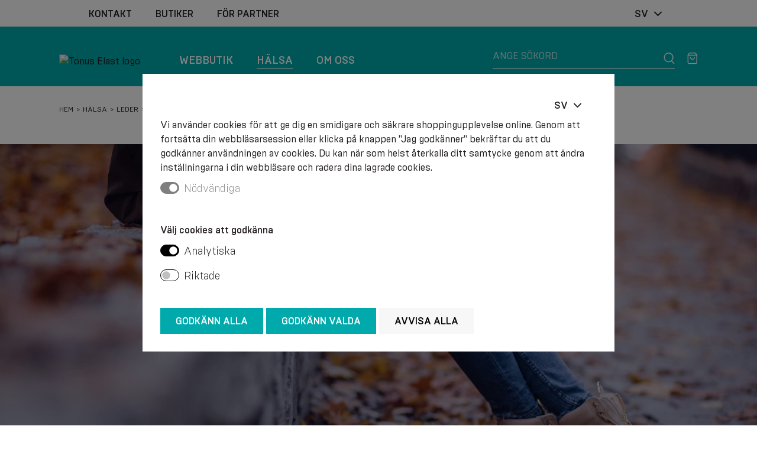

--- FILE ---
content_type: text/html; charset=UTF-8
request_url: https://www.tonuselast.com/sv/hlsa/leder/knsmrta-23
body_size: 9494
content:
<!DOCTYPE html>
<html lang="sv">
<head>
    <meta charset="UTF-8">
    <meta http-equiv="X-UA-Compatible" content="IE=edge">
    <meta name="viewport" content="width=device-width, initial-scale=1">
    <title>Knäsmärta, förebyggande och behandling - Tonus Elast</title>
  <meta name="description" content="Vad orsakar knäsmärta och hur behandlas den på rätt sätt." />
  <meta name="canonical" content="https://www.tonuselast.com/sv/hlsa/leder/knsmrta-23" />
    <link rel="alternate" type="application/rss+xml" title="Tonus Elast: Leder" href="https://www.tonuselast.com/sv/hlsa/leder/rss.xml">
    <meta name="SKYPE_TOOLBAR" content="SKYPE_TOOLBAR_PARSER_COMPATIBLE" />
    <meta name="format-detection" content="telephone=no">
    <link rel="stylesheet" href="/assets/css/compiled.min.css?1744621645" />
    <meta property="og:title" content="Knäsmärta, förebyggande och behandling - Tonus Elast" />
    <meta name="twitter:card" content="summary_large_image">
    <meta name="twitter:title" content="Knäsmärta, förebyggande och behandling - Tonus Elast" />
    <meta property="og:description" content="Vad orsakar knäsmärta och hur behandlas den på rätt sätt." />
    <meta name="twitter:description" content="Vad orsakar knäsmärta och hur behandlas den på rätt sätt." />
  <meta property="og:image" content="https://www.tonuselast.com/cache/images/2369469452/616030c895d88_3846239196.jpg" />
  <meta property="og:image:width" content="1200" />
  <meta property="og:image:height" content="630" />
  <meta name="twitter:image" content="https://www.tonuselast.com/cache/images/2369469452/616030c895d88_3846239196.jpg" />
    <meta property="og:url" content="https://www.tonuselast.com/sv/hlsa/leder/knsmrta-23" />
    <meta name="twitter:url" content="https://www.tonuselast.com/sv/hlsa/leder/knsmrta-23" />
                <!--[if lt IE 9]>
    <script src="https://cdnjs.cloudflare.com/ajax/libs/html5shiv/3.7.3/html5shiv.min.js"></script>
    <script src="https://cdnjs.cloudflare.com/ajax/libs/respond.js/1.4.2/respond.min.js"></script>
    <![endif]-->
    <link rel="shortcut icon" href="/favicon.ico" type="image/x-icon">
    <link rel="icon" href="/favicon.ico" type="image/x-icon">
    <meta name="facebook-domain-verification" content="x0rwqk29tymy0ffk8lbf3ug55x0255" />
    <script>window.dataLayer = window.dataLayer || [];
        function gtag(){dataLayer.push(arguments);}
        gtag('consent', 'default', {
            'ad_storage': 'denied',
            'ad_user_data': 'denied',
            'ad_personalization': 'denied',
            'analytics_storage': 'denied',
        });
        </script>    <script>
        window.dataLayer = window.dataLayer || [];
    </script>
    </head>

<body class="modal-open" style="overflow: hidden;">
<noscript><iframe src="//www.googletagmanager.com/ns.html?id=GTM-MKWKC4M"
        height="0" width="0" style="display:none;visibility:hidden"></iframe></noscript>
        <script>(function(w,d,s,l,i){w[l]=w[l]||[];w[l].push({'gtm.start':
        new Date().getTime(),event:'gtm.js'});var f=d.getElementsByTagName(s)[0],
        j=d.createElement(s),dl=l!='dataLayer'?'&l='+l:'';j.async=true;j.src=
        '//www.googletagmanager.com/gtm.js?id='+i+dl;f.parentNode.insertBefore(j,f);
        })(window,document,'script','dataLayer','GTM-MKWKC4M');</script>

<div class="header-wrap">
    
    <div class="section section-before-header d-none d-lg-block">
        <div class="container">
            <div class="row align-items-center justify-content-between">
                <div class="col-auto d-none d-lg-block">
                    <div class="ps-xl-8">
                        <ul class="nav">
                            <li  class="nav-item item-1"><a href="/sv/kontakt" title="Kontakt" class="nav-link"  ><span>Kontakt</span></a></li><li  class="nav-item item-2"><a href="/sv/butiker" title="Butiker" class="nav-link"  ><span>Butiker</span></a></li><li  class="nav-item item-3"><a href="/sv/fr-partner" title="För partner" class="nav-link"  ><span>För partner</span></a></li>                        </ul>
                    </div>
                </div>
                <div class="col col-lg-auto">
                    <div class="pe-xl-8">
                        <div class="row">
                                                        <div class="col col-xl-auto">
                            </div>
                            <div class="col-auto">
                                <div class="dropdown">
                                    <button class="btn" type="button" id="language-menu-1" data-bs-toggle="dropdown" aria-expanded="false">
                                        <span>sv</span><span class="icon icon-chevron-down"></span>
                                    </button>
                                    <ul class="dropdown-menu dropdown-menu-end text-center text-uppercase" aria-labelledby="language-menu-1">
                                        <a href="/veseliba/locitavas/knsmrta-23" class="dropdown-item">lv</a><a href="/en/health/joints/knsmrta-23" class="dropdown-item">en</a><a href="/ru/zdorove/sustavy/knsmrta-23" class="dropdown-item">ru</a><a href="/de/gesundheit/gelenke/knsmrta-23" class="dropdown-item">de</a><a href="/lt/sveikata/snariai/knsmrta-23" class="dropdown-item">lt</a><a href="/et/tervis/liigendid/knsmrta-23" class="dropdown-item">et</a><a href="/fi/terveys/nivelet/knsmrta-23" class="dropdown-item">fi</a><a href="/sv/hlsa/leder/knsmrta-23" class="dropdown-item active">sv</a>                                    </ul>
                                </div>
                            </div>
                        </div>
                    </div>
                </div>
            </div>
        </div>
    </div>

    <div class="section section-header">
        <div class="container">
            <div class="row align-items-center align-items-lg-end justify-content-between">
                <div class="col-auto col-sm-3 col-lg-2">
                    <a href="/sv" class="logo">
                        <img src="/assets/img/logo.svg?v=2" width="164" height="54" alt="Tonus Elast logo">
                    </a>
                </div>

                <div class="col-6 d-none d-lg-block">
                    <div class="navbar navbar-dark navbar-expand-lg">
                        <ul class="navbar-nav">
                            <li  class="has-children nav-item item-1 store"><a href="/sv/webbutik" title="Webbutik"   class="nav-link"><span>Webbutik</span></a></li><li  class="active has-children nav-item item-2"><a href="/sv/hlsa" title="Hälsa"   class="nav-link"><span>Hälsa</span></a></li><li  class="has-children nav-item item-3"><a href="/sv/om-oss" title="Om oss"   class="nav-link"><span>Om oss</span></a></li>                        </ul>
                    </div>
                </div>

                <div class="col">
                    <div class="row align-items-center justify-content-end">
                        <div class="col d-none d-lg-block">
                            <form action="/sv/sk" method="get" class="search">
                                <div class="input-group">
                                                                        <input type="text" class="form-control" name="q" value="" placeholder="Ange sökord" aria-label="Ange sökord" aria-describedby="button-search-1">
                                    <button class="btn btn-white btn-icon" type="submit" id="button-search-1" aria-label="Sök"><span class="icon icon-magnifier"></span></button>
                                </div>
                            </form>
                        </div>
                        <div class="col-auto d-lg-none">
                            <div class="dropdown">
                                <button class="btn btn-white" type="button" id="language-menu-2" data-bs-toggle="dropdown" aria-expanded="false">
                                    <span>sv</span><span class="icon icon-chevron-down"></span>
                                </button>
                                <ul class="dropdown-menu dropdown-menu-end text-center text-uppercase" aria-labelledby="language-menu-2">
                                    <a href="/veseliba/locitavas/knsmrta-23" class="dropdown-item">lv</a><a href="/en/health/joints/knsmrta-23" class="dropdown-item">en</a><a href="/ru/zdorove/sustavy/knsmrta-23" class="dropdown-item">ru</a><a href="/de/gesundheit/gelenke/knsmrta-23" class="dropdown-item">de</a><a href="/lt/sveikata/snariai/knsmrta-23" class="dropdown-item">lt</a><a href="/et/tervis/liigendid/knsmrta-23" class="dropdown-item">et</a><a href="/fi/terveys/nivelet/knsmrta-23" class="dropdown-item">fi</a><a href="/sv/hlsa/leder/knsmrta-23" class="dropdown-item active">sv</a>                                </ul>
                            </div>
                        </div>
                                                <div class="col-auto">
                            <a href="/sv/varukorg" class="btn btn-white btn-icon position-relative" aria-label="Varukorg">
                                                                <span class="cart-qty badge rounded-pill bg-danger d-none">0</span>
                                <span class="icon icon-basket"></span>
                            </a>
                        </div>
                    </div>
                </div>
                <div class="col-auto d-lg-none text-end hamburger-wrap">
                    <button class="hamburger hamburger--slider-r" type="button" data-bs-toggle="collapse" data-bs-target="#navbar" aria-controls="navbar" aria-expanded="false" aria-label="Meny">
                    <span class="hamburger-box">
                        <span class="hamburger-inner"></span>
                    </span>
                    </button>
                </div>
            </div>
        </div>

        <div class="store-categories">
            <div class="container">
                <div class="row gy-9">
                                            <div class="col-6">
                            <div class="row">
                                                                    <div class="col-auto">
                                                                                <img src="/cache/images/2228069414/kompressionsprodukter_742064061.webp" srcset="/cache/images/2228069414/kompressionsprodukter_3873396748.webp 2x" width="130" height="170" loading="lazy" alt="Kompressionsprodukter">
                                    </div>
                                
                                <div class="col">
                                    <h1><a href="/sv/webbutik/kompressionsprodukter">Kompressionsprodukter</a></h1>
                                                                            <ul>
                                            <li><a href="/sv/webbutik/medicinska-strumpor-och-strumpbyxor">Medicinska strumpor och strumpbyxor</a></li><li><a href="/sv/webbutik/strumpor-och-strumpbyxor-fr-vardagen">Strumpor och strumpbyxor för vardagen</a></li><li><a href="/sv/webbutik/fr-sport-och-aktiv-livsstil">För sport och aktiv livsstil</a></li><li><a href="/sv/webbutik/kompressionsrmar">Kompressionsärmar</a></li>                                        </ul>
                                                                    </div>
                            </div>
                        </div>
                                                <div class="col-6">
                            <div class="row">
                                                                    <div class="col-auto">
                                                                                <img src="/cache/images/2228069414/produkter-fr-kvinnor_1978434549.webp" srcset="/cache/images/2228069414/produkter-fr-kvinnor_3376473416.webp 2x" width="130" height="170" loading="lazy" alt="Produkter för kvinnor">
                                    </div>
                                
                                <div class="col">
                                    <h1><a href="/sv/webbutik/produkter-fr-kvinnor">Produkter för kvinnor</a></h1>
                                                                            <ul>
                                            <li><a href="/sv/webbutik/graviditetsblten">Graviditetsbälten</a></li><li><a href="/sv/webbutik/strumpor-och-strumpbyxor-fr-gravida">Strumpor och strumpbyxor för gravida</a></li><li><a href="/sv/webbutik/fr-rehabilitering">För rehabilitering</a></li>                                        </ul>
                                                                    </div>
                            </div>
                        </div>
                                                <div class="col-6">
                            <div class="row">
                                                                    <div class="col-auto">
                                                                                <img src="/cache/images/2228069414/blten-och-hllningskorrigerare_1014982070.webp" srcset="/cache/images/2228069414/blten-och-hllningskorrigerare_4149252117.webp 2x" width="130" height="170" loading="lazy" alt="Bälten och hållningskorrigerare">
                                    </div>
                                
                                <div class="col">
                                    <h1><a href="/sv/webbutik/blten-och-hllningskorrigerare">Bälten och hållningskorrigerare</a></h1>
                                                                            <ul>
                                            <li><a href="/sv/webbutik/ryggblten">Ryggbälten</a></li><li><a href="/sv/webbutik/postoperativa-blten">Postoperativa bälten</a></li><li><a href="/sv/webbutik/hllningskorrigerare">Hållningskorrigerare</a></li><li><a href="/sv/webbutik/specialblten">Specialbälten</a></li>                                        </ul>
                                                                    </div>
                            </div>
                        </div>
                                                <div class="col-6">
                            <div class="row">
                                                                    <div class="col-auto">
                                                                                <img src="/cache/images/2228069414/hjlpmedel-och-std-fr-leder_3147491875.webp" srcset="/cache/images/2228069414/hjlpmedel-och-std-fr-leder_4124886419.webp 2x" width="130" height="170" loading="lazy" alt="Hjälpmedel och stöd för leder">
                                    </div>
                                
                                <div class="col">
                                    <h1><a href="/sv/webbutik/hjlpmedel-och-std-fr-leder">Hjälpmedel och stöd för leder</a></h1>
                                                                            <ul>
                                            <li><a href="/sv/webbutik/handledsstd-och-armbgsstd">Handledsstöd och armbågsstöd</a></li><li><a href="/sv/webbutik/knskydd-och-ankelstd">Knäskydd och ankelstöd</a></li><li><a href="/sv/webbutik/elastiska-bandage-och-std">Elastiska bandage och stöd</a></li><li><a href="/sv/webbutik/std-och-hjlpmedel">Stöd och hjälpmedel</a></li>                                        </ul>
                                                                    </div>
                            </div>
                        </div>
                                                <div class="col-12 mt-4">
                            <div class="row">
                                
                                <div class="col">
                                    <h1><a href="/sv/webbutik/frsljning">Försäljning</a></h1>
                                                                    </div>
                            </div>
                        </div>
                                                <div class="col-12 mt-4">
                            <div class="row">
                                
                                <div class="col">
                                    <h1><a href="/sv/webbutik/nyheter">Nyheter</a></h1>
                                                                    </div>
                            </div>
                        </div>
                                                <div class="col-12 mt-4">
                            <div class="row">
                                
                                <div class="col">
                                    <h1><a href="/sv/webbutik/mnadens-tgrd">Månadens åtgärd</a></h1>
                                                                    </div>
                            </div>
                        </div>
                                        </div>
            </div>
        </div>

        <div class="navbar navbar-expand-lg d-flex d-lg-none">
            <div class="collapse navbar-collapse" id="navbar">
                <div class="container">
                    <div class="row">
                        <div class="col-12">
                            <ul class="navbar-nav">
                                <li  class="has-children nav-item item-1 store"><a href="/sv/webbutik" title="Webbutik"   class="nav-link"><span>Webbutik</span></a></li><li  class="active has-children nav-item item-2"><a href="/sv/hlsa" title="Hälsa"   class="nav-link"><span>Hälsa</span></a></li><li  class="has-children nav-item item-3"><a href="/sv/om-oss" title="Om oss"   class="nav-link"><span>Om oss</span></a></li>                                <li  class="nav-item item-1"><a href="/sv/kontakt" title="Kontakt"   class="nav-link"><span>Kontakt</span></a></li><li  class="nav-item item-2"><a href="/sv/butiker" title="Butiker"   class="nav-link"><span>Butiker</span></a></li><li  class="nav-item item-3"><a href="/sv/fr-partner" title="För partner"   class="nav-link"><span>För partner</span></a></li>                            </ul>
                        </div>
                    </div>
                    <div class="row justify-content-center mt-3 mb-6">
                        <div class="col-10">
                            <form action="/sv/sk" method="get" class="search">
                                <div class="input-group">
                                                                        <input type="text" class="form-control" name="q" value="" placeholder="Ange sökord" aria-label="Ange sökord" aria-describedby="button-search-2">
                                    <button class="btn btn-white btn-icon" type="submit" id="button-search-2"><span class="icon icon-magnifier"></span></button>
                                </div>
                            </form>
                        </div>
                    </div>
                    <div class="row justify-content-center">
                                                                                            </div>
                </div>
            </div>
        </div>
    </div>
</div>

<div class="section section-breadcrumb">
    <div class="container">
        <div class="row">
            <div class="col-12">
                <nav aria-label="breadcrumb">
                    <ol class="breadcrumb">
                        <li class="breadcrumb-item"><a href="/">Hem</a></li><li class="breadcrumb-item"><a href="/sv/hlsa">Hälsa</a></li><li class="breadcrumb-item"><a href="/sv/hlsa/leder">Leder</a></li><li class="breadcrumb-item active">Knäsmärta</li>                    </ol>
                </nav>
            </div>
        </div>
    </div>
</div>
<div class="section section-article">
    <div class="image ms-auto me-auto">
                <img src="/cache/images/2369469452/knsmrta_3106873815.webp" srcset="/cache/images/2369469452/knsmrta_1895999286.webp 2x" alt="Knäsmärta">
    </div>
    <div class="container">
        <div class="row">
            <div class="col-12">
                <h1 class="main-heading">Knäsmärta</h1>
                <div class="block-heading">Leder</div>

                <div class="text-content">
                    <p>Knäsmärta är ett obehagligt besvär som gör det svårt att röra sig och må bra. Det kan drabba både unga och äldre. I samtliga fall är det viktigt att i god tid genomgå en undersökning och sätta in lämplig behandling eller rehabilitering för att undvika allvarliga och långvariga problem.</p>
                    <p><strong>Stor belastning på knäna</strong></p>
<p>Knäna spelar en viktig roll i en människas liv – de förbinder över- och underbenet. Denna led inkluderar både ben, brosk menisk och ligament. Om någon av delarna i leden skadas kommer personen att känna smärta.</p>
<p>Om du känner smärtor i knäna rekommenderar läkarna att du lyssnar på kroppen och undersöker orsaken till smärtan redan när du känner av de första symptomen.</p>
<p>De vanligaste orsakerna till knäsmärta:</p>
<ul>
<li>Skador.</li>
<li>Inflammation orsakad av skada.</li>
<li>Åldrande av knäleden (degeneration).</li>
<li>Artrit och annat.</li>
</ul>
<p>Det finns starka skäl att anta att en vanlig orsak till smärtor i knäna är personens livsstil och konsekvenserna av den. Under hela livet, när en person går, springer, hoppar, lyfter tungt och utför andra rörelser, måste dessa leder utstå tunga belastningar. Dessa rörelser utförs också ganska ofta med fysisk överbelastning, utan att iaktta korrekt ergonomi, och de kan orsaka stukning, dislokation och liknande.</p>
<p>Därför nämns skador bland de vanligaste orsakerna till smärtor i knäna, som kan uppstå både i vardagen, på arbetet eller i samband med idrott. Bland yngre människor leder skador oftast till skador på knäets ligament eller andra mjukdelar, men för äldre människor handlar det oftast om frakturer.</p>
<p><strong>Plötsliga problem eller en långdragen process</strong></p>
<p>Vid smärta reagerar människor ganska olika. Det finns de som upplever även liten smärta som ett stort lidande, och det finns de som kan tolerera även svåra smärtor.</p>
<p>Smärta i knälederna kan delas in i:</p>
<ul>
<li>Akut.</li>
<li>Kronisk.</li>
</ul>
<p>Akut smärta uppstår plötsligt. Människor i alla åldrar kan uppleva sådan både inom idrott och när de utför vissa övningar och rörelser på ett felaktigt sätt, till exempel inom fotboll, basket, skidåkning, skridskoåkning och andra sporter, och i alla vardagliga situationer genom felaktiga rörelser vid trädgårdsarbete, städning och liknande, samt vid fallsolyckor och liknande.</p>
<p>I sådana akuta situationer uppkommer smärtan oftast efter en olycka och den kan vara mycket svår. Det finns dock fall där smärtan är relativt lindrig och det kan verka som att man inte behöver söka medicinsk hjälp, utan att smärtan kommer att försvinna av sig själv. Det kan dock vara en falsk föreställning.</p>
<p>Enligt vad läkarna säger bör man, om man av någon anledning upplever akut smärta i en knäled, inte vänta för länge utan uppsöka en läkare, som kommer att utföra en primär kontroll och välja en undersökning för att ta reda på orsaken till smärtan.</p>
<p>Enligt läkarnas erfarenhet är en vanlig orsak till akut smärta i knäet att korsbandet går av, vilket oftast är en idrottsskada, samt att menisken går av.</p>
<p>Kronisk smärta i knäets ligament utvecklas dock under en längre tid och uppstår under en kontinuerlig process, som oftast beror på deformation eller andra problem. I sådana situationer känns smärtan oftast av under natten eller vid större belastningar. Även om det finns en uppfattning att det inte finns något medel mot naturligt åldrande, hävdar läkarna att man inte kan likställa kroppen, inklusive ledernas åldrande, med smärta. Nu när vi lever på 2000-talet finns det tillräckligt med möjligheter att utföra en kvalitativ undersökning, liksom olika möjligheter till läkning för att kunna lindra smärtan så att personen kan leva sitt liv i full utsträckning.</p>
<p><strong>Sök hjälp så snart som möjligt</strong></p>
<p>Vid knäskador orsakade av trauma, och för att fastställa orsaken till smärtan efter den första undersökningen, ordineras oftast en röntgenundersökning för att ta reda på om det rör sig om en fraktur. Om det inte finns någon fraktur rekommenderar läkaren poliklinisk behandling i hemmet som första behandling för att förhindra smärta, och rekommenderar vila och kalla omslag, samt smärtstillande geler och läkemedel vid behov. Om smärtan ändå inte minskar görs oftast en magnetröntgen, där korsbands- eller meniskrupturen kan ses, liksom andra problem som inte syns på röntgen.</p>
<p>Det finns också olika typer av undersökningar för att diagnostisera processen för knäledsdegeneration och stadierna i dess utveckling. Läkarna uppmuntrar till att söka hjälp i tid, utan att vänta tills smärtan blir outhärdlig. Om processen upptäcks i tid kan den stoppas, utan att utvecklas ytterligare och utan att orsaka ännu större smärta och rörelsebegränsningar.</p>
<p>I alla fall när man behandlar knäleder, oavsett om det är behandling i hemmet eller ett kirurgiskt ingrepp, kommer en rehabiliteringsperiod att behövas. Under denna period och redan under den inledande behandlingsperioden är <a href="/sv/webbutik/knskydd-och-ankelstd">knäskydd</a> alltid ett bra hjälpmedel, som genom att stödja leden skapar en känsla av stabilitet och även minskar smärta, samt hjälper personen att återgå till det rörelseschema som personen är van vid. Efter en knäskada eller vid annan knäledssmärta är det rekommenderat att, efter samråd med en specialistläkare och val av det lämpligaste alternativet, använda ett sådan skydd vid dagligt idrottande, trädgårdsarbete, lyft av tyngre föremål eller andra rörelser som kan orsaka en upprepad skada eller på annat sätt främja smärta.</p>                </div>
            </div>
        </div>
    </div>
</div>



        <div class="section section-suggested-products">
            <div class="container">
                <div class="row">
                    <div class="col-12">
                        <h1 class="main-heading"><span>Rekommenderade produkter</span></h1>
                    </div>
                </div>
                <div class="row">
                    <div class="col-12">
                        <div class="ms-auto me-auto">
    <div class="row slider products-grid carousel-products-grid">
    <div class="col item">
    <div class="content d-flex flex-column">
        <a href="/sv/webbutik/medicinskt-elastiskt-knskydd-av-neopren-med-ppning-fr-knsklen-och-fjderinlgg-fr-barn-universellt-lux-68" title="Öppna Medicinskt elastiskt knäskydd av neopren, med öppning för knäskålen och fjäderinlägg, för barn, universellt, LUX" class="image">
                        <img src="/cache/images/3672290489/medicinskt-elastiskt-knskydd-av-neopren-med-ppning-fr-knsklen-och-fjderinlgg-fr-barn-universellt-lux_261126935.webp" srcset="/cache/images/3672290489/medicinskt-elastiskt-knskydd-av-neopren-med-ppning-fr-knsklen-och-fjderinlgg-fr-barn-universellt-lux_1612336653.webp 2x" width="200" height="200"  loading="lazy" alt="Medicinskt elastiskt knäskydd av neopren, med öppning för knäskålen och fjäderinlägg, för barn, universellt, LUX">
            
                    </a>
        <h1><a href="/sv/webbutik/medicinskt-elastiskt-knskydd-av-neopren-med-ppning-fr-knsklen-och-fjderinlgg-fr-barn-universellt-lux-68" title="Öppna Medicinskt elastiskt knäskydd av neopren, med öppning för knäskålen och fjäderinlägg, för barn, universellt, LUX">Medicinskt elastiskt knäskydd av neopren, med öppning för knäskålen och fjäderinlägg, för barn, universellt, LUX</a></h1>
        <div class="details mt-auto">
                        <div class="price ">
                <span itemprop="price" content="17.60">€ 17.60</span> <span itemprop="priceCurrency" content="EUR" class="d-none"></span>            </div>
        </div>
    </div>
</div>

<div class="col item">
    <div class="content d-flex flex-column">
        <a href="/sv/webbutik/medicinskt-knskydd-av-neopren-med-ppning-fr-knsklen-universellt-lux-66" title="Öppna Medicinskt knäskydd av neopren, med öppning för knäskålen, universellt, LUX" class="image">
                        <img src="/cache/images/3672290489/medicinskt-knskydd-av-neopren-med-ppning-fr-knsklen-universellt-lux_1971728550.webp" srcset="/cache/images/3672290489/medicinskt-knskydd-av-neopren-med-ppning-fr-knsklen-universellt-lux_2051003829.webp 2x" width="200" height="200"  loading="lazy" alt="Medicinskt knäskydd av neopren, med öppning för knäskålen, universellt, LUX">
            
                    </a>
        <h1><a href="/sv/webbutik/medicinskt-knskydd-av-neopren-med-ppning-fr-knsklen-universellt-lux-66" title="Öppna Medicinskt knäskydd av neopren, med öppning för knäskålen, universellt, LUX">Medicinskt knäskydd av neopren, med öppning för knäskålen, universellt, LUX</a></h1>
        <div class="details mt-auto">
                        <div class="price ">
                <span itemprop="price" content="29.30">€ 29.30</span> <span itemprop="priceCurrency" content="EUR" class="d-none"></span>            </div>
        </div>
    </div>
</div>

<div class="col item">
    <div class="content d-flex flex-column">
        <a href="/sv/webbutik/medicinskt-knskydd-av-neopren-med-ppning-fr-knsklen-64" title="Öppna Medicinskt knäskydd av neopren, med öppning för knäskålen" class="image">
                        <img src="/cache/images/3672290489/medicinskt-knskydd-av-neopren-med-ppning-fr-knsklen_3501656870.webp" srcset="/cache/images/3672290489/medicinskt-knskydd-av-neopren-med-ppning-fr-knsklen_1978208016.webp 2x" width="200" height="200"  loading="lazy" alt="Medicinskt knäskydd av neopren, med öppning för knäskålen">
            
                    </a>
        <h1><a href="/sv/webbutik/medicinskt-knskydd-av-neopren-med-ppning-fr-knsklen-64" title="Öppna Medicinskt knäskydd av neopren, med öppning för knäskålen">Medicinskt knäskydd av neopren, med öppning för knäskålen</a></h1>
        <div class="details mt-auto">
                        <div class="price ">
                <span itemprop="price" content="12.15">€ 12.15</span> <span itemprop="priceCurrency" content="EUR" class="d-none"></span>            </div>
        </div>
    </div>
</div>

<div class="col item">
    <div class="content d-flex flex-column">
        <a href="/sv/webbutik/medicinskt-elastiskt-knskydd-av-neopren-63" title="Öppna Medicinskt elastiskt knäskydd av neopren" class="image">
                        <img src="/cache/images/3672290489/medicinskt-elastiskt-knskydd-av-neopren_390751705.webp" srcset="/cache/images/3672290489/medicinskt-elastiskt-knskydd-av-neopren_495415846.webp 2x" width="200" height="200"  loading="lazy" alt="Medicinskt elastiskt knäskydd av neopren">
            
                    </a>
        <h1><a href="/sv/webbutik/medicinskt-elastiskt-knskydd-av-neopren-63" title="Öppna Medicinskt elastiskt knäskydd av neopren">Medicinskt elastiskt knäskydd av neopren</a></h1>
        <div class="details mt-auto">
                        <div class="price ">
                <span itemprop="price" content="9.50">€ 9.50</span> <span itemprop="priceCurrency" content="EUR" class="d-none"></span>            </div>
        </div>
    </div>
</div>

    </div>
</div>
                    </div>
                </div>
            </div>
        </div>
    
<div class="mt-11"></div>

<div class="section section-features">
    <div class="container">
        <div class="row features-grid gy-8">
            <div class="col-12 col-sm-6 col-md-3 item">
                <span class="icon icon-info"></span>
                <div class="title">Kundtjänst</div>
            </div>
            <div class="col-12 col-sm-6 col-md-3 item">
                <span class="icon icon-world"></span>
                <div class="title">Leverans i hela världen</div>
            </div>
            <div class="col-12 col-sm-6 col-md-3 item">
                <span class="icon icon-box"></span>
                <div class="title">Snabb leverans</div>
            </div>
            <div class="col-12 col-sm-6 col-md-3 item">
                <span class="icon icon-pendant"></span>
                <div class="title">Kvalitet</div>
            </div>
        </div>
    </div>
</div>
<div class="section section-footer">
    <div class="container">
        <div class="row">
            <div class="col-12 d-block d-md-none">
                <div class="accordion accordion-flush" id="accordion-footer">
                                        <div class="accordion-item">
                        <h2 class="accordion-header" id="footer692a7aa3b225a-heading">
                            <button class="accordion-button collapsed" type="button" data-bs-toggle="collapse" data-bs-target="#footer692a7aa3b225a-collapse" aria-expanded="false" aria-controls="footer692a7aa3b225a-collapse">
                                Om webbutiken                            </button>
                        </h2>
                        <div id="footer692a7aa3b225a-collapse" class="accordion-collapse collapse" aria-labelledby="footer692a7aa3b225a-heading" data-bs-parent="#accordion-footer">
                            <div class="accordion-body">
                                <ul class="menu-list">
                                    <li  class="nav-item item-1"><a href="/sv/anvndningsvillkor" title="Användningsvillkor"  ><span>Användningsvillkor</span></a></li><li  class="nav-item item-2"><a href="/sv/integritetspolicy" title="Integritetspolicy"  ><span>Integritetspolicy</span></a></li><li  class="nav-item item-3"><a href="/sv/cookiepolicy" title="Cookiepolicy"  ><span>Cookiepolicy</span></a></li><li  class="nav-item item-4"><a href="/sv/leverans" title="Leverans"  ><span>Leverans</span></a></li><li  class="nav-item item-5"><a href="/sv/returpolicy" title="Returpolicy"  ><span>Returpolicy</span></a></li>                                </ul>
                            </div>
                        </div>
                    </div>

                                        <div class="accordion-item">
                        <h2 class="accordion-header" id="footer692a7aa3b229f-heading">
                            <button class="accordion-button collapsed" type="button" data-bs-toggle="collapse" data-bs-target="#footer692a7aa3b229f-collapse" aria-expanded="false" aria-controls="footer692a7aa3b229f-collapse">
                                Produktgrupper                            </button>
                        </h2>
                        <div id="footer692a7aa3b229f-collapse" class="accordion-collapse collapse" aria-labelledby="footer692a7aa3b229f-heading" data-bs-parent="#accordion-footer">
                            <div class="accordion-body">
                                <ul class="menu-list">
                                                                        <li class="nav-item"><a href="/sv/webbutik/kompressionsprodukter" title="Kompressionsprodukter"><span>Kompressionsprodukter</span></a>
                                                                            <li class="nav-item"><a href="/sv/webbutik/produkter-fr-kvinnor" title="Produkter för kvinnor"><span>Produkter för kvinnor</span></a>
                                                                            <li class="nav-item"><a href="/sv/webbutik/blten-och-hllningskorrigerare" title="Bälten och hållningskorrigerare"><span>Bälten och hållningskorrigerare</span></a>
                                                                            <li class="nav-item"><a href="/sv/webbutik/hjlpmedel-och-std-fr-leder" title="Hjälpmedel och stöd för leder"><span>Hjälpmedel och stöd för leder</span></a>
                                                                        </ul>
                            </div>
                        </div>
                    </div>

                                        <div class="accordion-item">
                        <h2 class="accordion-header" id="footer692a7aa3b22c3-heading">
                            <button class="accordion-button collapsed" type="button" data-bs-toggle="collapse" data-bs-target="#footer692a7aa3b22c3-collapse" aria-expanded="false" aria-controls="footer692a7aa3b22c3-collapse">
                                Kollektioner                            </button>
                        </h2>
                        <div id="footer692a7aa3b22c3-collapse" class="accordion-collapse collapse" aria-labelledby="footer692a7aa3b22c3-heading" data-bs-parent="#accordion-footer">
                            <div class="accordion-body">
                                <ul class="menu-list">
                                                                    <li class="nav-item"><a href="/sv/webbutik/alla-produkter/kollektioner/sport" title="Sport"><span>Sport</span></a>
                                                                    <li class="nav-item"><a href="/sv/webbutik/alla-produkter/kollektioner/premium" title="Premium"><span>Premium</span></a>
                                                                    <li class="nav-item"><a href="/sv/webbutik/alla-produkter/kollektioner/fr-mn" title="För män"><span>För män</span></a>
                                                                    <li class="nav-item"><a href="/sv/webbutik/alla-produkter/kollektioner/rea" title="Rea %"><span>Rea %</span></a>
                                                                    <li class="nav-item"><a href="/sv/webbutik/alla-produkter/kollektioner/nyheter" title="Nyheter"><span>Nyheter</span></a>
                                                                    <li class="nav-item"><a href="/sv/webbutik/alla-produkter/kollektioner/fashion" title="Fashion"><span>Fashion</span></a>
                                                                </ul>
                            </div>
                        </div>
                    </div>

                                        <div class="accordion-item">
                        <h2 class="accordion-header" id="footer692a7aa3b3343-heading">
                            <button class="accordion-button collapsed" type="button" data-bs-toggle="collapse" data-bs-target="#footer692a7aa3b3343-collapse" aria-expanded="false" aria-controls="footer692a7aa3b3343-collapse">
                                Kontakt                            </button>
                        </h2>
                        <div id="footer692a7aa3b3343-collapse" class="accordion-collapse collapse" aria-labelledby="footer692a7aa3b3343-heading" data-bs-parent="#accordion-footer">
                            <div class="accordion-body">
                                <ul class="menu-list contacts">
            <li>
            <div class="mb-2"><b>Webbutik</b></div>            <div class="mb-2"><span>Telefon:</span> <a href="tel:+371 25169005">+371 25169005</a> <i>08:30–17:00</i></div>                        <div class="mb-2"><span>E-post:</span> <a href="#" class="email nospam" title="com tonuselast support"></a></div>        </li>
                <li>
            <div class="mb-2"><b>Kontor</b></div>            <div class="mb-2"><span>Telefon:</span> <a href="tel:+371 20297040">+371 20297040</a> <i>8:30-17:00</i></div>                        <div class="mb-2"><span>E-post:</span> <a href="#" class="email nospam" title="com tonuselast info"></a></div>        </li>
    
    <li><span>Adress:</span> &quot;Pilskalni&quot;, Grinvalti, Nicas, Dienvidkurzemes novads, LV-3473, Lettland. </li></ul>                            </div>
                        </div>
                    </div>
                </div>
            </div>

            <div class="col-12 col-md-3 d-none d-md-block">
                <h1>Om webbutiken</h1>
                <ul class="menu-list">
                    <li  class="nav-item item-1"><a href="/sv/anvndningsvillkor" title="Användningsvillkor"  ><span>Användningsvillkor</span></a></li><li  class="nav-item item-2"><a href="/sv/integritetspolicy" title="Integritetspolicy"  ><span>Integritetspolicy</span></a></li><li  class="nav-item item-3"><a href="/sv/cookiepolicy" title="Cookiepolicy"  ><span>Cookiepolicy</span></a></li><li  class="nav-item item-4"><a href="/sv/leverans" title="Leverans"  ><span>Leverans</span></a></li><li  class="nav-item item-5"><a href="/sv/returpolicy" title="Returpolicy"  ><span>Returpolicy</span></a></li>                </ul>
            </div>
            <div class="col-12 col-md-3 d-none d-md-block">
                <h1>Produktgrupper</h1>
                <ul class="menu-list">
                                            <li class="nav-item"><a href="/sv/webbutik/kompressionsprodukter" title="Kompressionsprodukter"><span>Kompressionsprodukter</span></a>
                                                <li class="nav-item"><a href="/sv/webbutik/produkter-fr-kvinnor" title="Produkter för kvinnor"><span>Produkter för kvinnor</span></a>
                                                <li class="nav-item"><a href="/sv/webbutik/blten-och-hllningskorrigerare" title="Bälten och hållningskorrigerare"><span>Bälten och hållningskorrigerare</span></a>
                                                <li class="nav-item"><a href="/sv/webbutik/hjlpmedel-och-std-fr-leder" title="Hjälpmedel och stöd för leder"><span>Hjälpmedel och stöd för leder</span></a>
                                        </ul>
            </div>
            <div class="col-12 col-md-3 col-lg-2 d-none d-md-block">
                <h1>Kollektioner</h1>
                <ul class="menu-list">
                                        <li class="nav-item"><a href="/sv/webbutik/alla-produkter/kollektioner/sport" title="Sport"><span>Sport</span></a>
                                            <li class="nav-item"><a href="/sv/webbutik/alla-produkter/kollektioner/premium" title="Premium"><span>Premium</span></a>
                                            <li class="nav-item"><a href="/sv/webbutik/alla-produkter/kollektioner/fr-mn" title="För män"><span>För män</span></a>
                                            <li class="nav-item"><a href="/sv/webbutik/alla-produkter/kollektioner/rea" title="Rea %"><span>Rea %</span></a>
                                            <li class="nav-item"><a href="/sv/webbutik/alla-produkter/kollektioner/nyheter" title="Nyheter"><span>Nyheter</span></a>
                                            <li class="nav-item"><a href="/sv/webbutik/alla-produkter/kollektioner/fashion" title="Fashion"><span>Fashion</span></a>
                                        </ul>
            </div>
            <div class="col-12 col-md-3 col-lg-4 d-none d-md-block">
                <h1>Kontakt</h1>
                <ul class="menu-list contacts">
            <li>
            <div class="mb-2"><b>Webbutik</b></div>            <div class="mb-2"><span>Telefon:</span> <a href="tel:+371 25169005">+371 25169005</a> <i>08:30–17:00</i></div>                        <div class="mb-2"><span>E-post:</span> <a href="#" class="email nospam" title="com tonuselast support"></a></div>        </li>
                <li>
            <div class="mb-2"><b>Kontor</b></div>            <div class="mb-2"><span>Telefon:</span> <a href="tel:+371 20297040">+371 20297040</a> <i>8:30-17:00</i></div>                        <div class="mb-2"><span>E-post:</span> <a href="#" class="email nospam" title="com tonuselast info"></a></div>        </li>
    
    <li><span>Adress:</span> &quot;Pilskalni&quot;, Grinvalti, Nicas, Dienvidkurzemes novads, LV-3473, Lettland. </li></ul>            </div>
        </div>
        <div class="row">
            <div class="col-12">
                <hr>
            </div>
        </div>
        <div class="row">
            <div class="col-12 col-md-6 mb-6 mb-md-0">
                <div class="row align-items-end section-newsletter">
    <div class="col-12 col-md-6">
        <h1>Prenumerera på nyhetsbrevet <sup>*</sup></h1>
        <div class="notes"><sup>*</sup> Genom att prenumerera på nyhetsbrevet godkänner jag <a href="/sv/anvndningsvillkor" target="_blank" rel="noreferrer">användningsvillkoren</a></div>
    </div>
    <div class="col-12 col-md-6 mt-2 mt-md-0">
        <form class="newsletter" method="post">
            <div class="alert alert-success alert-sm" style="display: none;"></div>
            <div class="alert alert-danger alert-sm" style="display: none;"></div>
            
            <div class="input-group">
                <label class="visually-hidden" for="pasts">your@email.com</label>
                <input type="text" class="form-control" id="pasts" name="pasts" placeholder="your@email.com" aria-label="your@email.com" aria-describedby="newsletter-button">
                <button class="btn btn-white btn-icon" type="submit" id="newsletter-button" aria-label="Skicka"><span class="icon icon-chevron-right"></span></button>
            </div>

            <input type="hidden" name="token" value="1ca7e1cf24278a7b58b68c77f0400bdcea3b3d53" />
            <input type="hidden" name="action" value="newsletter" />
            <input type="hidden" name="trick" value="newsletter" />
            <input type="email" name="email" class="d-none"/>
        </form>
    </div>
</div>
            </div>
            <div class="col-12 col-md-6 mt-6 mt-md-0">
                <div class="row justify-content-end">
                    <div class="col-12 col-md-auto">
                        <ul class="icons-list me-md-4 text-center">
                            <li><span class="icon icon-mastercard"><span class="path1"></span><span class="path2"></span><span class="path3"></span><span class="path4"></span></span></li>
                            <li><span class="icon icon-visa"></span></li>
                        </ul>
                    </div>
                    <div class="col-12 col-md-auto text-center mt-6 mt-md-0">
                        <ul class="icons-list">
                                                        <li><a href="https://instagram.com/tonuselast" target="_blank" rel="noreferrer" aria-label="Twitter"><span class="icon icon-instagram"></span></a></li>                            <li><a href="https://www.facebook.com/tonus.elast.sia" target="_blank" rel="noreferrer" aria-label="Facebook"><span class="icon icon-facebook"></span></a></li>                            <li><a href="https://www.tiktok.com/@tonuselast1" target="_blank" rel="noreferrer" aria-label="TikTok"><span class="icon icon-tiktok"></span></a></li>                        </ul>
                    </div>
                </div>
            </div>
        </div>
        <div class="row align-items-center mt-8">
            <div class="col-12 col-md-auto text-center text-md-start">
                <div class="copyright">© 2025 TONUS ELAST SIA, alla rättigheter reserverade</div>
            </div>
            <div class="col-12 col-md">
                <ul class="navigation">
                    <li  class="nav-item item-1"><a href="/sv/kontakt" title="Kontakta oss"   class=""><span>Kontakta oss</span></a></li></li><li  class="nav-item item-2"><a href="/sv/hlsa" title="Hälsa"   class=""><span>Hälsa</span></a></li></li><li  class="nav-item item-3"><a href="https://shorturl.at/POhn5" title="Produktkatalog" target="_blank"  class=""><span>Produktkatalog</span></a></li></li><li  class="nav-item item-4"><a href="/sv/vanliga-frgor" title="Vanliga frågor"   class=""><span>Vanliga frågor</span></a></li></li>                </ul>
            </div>
        </div>
    </div>
</div>

<div class="d-lg-none is-mobile"></div>


<div class="modal fade cookie-consent-modal show" id="cookie-consent" tabindex="-1" role="dialog" data-bs-backdrop="static" data-bs-keyboard="false" aria-label="Cookies" style="display: block;">
    <div class="modal-dialog modal-lg modal-dialog-centered">
        <div class="modal-content">
            <div class="modal-body">
                <form action="" method="post">
                    <div class="row justify-content-end">
                        <div class="col-auto">
                            <div class="dropdown">
                                <button class="btn" type="button" id="language-menu-3" data-bs-toggle="dropdown" aria-expanded="false">
                                    <span>sv</span><span class="icon icon-chevron-down"></span>
                                </button>
                                <ul class="dropdown-menu dropdown-menu-end text-center text-uppercase" aria-labelledby="language-menu-3">
                                    <a href="/veseliba/locitavas/knsmrta-23" class="dropdown-item">lv</a><a href="/en/health/joints/knsmrta-23" class="dropdown-item">en</a><a href="/ru/zdorove/sustavy/knsmrta-23" class="dropdown-item">ru</a><a href="/de/gesundheit/gelenke/knsmrta-23" class="dropdown-item">de</a><a href="/lt/sveikata/snariai/knsmrta-23" class="dropdown-item">lt</a><a href="/et/tervis/liigendid/knsmrta-23" class="dropdown-item">et</a><a href="/fi/terveys/nivelet/knsmrta-23" class="dropdown-item">fi</a><a href="/sv/hlsa/leder/knsmrta-23" class="dropdown-item active">sv</a>                                </ul>
                            </div>
                        </div>
                    </div>
                    <div class="row">
                        <div class="col-12 mb-2">
                            Vi använder cookies för att ge dig en smidigare och säkrare shoppingupplevelse online. Genom att fortsätta din webbläsarsession eller klicka på knappen "Jag godkänner" bekräftar du att du godkänner användningen av cookies. Du kan när som helst återkalla ditt samtycke genom att ändra inställningarna i din webbläsare och radera dina lagrade cookies.                        </div>
                        <div class="col-12">
                            <div class="form-check form-switch">
                                <input class="form-check-input" type="checkbox" role="switch" name="NECESSARY" id="NECESSARY" value="1" disabled="disabled" checked="checked">
                                <label class="form-check-label" for="NECESSARY">Nödvändiga</label>
                            </div>
                        </div>
                        <div class="col-12 mt-6 mb-2">
                            <strong>Välj cookies att godkänna</strong>
                        </div>
                        <div class="col-12">
                            <div class="form-check form-switch">
                                                                <input class="form-check-input" type="checkbox" role="switch" name="ANALYTICAL" id="ANALYTICAL" value="1" checked="checked">
                                <label class="form-check-label" for="ANALYTICAL">Analytiska</label>
                            </div>
                        </div>
                        <div class="col-12">
                            <div class="form-check form-switch">
                                                                <input class="form-check-input" type="checkbox" role="switch" name="TARGETING" id="TARGETING" value="1" >
                                <label class="form-check-label" for="TARGETING">Riktade</label>
                            </div>
                        </div>
                    </div>
                    <div class="row justify-content-center justify-content-sm-start mt-4 g-1">
                        <div class="col-12 col-sm-auto">
                            <a href="/" class="btn btn-primary btn-accept-all-cookies w-100"><span>Godkänn alla</span></a>
                        </div>
                        <div class="col-12 col-sm-auto">
                            <button type="submit" class="btn btn-primary w-100"><span>Godkänn valda</span></button>
                        </div>
                        <div class="col-12 col-sm-auto">
                            <a href="/" class="btn btn-light btn-decline-all-cookies w-100"><span>Avvisa alla</span></a>
                        </div>
                    </div>
                </form>
            </div>
        </div>
    </div>
</div>

<div class="modal-backdrop fade show"></div>
<script type="text/javascript" src="/assets/js/compiled.min.js?1718356761"></script>
</body>
</html>


--- FILE ---
content_type: text/css
request_url: https://www.tonuselast.com/assets/css/compiled.min.css?1744621645
body_size: 37028
content:
@keyframes shake{0%{transform:translate(2px,1px) rotate(0deg)}10%{transform:translate(-1px,-2px) rotate(-1deg)}20%{transform:translate(-3px,0) rotate(1deg)}30%{transform:translate(0,2px) rotate(0deg)}40%{transform:translate(1px,-1px) rotate(1deg)}50%{transform:translate(-1px,2px) rotate(-1deg)}60%{transform:translate(-3px,1px) rotate(0deg)}70%{transform:translate(2px,1px) rotate(-1deg)}80%{transform:translate(-1px,-1px) rotate(1deg)}90%{transform:translate(2px,2px) rotate(0deg)}to{transform:translate(1px,-2px) rotate(-1deg)}}@keyframes check{0%{stroke-dashArray:340;stroke-dashoffset:340;opacity:0}40%{opacity:1}to{stroke-dashOffset:94;opacity:1}}.slick-list,.slick-slider{position:relative;display:block}.slick-slider{box-sizing:border-box;-webkit-user-select:none;-moz-user-select:none;-ms-user-select:none;user-select:none;-webkit-touch-callout:none;-khtml-user-select:none;-ms-touch-action:pan-y;touch-action:pan-y;-webkit-tap-highlight-color:transparent}.slick-list{overflow:hidden;margin:0;padding:0}.slick-list:focus{outline:0}.slick-list.dragging{cursor:pointer;cursor:hand}.slick-slider .slick-list,.slick-slider .slick-track{-webkit-transform:translate3d(0,0,0);-moz-transform:translate3d(0,0,0);-ms-transform:translate3d(0,0,0);-o-transform:translate3d(0,0,0);transform:translate3d(0,0,0)}.slick-track{position:relative;top:0;left:0;display:block;margin-left:auto;margin-right:auto}.slick-track:after,.slick-track:before{display:table;content:""}.slick-track:after{clear:both}.slick-loading .slick-track{visibility:hidden}.slick-slide{display:none;float:left;height:100%;min-height:1px}[dir=rtl] .slick-slide{float:right}.slick-initialized .slick-slide,.slick-slide img{display:block}.slick-slide.slick-loading img{display:none}.slick-slide.dragging img{pointer-events:none}.slick-loading .slick-slide{visibility:hidden}.slick-vertical .slick-slide{display:block;height:auto;border:1px solid transparent}.slick-arrow.slick-hidden{display:none}@font-face{font-family:"icomoon";src:url(/assets/icomoon/fonts/icomoon.eot?48v02m);src:url(/assets/icomoon/fonts/icomoon.eot?48v02m#iefix)format("embedded-opentype"),url(/assets/icomoon/fonts/icomoon.ttf?48v02m)format("truetype"),url(/assets/icomoon/fonts/icomoon.woff?48v02m)format("woff"),url(/assets/icomoon/fonts/icomoon.svg?48v02m#icomoon)format("svg");font-weight:400;font-style:normal;font-display:block}.hamburger,.icon{text-transform:none}.icon{font-family:"icomoon"!important;speak:never;font-style:normal;font-weight:400;font-variant:normal;line-height:1;-webkit-font-smoothing:antialiased;-moz-osx-font-smoothing:grayscale}.icon-tiktok:before{content:""}.icon-camera:before{content:""}.icon-repeat:before{content:""}.icon-download:before{content:""}.icon-heart-o:before{content:""}.icon-heart:before{content:""}.icon-logout:before{content:""}.icon-facebook-f:before{content:"";color:#3b5998}.icon-google .path1:before{content:"";color:#ea4335}.icon-google .path2:before{content:"";margin-left:-1em;color:#4285f4}.icon-google .path3:before{content:"";margin-left:-1em;color:#fbbc05}.icon-google .path4:before{content:"";margin-left:-1em;color:#34a853}.icon-message:before{content:""}.icon-package:before{content:""}.icon-trash:before{content:""}.icon-molecule:before{content:""}.icon-hand-wash-40:before{content:""}.icon-not-cut:before{content:""}.icon-not-dry-cleaner:before{content:""}.icon-not-iron:before{content:""}.icon-not-bleach:before{content:""}.icon-warning:before{content:""}.icon-play:before{content:""}.icon-x:before{content:""}.icon-mastercard .path1:before{content:"";color:#ff5f00}.icon-mastercard .path2:before{content:"";margin-left:-1.6669921875em;color:#eb001b}.icon-mastercard .path3:before,.icon-mastercard .path4:before{content:"";margin-left:-1.6669921875em;color:#f79e1b}.icon-mastercard .path4:before{content:""}.icon-visa:before{content:"";color:#0742a6}.icon-basket:before{content:""}.icon-box:before{content:""}.icon-chevron-down:before{content:""}.icon-chevron-right:before{content:""}.icon-chevron-up:before{content:""}.icon-chevron-left:before{content:""}.icon-facebook:before{content:""}.icon-info:before{content:""}.icon-instagram:before{content:""}.icon-magnifier:before{content:""}.icon-pendant:before{content:""}.icon-star:before{content:""}.icon-twitter:before{content:""}.icon-user:before{content:""}.icon-world:before{content:""}@font-face{font-family:"BrutalType";src:url(./../fonts/BrutalType-Bold.eot);src:url(./../fonts/BrutalType-Bold.eot?#iefix)format("embedded-opentype"),url(./../fonts/BrutalType-Bold.woff2)format("woff2"),url(./../fonts/BrutalType-Bold.woff)format("woff"),url(./../fonts/BrutalType-Bold.ttf)format("truetype"),url(./../fonts/BrutalType-Bold.svg#BrutalType-Bold)format("svg");font-weight:700;font-style:normal;font-display:swap}@font-face{font-family:"BrutalType";src:url(./../fonts/BrutalType.eot);src:url(./../fonts/BrutalType.eot?#iefix)format("embedded-opentype"),url(./../fonts/BrutalType.woff2)format("woff2"),url(./../fonts/BrutalType.woff)format("woff"),url(./../fonts/BrutalType.ttf)format("truetype"),url(./../fonts/BrutalType.svg#BrutalType-Regular)format("svg");font-weight:400;font-style:normal;font-display:swap}@font-face{font-family:"BrutalType";src:url(./../fonts/BrutalType-Medium.eot);src:url(./../fonts/BrutalType-Medium.eot?#iefix)format("embedded-opentype"),url(./../fonts/BrutalType-Medium.woff2)format("woff2"),url(./../fonts/BrutalType-Medium.woff)format("woff"),url(./../fonts/BrutalType-Medium.ttf)format("truetype"),url(./../fonts/BrutalType-Medium.svg#BrutalType-Medium)format("svg");font-weight:500;font-style:normal;font-display:swap}@font-face{font-family:"BrutalType";src:url(./../fonts/BrutalType-Light.eot);src:url(./../fonts/BrutalType-Light.eot?#iefix)format("embedded-opentype"),url(./../fonts/BrutalType-Light.woff2)format("woff2"),url(./../fonts/BrutalType-Light.woff)format("woff"),url(./../fonts/BrutalType-Light.ttf)format("truetype"),url(./../fonts/BrutalType-Light.svg#BrutalType-Light)format("svg");font-weight:300;font-style:normal;font-display:swap}.hamburger{padding:0;display:inline-block;cursor:pointer;transition-property:opacity,filter;transition-duration:.15s;transition-timing-function:linear;font:inherit;color:inherit;background-color:transparent;border:0;margin:0;overflow:visible}.hamburger.is-active:hover,.hamburger:hover{opacity:1}.hamburger.is-active .hamburger-inner::after,.hamburger.is-active .hamburger-inner::before{background-color:#000}.hamburger-box{width:25px;height:16px;display:inline-block;position:relative}.hamburger-inner,.hamburger-inner::after,.hamburger-inner::before{width:25px;height:2px;background-color:#000;border-radius:2px;position:absolute;transition-property:transform;transition-duration:.15s;transition-timing-function:ease;display:block}.hamburger-inner{top:50%;margin-top:-1px}.hamburger-inner::after,.hamburger-inner::before{content:""}.hamburger-inner::before{top:-7px}.hamburger-inner::after{bottom:-7px}.hamburger--slider-r .hamburger-inner{top:1px}.hamburger--slider-r .hamburger-inner::before{top:7px;transition-property:transform,opacity,background-color;transition-timing-function:ease;transition-duration:.15s}.hamburger--slider-r .hamburger-inner::after{top:14px}.hamburger--slider-r.is-active .hamburger-inner{transform:translate3d(0,7px,0) rotate(-45deg)}.hamburger--slider-r.is-active .hamburger-inner::before{transform:rotate(45deg) translate3d(3.5714285714px,-5px,0);opacity:0}.hamburger--slider-r.is-active .hamburger-inner::after{transform:translate3d(0,-14px,0) rotate(90deg)}:root{--bs-blue:#0d6efd;--bs-indigo:#6610f2;--bs-purple:#6f42c1;--bs-pink:#d63384;--bs-red:#eb1446;--bs-orange:#fd7e14;--bs-yellow:#ffc107;--bs-green:#198754;--bs-teal:#20c997;--bs-cyan:#0dcaf0;--bs-gray:#6c6c6c;--bs-gray-dark:#343a40;--bs-primary:#00aaac;--bs-secondary:#6c6c6c;--bs-success:#198754;--bs-info:#0dcaf0;--bs-warning:#ffc107;--bs-danger:#eb1446;--bs-light:#f7f7f7;--bs-dark:#241f20;--bs-black:#000;--bs-white:#fff;--bs-font-sans-serif:"BrutalType", Arial, "Noto Sans", "Liberation Sans", sans-serif, "Apple Color Emoji", "Segoe UI Emoji", "Segoe UI Symbol", "Noto Color Emoji";--bs-font-monospace:SFMono-Regular, Menlo, Monaco, Consolas, "Liberation Mono", "Courier New", monospace;--bs-gradient:linear-gradient(180deg, rgba(255, 255, 255, 0.15), rgba(255, 255, 255, 0))}*,::after,::before{box-sizing:border-box}@media (prefers-reduced-motion:no-preference){:root{scroll-behavior:smooth}}body{margin:0;font-family:var(--bs-font-sans-serif);font-size:1rem;font-weight:400;line-height:1.5;color:#241f20;background-color:#fff;-webkit-text-size-adjust:100%;-webkit-tap-highlight-color:transparent;-webkit-font-smoothing:antialiased;-moz-osx-font-smoothing:grayscale;overflow:hidden;overflow-y:scroll;position:relative;min-height:100vh;padding-top:5.875rem}hr{margin:.625rem 0;color:inherit;background-color:currentColor;border:0;opacity:.25}hr:not([size]){height:1px}.h1,.h2,.h3,.h4,.h5,.h6,h1,h2,h3,h4,h5,h6{margin-top:0;margin-bottom:.3125rem;font-weight:500;line-height:1.2}.h1,h1{font-size:calc(1.375rem + 1.5vw)}@media (min-width:1200px){.h1,h1{font-size:2.5rem}}.h2,h2{font-size:calc(1.325rem + .9vw)}@media (min-width:1200px){.h2,h2{font-size:2rem}}.h3,h3{font-size:calc(1.3rem + .6vw)}@media (min-width:1200px){.h3,h3{font-size:1.75rem}}.h4,h4{font-size:calc(1.275rem + .3vw)}@media (min-width:1200px){.h4,h4{font-size:1.5rem}}.h5,h5{font-size:1.25rem}.h6,h6{font-size:1rem}p{margin-top:0}abbr[data-bs-original-title],abbr[title]{-webkit-text-decoration:underline dotted;text-decoration:underline dotted;cursor:help;-webkit-text-decoration-skip-ink:none;text-decoration-skip-ink:none}address{font-style:normal;line-height:inherit}ol,ul{padding-left:2rem}address,dl,ol,p,ul{margin-bottom:1rem}dl,ol,ul{margin-top:0}ol ol,ol ul,ul ol,ul ul{margin-bottom:0}dt{font-weight:700}dd{margin-bottom:.5rem;margin-left:0}blockquote,figure{margin:0 0 1rem}b,strong{font-weight:500}.small,small{font-size:.875em}.mark,mark{padding:.2em;background-color:#fcf8e3}sub,sup{position:relative;font-size:.75em;line-height:0;vertical-align:baseline}sub{bottom:-.25em}sup{top:-.5em}a{color:#241f20;text-decoration:none}a:hover{color:#1d191a}a:not([href]):not([class]),a:not([href]):not([class]):hover{color:inherit;text-decoration:none}code,kbd,pre,samp{font-family:var(--bs-font-monospace);direction:ltr;unicode-bidi:bidi-override}samp{font-size:1em}pre{display:block;margin-top:0;margin-bottom:1rem;overflow:auto}pre code{font-size:inherit;word-break:normal}code,kbd,pre{font-size:.875em}code{color:#d63384;word-wrap:break-word}a>code,pre code{color:inherit}kbd{padding:.2rem .4rem;color:#fff;background-color:#241f20}kbd kbd{padding:0;font-size:1em;font-weight:700}img,svg{vertical-align:middle}table{caption-side:bottom;border-collapse:collapse}caption{padding-top:.625rem;padding-bottom:.625rem;color:#6c6c6c;text-align:left}th{text-align:inherit;text-align:-webkit-match-parent}tbody,td,tfoot,th,thead,tr{border-color:inherit;border-style:solid;border-width:0}label,output{display:inline-block}button,kbd{border-radius:0}button:focus:not(:focus-visible){outline:0}button,input,optgroup,select,textarea{margin:0;font-family:inherit;font-size:inherit;line-height:inherit}button,select{text-transform:none}[role=button]{cursor:pointer}select{word-wrap:normal}select:disabled{opacity:1}[list]::-webkit-calendar-picker-indicator{display:none}[type=button],[type=reset],[type=submit],button{-webkit-appearance:button}.form-control[type=file]:not(:disabled):not([readonly]),[type=button]:not(:disabled),[type=reset]:not(:disabled),[type=submit]:not(:disabled),button:not(:disabled){cursor:pointer}::-moz-focus-inner{padding:0;border-style:none}textarea{resize:vertical}fieldset{min-width:0;padding:0;margin:0;border:0}legend{float:left;width:100%;padding:0;margin-bottom:.5rem;font-size:calc(1.275rem + .3vw);line-height:inherit}@media (min-width:1200px){legend{font-size:1.5rem}}legend+*{clear:left}::-webkit-datetime-edit-day-field,::-webkit-datetime-edit-fields-wrapper,::-webkit-datetime-edit-hour-field,::-webkit-datetime-edit-minute,::-webkit-datetime-edit-month-field,::-webkit-datetime-edit-text,::-webkit-datetime-edit-year-field{padding:0}::-webkit-inner-spin-button{height:auto}[type=search]{outline-offset:-2px;-webkit-appearance:textfield}::-webkit-search-decoration{-webkit-appearance:none}::-webkit-color-swatch-wrapper{padding:0}::file-selector-button{font:inherit}::-webkit-file-upload-button{font:inherit;-webkit-appearance:button}.text-content table>tbody>tr>td,iframe{border:0}summary{display:list-item;cursor:pointer}progress{vertical-align:baseline}[hidden]{display:none!important}.lead{font-size:1.25rem;font-weight:300}.display-1{font-size:calc(1.625rem + 4.5vw);font-weight:400;line-height:1.2}@media (min-width:1200px){.display-1{font-size:5rem}}.display-2{font-size:calc(1.575rem + 3.9vw);font-weight:400;line-height:1.2}@media (min-width:1200px){.display-2{font-size:4.5rem}}.display-3{font-size:calc(1.525rem + 3.3vw);font-weight:400;line-height:1.2}@media (min-width:1200px){.display-3{font-size:4rem}}.display-4{font-size:calc(1.475rem + 2.7vw);font-weight:400;line-height:1.2}@media (min-width:1200px){.display-4{font-size:3.5rem}}.display-5{font-size:calc(1.425rem + 2.1vw);font-weight:400;line-height:1.2}@media (min-width:1200px){.display-5{font-size:3rem}}.display-6{font-size:1.25rem;font-weight:400;line-height:1.2}.list-inline,.list-unstyled{padding-left:0;list-style:none}.list-inline-item{display:inline-block}.list-inline-item:not(:last-child){margin-right:.5rem}.initialism{font-size:.875em;text-transform:uppercase}.blockquote{margin-bottom:.625rem;font-size:1.25rem}.blockquote>:last-child{margin-bottom:0}.blockquote-footer{margin-top:-.625rem;margin-bottom:.625rem;font-size:.875em;color:#6c6c6c}.blockquote-footer::before{content:"— "}.img-fluid,.img-thumbnail,img{max-width:100%;height:auto}.img-thumbnail{padding:.25rem;background-color:#fff;border:1px solid #d1d5d6;border-radius:0}.figure{display:inline-block}.figure-img{margin-bottom:.3125rem;line-height:1}.figure-caption{font-size:.875em;color:#6c6c6c}.container,.container-fluid,.container-lg,.container-md,.container-sm,.container-xl,.container-xxl{width:100%;padding-right:var(--bs-gutter-x, 0.625rem);padding-left:var(--bs-gutter-x, 0.625rem);margin-right:auto;margin-left:auto}@media (min-width:576px){.container,.container-sm{max-width:540px}}@media (min-width:768px){.container,.container-md,.container-sm{max-width:720px}}@media (min-width:992px){.container,.container-lg,.container-md,.container-sm{max-width:960px}}@media (min-width:1200px){.container,.container-lg,.container-md,.container-sm,.container-xl{max-width:1100px}}@media (min-width:1400px){.container,.container-lg,.container-md,.container-sm,.container-xl,.container-xxl{max-width:1100px}}.row{--bs-gutter-x:1.25rem;--bs-gutter-y:0;display:flex;flex-wrap:wrap;margin-top:calc(var(--bs-gutter-y)*-1);margin-right:calc(var(--bs-gutter-x)/-2);margin-left:calc(var(--bs-gutter-x)/-2)}.row>*{flex-shrink:0;width:100%;max-width:100%;padding-right:calc(var(--bs-gutter-x)/2);padding-left:calc(var(--bs-gutter-x)/2);margin-top:var(--bs-gutter-y)}.col{flex:1 0 0%}.row-cols-auto>*{flex:0 0 auto;width:auto}.row-cols-1>*{flex:0 0 auto;width:100%}.row-cols-2>*{flex:0 0 auto;width:50%}.row-cols-3>*{flex:0 0 auto;width:33.3333333333%}.row-cols-4>*{flex:0 0 auto;width:25%}.row-cols-5>*{flex:0 0 auto;width:20%}.col-auto,.row-cols-6>*{flex:0 0 auto;width:16.6666666667%}.col-auto{width:auto}.col-1,.col-2{flex:0 0 auto;width:8.3333333333%}.col-2{width:16.6666666667%}.col-3,.col-4{flex:0 0 auto;width:25%}.col-4{width:33.3333333333%}.col-5,.col-6{flex:0 0 auto;width:41.6666666667%}.col-6{width:50%}.col-7,.col-8{flex:0 0 auto;width:58.3333333333%}.col-8{width:66.6666666667%}.col-10,.col-9{flex:0 0 auto;width:75%}.col-10{width:83.3333333333%}.col-11,.col-12{flex:0 0 auto;width:91.6666666667%}.col-12{width:100%}.offset-1{margin-left:8.3333333333%}.offset-2{margin-left:16.6666666667%}.offset-3{margin-left:25%}.offset-4{margin-left:33.3333333333%}.offset-5{margin-left:41.6666666667%}.offset-6{margin-left:50%}.offset-7{margin-left:58.3333333333%}.offset-8{margin-left:66.6666666667%}.offset-9{margin-left:75%}.offset-10{margin-left:83.3333333333%}.offset-11{margin-left:91.6666666667%}.g-0,.gx-0{--bs-gutter-x:0}.g-0,.gy-0{--bs-gutter-y:0}.g-1,.gx-1{--bs-gutter-x:0.3125rem}.g-1,.gy-1{--bs-gutter-y:0.3125rem}.g-2,.gx-2{--bs-gutter-x:0.625rem}.g-2,.gy-2{--bs-gutter-y:0.625rem}.g-3,.gx-3{--bs-gutter-x:0.9375rem}.g-3,.gy-3{--bs-gutter-y:0.9375rem}.g-4,.gx-4{--bs-gutter-x:1.25rem}.g-4,.gy-4{--bs-gutter-y:1.25rem}.g-5,.gx-5{--bs-gutter-x:1.5625rem}.g-5,.gy-5{--bs-gutter-y:1.5625rem}.g-6,.gx-6{--bs-gutter-x:1.875rem}.g-6,.gy-6{--bs-gutter-y:1.875rem}.g-7,.gx-7{--bs-gutter-x:2.5rem}.g-7,.gy-7{--bs-gutter-y:2.5rem}.g-8,.gx-8{--bs-gutter-x:3.125rem}.g-8,.gy-8{--bs-gutter-y:3.125rem}.g-9,.gx-9{--bs-gutter-x:3.75rem}.g-9,.gy-9{--bs-gutter-y:3.75rem}.g-10,.gx-10{--bs-gutter-x:5rem}.g-10,.gy-10{--bs-gutter-y:5rem}.g-11,.gx-11{--bs-gutter-x:6.25rem}.g-11,.gy-11{--bs-gutter-y:6.25rem}@media (min-width:576px){.col-sm{flex:1 0 0%}.row-cols-sm-auto>*{flex:0 0 auto;width:auto}.row-cols-sm-1>*{flex:0 0 auto;width:100%}.row-cols-sm-2>*{flex:0 0 auto;width:50%}.row-cols-sm-3>*{flex:0 0 auto;width:33.3333333333%}.row-cols-sm-4>*{flex:0 0 auto;width:25%}.row-cols-sm-5>*{flex:0 0 auto;width:20%}.col-sm-auto,.row-cols-sm-6>*{flex:0 0 auto;width:16.6666666667%}.col-sm-auto{width:auto}.col-sm-1,.col-sm-2{flex:0 0 auto;width:8.3333333333%}.col-sm-2{width:16.6666666667%}.col-sm-3,.col-sm-4{flex:0 0 auto;width:25%}.col-sm-4{width:33.3333333333%}.col-sm-5,.col-sm-6{flex:0 0 auto;width:41.6666666667%}.col-sm-6{width:50%}.col-sm-7,.col-sm-8{flex:0 0 auto;width:58.3333333333%}.col-sm-8{width:66.6666666667%}.col-sm-10,.col-sm-9{flex:0 0 auto;width:75%}.col-sm-10{width:83.3333333333%}.col-sm-11,.col-sm-12{flex:0 0 auto;width:91.6666666667%}.col-sm-12{width:100%}.offset-sm-0{margin-left:0}.offset-sm-1{margin-left:8.3333333333%}.offset-sm-2{margin-left:16.6666666667%}.offset-sm-3{margin-left:25%}.offset-sm-4{margin-left:33.3333333333%}.offset-sm-5{margin-left:41.6666666667%}.offset-sm-6{margin-left:50%}.offset-sm-7{margin-left:58.3333333333%}.offset-sm-8{margin-left:66.6666666667%}.offset-sm-9{margin-left:75%}.offset-sm-10{margin-left:83.3333333333%}.offset-sm-11{margin-left:91.6666666667%}.g-sm-0,.gx-sm-0{--bs-gutter-x:0}.g-sm-0,.gy-sm-0{--bs-gutter-y:0}.g-sm-1,.gx-sm-1{--bs-gutter-x:0.3125rem}.g-sm-1,.gy-sm-1{--bs-gutter-y:0.3125rem}.g-sm-2,.gx-sm-2{--bs-gutter-x:0.625rem}.g-sm-2,.gy-sm-2{--bs-gutter-y:0.625rem}.g-sm-3,.gx-sm-3{--bs-gutter-x:0.9375rem}.g-sm-3,.gy-sm-3{--bs-gutter-y:0.9375rem}.g-sm-4,.gx-sm-4{--bs-gutter-x:1.25rem}.g-sm-4,.gy-sm-4{--bs-gutter-y:1.25rem}.g-sm-5,.gx-sm-5{--bs-gutter-x:1.5625rem}.g-sm-5,.gy-sm-5{--bs-gutter-y:1.5625rem}.g-sm-6,.gx-sm-6{--bs-gutter-x:1.875rem}.g-sm-6,.gy-sm-6{--bs-gutter-y:1.875rem}.g-sm-7,.gx-sm-7{--bs-gutter-x:2.5rem}.g-sm-7,.gy-sm-7{--bs-gutter-y:2.5rem}.g-sm-8,.gx-sm-8{--bs-gutter-x:3.125rem}.g-sm-8,.gy-sm-8{--bs-gutter-y:3.125rem}.g-sm-9,.gx-sm-9{--bs-gutter-x:3.75rem}.g-sm-9,.gy-sm-9{--bs-gutter-y:3.75rem}.g-sm-10,.gx-sm-10{--bs-gutter-x:5rem}.g-sm-10,.gy-sm-10{--bs-gutter-y:5rem}.g-sm-11,.gx-sm-11{--bs-gutter-x:6.25rem}.g-sm-11,.gy-sm-11{--bs-gutter-y:6.25rem}}@media (min-width:768px){.col-md{flex:1 0 0%}.row-cols-md-auto>*{flex:0 0 auto;width:auto}.row-cols-md-1>*{flex:0 0 auto;width:100%}.row-cols-md-2>*{flex:0 0 auto;width:50%}.row-cols-md-3>*{flex:0 0 auto;width:33.3333333333%}.row-cols-md-4>*{flex:0 0 auto;width:25%}.row-cols-md-5>*{flex:0 0 auto;width:20%}.col-md-auto,.row-cols-md-6>*{flex:0 0 auto;width:16.6666666667%}.col-md-auto{width:auto}.col-md-1,.col-md-2{flex:0 0 auto;width:8.3333333333%}.col-md-2{width:16.6666666667%}.col-md-3,.col-md-4{flex:0 0 auto;width:25%}.col-md-4{width:33.3333333333%}.col-md-5,.col-md-6{flex:0 0 auto;width:41.6666666667%}.col-md-6{width:50%}.col-md-7,.col-md-8{flex:0 0 auto;width:58.3333333333%}.col-md-8{width:66.6666666667%}.col-md-10,.col-md-9{flex:0 0 auto;width:75%}.col-md-10{width:83.3333333333%}.col-md-11,.col-md-12{flex:0 0 auto;width:91.6666666667%}.col-md-12{width:100%}.offset-md-0{margin-left:0}.offset-md-1{margin-left:8.3333333333%}.offset-md-2{margin-left:16.6666666667%}.offset-md-3{margin-left:25%}.offset-md-4{margin-left:33.3333333333%}.offset-md-5{margin-left:41.6666666667%}.offset-md-6{margin-left:50%}.offset-md-7{margin-left:58.3333333333%}.offset-md-8{margin-left:66.6666666667%}.offset-md-9{margin-left:75%}.offset-md-10{margin-left:83.3333333333%}.offset-md-11{margin-left:91.6666666667%}.g-md-0,.gx-md-0{--bs-gutter-x:0}.g-md-0,.gy-md-0{--bs-gutter-y:0}.g-md-1,.gx-md-1{--bs-gutter-x:0.3125rem}.g-md-1,.gy-md-1{--bs-gutter-y:0.3125rem}.g-md-2,.gx-md-2{--bs-gutter-x:0.625rem}.g-md-2,.gy-md-2{--bs-gutter-y:0.625rem}.g-md-3,.gx-md-3{--bs-gutter-x:0.9375rem}.g-md-3,.gy-md-3{--bs-gutter-y:0.9375rem}.g-md-4,.gx-md-4{--bs-gutter-x:1.25rem}.g-md-4,.gy-md-4{--bs-gutter-y:1.25rem}.g-md-5,.gx-md-5{--bs-gutter-x:1.5625rem}.g-md-5,.gy-md-5{--bs-gutter-y:1.5625rem}.g-md-6,.gx-md-6{--bs-gutter-x:1.875rem}.g-md-6,.gy-md-6{--bs-gutter-y:1.875rem}.g-md-7,.gx-md-7{--bs-gutter-x:2.5rem}.g-md-7,.gy-md-7{--bs-gutter-y:2.5rem}.g-md-8,.gx-md-8{--bs-gutter-x:3.125rem}.g-md-8,.gy-md-8{--bs-gutter-y:3.125rem}.g-md-9,.gx-md-9{--bs-gutter-x:3.75rem}.g-md-9,.gy-md-9{--bs-gutter-y:3.75rem}.g-md-10,.gx-md-10{--bs-gutter-x:5rem}.g-md-10,.gy-md-10{--bs-gutter-y:5rem}.g-md-11,.gx-md-11{--bs-gutter-x:6.25rem}.g-md-11,.gy-md-11{--bs-gutter-y:6.25rem}}@media (min-width:992px){.col-lg{flex:1 0 0%}.row-cols-lg-auto>*{flex:0 0 auto;width:auto}.row-cols-lg-1>*{flex:0 0 auto;width:100%}.row-cols-lg-2>*{flex:0 0 auto;width:50%}.row-cols-lg-3>*{flex:0 0 auto;width:33.3333333333%}.row-cols-lg-4>*{flex:0 0 auto;width:25%}.row-cols-lg-5>*{flex:0 0 auto;width:20%}.col-lg-auto,.row-cols-lg-6>*{flex:0 0 auto;width:16.6666666667%}.col-lg-auto{width:auto}.col-lg-1,.col-lg-2{flex:0 0 auto;width:8.3333333333%}.col-lg-2{width:16.6666666667%}.col-lg-3,.col-lg-4{flex:0 0 auto;width:25%}.col-lg-4{width:33.3333333333%}.col-lg-5,.col-lg-6{flex:0 0 auto;width:41.6666666667%}.col-lg-6{width:50%}.col-lg-7,.col-lg-8{flex:0 0 auto;width:58.3333333333%}.col-lg-8{width:66.6666666667%}.col-lg-10,.col-lg-9{flex:0 0 auto;width:75%}.col-lg-10{width:83.3333333333%}.col-lg-11,.col-lg-12{flex:0 0 auto;width:91.6666666667%}.col-lg-12{width:100%}.offset-lg-0{margin-left:0}.offset-lg-1{margin-left:8.3333333333%}.offset-lg-2{margin-left:16.6666666667%}.offset-lg-3{margin-left:25%}.offset-lg-4{margin-left:33.3333333333%}.offset-lg-5{margin-left:41.6666666667%}.offset-lg-6{margin-left:50%}.offset-lg-7{margin-left:58.3333333333%}.offset-lg-8{margin-left:66.6666666667%}.offset-lg-9{margin-left:75%}.offset-lg-10{margin-left:83.3333333333%}.offset-lg-11{margin-left:91.6666666667%}.g-lg-0,.gx-lg-0{--bs-gutter-x:0}.g-lg-0,.gy-lg-0{--bs-gutter-y:0}.g-lg-1,.gx-lg-1{--bs-gutter-x:0.3125rem}.g-lg-1,.gy-lg-1{--bs-gutter-y:0.3125rem}.g-lg-2,.gx-lg-2{--bs-gutter-x:0.625rem}.g-lg-2,.gy-lg-2{--bs-gutter-y:0.625rem}.g-lg-3,.gx-lg-3{--bs-gutter-x:0.9375rem}.g-lg-3,.gy-lg-3{--bs-gutter-y:0.9375rem}.g-lg-4,.gx-lg-4{--bs-gutter-x:1.25rem}.g-lg-4,.gy-lg-4{--bs-gutter-y:1.25rem}.g-lg-5,.gx-lg-5{--bs-gutter-x:1.5625rem}.g-lg-5,.gy-lg-5{--bs-gutter-y:1.5625rem}.g-lg-6,.gx-lg-6{--bs-gutter-x:1.875rem}.g-lg-6,.gy-lg-6{--bs-gutter-y:1.875rem}.g-lg-7,.gx-lg-7{--bs-gutter-x:2.5rem}.g-lg-7,.gy-lg-7{--bs-gutter-y:2.5rem}.g-lg-8,.gx-lg-8{--bs-gutter-x:3.125rem}.g-lg-8,.gy-lg-8{--bs-gutter-y:3.125rem}.g-lg-9,.gx-lg-9{--bs-gutter-x:3.75rem}.g-lg-9,.gy-lg-9{--bs-gutter-y:3.75rem}.g-lg-10,.gx-lg-10{--bs-gutter-x:5rem}.g-lg-10,.gy-lg-10{--bs-gutter-y:5rem}.g-lg-11,.gx-lg-11{--bs-gutter-x:6.25rem}.g-lg-11,.gy-lg-11{--bs-gutter-y:6.25rem}}@media (min-width:1200px){.col-xl{flex:1 0 0%}.row-cols-xl-auto>*{flex:0 0 auto;width:auto}.row-cols-xl-1>*{flex:0 0 auto;width:100%}.row-cols-xl-2>*{flex:0 0 auto;width:50%}.row-cols-xl-3>*{flex:0 0 auto;width:33.3333333333%}.row-cols-xl-4>*{flex:0 0 auto;width:25%}.row-cols-xl-5>*{flex:0 0 auto;width:20%}.col-xl-auto,.row-cols-xl-6>*{flex:0 0 auto;width:16.6666666667%}.col-xl-auto{width:auto}.col-xl-1,.col-xl-2{flex:0 0 auto;width:8.3333333333%}.col-xl-2{width:16.6666666667%}.col-xl-3,.col-xl-4{flex:0 0 auto;width:25%}.col-xl-4{width:33.3333333333%}.col-xl-5,.col-xl-6{flex:0 0 auto;width:41.6666666667%}.col-xl-6{width:50%}.col-xl-7,.col-xl-8{flex:0 0 auto;width:58.3333333333%}.col-xl-8{width:66.6666666667%}.col-xl-10,.col-xl-9{flex:0 0 auto;width:75%}.col-xl-10{width:83.3333333333%}.col-xl-11,.col-xl-12{flex:0 0 auto;width:91.6666666667%}.col-xl-12{width:100%}.offset-xl-0{margin-left:0}.offset-xl-1{margin-left:8.3333333333%}.offset-xl-2{margin-left:16.6666666667%}.offset-xl-3{margin-left:25%}.offset-xl-4{margin-left:33.3333333333%}.offset-xl-5{margin-left:41.6666666667%}.offset-xl-6{margin-left:50%}.offset-xl-7{margin-left:58.3333333333%}.offset-xl-8{margin-left:66.6666666667%}.offset-xl-9{margin-left:75%}.offset-xl-10{margin-left:83.3333333333%}.offset-xl-11{margin-left:91.6666666667%}.g-xl-0,.gx-xl-0{--bs-gutter-x:0}.g-xl-0,.gy-xl-0{--bs-gutter-y:0}.g-xl-1,.gx-xl-1{--bs-gutter-x:0.3125rem}.g-xl-1,.gy-xl-1{--bs-gutter-y:0.3125rem}.g-xl-2,.gx-xl-2{--bs-gutter-x:0.625rem}.g-xl-2,.gy-xl-2{--bs-gutter-y:0.625rem}.g-xl-3,.gx-xl-3{--bs-gutter-x:0.9375rem}.g-xl-3,.gy-xl-3{--bs-gutter-y:0.9375rem}.g-xl-4,.gx-xl-4{--bs-gutter-x:1.25rem}.g-xl-4,.gy-xl-4{--bs-gutter-y:1.25rem}.g-xl-5,.gx-xl-5{--bs-gutter-x:1.5625rem}.g-xl-5,.gy-xl-5{--bs-gutter-y:1.5625rem}.g-xl-6,.gx-xl-6{--bs-gutter-x:1.875rem}.g-xl-6,.gy-xl-6{--bs-gutter-y:1.875rem}.g-xl-7,.gx-xl-7{--bs-gutter-x:2.5rem}.g-xl-7,.gy-xl-7{--bs-gutter-y:2.5rem}.g-xl-8,.gx-xl-8{--bs-gutter-x:3.125rem}.g-xl-8,.gy-xl-8{--bs-gutter-y:3.125rem}.g-xl-9,.gx-xl-9{--bs-gutter-x:3.75rem}.g-xl-9,.gy-xl-9{--bs-gutter-y:3.75rem}.g-xl-10,.gx-xl-10{--bs-gutter-x:5rem}.g-xl-10,.gy-xl-10{--bs-gutter-y:5rem}.g-xl-11,.gx-xl-11{--bs-gutter-x:6.25rem}.g-xl-11,.gy-xl-11{--bs-gutter-y:6.25rem}}@media (min-width:1400px){.col-xxl{flex:1 0 0%}.row-cols-xxl-auto>*{flex:0 0 auto;width:auto}.row-cols-xxl-1>*{flex:0 0 auto;width:100%}.row-cols-xxl-2>*{flex:0 0 auto;width:50%}.row-cols-xxl-3>*{flex:0 0 auto;width:33.3333333333%}.row-cols-xxl-4>*{flex:0 0 auto;width:25%}.row-cols-xxl-5>*{flex:0 0 auto;width:20%}.row-cols-xxl-6>*{flex:0 0 auto;width:16.6666666667%}.col-xxl-auto{flex:0 0 auto;width:auto}.col-xxl-1,.col-xxl-2{flex:0 0 auto;width:8.3333333333%}.col-xxl-2{width:16.6666666667%}.col-xxl-3,.col-xxl-4{flex:0 0 auto;width:25%}.col-xxl-4{width:33.3333333333%}.col-xxl-5,.col-xxl-6{flex:0 0 auto;width:41.6666666667%}.col-xxl-6{width:50%}.col-xxl-7,.col-xxl-8{flex:0 0 auto;width:58.3333333333%}.col-xxl-8{width:66.6666666667%}.col-xxl-10,.col-xxl-9{flex:0 0 auto;width:75%}.col-xxl-10{width:83.3333333333%}.col-xxl-11,.col-xxl-12{flex:0 0 auto;width:91.6666666667%}.col-xxl-12{width:100%}.offset-xxl-0{margin-left:0}.offset-xxl-1{margin-left:8.3333333333%}.offset-xxl-2{margin-left:16.6666666667%}.offset-xxl-3{margin-left:25%}.offset-xxl-4{margin-left:33.3333333333%}.offset-xxl-5{margin-left:41.6666666667%}.offset-xxl-6{margin-left:50%}.offset-xxl-7{margin-left:58.3333333333%}.offset-xxl-8{margin-left:66.6666666667%}.offset-xxl-9{margin-left:75%}.offset-xxl-10{margin-left:83.3333333333%}.offset-xxl-11{margin-left:91.6666666667%}.g-xxl-0,.gx-xxl-0{--bs-gutter-x:0}.g-xxl-0,.gy-xxl-0{--bs-gutter-y:0}.g-xxl-1,.gx-xxl-1{--bs-gutter-x:0.3125rem}.g-xxl-1,.gy-xxl-1{--bs-gutter-y:0.3125rem}.g-xxl-2,.gx-xxl-2{--bs-gutter-x:0.625rem}.g-xxl-2,.gy-xxl-2{--bs-gutter-y:0.625rem}.g-xxl-3,.gx-xxl-3{--bs-gutter-x:0.9375rem}.g-xxl-3,.gy-xxl-3{--bs-gutter-y:0.9375rem}.g-xxl-4,.gx-xxl-4{--bs-gutter-x:1.25rem}.g-xxl-4,.gy-xxl-4{--bs-gutter-y:1.25rem}.g-xxl-5,.gx-xxl-5{--bs-gutter-x:1.5625rem}.g-xxl-5,.gy-xxl-5{--bs-gutter-y:1.5625rem}.g-xxl-6,.gx-xxl-6{--bs-gutter-x:1.875rem}.g-xxl-6,.gy-xxl-6{--bs-gutter-y:1.875rem}.g-xxl-7,.gx-xxl-7{--bs-gutter-x:2.5rem}.g-xxl-7,.gy-xxl-7{--bs-gutter-y:2.5rem}.g-xxl-8,.gx-xxl-8{--bs-gutter-x:3.125rem}.g-xxl-8,.gy-xxl-8{--bs-gutter-y:3.125rem}.g-xxl-9,.gx-xxl-9{--bs-gutter-x:3.75rem}.g-xxl-9,.gy-xxl-9{--bs-gutter-y:3.75rem}.g-xxl-10,.gx-xxl-10{--bs-gutter-x:5rem}.g-xxl-10,.gy-xxl-10{--bs-gutter-y:5rem}.g-xxl-11,.gx-xxl-11{--bs-gutter-x:6.25rem}.g-xxl-11,.gy-xxl-11{--bs-gutter-y:6.25rem}}.table{margin-bottom:.625rem}.table,.text-content table{--bs-table-bg:transparent;--bs-table-accent-bg:transparent;--bs-table-striped-color:#241f20;--bs-table-striped-bg:rgba(0, 0, 0, 0.05);--bs-table-active-color:#241f20;--bs-table-active-bg:rgba(0, 0, 0, 0.1);--bs-table-hover-color:#241f20;--bs-table-hover-bg:rgba(0, 0, 0, 0.075);width:100%;color:#241f20;vertical-align:top;border-color:#d1d5d6}.table>:not(caption)>*>*,.text-content table>:not(caption)>*>*{padding:.625rem 1.25rem;background-color:var(--bs-table-bg);border-bottom-width:1px;box-shadow:inset 0 0 0 9999px var(--bs-table-accent-bg)}.table>tbody,.text-content table>tbody{vertical-align:inherit}.table>thead,.text-content table>thead{vertical-align:bottom}.table>:not(:last-child)>:last-child>*,.text-content table>:not(:last-child)>:last-child>*{border-bottom-color:currentColor}.caption-top{caption-side:top}.table-sm>:not(caption)>*>*{padding:.3125rem .625rem}.table-bordered>:not(caption)>*{border-width:1px 0}.table-bordered>:not(caption)>*>*{border-width:0 1px}.table-borderless>:not(caption)>*>*{border-bottom-width:0}.table-striped>tbody>tr:nth-of-type(odd),.text-content table>tbody>tr:nth-of-type(odd){--bs-table-accent-bg:var(--bs-table-striped-bg);color:var(--bs-table-striped-color)}.table-active{--bs-table-accent-bg:var(--bs-table-active-bg);color:var(--bs-table-active-color)}.table-hover>tbody>tr:hover{--bs-table-accent-bg:var(--bs-table-hover-bg);color:var(--bs-table-hover-color)}.table-primary{--bs-table-bg:#cceeee;--bs-table-striped-bg:#c2e2e2;--bs-table-striped-color:#000;--bs-table-active-bg:#b8d6d6;--bs-table-active-color:#000;--bs-table-hover-bg:#bddcdc;--bs-table-hover-color:#000;color:#000;border-color:#b8d6d6}.table-secondary{--bs-table-bg:#e2e2e2;--bs-table-striped-bg:#d7d7d7;--bs-table-active-bg:#cbcbcb;--bs-table-hover-bg:#d1d1d1;border-color:#cbcbcb}.table-info,.table-secondary,.table-success{--bs-table-striped-color:#000;--bs-table-active-color:#000;--bs-table-hover-color:#000;color:#000}.table-success{--bs-table-bg:#d1e7dd;--bs-table-striped-bg:#c7dbd2;--bs-table-active-bg:#bcd0c7;--bs-table-hover-bg:#c1d6cc;border-color:#bcd0c7}.table-info{--bs-table-bg:#cff4fc;--bs-table-striped-bg:#c5e8ef;--bs-table-active-bg:#badce3;--bs-table-hover-bg:#bfe2e9;border-color:#badce3}.table-warning{--bs-table-bg:#fff3cd;--bs-table-striped-bg:#f2e7c3;--bs-table-active-bg:#e6dbb9;--bs-table-hover-bg:#ece1be;border-color:#e6dbb9}.table-danger,.table-light,.table-warning{--bs-table-striped-color:#000;--bs-table-active-color:#000;--bs-table-hover-color:#000;color:#000}.table-danger{--bs-table-bg:#fbd0da;--bs-table-striped-bg:#eec6cf;--bs-table-active-bg:#e2bbc4;--bs-table-hover-bg:#e8c0ca;border-color:#e2bbc4}.table-light{--bs-table-bg:#f7f7f7;--bs-table-striped-bg:#ebebeb;--bs-table-active-bg:#dedede;--bs-table-hover-bg:#e4e4e4;border-color:#dedede}.table-dark{--bs-table-bg:#241f20;--bs-table-striped-bg:#2f2a2b;--bs-table-striped-color:#fff;--bs-table-active-bg:#3a3536;--bs-table-active-color:#fff;--bs-table-hover-bg:#343031;--bs-table-hover-color:#fff;color:#fff;border-color:#3a3536}.table-responsive{overflow-x:auto;-webkit-overflow-scrolling:touch}@media (max-width:575.98px){.table-responsive-sm{overflow-x:auto;-webkit-overflow-scrolling:touch}}@media (max-width:767.98px){.table-responsive-md{overflow-x:auto;-webkit-overflow-scrolling:touch}}@media (max-width:991.98px){.table-responsive-lg{overflow-x:auto;-webkit-overflow-scrolling:touch}}@media (max-width:1199.98px){.table-responsive-xl{overflow-x:auto;-webkit-overflow-scrolling:touch}}@media (max-width:1399.98px){.table-responsive-xxl{overflow-x:auto;-webkit-overflow-scrolling:touch}}.form-label{margin-bottom:.625rem;font-size:1.125rem;color:#241f20}.col-form-label{padding-top:calc(.625rem + 1px);padding-bottom:calc(.625rem + 1px);margin-bottom:0;font-size:inherit;line-height:1.3;color:#241f20}.col-form-label-lg{padding-top:calc(.9375rem + 1px);padding-bottom:calc(.9375rem + 1px);font-size:1.125rem}.col-form-label-sm{padding-top:calc(.25rem + 1px);padding-bottom:calc(.25rem + 1px);font-size:.875rem}.form-text{margin-top:.25rem;font-size:.875em;color:#6c6c6c}.form-control{display:block;width:100%;padding:.625rem 1.5625rem;font-size:1rem;font-weight:400;line-height:1.3;color:#a2aaad;background-color:#fff;background-clip:padding-box;border:1px solid #000;-webkit-appearance:none;appearance:none;border-radius:0;transition:border-color .15s ease-in-out,box-shadow .15s ease-in-out}@media (prefers-reduced-motion:reduce){.form-control{transition:none}}.form-control[type=file]{overflow:hidden}.form-control:focus{color:#00aaac;background-color:#fff;border-color:#000;outline:0;box-shadow:0 0 0 0 rgba(0,170,172,.25)}.form-control::-webkit-date-and-time-value{height:1.3em}.form-control::placeholder{color:#a2aaad;opacity:1}.form-control:disabled,.form-control[readonly]{background-color:#e9ecef;opacity:1}.form-control::file-selector-button{padding:.625rem 1.5625rem;margin:-.625rem -1.5625rem;margin-inline-end:1.5625rem;color:#a2aaad;background-color:#e9ecef;pointer-events:none;border-color:inherit;border-style:solid;border-width:0;border-inline-end-width:1px;border-radius:0;transition:color .15s ease-in-out,background-color .15s ease-in-out,border-color .15s ease-in-out,box-shadow .15s ease-in-out}@media (prefers-reduced-motion:reduce){.form-control::file-selector-button{transition:none}}.form-control:hover:not(:disabled):not([readonly])::file-selector-button{background-color:#dde0e3}.form-control::-webkit-file-upload-button{padding:.625rem 1.5625rem;margin:-.625rem -1.5625rem;margin-inline-end:1.5625rem;color:#a2aaad;background-color:#e9ecef;pointer-events:none;border-color:inherit;border-style:solid;border-width:0;border-inline-end-width:1px;border-radius:0;-webkit-transition:color .15s ease-in-out,background-color .15s ease-in-out,border-color .15s ease-in-out,box-shadow .15s ease-in-out;transition:color .15s ease-in-out,background-color .15s ease-in-out,border-color .15s ease-in-out,box-shadow .15s ease-in-out}@media (prefers-reduced-motion:reduce){.form-control::-webkit-file-upload-button{-webkit-transition:none;transition:none}}.form-control:hover:not(:disabled):not([readonly])::-webkit-file-upload-button{background-color:#dde0e3}.form-control-plaintext{display:block;width:100%;padding:.625rem 0;margin-bottom:0;line-height:1.3;color:#241f20;background-color:transparent;border:solid transparent;border-width:1px 0}.form-control-plaintext.form-control-lg,.form-control-plaintext.form-control-sm{padding-right:0;padding-left:0}.form-control-sm{min-height:calc(1.3em + .5rem + 2px);padding:.25rem .5rem;font-size:.875rem;border-radius:0}.form-control-sm::file-selector-button{padding:.25rem .5rem;margin:-.25rem -.5rem;margin-inline-end:.5rem}.form-control-sm::-webkit-file-upload-button{padding:.25rem .5rem;margin:-.25rem -.5rem;margin-inline-end:.5rem}.form-control-lg{min-height:calc(1.3em + 1.875rem + 2px);padding:.9375rem;font-size:1.125rem;border-radius:0}.form-control-lg::file-selector-button{padding:.9375rem;margin:-.9375rem;margin-inline-end:.9375rem}.form-control-lg::-webkit-file-upload-button{padding:.9375rem;margin:-.9375rem;margin-inline-end:.9375rem}textarea.form-control{min-height:calc(1.3em + 1.25rem + 2px)}textarea.form-control-sm{min-height:calc(1.3em + .5rem + 2px)}textarea.form-control-lg{min-height:calc(1.3em + 1.875rem + 2px)}.form-control-color{max-width:3rem;height:auto;padding:.625rem}.form-control-color:not(:disabled):not([readonly]){cursor:pointer}.form-control-color::-moz-color-swatch{height:1.3em;border-radius:0}.form-control-color::-webkit-color-swatch{height:1.3em;border-radius:0}.form-select{display:block;width:100%;padding:.625rem 3.125rem .625rem 1.5625rem;font-size:1rem;font-weight:400;line-height:1.3;color:#a2aaad;background-color:#fff;background-image:url("data:image/svg+xml,%3csvg xmlns='http://www.w3.org/2000/svg' viewBox='0 0 19 12'%3e%3cpath fill='%23000' d='M9.2,11.3C9.2,11.3,9.2,11.3,9.2,11.3c-0.2,0-0.4-0.1-0.6-0.3L0.9,2.3C0.7,1.9,0.7,1.5,1,1.2C1.3,0.9,1.8,1,2.1,1.3l7.2,8.1L16.9,1c0.3-0.3,0.8-0.3,1.1,0s0.3,0.8,0,1.1l-8.3,9C9.6,11.2,9.4,11.3,9.2,11.3z'/%3e%3c/svg%3e");background-repeat:no-repeat;background-position:right 1.5625rem center;background-size:19px 12px;border:1px solid #000;border-radius:0;-webkit-appearance:none;appearance:none}.form-select:focus{border-color:#000;outline:0;box-shadow:0 0 0 0 rgba(0,170,172,.25)}.form-select[multiple],.form-select[size]:not([size="1"]){padding-right:1.5625rem;background-image:none}.form-select:disabled{background-color:#e9ecef}.form-select:-moz-focusring{color:transparent;text-shadow:0 0 0#a2aaad}.form-select-sm{padding-top:.25rem;padding-bottom:.25rem;padding-left:.5rem;font-size:.875rem}.form-select-lg{padding-top:.9375rem;padding-bottom:.9375rem;padding-left:.9375rem;font-size:1.125rem}.form-check{display:block;min-height:1.125rem;padding-left:1.875rem;margin-bottom:.9375rem}.form-check .form-check-input{float:left;margin-left:-1.875rem}.form-check-input{width:1.25rem;height:1.25rem;margin-top:.125rem;vertical-align:top;background-color:#fff;background-repeat:no-repeat;background-position:center;background-size:contain;border:1px solid #000;-webkit-appearance:none;appearance:none;-webkit-print-color-adjust:exact;color-adjust:exact}.form-check-input[type=checkbox]{border-radius:0}.form-check-input[type=radio]{border-radius:50%}.form-check-input:active{filter:brightness(90%)}.form-check-input:focus{border-color:#000;outline:0;box-shadow:0 0 0 0 rgba(0,170,172,.25)}.form-check-input:checked{background-color:#000;border-color:#000}.form-check-input:checked[type=checkbox]{background-image:url("data:image/svg+xml,%3csvg xmlns='http://www.w3.org/2000/svg' viewBox='0 0 20 20'%3e%3cpath fill='none' stroke='%23000' stroke-linecap='round' stroke-linejoin='round' stroke-width='3' d='M6 10l3 3l6-6'/%3e%3c/svg%3e")}.form-check-input:checked[type=radio]{background-image:url("data:image/svg+xml,%3csvg xmlns='http://www.w3.org/2000/svg' viewBox='-4 -4 8 8'%3e%3ccircle r='2' fill='%23000'/%3e%3c/svg%3e")}.form-check-input[type=checkbox]:indeterminate{background-color:#00aaac;border-color:#00aaac;background-image:url("data:image/svg+xml,%3csvg xmlns='http://www.w3.org/2000/svg' viewBox='0 0 20 20'%3e%3cpath fill='none' stroke='%23fff' stroke-linecap='round' stroke-linejoin='round' stroke-width='3' d='M6 10h8'/%3e%3c/svg%3e")}.form-check-input:disabled{pointer-events:none;filter:none;opacity:.5}.form-check-input:disabled~.form-check-label,.form-check-input[disabled]~.form-check-label{opacity:.5}.form-switch{padding-left:2.5em}.form-switch .form-check-input{width:2em;margin-left:-2.5em;background-image:url("data:image/svg+xml,%3csvg xmlns='http://www.w3.org/2000/svg' viewBox='-4 -4 8 8'%3e%3ccircle r='3' fill='rgba%280, 0, 0, 0.25%29'/%3e%3c/svg%3e");background-position:left center;border-radius:2em;transition:background-position .15s ease-in-out}@media (prefers-reduced-motion:reduce){.form-switch .form-check-input{transition:none}}.form-switch .form-check-input:focus{background-image:url("data:image/svg+xml,%3csvg xmlns='http://www.w3.org/2000/svg' viewBox='-4 -4 8 8'%3e%3ccircle r='3' fill='%23000'/%3e%3c/svg%3e")}.form-switch .form-check-input:checked{background-position:right center;background-image:url("data:image/svg+xml,%3csvg xmlns='http://www.w3.org/2000/svg' viewBox='-4 -4 8 8'%3e%3ccircle r='3' fill='%23fff'/%3e%3c/svg%3e")}.form-check-inline{display:inline-block;margin-right:1rem}.btn-check{position:absolute;clip:rect(0,0,0,0);pointer-events:none}.btn-check:disabled+.btn,.btn-check[disabled]+.btn{pointer-events:none;filter:none;opacity:.65}.form-range{width:100%;height:1rem;padding:0;background-color:transparent;-webkit-appearance:none;appearance:none}.form-range:focus{outline:0}.form-range:focus::-webkit-slider-thumb{box-shadow:0 0 0 1px #fff,0 0 0 0 rgba(0,170,172,.25)}.form-range:focus::-moz-range-thumb{box-shadow:0 0 0 1px #fff,0 0 0 0 rgba(0,170,172,.25)}.form-range::-moz-focus-outer{border:0}.form-range::-webkit-slider-thumb{width:1rem;height:1rem;margin-top:-.25rem;background-color:#00aaac;border:0;border-radius:1rem;-webkit-transition:background-color .15s ease-in-out,border-color .15s ease-in-out,box-shadow .15s ease-in-out;transition:background-color .15s ease-in-out,border-color .15s ease-in-out,box-shadow .15s ease-in-out;-webkit-appearance:none;appearance:none}@media (prefers-reduced-motion:reduce){.form-range::-webkit-slider-thumb{-webkit-transition:none;transition:none}}.form-range::-webkit-slider-thumb:active{background-color:#b3e6e6}.form-range::-webkit-slider-runnable-track{width:100%;height:.5rem;color:transparent;cursor:pointer;background-color:#d1d5d6;border-color:transparent;border-radius:1rem}.form-range::-moz-range-thumb{width:1rem;height:1rem;background-color:#00aaac;border:0;border-radius:1rem;-moz-transition:background-color .15s ease-in-out,border-color .15s ease-in-out,box-shadow .15s ease-in-out;transition:background-color .15s ease-in-out,border-color .15s ease-in-out,box-shadow .15s ease-in-out;appearance:none}@media (prefers-reduced-motion:reduce){.form-range::-moz-range-thumb{-moz-transition:none;transition:none}}.form-range::-moz-range-thumb:active{background-color:#b3e6e6}.form-range::-moz-range-track{width:100%;height:.5rem;color:transparent;cursor:pointer;background-color:#d1d5d6;border-color:transparent;border-radius:1rem}.form-range:disabled{pointer-events:none}.form-range:disabled::-webkit-slider-thumb{background-color:#a2aaad}.form-range:disabled::-moz-range-thumb{background-color:#a2aaad}.form-floating{position:relative}.form-floating>.form-control,.form-floating>.form-select{height:calc(3.5rem + 2px);padding:1rem 1.5625rem}.form-floating>label{position:absolute;top:0;left:0;height:100%;padding:1rem 1.5625rem;pointer-events:none;border:1px solid transparent;transform-origin:0 0;transition:opacity .1s ease-in-out,transform .1s ease-in-out}@media (prefers-reduced-motion:reduce){.form-floating>label{transition:none}}.form-floating>.form-control::placeholder{color:transparent}.form-floating>.form-control:focus,.form-floating>.form-control:not(:placeholder-shown){padding-top:1.625rem;padding-bottom:.625rem}.form-floating>.form-control:-webkit-autofill{padding-top:1.625rem;padding-bottom:.625rem}.form-floating>.form-select{padding-top:1.625rem;padding-bottom:.625rem}.form-floating>.form-control:focus~label,.form-floating>.form-control:not(:placeholder-shown)~label,.form-floating>.form-select~label{opacity:.65;transform:scale(.85) translateY(-.5rem) translateX(.15rem)}.form-floating>.form-control:-webkit-autofill~label{opacity:.65;transform:scale(.85) translateY(-.5rem) translateX(.15rem)}.input-group{position:relative;display:flex;flex-wrap:wrap;align-items:stretch;width:100%}.input-group>.form-control,.input-group>.form-select{position:relative;flex:1 1 auto;width:1%;min-width:0}.input-group .btn:focus,.input-group>.form-control:focus,.input-group>.form-select:focus{z-index:3}.input-group .btn{position:relative;z-index:2}.input-group-text{display:flex;align-items:center;padding:.625rem 1.5625rem;font-size:1rem;font-weight:400;line-height:1.3;color:#a2aaad;text-align:center;white-space:nowrap;background-color:#e9ecef;border:1px solid #000;border-radius:0}.input-group-lg>.btn,.input-group-lg>.form-control,.input-group-lg>.form-select,.input-group-lg>.input-group-text{padding:.9375rem;font-size:1.125rem;border-radius:0}.input-group-sm>.btn,.input-group-sm>.form-control,.input-group-sm>.form-select,.input-group-sm>.input-group-text{padding:.25rem .5rem;font-size:.875rem;border-radius:0}.input-group-lg>.form-select,.input-group-sm>.form-select{padding-right:4.6875rem}.input-group.has-validation>.dropdown-toggle:nth-last-child(n+4),.input-group.has-validation>:nth-last-child(n+3):not(.dropdown-toggle):not(.dropdown-menu),.input-group:not(.has-validation)>.dropdown-toggle:nth-last-child(n+3),.input-group:not(.has-validation)>:not(:last-child):not(.dropdown-toggle):not(.dropdown-menu){border-top-right-radius:0;border-bottom-right-radius:0}.input-group>:not(:first-child):not(.dropdown-menu):not(.valid-tooltip):not(.valid-feedback):not(.invalid-tooltip):not(.invalid-feedback){margin-left:-1px;border-top-left-radius:0;border-bottom-left-radius:0}.valid-feedback{display:none;width:100%;margin-top:.25rem;font-size:.875em;color:#198754}.valid-tooltip{position:absolute;top:100%;z-index:5;display:none;max-width:100%;padding:.15625rem .3125rem;margin-top:.1rem;font-size:.75rem;color:#fff;background-color:#198754;border-radius:0}.is-valid~.valid-feedback,.is-valid~.valid-tooltip,.was-validated :valid~.valid-feedback,.was-validated :valid~.valid-tooltip{display:block}.form-control.is-valid,.was-validated .form-control:valid{border-color:#198754;padding-right:calc(1.3em + 1.25rem);background-image:url("data:image/svg+xml,%3csvg xmlns='http://www.w3.org/2000/svg' viewBox='0 0 8 8'%3e%3cpath fill='%23198754' d='M2.3 6.73L.6 4.53c-.4-1.04.46-1.4 1.1-.8l1.1 1.4 3.4-3.8c.6-.63 1.6-.27 1.2.7l-4 4.6c-.43.5-.8.4-1.1.1z'/%3e%3c/svg%3e");background-repeat:no-repeat;background-position:right calc(.325em + .3125rem) center;background-size:calc(.65em + .625rem) calc(.65em + .625rem)}.form-control.is-valid:focus,.was-validated .form-control:valid:focus{border-color:#198754;box-shadow:0 0 0 0 rgba(25,135,84,.25)}.was-validated textarea.form-control:valid,textarea.form-control.is-valid{padding-right:calc(1.3em + 1.25rem);background-position:top calc(.325em + .3125rem) right calc(.325em + .3125rem)}.form-select.is-valid,.was-validated .form-select:valid{border-color:#198754}.form-select.is-valid:not([multiple]):not([size]),.form-select.is-valid:not([multiple])[size="1"],.was-validated .form-select:valid:not([multiple]):not([size]),.was-validated .form-select:valid:not([multiple])[size="1"]{padding-right:7.03125rem;background-image:url("data:image/svg+xml,%3csvg xmlns='http://www.w3.org/2000/svg' viewBox='0 0 19 12'%3e%3cpath fill='%23000' d='M9.2,11.3C9.2,11.3,9.2,11.3,9.2,11.3c-0.2,0-0.4-0.1-0.6-0.3L0.9,2.3C0.7,1.9,0.7,1.5,1,1.2C1.3,0.9,1.8,1,2.1,1.3l7.2,8.1L16.9,1c0.3-0.3,0.8-0.3,1.1,0s0.3,0.8,0,1.1l-8.3,9C9.6,11.2,9.4,11.3,9.2,11.3z'/%3e%3c/svg%3e"),url("data:image/svg+xml,%3csvg xmlns='http://www.w3.org/2000/svg' viewBox='0 0 8 8'%3e%3cpath fill='%23198754' d='M2.3 6.73L.6 4.53c-.4-1.04.46-1.4 1.1-.8l1.1 1.4 3.4-3.8c.6-.63 1.6-.27 1.2.7l-4 4.6c-.43.5-.8.4-1.1.1z'/%3e%3c/svg%3e");background-position:right 1.5625rem center,center right 3.125rem;background-size:19px 12px,calc(.65em + .625rem) calc(.65em + .625rem)}.form-select.is-valid:focus,.was-validated .form-select:valid:focus{border-color:#198754;box-shadow:0 0 0 0 rgba(25,135,84,.25)}.form-check-input.is-valid,.was-validated .form-check-input:valid{border-color:#198754}.form-check-input.is-valid:checked,.was-validated .form-check-input:valid:checked{background-color:#198754}.form-check-input.is-valid:focus,.was-validated .form-check-input:valid:focus{box-shadow:0 0 0 0 rgba(25,135,84,.25)}.form-check-input.is-valid~.form-check-label,.was-validated .form-check-input:valid~.form-check-label{color:#198754}.form-check-inline .form-check-input~.valid-feedback{margin-left:.5em}.input-group .form-control.is-valid,.input-group .form-select.is-valid,.was-validated .input-group .form-control:valid,.was-validated .input-group .form-select:valid{z-index:1}.input-group .form-control.is-valid:focus,.input-group .form-select.is-valid:focus,.was-validated .input-group .form-control:valid:focus,.was-validated .input-group .form-select:valid:focus{z-index:3}.invalid-feedback{display:none;width:100%;margin-top:.25rem;font-size:.875em;color:#eb1446}.invalid-tooltip{position:absolute;top:100%;z-index:5;display:none;max-width:100%;padding:.15625rem .3125rem;margin-top:.1rem;font-size:.75rem;color:#000;background-color:#eb1446;border-radius:0}.is-invalid~.invalid-feedback,.is-invalid~.invalid-tooltip,.was-validated :invalid~.invalid-feedback,.was-validated :invalid~.invalid-tooltip{display:block}.form-control.is-invalid,.was-validated .form-control:invalid{border-color:#eb1446;padding-right:calc(1.3em + 1.25rem);background-image:url("data:image/svg+xml,%3csvg xmlns='http://www.w3.org/2000/svg' viewBox='0 0 12 12' width='12' height='12' fill='none' stroke='%23eb1446'%3e%3ccircle cx='6' cy='6' r='4.5'/%3e%3cpath stroke-linejoin='round' d='M5.8 3.6h.4L6 6.5z'/%3e%3ccircle cx='6' cy='8.2' r='.6' fill='%23eb1446' stroke='none'/%3e%3c/svg%3e");background-repeat:no-repeat;background-position:right calc(.325em + .3125rem) center;background-size:calc(.65em + .625rem) calc(.65em + .625rem)}.form-control.is-invalid:focus,.was-validated .form-control:invalid:focus{border-color:#eb1446;box-shadow:0 0 0 0 rgba(235,20,70,.25)}.was-validated textarea.form-control:invalid,textarea.form-control.is-invalid{padding-right:calc(1.3em + 1.25rem);background-position:top calc(.325em + .3125rem) right calc(.325em + .3125rem)}.form-select.is-invalid,.was-validated .form-select:invalid{border-color:#eb1446}.form-select.is-invalid:not([multiple]):not([size]),.form-select.is-invalid:not([multiple])[size="1"],.was-validated .form-select:invalid:not([multiple]):not([size]),.was-validated .form-select:invalid:not([multiple])[size="1"]{padding-right:7.03125rem;background-image:url("data:image/svg+xml,%3csvg xmlns='http://www.w3.org/2000/svg' viewBox='0 0 19 12'%3e%3cpath fill='%23000' d='M9.2,11.3C9.2,11.3,9.2,11.3,9.2,11.3c-0.2,0-0.4-0.1-0.6-0.3L0.9,2.3C0.7,1.9,0.7,1.5,1,1.2C1.3,0.9,1.8,1,2.1,1.3l7.2,8.1L16.9,1c0.3-0.3,0.8-0.3,1.1,0s0.3,0.8,0,1.1l-8.3,9C9.6,11.2,9.4,11.3,9.2,11.3z'/%3e%3c/svg%3e"),url("data:image/svg+xml,%3csvg xmlns='http://www.w3.org/2000/svg' viewBox='0 0 12 12' width='12' height='12' fill='none' stroke='%23eb1446'%3e%3ccircle cx='6' cy='6' r='4.5'/%3e%3cpath stroke-linejoin='round' d='M5.8 3.6h.4L6 6.5z'/%3e%3ccircle cx='6' cy='8.2' r='.6' fill='%23eb1446' stroke='none'/%3e%3c/svg%3e");background-position:right 1.5625rem center,center right 3.125rem;background-size:19px 12px,calc(.65em + .625rem) calc(.65em + .625rem)}.form-select.is-invalid:focus,.was-validated .form-select:invalid:focus{border-color:#eb1446;box-shadow:0 0 0 0 rgba(235,20,70,.25)}.form-check-input.is-invalid,.was-validated .form-check-input:invalid{border-color:#eb1446}.form-check-input.is-invalid:checked,.was-validated .form-check-input:invalid:checked{background-color:#eb1446}.form-check-input.is-invalid:focus,.was-validated .form-check-input:invalid:focus{box-shadow:0 0 0 0 rgba(235,20,70,.25)}.form-check-input.is-invalid~.form-check-label,.was-validated .form-check-input:invalid~.form-check-label{color:#eb1446}.form-check-inline .form-check-input~.invalid-feedback{margin-left:.5em}.input-group .form-control.is-invalid,.input-group .form-select.is-invalid,.was-validated .input-group .form-control:invalid,.was-validated .input-group .form-select:invalid{z-index:2}.input-group .form-control.is-invalid:focus,.input-group .form-select.is-invalid:focus,.was-validated .input-group .form-control:invalid:focus,.was-validated .input-group .form-select:invalid:focus{z-index:3}.btn{font-weight:500;line-height:1.3;color:#241f20;text-align:center;vertical-align:middle;cursor:pointer;-webkit-user-select:none;user-select:none;background-color:transparent;border:1px solid transparent;padding:.625rem 1.5625rem;font-size:1rem;border-radius:0;transition:color .15s ease-in-out,background-color .15s ease-in-out,border-color .15s ease-in-out,box-shadow .15s ease-in-out}@media (prefers-reduced-motion:reduce){.btn{transition:none}}.btn:hover{color:#241f20}.btn-check:focus+.btn,.btn:focus{outline:0;box-shadow:0 0 0 0 rgba(0,170,172,.25)}.btn.disabled,.btn:disabled,fieldset:disabled .btn{pointer-events:none;opacity:.65}.btn-secondary{color:#fff;background-color:#6c6c6c;border-color:#6c6c6c}.btn-secondary:hover{color:#fff;background-color:#5c5c5c;border-color:#565656}.btn-check:focus+.btn-secondary,.btn-secondary:focus{color:#fff;background-color:#5c5c5c;border-color:#565656;box-shadow:0 0 0 0 rgba(130,130,130,.5)}.btn-check:active+.btn-secondary,.btn-check:checked+.btn-secondary,.btn-secondary.active,.btn-secondary:active,.show>.btn-secondary.dropdown-toggle{color:#fff;background-color:#565656;border-color:#515151}.btn-check:active+.btn-secondary:focus,.btn-check:checked+.btn-secondary:focus,.btn-secondary.active:focus,.btn-secondary:active:focus,.show>.btn-secondary.dropdown-toggle:focus{box-shadow:0 0 0 0 rgba(130,130,130,.5)}.btn-secondary.disabled,.btn-secondary:disabled{color:#fff;background-color:#6c6c6c;border-color:#6c6c6c}.btn-success{color:#fff;background-color:#198754;border-color:#198754}.btn-success:hover{color:#fff;background-color:#157347;border-color:#146c43}.btn-check:focus+.btn-success,.btn-success:focus{color:#fff;background-color:#157347;border-color:#146c43;box-shadow:0 0 0 0 rgba(60,153,110,.5)}.btn-check:active+.btn-success,.btn-check:checked+.btn-success,.btn-success.active,.btn-success:active,.show>.btn-success.dropdown-toggle{color:#fff;background-color:#146c43;border-color:#13653f}.btn-check:active+.btn-success:focus,.btn-check:checked+.btn-success:focus,.btn-success.active:focus,.btn-success:active:focus,.show>.btn-success.dropdown-toggle:focus{box-shadow:0 0 0 0 rgba(60,153,110,.5)}.btn-success.disabled,.btn-success:disabled{color:#fff;background-color:#198754;border-color:#198754}.btn-info{color:#000;background-color:#0dcaf0;border-color:#0dcaf0}.btn-info:hover{color:#000;background-color:#31d2f2;border-color:#25cff2}.btn-check:focus+.btn-info,.btn-info:focus{color:#000;background-color:#31d2f2;border-color:#25cff2;box-shadow:0 0 0 0 rgba(11,172,204,.5)}.btn-check:active+.btn-info,.btn-check:checked+.btn-info,.btn-info.active,.btn-info:active,.show>.btn-info.dropdown-toggle{color:#000;background-color:#3dd5f3;border-color:#25cff2}.btn-check:active+.btn-info:focus,.btn-check:checked+.btn-info:focus,.btn-info.active:focus,.btn-info:active:focus,.show>.btn-info.dropdown-toggle:focus{box-shadow:0 0 0 0 rgba(11,172,204,.5)}.btn-info.disabled,.btn-info:disabled{color:#000;background-color:#0dcaf0;border-color:#0dcaf0}.btn-warning{color:#000;background-color:#ffc107;border-color:#ffc107}.btn-warning:hover{color:#000;background-color:#ffca2c;border-color:#ffc720}.btn-check:focus+.btn-warning,.btn-warning:focus{color:#000;background-color:#ffca2c;border-color:#ffc720;box-shadow:0 0 0 0 rgba(217,164,6,.5)}.btn-check:active+.btn-warning,.btn-check:checked+.btn-warning,.btn-warning.active,.btn-warning:active,.show>.btn-warning.dropdown-toggle{color:#000;background-color:#ffcd39;border-color:#ffc720}.btn-check:active+.btn-warning:focus,.btn-check:checked+.btn-warning:focus,.btn-warning.active:focus,.btn-warning:active:focus,.show>.btn-warning.dropdown-toggle:focus{box-shadow:0 0 0 0 rgba(217,164,6,.5)}.btn-warning.disabled,.btn-warning:disabled{color:#000;background-color:#ffc107;border-color:#ffc107}.btn-danger{color:#000;background-color:#eb1446;border-color:#eb1446}.btn-danger:hover{color:#000;background-color:#ee3762;border-color:#ed2c59}.btn-check:focus+.btn-danger,.btn-danger:focus{color:#000;background-color:#ee3762;border-color:#ed2c59;box-shadow:0 0 0 0 rgba(200,17,60,.5)}.btn-check:active+.btn-danger,.btn-check:checked+.btn-danger,.btn-danger.active,.btn-danger:active,.show>.btn-danger.dropdown-toggle{color:#000;background-color:#ef436b;border-color:#ed2c59}.btn-check:active+.btn-danger:focus,.btn-check:checked+.btn-danger:focus,.btn-danger.active:focus,.btn-danger:active:focus,.show>.btn-danger.dropdown-toggle:focus{box-shadow:0 0 0 0 rgba(200,17,60,.5)}.btn-danger.disabled,.btn-danger:disabled{color:#000;background-color:#eb1446;border-color:#eb1446}.btn-light{color:#000;background-color:#f7f7f7;border-color:#f7f7f7}.btn-light:hover{color:#000;background-color:#f8f8f8;border-color:#f8f8f8}.btn-check:focus+.btn-light,.btn-light:focus{color:#000;background-color:#f8f8f8;border-color:#f8f8f8;box-shadow:0 0 0 0 rgba(210,210,210,.5)}.btn-check:active+.btn-light,.btn-check:checked+.btn-light,.btn-light.active,.btn-light:active,.show>.btn-light.dropdown-toggle{color:#000;background-color:#f9f9f9;border-color:#f8f8f8}.btn-check:active+.btn-light:focus,.btn-check:checked+.btn-light:focus,.btn-light.active:focus,.btn-light:active:focus,.show>.btn-light.dropdown-toggle:focus{box-shadow:0 0 0 0 rgba(210,210,210,.5)}.btn-light.disabled,.btn-light:disabled{color:#000;background-color:#f7f7f7;border-color:#f7f7f7}.btn-dark{color:#fff;background-color:#241f20;border-color:#241f20}.btn-dark:hover{color:#fff;background-color:#1f1a1b;border-color:#1d191a}.btn-check:focus+.btn-dark,.btn-dark:focus{color:#fff;background-color:#1f1a1b;border-color:#1d191a;box-shadow:0 0 0 0 rgba(69,65,65,.5)}.btn-check:active+.btn-dark,.btn-check:checked+.btn-dark,.btn-dark.active,.btn-dark:active,.show>.btn-dark.dropdown-toggle{color:#fff;background-color:#1d191a;border-color:#1b1718}.btn-check:active+.btn-dark:focus,.btn-check:checked+.btn-dark:focus,.btn-dark.active:focus,.btn-dark:active:focus,.show>.btn-dark.dropdown-toggle:focus{box-shadow:0 0 0 0 rgba(69,65,65,.5)}.btn-dark.disabled,.btn-dark:disabled{color:#fff;background-color:#241f20;border-color:#241f20}.btn-black,.btn-black:hover{color:#fff;background-color:#000;border-color:#000}.btn-black:focus,.btn-check:focus+.btn-black{color:#fff;background-color:#000;border-color:#000;box-shadow:0 0 0 0 rgba(38,38,38,.5)}.btn-black.active,.btn-black:active,.btn-check:active+.btn-black,.btn-check:checked+.btn-black,.show>.btn-black.dropdown-toggle{color:#fff;background-color:#000;border-color:#000}.btn-black.active:focus,.btn-black:active:focus,.btn-check:active+.btn-black:focus,.btn-check:checked+.btn-black:focus,.show>.btn-black.dropdown-toggle:focus{box-shadow:0 0 0 0 rgba(38,38,38,.5)}.btn-black.disabled,.btn-black:disabled{color:#fff;background-color:#000;border-color:#000}.btn-white,.btn-white:hover{color:#000;background-color:#fff;border-color:#fff}.btn-check:focus+.btn-white,.btn-white:focus{color:#000;background-color:#fff;border-color:#fff;box-shadow:0 0 0 0 rgba(217,217,217,.5)}.btn-check:active+.btn-white,.btn-check:checked+.btn-white,.btn-white.active,.btn-white:active,.show>.btn-white.dropdown-toggle{color:#000;background-color:#fff;border-color:#fff}.btn-check:active+.btn-white:focus,.btn-check:checked+.btn-white:focus,.btn-white.active:focus,.btn-white:active:focus,.show>.btn-white.dropdown-toggle:focus{box-shadow:0 0 0 0 rgba(217,217,217,.5)}.btn-white.disabled,.btn-white:disabled{color:#000;background-color:#fff;border-color:#fff}.btn-outline-primary{color:#00aaac;border-color:#00aaac}.btn-outline-primary:hover{color:#000;background-color:#00aaac;border-color:#00aaac}.btn-check:focus+.btn-outline-primary,.btn-outline-primary:focus{box-shadow:0 0 0 0 rgba(0,170,172,.5)}.btn-check:active+.btn-outline-primary,.btn-check:checked+.btn-outline-primary,.btn-outline-primary.active,.btn-outline-primary.dropdown-toggle.show,.btn-outline-primary:active{color:#000;background-color:#00aaac;border-color:#00aaac}.btn-check:active+.btn-outline-primary:focus,.btn-check:checked+.btn-outline-primary:focus,.btn-outline-primary.active:focus,.btn-outline-primary.dropdown-toggle.show:focus,.btn-outline-primary:active:focus{box-shadow:0 0 0 0 rgba(0,170,172,.5)}.btn-outline-primary.disabled,.btn-outline-primary:disabled{color:#00aaac;background-color:transparent}.btn-outline-secondary{color:#6c6c6c;border-color:#6c6c6c}.btn-outline-secondary:hover{color:#fff;background-color:#6c6c6c;border-color:#6c6c6c}.btn-check:focus+.btn-outline-secondary,.btn-outline-secondary:focus{box-shadow:0 0 0 0 rgba(108,108,108,.5)}.btn-check:active+.btn-outline-secondary,.btn-check:checked+.btn-outline-secondary,.btn-outline-secondary.active,.btn-outline-secondary.dropdown-toggle.show,.btn-outline-secondary:active{color:#fff;background-color:#6c6c6c;border-color:#6c6c6c}.btn-check:active+.btn-outline-secondary:focus,.btn-check:checked+.btn-outline-secondary:focus,.btn-outline-secondary.active:focus,.btn-outline-secondary.dropdown-toggle.show:focus,.btn-outline-secondary:active:focus{box-shadow:0 0 0 0 rgba(108,108,108,.5)}.btn-outline-secondary.disabled,.btn-outline-secondary:disabled{color:#6c6c6c;background-color:transparent}.btn-outline-success{color:#198754;border-color:#198754}.btn-outline-success:hover{color:#fff;background-color:#198754;border-color:#198754}.btn-check:focus+.btn-outline-success,.btn-outline-success:focus{box-shadow:0 0 0 0 rgba(25,135,84,.5)}.btn-check:active+.btn-outline-success,.btn-check:checked+.btn-outline-success,.btn-outline-success.active,.btn-outline-success.dropdown-toggle.show,.btn-outline-success:active{color:#fff;background-color:#198754;border-color:#198754}.btn-check:active+.btn-outline-success:focus,.btn-check:checked+.btn-outline-success:focus,.btn-outline-success.active:focus,.btn-outline-success.dropdown-toggle.show:focus,.btn-outline-success:active:focus{box-shadow:0 0 0 0 rgba(25,135,84,.5)}.btn-outline-success.disabled,.btn-outline-success:disabled{color:#198754;background-color:transparent}.btn-outline-info{color:#0dcaf0;border-color:#0dcaf0}.btn-outline-info:hover{color:#000;background-color:#0dcaf0;border-color:#0dcaf0}.btn-check:focus+.btn-outline-info,.btn-outline-info:focus{box-shadow:0 0 0 0 rgba(13,202,240,.5)}.btn-check:active+.btn-outline-info,.btn-check:checked+.btn-outline-info,.btn-outline-info.active,.btn-outline-info.dropdown-toggle.show,.btn-outline-info:active{color:#000;background-color:#0dcaf0;border-color:#0dcaf0}.btn-check:active+.btn-outline-info:focus,.btn-check:checked+.btn-outline-info:focus,.btn-outline-info.active:focus,.btn-outline-info.dropdown-toggle.show:focus,.btn-outline-info:active:focus{box-shadow:0 0 0 0 rgba(13,202,240,.5)}.btn-outline-info.disabled,.btn-outline-info:disabled{color:#0dcaf0;background-color:transparent}.btn-outline-warning{color:#ffc107;border-color:#ffc107}.btn-outline-warning:hover{color:#000;background-color:#ffc107;border-color:#ffc107}.btn-check:focus+.btn-outline-warning,.btn-outline-warning:focus{box-shadow:0 0 0 0 rgba(255,193,7,.5)}.btn-check:active+.btn-outline-warning,.btn-check:checked+.btn-outline-warning,.btn-outline-warning.active,.btn-outline-warning.dropdown-toggle.show,.btn-outline-warning:active{color:#000;background-color:#ffc107;border-color:#ffc107}.btn-check:active+.btn-outline-warning:focus,.btn-check:checked+.btn-outline-warning:focus,.btn-outline-warning.active:focus,.btn-outline-warning.dropdown-toggle.show:focus,.btn-outline-warning:active:focus{box-shadow:0 0 0 0 rgba(255,193,7,.5)}.btn-outline-warning.disabled,.btn-outline-warning:disabled{color:#ffc107;background-color:transparent}.btn-outline-danger{color:#eb1446;border-color:#eb1446}.btn-outline-danger:hover{color:#000;background-color:#eb1446;border-color:#eb1446}.btn-check:focus+.btn-outline-danger,.btn-outline-danger:focus{box-shadow:0 0 0 0 rgba(235,20,70,.5)}.btn-check:active+.btn-outline-danger,.btn-check:checked+.btn-outline-danger,.btn-outline-danger.active,.btn-outline-danger.dropdown-toggle.show,.btn-outline-danger:active{color:#000;background-color:#eb1446;border-color:#eb1446}.btn-check:active+.btn-outline-danger:focus,.btn-check:checked+.btn-outline-danger:focus,.btn-outline-danger.active:focus,.btn-outline-danger.dropdown-toggle.show:focus,.btn-outline-danger:active:focus{box-shadow:0 0 0 0 rgba(235,20,70,.5)}.btn-outline-danger.disabled,.btn-outline-danger:disabled{color:#eb1446;background-color:transparent}.btn-outline-light{color:#f7f7f7;border-color:#f7f7f7}.btn-outline-light:hover{color:#000;background-color:#f7f7f7;border-color:#f7f7f7}.btn-check:focus+.btn-outline-light,.btn-outline-light:focus{box-shadow:0 0 0 0 rgba(247,247,247,.5)}.btn-check:active+.btn-outline-light,.btn-check:checked+.btn-outline-light,.btn-outline-light.active,.btn-outline-light.dropdown-toggle.show,.btn-outline-light:active{color:#000;background-color:#f7f7f7;border-color:#f7f7f7}.btn-check:active+.btn-outline-light:focus,.btn-check:checked+.btn-outline-light:focus,.btn-outline-light.active:focus,.btn-outline-light.dropdown-toggle.show:focus,.btn-outline-light:active:focus{box-shadow:0 0 0 0 rgba(247,247,247,.5)}.btn-outline-light.disabled,.btn-outline-light:disabled{color:#f7f7f7;background-color:transparent}.btn-outline-dark{color:#241f20;border-color:#241f20}.btn-outline-dark:hover{color:#fff;background-color:#241f20;border-color:#241f20}.btn-check:focus+.btn-outline-dark,.btn-outline-dark:focus{box-shadow:0 0 0 0 rgba(36,31,32,.5)}.btn-check:active+.btn-outline-dark,.btn-check:checked+.btn-outline-dark,.btn-outline-dark.active,.btn-outline-dark.dropdown-toggle.show,.btn-outline-dark:active{color:#fff;background-color:#241f20;border-color:#241f20}.btn-check:active+.btn-outline-dark:focus,.btn-check:checked+.btn-outline-dark:focus,.btn-outline-dark.active:focus,.btn-outline-dark.dropdown-toggle.show:focus,.btn-outline-dark:active:focus{box-shadow:0 0 0 0 rgba(36,31,32,.5)}.btn-outline-dark.disabled,.btn-outline-dark:disabled{color:#241f20;background-color:transparent}.btn-outline-black{color:#000;border-color:#000}.btn-outline-black:hover{color:#fff;background-color:#000;border-color:#000}.btn-check:focus+.btn-outline-black,.btn-outline-black:focus{box-shadow:0 0 0 0 rgba(0,0,0,.5)}.btn-check:active+.btn-outline-black,.btn-check:checked+.btn-outline-black,.btn-outline-black.active,.btn-outline-black.dropdown-toggle.show,.btn-outline-black:active{color:#fff;background-color:#000;border-color:#000}.btn-check:active+.btn-outline-black:focus,.btn-check:checked+.btn-outline-black:focus,.btn-outline-black.active:focus,.btn-outline-black.dropdown-toggle.show:focus,.btn-outline-black:active:focus{box-shadow:0 0 0 0 rgba(0,0,0,.5)}.btn-outline-black.disabled,.btn-outline-black:disabled{color:#000;background-color:transparent}.btn-outline-white{color:#fff;border-color:#fff}.btn-outline-white:hover{color:#000;background-color:#fff;border-color:#fff}.btn-check:focus+.btn-outline-white,.btn-outline-white:focus{box-shadow:0 0 0 0 rgba(255,255,255,.5)}.btn-check:active+.btn-outline-white,.btn-check:checked+.btn-outline-white,.btn-outline-white.active,.btn-outline-white.dropdown-toggle.show,.btn-outline-white:active{color:#000;background-color:#fff;border-color:#fff}.btn-check:active+.btn-outline-white:focus,.btn-check:checked+.btn-outline-white:focus,.btn-outline-white.active:focus,.btn-outline-white.dropdown-toggle.show:focus,.btn-outline-white:active:focus{box-shadow:0 0 0 0 rgba(255,255,255,.5)}.btn-outline-white.disabled,.btn-outline-white:disabled{color:#fff;background-color:transparent}.btn-link{text-decoration:none}.btn-group-lg>.btn,.btn-lg{padding:.9375rem 3.125rem;font-size:1.125rem;border-radius:0}.btn-group-sm>.btn,.btn-sm{padding:.25rem .5rem;font-size:.875rem;border-radius:0}.fade{transition:opacity .15s linear}@media (prefers-reduced-motion:reduce){.fade{transition:none}}.fade:not(.show){opacity:0}.collapse:not(.show){display:none}.collapsing{height:0;overflow:hidden;transition:height .35s ease}@media (prefers-reduced-motion:reduce){.collapsing{transition:none}}.dropdown,.dropend,.dropstart,.dropup{position:relative}.dropdown-toggle{white-space:nowrap}.dropdown-toggle::after{display:inline-block;margin-left:.255em;vertical-align:.255em;content:"";border-top:.3em solid;border-right:.3em solid transparent;border-bottom:0;border-left:.3em solid transparent}.dropdown-toggle:empty::after,.dropend .dropdown-toggle:empty::after,.dropstart .dropdown-toggle:empty::after,.dropup .dropdown-toggle:empty::after{margin-left:0}.dropdown-menu{position:absolute;z-index:1000;display:none;min-width:100%;padding:.3125rem 0;margin:0;font-size:1rem;color:#241f20;text-align:left;list-style:none;background-color:#fff;background-clip:padding-box;border:0 solid #fff;border-radius:0}.dropdown-menu[data-bs-popper]{top:100%;left:0;margin-top:0}.dropdown-menu-start{--bs-position:start}.dropdown-menu-start[data-bs-popper]{right:auto;left:0}.dropdown-menu-end{--bs-position:end}.dropdown-menu-end[data-bs-popper]{right:0;left:auto}@media (min-width:576px){.dropdown-menu-sm-start{--bs-position:start}.dropdown-menu-sm-start[data-bs-popper]{right:auto;left:0}.dropdown-menu-sm-end{--bs-position:end}.dropdown-menu-sm-end[data-bs-popper]{right:0;left:auto}}@media (min-width:768px){.dropdown-menu-md-start{--bs-position:start}.dropdown-menu-md-start[data-bs-popper]{right:auto;left:0}.dropdown-menu-md-end{--bs-position:end}.dropdown-menu-md-end[data-bs-popper]{right:0;left:auto}}@media (min-width:992px){.dropdown-menu-lg-start{--bs-position:start}.dropdown-menu-lg-start[data-bs-popper]{right:auto;left:0}.dropdown-menu-lg-end{--bs-position:end}.dropdown-menu-lg-end[data-bs-popper]{right:0;left:auto}}@media (min-width:1200px){.dropdown-menu-xl-start{--bs-position:start}.dropdown-menu-xl-start[data-bs-popper]{right:auto;left:0}.dropdown-menu-xl-end{--bs-position:end}.dropdown-menu-xl-end[data-bs-popper]{right:0;left:auto}}@media (min-width:1400px){.dropdown-menu-xxl-start{--bs-position:start}.dropdown-menu-xxl-start[data-bs-popper]{right:auto;left:0}.dropdown-menu-xxl-end{--bs-position:end}.dropdown-menu-xxl-end[data-bs-popper]{right:0;left:auto}}.dropup .dropdown-menu[data-bs-popper]{top:auto;bottom:100%;margin-top:0;margin-bottom:0}.dropend .dropdown-toggle::after,.dropup .dropdown-toggle::after{display:inline-block;margin-left:.255em;vertical-align:.255em;content:"";border-top:0;border-right:.3em solid transparent;border-bottom:.3em solid;border-left:.3em solid transparent}.dropend .dropdown-menu[data-bs-popper]{top:0;right:auto;left:100%;margin-top:0;margin-left:0}.dropend .dropdown-toggle::after{border-top:.3em solid transparent;border-right:0;border-bottom:.3em solid transparent;border-left:.3em solid;vertical-align:0}.dropstart .dropdown-menu[data-bs-popper]{top:0;right:100%;left:auto;margin-top:0;margin-right:0}.dropstart .dropdown-toggle::after{margin-left:.255em;vertical-align:.255em;content:"";display:none}.dropstart .dropdown-toggle::before{display:inline-block;margin-right:.255em;content:"";border-top:.3em solid transparent;border-right:.3em solid;border-bottom:.3em solid transparent;vertical-align:0}.dropdown-divider{height:0;margin:.3125rem 0;overflow:hidden;border-top:1px solid #fff}.dropdown-item{display:block;width:100%;padding:.3125rem .625rem;clear:both;font-weight:400;color:#241f20;text-align:inherit;white-space:nowrap;background-color:transparent;border:0}.dropdown-item:focus,.dropdown-item:hover{color:#00aaac;background-color:transparent}.dropdown-item.active,.dropdown-item:active{color:#00aaac;text-decoration:none;background-color:transparent}.dropdown-item.disabled,.dropdown-item:disabled{color:#a2aaad;pointer-events:none;background-color:transparent}.dropdown-menu.show{display:block}.dropdown-header,.dropdown-item-text{display:block;padding:.3125rem .625rem}.dropdown-header{margin-bottom:0;font-size:.875rem;color:#6c6c6c;white-space:nowrap}.dropdown-item-text{color:#241f20}.dropdown-menu-dark{color:#d1d5d6;background-color:#343a40;border-color:#fff}.dropdown-menu-dark .dropdown-item{color:#d1d5d6}.dropdown-menu-dark .dropdown-item:focus,.dropdown-menu-dark .dropdown-item:hover{color:#fff;background-color:rgba(255,255,255,.15)}.dropdown-menu-dark .dropdown-item.active,.dropdown-menu-dark .dropdown-item:active{color:#00aaac;background-color:transparent}.dropdown-menu-dark .dropdown-item.disabled,.dropdown-menu-dark .dropdown-item:disabled{color:#a2aaad}.dropdown-menu-dark .dropdown-divider{border-color:#fff}.dropdown-menu-dark .dropdown-item-text{color:#d1d5d6}.dropdown-menu-dark .dropdown-header{color:#a2aaad}.btn-group,.btn-group-vertical{position:relative;display:inline-flex;vertical-align:middle}.btn-group-vertical>.btn,.btn-group>.btn{position:relative;flex:1 1 auto}.btn-group-vertical>.btn-check:checked+.btn,.btn-group-vertical>.btn-check:focus+.btn,.btn-group-vertical>.btn.active,.btn-group-vertical>.btn:active,.btn-group-vertical>.btn:focus,.btn-group-vertical>.btn:hover,.btn-group>.btn-check:checked+.btn,.btn-group>.btn-check:focus+.btn,.btn-group>.btn.active,.btn-group>.btn:active,.btn-group>.btn:focus,.btn-group>.btn:hover{z-index:1}.btn-toolbar{display:flex;flex-wrap:wrap;justify-content:flex-start}.btn-toolbar .input-group{width:auto}.btn-group>.btn-group:not(:first-child),.btn-group>.btn:not(:first-child){margin-left:-1px}.btn-group>.btn-group:not(:last-child)>.btn,.btn-group>.btn:not(:last-child):not(.dropdown-toggle){border-top-right-radius:0;border-bottom-right-radius:0}.btn-group>.btn-group:not(:first-child)>.btn,.btn-group>.btn:nth-child(n+3),.btn-group>:not(.btn-check)+.btn{border-top-left-radius:0;border-bottom-left-radius:0}.dropdown-toggle-split{padding-right:1.171875rem;padding-left:1.171875rem}.dropdown-toggle-split::after,.dropend .dropdown-toggle-split::after,.dropup .dropdown-toggle-split::after{margin-left:0}.dropstart .dropdown-toggle-split::before{margin-right:0}.btn-group-sm>.btn+.dropdown-toggle-split,.btn-sm+.dropdown-toggle-split{padding-right:.375rem;padding-left:.375rem}.btn-group-lg>.btn+.dropdown-toggle-split,.btn-lg+.dropdown-toggle-split{padding-right:2.34375rem;padding-left:2.34375rem}.btn-group-vertical{flex-direction:column;align-items:flex-start;justify-content:center}.btn-group-vertical>.btn,.btn-group-vertical>.btn-group{width:100%}.btn-group-vertical>.btn-group:not(:first-child),.btn-group-vertical>.btn:not(:first-child){margin-top:-1px}.btn-group-vertical>.btn-group:not(:last-child)>.btn,.btn-group-vertical>.btn:not(:last-child):not(.dropdown-toggle){border-bottom-right-radius:0;border-bottom-left-radius:0}.btn-group-vertical>.btn-group:not(:first-child)>.btn,.btn-group-vertical>.btn~.btn{border-top-left-radius:0;border-top-right-radius:0}.nav{display:flex;flex-wrap:wrap;padding-left:0;margin-bottom:0;list-style:none}.nav-link{display:block;padding:0;font-size:1.125rem;font-weight:500;color:#241f20;transition:color .15s ease-in-out,background-color .15s ease-in-out,border-color .15s ease-in-out}@media (prefers-reduced-motion:reduce){.nav-link{transition:none}}.nav-link:focus,.nav-link:hover{color:#00aaac}.nav-link.disabled{color:#6c6c6c;pointer-events:none;cursor:default}.nav-tabs{border-bottom:1px solid #d1d5d6}.nav-tabs .nav-link{margin-bottom:-1px;background:0 0;border:1px solid transparent;border-top-left-radius:0;border-top-right-radius:0}.nav-tabs .nav-link:focus,.nav-tabs .nav-link:hover{border-color:#e9ecef #e9ecef #d1d5d6;isolation:isolate}.nav-tabs .nav-link.disabled{color:#6c6c6c;background-color:transparent;border-color:transparent}.nav-tabs .nav-item.show .nav-link,.nav-tabs .nav-link.active{color:#495057;background-color:#fff;border-color:#d1d5d6 #d1d5d6 #fff}.nav-tabs .dropdown-menu{margin-top:-1px;border-top-left-radius:0;border-top-right-radius:0}.nav-pills .nav-link{background:0 0;border:0;border-radius:0}.nav-pills .nav-link.active,.nav-pills .show>.nav-link{color:#fff;background-color:#00aaac}.nav-fill .nav-item,.nav-fill>.nav-link{flex:1 1 auto;text-align:center}.nav-justified .nav-item,.nav-justified>.nav-link{flex-basis:0;flex-grow:1;text-align:center}.nav-fill .nav-item .nav-link,.nav-justified .nav-item .nav-link,.section-product .text-content .icons-list .icon img{width:100%}.tab-content>.tab-pane{display:none}.tab-content>.active{display:block}.navbar{position:relative;display:flex;flex-wrap:wrap;align-items:center;justify-content:space-between;padding-top:0;padding-bottom:0}.navbar>.container,.navbar>.container-fluid,.navbar>.container-lg,.navbar>.container-md,.navbar>.container-sm,.navbar>.container-xl,.navbar>.container-xxl{display:flex;flex-wrap:inherit;align-items:center;justify-content:space-between}.navbar-brand{padding-top:-.09375rem;padding-bottom:-.09375rem;margin-right:1rem;font-size:1.125rem;white-space:nowrap}.navbar-nav{display:flex;flex-direction:column;padding-left:0;margin-bottom:0;list-style:none}.navbar-nav .nav-link{padding-right:0;padding-left:0}.navbar-nav .dropdown-menu{position:static}.navbar-text{padding-top:0;padding-bottom:0}.navbar-collapse{flex-basis:100%;flex-grow:1;align-items:center}.navbar-toggler{padding:.25rem .75rem;font-size:1.125rem;line-height:1;background-color:transparent;border:1px solid transparent;border-radius:0;transition:box-shadow .15s ease-in-out}@media (prefers-reduced-motion:reduce){.navbar-toggler{transition:none}}.navbar-toggler:hover{text-decoration:none}.navbar-toggler:focus{text-decoration:none;outline:0;box-shadow:0 0 0 0}.navbar-toggler-icon{display:inline-block;width:1.5em;height:1.5em;vertical-align:middle;background-repeat:no-repeat;background-position:center;background-size:100%}.navbar-nav-scroll{max-height:var(--bs-scroll-height, 75vh);overflow-y:auto}@media (min-width:576px){.navbar-expand-sm{flex-wrap:nowrap;justify-content:flex-start}.navbar-expand-sm .navbar-nav{flex-direction:row}.navbar-expand-sm .navbar-nav .dropdown-menu{position:absolute}.navbar-expand-sm .navbar-nav .nav-link{padding-right:1.25rem;padding-left:1.25rem}.navbar-expand-sm .navbar-nav-scroll{overflow:visible}.navbar-expand-sm .navbar-collapse{display:flex!important;flex-basis:auto}.navbar-expand-sm .navbar-toggler{display:none}}@media (min-width:768px){.navbar-expand-md{flex-wrap:nowrap;justify-content:flex-start}.navbar-expand-md .navbar-nav{flex-direction:row}.navbar-expand-md .navbar-nav .dropdown-menu{position:absolute}.navbar-expand-md .navbar-nav .nav-link{padding-right:1.25rem;padding-left:1.25rem}.navbar-expand-md .navbar-nav-scroll{overflow:visible}.navbar-expand-md .navbar-collapse{display:flex!important;flex-basis:auto}.navbar-expand-md .navbar-toggler{display:none}}@media (min-width:992px){.navbar-expand-lg{flex-wrap:nowrap;justify-content:flex-start}.navbar-expand-lg .navbar-nav{flex-direction:row}.navbar-expand-lg .navbar-nav .dropdown-menu{position:absolute}.navbar-expand-lg .navbar-nav .nav-link{padding-right:1.25rem;padding-left:1.25rem}.navbar-expand-lg .navbar-nav-scroll{overflow:visible}.navbar-expand-lg .navbar-collapse{display:flex!important;flex-basis:auto}.navbar-expand-lg .navbar-toggler{display:none}}@media (min-width:1200px){.navbar-expand-xl{flex-wrap:nowrap;justify-content:flex-start}.navbar-expand-xl .navbar-nav{flex-direction:row}.navbar-expand-xl .navbar-nav .dropdown-menu{position:absolute}.navbar-expand-xl .navbar-nav .nav-link{padding-right:1.25rem;padding-left:1.25rem}.navbar-expand-xl .navbar-nav-scroll{overflow:visible}.navbar-expand-xl .navbar-collapse{display:flex!important;flex-basis:auto}.navbar-expand-xl .navbar-toggler{display:none}}@media (min-width:1400px){.navbar-expand-xxl{flex-wrap:nowrap;justify-content:flex-start}.navbar-expand-xxl .navbar-nav{flex-direction:row}.navbar-expand-xxl .navbar-nav .dropdown-menu{position:absolute}.navbar-expand-xxl .navbar-nav .nav-link{padding-right:1.25rem;padding-left:1.25rem}.navbar-expand-xxl .navbar-nav-scroll{overflow:visible}.navbar-expand-xxl .navbar-collapse{display:flex!important;flex-basis:auto}.navbar-expand-xxl .navbar-toggler{display:none}}.navbar-expand{flex-wrap:nowrap;justify-content:flex-start}.navbar-expand .navbar-nav{flex-direction:row}.navbar-expand .navbar-nav .dropdown-menu{position:absolute}.navbar-expand .navbar-nav .nav-link{padding-right:1.25rem;padding-left:1.25rem}.navbar-expand .navbar-nav-scroll{overflow:visible}.navbar-expand .navbar-collapse{display:flex!important;flex-basis:auto}.form-check-color input[type=radio],.navbar-expand .navbar-toggler,.slick-dots li button{display:none}.navbar-light .navbar-brand{color:rgba(0,0,0,.9)}.navbar-light .navbar-brand:focus,.navbar-light .navbar-brand:hover,.navbar-light .navbar-text a,.navbar-light .navbar-text a:focus,.navbar-light .navbar-text a:hover{color:rgba(0,0,0,.9)}.navbar-light .navbar-nav .nav-link{color:rgba(0,0,0,.55)}.navbar-light .navbar-nav .nav-link:focus,.navbar-light .navbar-nav .nav-link:hover{color:rgba(0,0,0,.7)}.navbar-light .navbar-nav .nav-link.disabled{color:rgba(0,0,0,.3)}.navbar-light .navbar-nav .nav-link.active,.navbar-light .navbar-nav .show>.nav-link{color:rgba(0,0,0,.9)}.navbar-light .navbar-toggler{color:rgba(0,0,0,.55);border-color:rgba(0,0,0,.1)}.navbar-light .navbar-toggler-icon{background-image:url("data:image/svg+xml,%3csvg xmlns='http://www.w3.org/2000/svg' viewBox='0 0 30 30'%3e%3cpath stroke='rgba%280, 0, 0, 0.55%29' stroke-linecap='round' stroke-miterlimit='10' stroke-width='2' d='M4 7h22M4 15h22M4 23h22'/%3e%3c/svg%3e")}.navbar-light .navbar-text{color:rgba(0,0,0,.55)}.navbar-dark .navbar-brand{color:#fff}.navbar-dark .navbar-brand:focus,.navbar-dark .navbar-brand:hover,.navbar-dark .navbar-text a,.navbar-dark .navbar-text a:focus,.navbar-dark .navbar-text a:hover{color:#fff}.navbar-dark .navbar-nav .nav-link{color:#fff}.navbar-dark .navbar-nav .nav-link:focus,.navbar-dark .navbar-nav .nav-link:hover{color:rgba(255,255,255,.7)}.navbar-dark .navbar-nav .nav-link.disabled{color:rgba(255,255,255,.25)}.navbar-dark .navbar-nav .nav-link.active,.navbar-dark .navbar-nav .show>.nav-link{color:#fff}.navbar-dark .navbar-toggler{color:#fff;border-color:rgba(255,255,255,.1)}.navbar-dark .navbar-toggler-icon{background-image:url("data:image/svg+xml,%3csvg xmlns='http://www.w3.org/2000/svg' viewBox='0 0 30 30'%3e%3cpath stroke='%23fff' stroke-linecap='round' stroke-miterlimit='10' stroke-width='2' d='M4 7h22M4 15h22M4 23h22'/%3e%3c/svg%3e")}.navbar-dark .navbar-text{color:#fff}.accordion-button{position:relative;display:flex;align-items:center;width:100%;padding:1.5625rem 0;color:#000;text-align:left;background-color:#fff;border:0;border-radius:0;overflow-anchor:none;transition:color .15s ease-in-out,background-color .15s ease-in-out,border-color .15s ease-in-out,box-shadow .15s ease-in-out,border-radius .15s ease}@media (prefers-reduced-motion:reduce){.accordion-button{transition:none}}.accordion-button:not(.collapsed){color:#000;background-color:#fff}.accordion-button:not(.collapsed)::after{background-image:url("data:image/svg+xml,%3csvg xmlns='http://www.w3.org/2000/svg' width='1024' height='1024' viewBox='0 0 1024 1024'%3e%3cpath fill='%23000' d='M630.201 512.001l-394.495 387.122c-29.161 28.506-29.161 74.869 0 103.375 29.079 28.669 76.261 28.669 105.34 0l447.247-438.81c29.161-28.506 29.161-74.869 0-103.375l-447.247-438.81c-29.079-28.669-76.261-28.669-105.34 0-29.161 28.506-29.161 74.869 0 103.375l394.495 387.122z'%3e%3c/path%3e%3c/svg%3e");transform:rotate(90deg)}.accordion-button::after{flex-shrink:0;width:.8125rem;height:.8125rem;margin-left:auto;content:"";background-image:url("data:image/svg+xml,%3csvg xmlns='http://www.w3.org/2000/svg' width='1024' height='1024' viewBox='0 0 1024 1024'%3e%3cpath fill='%23000' d='M630.201 512.001l-394.495 387.122c-29.161 28.506-29.161 74.869 0 103.375 29.079 28.669 76.261 28.669 105.34 0l447.247-438.81c29.161-28.506 29.161-74.869 0-103.375l-447.247-438.81c-29.079-28.669-76.261-28.669-105.34 0-29.161 28.506-29.161 74.869 0 103.375l394.495 387.122z'%3e%3c/path%3e%3c/svg%3e");background-repeat:no-repeat;background-size:.8125rem;transition:transform .2s ease-in-out}@media (prefers-reduced-motion:reduce){.accordion-button::after{transition:none}}.accordion-button:hover{z-index:2}.accordion-button:focus{z-index:3;border-color:#000;outline:0;box-shadow:0 0 0 0 rgba(0,170,172,.25)}.accordion-header{margin-bottom:0}.accordion-item{background-color:#fff;border:1px solid #000}.accordion-item:first-of-type,.accordion-item:first-of-type .accordion-button{border-top-left-radius:0;border-top-right-radius:0}.accordion-item:not(:first-of-type){border-top:0}.accordion-item:last-of-type,.accordion-item:last-of-type .accordion-button.collapsed,.accordion-item:last-of-type .accordion-collapse{border-bottom-right-radius:0;border-bottom-left-radius:0}.accordion-body{padding:.3125rem 0}.accordion-flush .accordion-collapse{border-width:0}.accordion-flush .accordion-item{border-right:0;border-left:0;border-radius:0}.accordion-flush .accordion-item:first-child{border-top:0}.accordion-flush .accordion-item:last-child{border-bottom:0}.accordion-flush .accordion-item .accordion-button{border-radius:0}.breadcrumb,.pagination{display:flex;list-style:none}.breadcrumb{flex-wrap:wrap;padding:0;margin-bottom:0;font-size:.75rem}.breadcrumb-item+.breadcrumb-item{padding-left:.3125rem}.breadcrumb-item+.breadcrumb-item::before{float:left;padding-right:.3125rem;color:#241f20;content:var(--bs-breadcrumb-divider, ">")}.breadcrumb-item.active{color:#241f20}.pagination{padding-left:0}.page-link{position:relative;display:block;color:#00aaac;background-color:#fff;border:1px solid #e9ecef;transition:color .15s ease-in-out,background-color .15s ease-in-out,border-color .15s ease-in-out,box-shadow .15s ease-in-out}@media (prefers-reduced-motion:reduce){.page-link{transition:none}}.page-link:hover{z-index:2;color:#00aaac;background-color:#f7f7f7;border-color:#e9ecef}.page-link:focus{z-index:3;color:#00aaac;background-color:#f7f7f7;outline:0;box-shadow:none}.page-item:not(:first-child) .page-link{margin-left:-1px}.page-item.active .page-link{z-index:3;color:#00aaac;background-color:#f7f7f7;border-color:#e9ecef}.page-item.disabled .page-link{color:#6c6c6c;pointer-events:none;background-color:#fff;border-color:#d1d5d6}.page-link{padding:1.25rem}.page-item:first-child .page-link,.pagination-lg .page-item:first-child .page-link{border-top-left-radius:0;border-bottom-left-radius:0}.page-item:last-child .page-link,.pagination-lg .page-item:last-child .page-link{border-top-right-radius:0;border-bottom-right-radius:0}.pagination-lg .page-link{padding:.75rem 1.5rem;font-size:1.125rem}.pagination-sm .page-link{padding:.25rem .5rem;font-size:.875rem}.pagination-sm .page-item:first-child .page-link{border-top-left-radius:0;border-bottom-left-radius:0}.pagination-sm .page-item:last-child .page-link{border-top-right-radius:0;border-bottom-right-radius:0}.badge{display:inline-block;padding:.375rem;font-size:1.125rem;font-weight:700;line-height:1;color:#fff;text-align:center;white-space:nowrap;vertical-align:baseline;border-radius:0}.badge:empty{display:none}.btn .badge{position:relative;top:-1px}.alert{position:relative;padding:.9375rem;margin-bottom:1.25rem;border:1px solid transparent;border-radius:0}.alert-heading{color:inherit}.alert-link,.to-free-delivery p b,.to-free-delivery p strong,.users-warning p b,.users-warning p strong{font-weight:700}.alert-dismissible{padding-right:2.8125rem}.alert-dismissible .btn-close{position:absolute;top:0;right:0;z-index:2;padding:1.171875rem .9375rem}.alert-primary{color:#006667;background-color:#cee;border-color:#b3e6e6}.alert-primary .alert-link{color:#005252}.alert-secondary{color:#414141;background-color:#e2e2e2;border-color:#d3d3d3}.alert-secondary .alert-link{color:#343434}.alert-success{color:#0f5132;background-color:#d1e7dd;border-color:#badbcc}.alert-success .alert-link{color:#0c4128}.alert-info{color:#055160;background-color:#cff4fc;border-color:#b6effb}.alert-info .alert-link{color:#04414d}.alert-warning{color:#664d03;background-color:#fff3cd;border-color:#ffecb5}.alert-warning .alert-link{color:#523e02}.alert-danger{color:#8d0c2a;background-color:#fbd0da;border-color:#f9b9c8}.alert-danger .alert-link{color:#710a22}.alert-light{color:#636363;background-color:#fdfdfd;border-color:#fdfdfd}.alert-light .alert-link{color:#4f4f4f}.alert-dark{color:#161313;background-color:#d3d2d2;border-color:#bdbcbc}.alert-dark .alert-link{color:#120f0f}.alert-black{color:#000;background-color:#ccc;border-color:#b3b3b3}.alert-black .alert-link{color:#000}.alert-white{color:#666;background-color:#fff;border-color:#fff}.alert-white .alert-link{color:#525252}.modal{position:fixed;top:0;left:0;z-index:1060;display:none;width:100%;height:100%;overflow-x:hidden;overflow-y:auto;outline:0}.modal-dialog{position:relative;width:auto;margin:.9375rem;pointer-events:none}.modal.fade .modal-dialog{transition:transform .3s ease-out;transform:translate(0,-50px)}@media (prefers-reduced-motion:reduce){.modal.fade .modal-dialog{transition:none}}.modal.show .modal-dialog{transform:none}.modal.modal-static .modal-dialog{transform:scale(1.02)}.modal-dialog-scrollable{height:calc(100% - 1.875rem)}.modal-dialog-scrollable .modal-content{max-height:100%;overflow:hidden}.modal-dialog-scrollable .modal-body{overflow-y:auto}.modal-dialog-centered{display:flex;align-items:center;min-height:calc(100% - 1.875rem)}.modal-content{position:relative;display:flex;flex-direction:column;width:100%;pointer-events:auto;background-color:#fff;background-clip:padding-box;border:1px solid transparent;border-radius:0;outline:0}.modal-backdrop{position:fixed;top:0;left:0;z-index:1040;width:100vw;height:100vh;background-color:#000}.modal-backdrop.fade,.section-product .add-to-cart.animate span,.users-table .variations form .update-cart.animate span{opacity:0}.modal-backdrop.show{opacity:.5}.modal-header{display:flex;flex-shrink:0;align-items:center;justify-content:space-between;padding:.625rem;border-bottom:1px solid #d1d5d6;border-top-left-radius:0;border-top-right-radius:0}.modal-header .btn-close{padding:.3125rem;margin:-.3125rem -.3125rem -.3125rem auto}.modal-title{margin-bottom:0;line-height:1.5}.modal-body{position:relative;flex:1 1 auto;padding:.625rem}.modal-footer{display:flex;flex-wrap:wrap;flex-shrink:0;align-items:center;justify-content:flex-end;padding:.375rem;border-top:1px solid #d1d5d6;border-bottom-right-radius:0;border-bottom-left-radius:0}.modal-footer>*{margin:.25rem}@media (min-width:576px){.modal-dialog{max-width:500px;margin:1.75rem auto}.modal-dialog-scrollable{height:calc(100% - 3.5rem)}.modal-dialog-centered{min-height:calc(100% - 3.5rem)}.modal-sm{max-width:300px}}@media (min-width:992px){.modal-lg,.modal-xl{max-width:800px}}@media (min-width:1200px){.modal-xl{max-width:1140px}}.modal-fullscreen{width:100vw;max-width:none;height:100%;margin:0}.modal-fullscreen .modal-content{height:100%;border:0;border-radius:0}.modal-fullscreen .modal-header{border-radius:0}.modal-fullscreen .modal-body{overflow-y:auto}.modal-fullscreen .modal-footer{border-radius:0}@media (max-width:575.98px){.modal-fullscreen-sm-down{width:100vw;max-width:none;height:100%;margin:0}.modal-fullscreen-sm-down .modal-content{height:100%;border:0;border-radius:0}.modal-fullscreen-sm-down .modal-header{border-radius:0}.modal-fullscreen-sm-down .modal-body{overflow-y:auto}.modal-fullscreen-sm-down .modal-footer{border-radius:0}}@media (max-width:767.98px){.modal-fullscreen-md-down{width:100vw;max-width:none;height:100%;margin:0}.modal-fullscreen-md-down .modal-content{height:100%;border:0;border-radius:0}.modal-fullscreen-md-down .modal-header{border-radius:0}.modal-fullscreen-md-down .modal-body{overflow-y:auto}.modal-fullscreen-md-down .modal-footer{border-radius:0}}@media (max-width:991.98px){.modal-fullscreen-lg-down{width:100vw;max-width:none;height:100%;margin:0}.modal-fullscreen-lg-down .modal-content{height:100%;border:0;border-radius:0}.modal-fullscreen-lg-down .modal-header{border-radius:0}.modal-fullscreen-lg-down .modal-body{overflow-y:auto}.modal-fullscreen-lg-down .modal-footer{border-radius:0}}@media (max-width:1199.98px){.modal-fullscreen-xl-down{width:100vw;max-width:none;height:100%;margin:0}.modal-fullscreen-xl-down .modal-content{height:100%;border:0;border-radius:0}.modal-fullscreen-xl-down .modal-header{border-radius:0}.modal-fullscreen-xl-down .modal-body{overflow-y:auto}.modal-fullscreen-xl-down .modal-footer{border-radius:0}}@media (max-width:1399.98px){.modal-fullscreen-xxl-down{width:100vw;max-width:none;height:100%;margin:0}.modal-fullscreen-xxl-down .modal-content{height:100%;border:0;border-radius:0}.modal-fullscreen-xxl-down .modal-header{border-radius:0}.modal-fullscreen-xxl-down .modal-body{overflow-y:auto}.modal-fullscreen-xxl-down .modal-footer{border-radius:0}}.tooltip{position:absolute;z-index:1080;display:block;margin:0;font-family:var(--bs-font-sans-serif);font-style:normal;font-weight:400;line-height:1.5;text-align:left;text-align:start;text-decoration:none;text-shadow:none;text-transform:none;letter-spacing:normal;word-break:normal;word-spacing:normal;white-space:normal;line-break:auto;font-size:.75rem;word-wrap:break-word;opacity:0}.tooltip.show{opacity:1}.tooltip .tooltip-arrow{position:absolute;display:block;width:.8rem;height:.4rem}.tooltip .tooltip-arrow::before{position:absolute;content:"";border-color:transparent;border-style:solid}.bs-tooltip-auto[data-popper-placement^=top],.bs-tooltip-top{padding:.4rem 0}.bs-tooltip-auto[data-popper-placement^=top] .tooltip-arrow,.bs-tooltip-top .tooltip-arrow{bottom:0}.bs-tooltip-auto[data-popper-placement^=top] .tooltip-arrow::before,.bs-tooltip-top .tooltip-arrow::before{top:-1px;border-width:.4rem .4rem 0;border-top-color:#000}.bs-tooltip-auto[data-popper-placement^=right],.bs-tooltip-end{padding:0 .4rem}.bs-tooltip-auto[data-popper-placement^=right] .tooltip-arrow,.bs-tooltip-end .tooltip-arrow{left:0;width:.4rem;height:.8rem}.bs-tooltip-auto[data-popper-placement^=right] .tooltip-arrow::before,.bs-tooltip-end .tooltip-arrow::before{right:-1px;border-width:.4rem .4rem .4rem 0;border-right-color:#000}.bs-tooltip-auto[data-popper-placement^=bottom],.bs-tooltip-bottom{padding:.4rem 0}.bs-tooltip-auto[data-popper-placement^=bottom] .tooltip-arrow,.bs-tooltip-bottom .tooltip-arrow{top:0}.bs-tooltip-auto[data-popper-placement^=bottom] .tooltip-arrow::before,.bs-tooltip-bottom .tooltip-arrow::before{bottom:-1px;border-width:0 .4rem .4rem;border-bottom-color:#000}.bs-tooltip-auto[data-popper-placement^=left],.bs-tooltip-start{padding:0 .4rem}.bs-tooltip-auto[data-popper-placement^=left] .tooltip-arrow,.bs-tooltip-start .tooltip-arrow{right:0;width:.4rem;height:.8rem}.bs-tooltip-auto[data-popper-placement^=left] .tooltip-arrow::before,.bs-tooltip-start .tooltip-arrow::before{left:-1px;border-width:.4rem 0 .4rem .4rem;border-left-color:#000}.tooltip-inner{max-width:200px;padding:.15625rem .3125rem;color:#fff;text-align:center;background-color:#000;border-radius:0}.carousel,.carousel-inner{position:relative}.carousel.pointer-event{touch-action:pan-y}.carousel-inner{width:100%;overflow:hidden}.carousel-inner::after,.clearfix::after{display:block;clear:both;content:""}.carousel-item{position:relative;display:none;float:left;width:100%;margin-right:-100%;backface-visibility:hidden;transition:transform .6s ease-in-out}@media (prefers-reduced-motion:reduce){.carousel-item{transition:none}}.carousel-item-next,.carousel-item-prev,.carousel-item.active{display:block}.active.carousel-item-end,.carousel-item-next:not(.carousel-item-start){transform:translateX(100%)}.active.carousel-item-start,.carousel-item-prev:not(.carousel-item-end){transform:translateX(-100%)}.carousel-fade .carousel-item{opacity:0;transition-property:opacity;transform:none}.carousel-fade .carousel-item-next.carousel-item-start,.carousel-fade .carousel-item-prev.carousel-item-end,.carousel-fade .carousel-item.active{z-index:1;opacity:1}.carousel-fade .active.carousel-item-end,.carousel-fade .active.carousel-item-start{z-index:0;opacity:0;transition:opacity 0s .6s}@media (prefers-reduced-motion:reduce){.carousel-fade .active.carousel-item-end,.carousel-fade .active.carousel-item-start{transition:none}}.carousel-control-next,.carousel-control-prev,.slick-prev{bottom:0;width:15%}.carousel-control-next,.carousel-control-prev,.slick-next,.slick-prev,.users-orders-list .order-next,.users-orders-list .order-prev{position:absolute;top:0;z-index:1;display:flex;align-items:center;justify-content:center;padding:0;color:#fff;text-align:center;background:0 0;border:0;opacity:1}.slick-next{bottom:0;width:15%}.carousel-control-next:focus,.carousel-control-next:hover,.carousel-control-prev:focus,.carousel-control-prev:hover,.slick-next:focus,.slick-next:hover,.slick-prev:focus,.slick-prev:hover,.users-orders-list .order-next:focus,.users-orders-list .order-next:hover,.users-orders-list .order-prev:focus,.users-orders-list .order-prev:hover{color:#fff;text-decoration:none;outline:0;opacity:1}.carousel-control-prev,.slick-prev{left:0}.carousel-control-next,.slick-next{right:0}.carousel-control-next-icon,.carousel-control-prev-icon{display:inline-block;width:2rem;height:2rem;background-repeat:no-repeat;background-position:50%;background-size:100% 100%}.carousel-control-prev-icon{background-image:url("data:image/svg+xml,%3csvg xmlns='http://www.w3.org/2000/svg' viewBox='0 0 16 16' fill='%23fff'%3e%3cpath d='M11.354 1.646a.5.5 0 0 1 0 .708L5.707 8l5.647 5.646a.5.5 0 0 1-.708.708l-6-6a.5.5 0 0 1 0-.708l6-6a.5.5 0 0 1 .708 0z'/%3e%3c/svg%3e")}.carousel-control-next-icon{background-image:url("data:image/svg+xml,%3csvg xmlns='http://www.w3.org/2000/svg' viewBox='0 0 16 16' fill='%23fff'%3e%3cpath d='M4.646 1.646a.5.5 0 0 1 .708 0l6 6a.5.5 0 0 1 0 .708l-6 6a.5.5 0 0 1-.708-.708L10.293 8 4.646 2.354a.5.5 0 0 1 0-.708z'/%3e%3c/svg%3e")}.carousel-indicators,.slick-dots{right:0;bottom:0;left:0;z-index:2;display:flex;justify-content:center;padding:0;margin-right:15%;margin-left:15%;list-style:none}.carousel-indicators [data-bs-target],.slick-dots [data-bs-target],.slick-dots li{box-sizing:content-box;flex:0 1 auto;width:60px;height:9px;padding:0;margin-right:.625rem;margin-left:.625rem;text-indent:-999px;cursor:pointer;background-color:#00aaac;background-clip:padding-box;border:0;border-top:0 solid transparent;border-bottom:0 solid transparent;opacity:.25;transition:opacity .6s ease}@media (prefers-reduced-motion:reduce){.carousel-indicators [data-bs-target],.slick-dots [data-bs-target]{transition:none}}.carousel-indicators .active,.slick-dots .active{opacity:1}.carousel-caption{position:absolute;right:15%;bottom:1.25rem;left:15%;padding-top:1.25rem;padding-bottom:1.25rem;color:#fff;text-align:center}.carousel-dark .carousel-control-next-icon,.carousel-dark .carousel-control-prev-icon{filter:invert(1) grayscale(100)}.carousel-dark .carousel-indicators [data-bs-target],.carousel-dark .slick-dots [data-bs-target]{background-color:#000}.carousel-dark .carousel-caption{color:#000}.link-primary,.section-header .store-categories .h1 a,.section-header .store-categories h1 a,.text-content a{color:#00aaac}.link-primary:focus,.link-primary:hover{color:#33bbbd}.link-secondary{color:#6c6c6c}.link-secondary:focus,.link-secondary:hover{color:#565656}.link-success{color:#198754}.link-success:focus,.link-success:hover{color:#146c43}.link-info{color:#0dcaf0}.link-info:focus,.link-info:hover{color:#3dd5f3}.link-warning{color:#ffc107}.link-warning:focus,.link-warning:hover{color:#ffcd39}.link-danger{color:#eb1446}.link-danger:focus,.link-danger:hover{color:#ef436b}.link-light{color:#f7f7f7}.link-light:focus,.link-light:hover{color:#f9f9f9}.link-dark,.section-header .store-categories ul li a{color:#241f20}.link-dark:focus,.link-dark:hover{color:#1d191a}.link-black{color:#000}.link-black:focus,.link-black:hover{color:#000}.link-white{color:#fff}.link-white:focus,.link-white:hover{color:#fff}.ratio,.ratio>*{position:relative;width:100%}.ratio::before{display:block;padding-top:var(--bs-aspect-ratio);content:""}.ratio>*{position:absolute;top:0;left:0;height:100%}.ratio-1x1{--bs-aspect-ratio:100%}.ratio-4x3{--bs-aspect-ratio:75%}.ratio-16x9{--bs-aspect-ratio:56.25%}.ratio-21x9{--bs-aspect-ratio:42.8571428571%}.fixed-bottom,.fixed-top{position:fixed;right:0;left:0;z-index:1030}.fixed-top{top:0}.fixed-bottom{bottom:0}.sticky-top{position:sticky;top:0;z-index:1020}@media (min-width:576px){.sticky-sm-top{position:sticky;top:0;z-index:1020}}@media (min-width:768px){.sticky-md-top{position:sticky;top:0;z-index:1020}}@media (min-width:992px){.sticky-lg-top{position:sticky;top:0;z-index:1020}}@media (min-width:1200px){.sticky-xl-top{position:sticky;top:0;z-index:1020}}@media (min-width:1400px){.sticky-xxl-top{position:sticky;top:0;z-index:1020}}.visually-hidden,.visually-hidden-focusable:not(:focus):not(:focus-within){position:absolute!important;width:1px!important;height:1px!important;padding:0!important;margin:-1px!important;overflow:hidden!important;clip:rect(0,0,0,0)!important;white-space:nowrap!important;border:0!important}.stretched-link::after{position:absolute;top:0;right:0;bottom:0;left:0;z-index:1;content:""}.text-truncate{overflow:hidden;text-overflow:ellipsis;white-space:nowrap}.align-baseline{vertical-align:baseline!important}.align-top{vertical-align:top!important}.align-middle{vertical-align:middle!important}.align-bottom{vertical-align:bottom!important}.align-text-bottom{vertical-align:text-bottom!important}.align-text-top{vertical-align:text-top!important}.float-start{float:left!important}.float-end{float:right!important}.float-none{float:none!important}.overflow-auto{overflow:auto!important}.overflow-hidden{overflow:hidden!important}.overflow-visible{overflow:visible!important}.overflow-scroll{overflow:scroll!important}.d-inline{display:inline!important}.d-inline-block{display:inline-block!important}.d-block{display:block!important}.d-grid{display:grid!important}.d-table{display:table!important}.d-table-row{display:table-row!important}.d-table-cell{display:table-cell!important}.d-flex{display:flex!important}.d-inline-flex{display:inline-flex!important}.d-none{display:none!important}.shadow{box-shadow:0 .5rem 1rem rgba(0,0,0,.15)!important}.shadow-sm{box-shadow:0 .125rem .25rem rgba(0,0,0,.075)!important}.shadow-lg{box-shadow:0 1rem 3rem rgba(0,0,0,.175)!important}.shadow-none{box-shadow:none!important}.position-static{position:static!important}.position-relative{position:relative!important}.position-absolute{position:absolute!important}.position-fixed{position:fixed!important}.position-sticky{position:sticky!important}.top-0{top:0!important}.top-50{top:50%!important}.top-100{top:100%!important}.bottom-0{bottom:0!important}.bottom-50{bottom:50%!important}.bottom-100{bottom:100%!important}.start-0{left:0!important}.start-50{left:50%!important}.start-100{left:100%!important}.end-0{right:0!important}.end-50{right:50%!important}.end-100{right:100%!important}.translate-middle{transform:translate(-50%,-50%)!important}.translate-middle-x{transform:translateX(-50%)!important}.translate-middle-y{transform:translateY(-50%)!important}.border{border:1px solid #d1d5d6!important}.border-0{border:0!important}.border-top{border-top:1px solid #d1d5d6!important}.border-top-0{border-top:0!important}.border-end{border-right:1px solid #d1d5d6!important}.border-end-0{border-right:0!important}.border-bottom{border-bottom:1px solid #d1d5d6!important}.border-bottom-0{border-bottom:0!important}.border-start{border-left:1px solid #d1d5d6!important}.border-start-0{border-left:0!important}.border-primary{border-color:#00aaac!important}.border-secondary{border-color:#6c6c6c!important}.border-success{border-color:#198754!important}.border-info{border-color:#0dcaf0!important}.border-warning{border-color:#ffc107!important}.border-danger{border-color:#eb1446!important}.border-light{border-color:#f7f7f7!important}.border-dark{border-color:#241f20!important}.border-black{border-color:#000!important}.border-white{border-color:#fff!important}.border-1{border-width:1px!important}.border-2{border-width:2px!important}.border-3{border-width:3px!important}.border-4{border-width:4px!important}.border-5{border-width:5px!important}.w-25{width:25%!important}.w-50{width:50%!important}.w-75{width:75%!important}.w-100{width:100%!important}.w-auto{width:auto!important}.mw-100{max-width:100%!important}.vw-100{width:100vw!important}.min-vw-100{min-width:100vw!important}.h-25{height:25%!important}.h-50{height:50%!important}.h-75{height:75%!important}.h-100{height:100%!important}.h-auto{height:auto!important}.mh-100{max-height:100%!important}.vh-100{height:100vh!important}.min-vh-100{min-height:100vh!important}.flex-fill{flex:1 1 auto!important}.flex-row{flex-direction:row!important}.flex-column{flex-direction:column!important}.flex-row-reverse{flex-direction:row-reverse!important}.flex-column-reverse{flex-direction:column-reverse!important}.flex-grow-0{flex-grow:0!important}.flex-grow-1{flex-grow:1!important}.flex-shrink-0{flex-shrink:0!important}.flex-shrink-1{flex-shrink:1!important}.flex-wrap{flex-wrap:wrap!important}.flex-nowrap{flex-wrap:nowrap!important}.flex-wrap-reverse{flex-wrap:wrap-reverse!important}.gap-0{gap:0!important}.gap-1{gap:.3125rem!important}.gap-2{gap:.625rem!important}.gap-3{gap:.9375rem!important}.gap-4{gap:1.25rem!important}.gap-5{gap:1.5625rem!important}.gap-6{gap:1.875rem!important}.gap-7{gap:2.5rem!important}.gap-8{gap:3.125rem!important}.gap-9{gap:3.75rem!important}.gap-10{gap:5rem!important}.gap-11{gap:6.25rem!important}.justify-content-start{justify-content:flex-start!important}.justify-content-end{justify-content:flex-end!important}.justify-content-center{justify-content:center!important}.justify-content-between{justify-content:space-between!important}.justify-content-around{justify-content:space-around!important}.justify-content-evenly{justify-content:space-evenly!important}.align-items-start{align-items:flex-start!important}.align-items-end{align-items:flex-end!important}.align-items-center{align-items:center!important}.align-items-baseline{align-items:baseline!important}.align-items-stretch{align-items:stretch!important}.align-content-start{align-content:flex-start!important}.align-content-end{align-content:flex-end!important}.align-content-center{align-content:center!important}.align-content-between{align-content:space-between!important}.align-content-around{align-content:space-around!important}.align-content-stretch{align-content:stretch!important}.align-self-auto{align-self:auto!important}.align-self-start{align-self:flex-start!important}.align-self-end{align-self:flex-end!important}.align-self-center{align-self:center!important}.align-self-baseline{align-self:baseline!important}.align-self-stretch{align-self:stretch!important}.order-first{order:-1!important}.order-0{order:0!important}.order-1{order:1!important}.order-2{order:2!important}.order-3{order:3!important}.order-4{order:4!important}.order-5{order:5!important}.order-last{order:6!important}.m-0{margin:0!important}.m-1{margin:.3125rem!important}.m-2{margin:.625rem!important}.m-3{margin:.9375rem!important}.m-4{margin:1.25rem!important}.m-5{margin:1.5625rem!important}.m-6{margin:1.875rem!important}.m-7{margin:2.5rem!important}.m-8{margin:3.125rem!important}.m-9{margin:3.75rem!important}.m-10{margin:5rem!important}.m-11{margin:6.25rem!important}.m-auto{margin:auto!important}.mx-0{margin-right:0!important;margin-left:0!important}.mx-1{margin-right:.3125rem!important;margin-left:.3125rem!important}.mx-2{margin-right:.625rem!important;margin-left:.625rem!important}.mx-3{margin-right:.9375rem!important;margin-left:.9375rem!important}.mx-4{margin-right:1.25rem!important;margin-left:1.25rem!important}.mx-5{margin-right:1.5625rem!important;margin-left:1.5625rem!important}.mx-6{margin-right:1.875rem!important;margin-left:1.875rem!important}.mx-7{margin-right:2.5rem!important;margin-left:2.5rem!important}.mx-8{margin-right:3.125rem!important;margin-left:3.125rem!important}.mx-9{margin-right:3.75rem!important;margin-left:3.75rem!important}.mx-10{margin-right:5rem!important;margin-left:5rem!important}.mx-11{margin-right:6.25rem!important;margin-left:6.25rem!important}.mx-auto{margin-right:auto!important;margin-left:auto!important}.my-0{margin-top:0!important;margin-bottom:0!important}.my-1{margin-top:.3125rem!important;margin-bottom:.3125rem!important}.my-2{margin-top:.625rem!important;margin-bottom:.625rem!important}.my-3{margin-top:.9375rem!important;margin-bottom:.9375rem!important}.my-4{margin-top:1.25rem!important;margin-bottom:1.25rem!important}.my-5{margin-top:1.5625rem!important;margin-bottom:1.5625rem!important}.my-6{margin-top:1.875rem!important;margin-bottom:1.875rem!important}.my-7{margin-top:2.5rem!important;margin-bottom:2.5rem!important}.my-8{margin-top:3.125rem!important;margin-bottom:3.125rem!important}.my-9{margin-top:3.75rem!important;margin-bottom:3.75rem!important}.my-10{margin-top:5rem!important;margin-bottom:5rem!important}.my-11{margin-top:6.25rem!important;margin-bottom:6.25rem!important}.my-auto{margin-top:auto!important;margin-bottom:auto!important}.mt-0{margin-top:0!important}.mt-1{margin-top:.3125rem!important}.mt-2{margin-top:.625rem!important}.mt-3{margin-top:.9375rem!important}.mt-4{margin-top:1.25rem!important}.mt-5{margin-top:1.5625rem!important}.mt-6{margin-top:1.875rem!important}.mt-7{margin-top:2.5rem!important}.mt-8{margin-top:3.125rem!important}.mt-9{margin-top:3.75rem!important}.mt-10{margin-top:5rem!important}.mt-11{margin-top:6.25rem!important}.mt-auto{margin-top:auto!important}.me-0{margin-right:0!important}.me-1{margin-right:.3125rem!important}.me-2{margin-right:.625rem!important}.me-3{margin-right:.9375rem!important}.me-4{margin-right:1.25rem!important}.me-5{margin-right:1.5625rem!important}.me-6{margin-right:1.875rem!important}.me-7{margin-right:2.5rem!important}.me-8{margin-right:3.125rem!important}.me-9{margin-right:3.75rem!important}.me-10{margin-right:5rem!important}.me-11{margin-right:6.25rem!important}.me-auto{margin-right:auto!important}.mb-0{margin-bottom:0!important}.mb-1{margin-bottom:.3125rem!important}.mb-2{margin-bottom:.625rem!important}.mb-3{margin-bottom:.9375rem!important}.mb-4{margin-bottom:1.25rem!important}.mb-5{margin-bottom:1.5625rem!important}.mb-6{margin-bottom:1.875rem!important}.mb-7{margin-bottom:2.5rem!important}.mb-8{margin-bottom:3.125rem!important}.mb-9{margin-bottom:3.75rem!important}.mb-10{margin-bottom:5rem!important}.mb-11{margin-bottom:6.25rem!important}.mb-auto{margin-bottom:auto!important}.ms-0{margin-left:0!important}.ms-1{margin-left:.3125rem!important}.ms-2{margin-left:.625rem!important}.ms-3{margin-left:.9375rem!important}.ms-4{margin-left:1.25rem!important}.ms-5{margin-left:1.5625rem!important}.ms-6{margin-left:1.875rem!important}.ms-7{margin-left:2.5rem!important}.ms-8{margin-left:3.125rem!important}.ms-9{margin-left:3.75rem!important}.ms-10{margin-left:5rem!important}.ms-11{margin-left:6.25rem!important}.ms-auto{margin-left:auto!important}.p-0{padding:0!important}.p-1{padding:.3125rem!important}.p-2{padding:.625rem!important}.p-3{padding:.9375rem!important}.p-4{padding:1.25rem!important}.p-5{padding:1.5625rem!important}.p-6{padding:1.875rem!important}.p-7{padding:2.5rem!important}.p-8{padding:3.125rem!important}.p-9{padding:3.75rem!important}.p-10{padding:5rem!important}.p-11{padding:6.25rem!important}.px-0{padding-right:0!important;padding-left:0!important}.px-1{padding-right:.3125rem!important;padding-left:.3125rem!important}.px-2{padding-right:.625rem!important;padding-left:.625rem!important}.px-3{padding-right:.9375rem!important;padding-left:.9375rem!important}.px-4{padding-right:1.25rem!important;padding-left:1.25rem!important}.px-5{padding-right:1.5625rem!important;padding-left:1.5625rem!important}.px-6{padding-right:1.875rem!important;padding-left:1.875rem!important}.px-7{padding-right:2.5rem!important;padding-left:2.5rem!important}.px-8{padding-right:3.125rem!important;padding-left:3.125rem!important}.px-9{padding-right:3.75rem!important;padding-left:3.75rem!important}.px-10{padding-right:5rem!important;padding-left:5rem!important}.px-11{padding-right:6.25rem!important;padding-left:6.25rem!important}.py-0{padding-top:0!important;padding-bottom:0!important}.py-1{padding-top:.3125rem!important;padding-bottom:.3125rem!important}.py-2{padding-top:.625rem!important;padding-bottom:.625rem!important}.py-3{padding-top:.9375rem!important;padding-bottom:.9375rem!important}.py-4{padding-top:1.25rem!important;padding-bottom:1.25rem!important}.py-5{padding-top:1.5625rem!important;padding-bottom:1.5625rem!important}.py-6{padding-top:1.875rem!important;padding-bottom:1.875rem!important}.py-7{padding-top:2.5rem!important;padding-bottom:2.5rem!important}.py-8{padding-top:3.125rem!important;padding-bottom:3.125rem!important}.py-9{padding-top:3.75rem!important;padding-bottom:3.75rem!important}.py-10{padding-top:5rem!important;padding-bottom:5rem!important}.py-11{padding-top:6.25rem!important;padding-bottom:6.25rem!important}.pt-0{padding-top:0!important}.pt-1{padding-top:.3125rem!important}.pt-2{padding-top:.625rem!important}.pt-3{padding-top:.9375rem!important}.pt-4{padding-top:1.25rem!important}.pt-5{padding-top:1.5625rem!important}.pt-6{padding-top:1.875rem!important}.pt-7{padding-top:2.5rem!important}.pt-8{padding-top:3.125rem!important}.pt-9{padding-top:3.75rem!important}.pt-10{padding-top:5rem!important}.pt-11{padding-top:6.25rem!important}.pe-0{padding-right:0!important}.pe-1{padding-right:.3125rem!important}.pe-2{padding-right:.625rem!important}.pe-3{padding-right:.9375rem!important}.pe-4{padding-right:1.25rem!important}.pe-5{padding-right:1.5625rem!important}.pe-6{padding-right:1.875rem!important}.pe-7{padding-right:2.5rem!important}.pe-8{padding-right:3.125rem!important}.pe-9{padding-right:3.75rem!important}.pe-10{padding-right:5rem!important}.pe-11{padding-right:6.25rem!important}.pb-0{padding-bottom:0!important}.pb-1{padding-bottom:.3125rem!important}.pb-2{padding-bottom:.625rem!important}.pb-3{padding-bottom:.9375rem!important}.pb-4{padding-bottom:1.25rem!important}.pb-5{padding-bottom:1.5625rem!important}.pb-6{padding-bottom:1.875rem!important}.pb-7{padding-bottom:2.5rem!important}.pb-8{padding-bottom:3.125rem!important}.pb-9{padding-bottom:3.75rem!important}.pb-10{padding-bottom:5rem!important}.pb-11{padding-bottom:6.25rem!important}.ps-0{padding-left:0!important}.ps-1{padding-left:.3125rem!important}.ps-2{padding-left:.625rem!important}.ps-3{padding-left:.9375rem!important}.ps-4{padding-left:1.25rem!important}.ps-5{padding-left:1.5625rem!important}.ps-6{padding-left:1.875rem!important}.ps-7{padding-left:2.5rem!important}.ps-8{padding-left:3.125rem!important}.ps-9{padding-left:3.75rem!important}.ps-10{padding-left:5rem!important}.ps-11{padding-left:6.25rem!important}.font-monospace{font-family:var(--bs-font-monospace)!important}.fs-1{font-size:calc(1.375rem + 1.5vw)!important}.fs-2{font-size:calc(1.325rem + .9vw)!important}.fs-3{font-size:calc(1.3rem + .6vw)!important}.fs-4{font-size:calc(1.275rem + .3vw)!important}.fs-5{font-size:1.25rem!important}.fs-6{font-size:1rem!important}.fst-italic{font-style:italic!important}.fst-normal{font-style:normal!important}.fw-light{font-weight:300!important}.fw-lighter{font-weight:lighter!important}.fw-normal{font-weight:400!important}.fw-bold{font-weight:700!important}.fw-bolder{font-weight:500!important}.lh-1{line-height:1!important}.lh-sm{line-height:1.25!important}.lh-base{line-height:1.5!important}.lh-lg{line-height:2!important}.text-start{text-align:left!important}.text-end{text-align:right!important}.text-center{text-align:center!important}.text-decoration-none{text-decoration:none!important}.text-decoration-underline{text-decoration:underline!important}.text-decoration-line-through{text-decoration:line-through!important}.text-lowercase{text-transform:lowercase!important}.text-uppercase{text-transform:uppercase!important}.text-capitalize{text-transform:capitalize!important}.text-wrap{white-space:normal!important}.text-nowrap{white-space:nowrap!important}.text-break{word-wrap:break-word!important;word-break:break-word!important}.text-primary{color:#00aaac!important}.text-secondary{color:#6c6c6c!important}.text-success{color:#198754!important}.text-info{color:#0dcaf0!important}.text-warning{color:#ffc107!important}.text-danger{color:#eb1446!important}.text-light{color:#f7f7f7!important}.text-dark{color:#241f20!important}.text-black{color:#000!important}.text-white{color:#fff!important}.text-body{color:#241f20!important}.text-muted{color:#6c6c6c!important}.text-black-50{color:rgba(0,0,0,.5)!important}.text-white-50{color:rgba(255,255,255,.5)!important}.text-reset{color:inherit!important}.bg-primary{background-color:#00aaac!important}.bg-secondary{background-color:#6c6c6c!important}.bg-success{background-color:#198754!important}.bg-info{background-color:#0dcaf0!important}.bg-warning{background-color:#ffc107!important}.bg-danger{background-color:#eb1446!important}.bg-light{background-color:#f7f7f7!important}.bg-dark{background-color:#241f20!important}.bg-black{background-color:#000!important}.bg-body,.bg-white{background-color:#fff!important}.bg-transparent{background-color:transparent!important}.bg-gradient{background-image:var(--bs-gradient)!important}.user-select-all{-webkit-user-select:all!important;user-select:all!important}.user-select-auto{-webkit-user-select:auto!important;user-select:auto!important}.user-select-none{-webkit-user-select:none!important;user-select:none!important}.pe-none{pointer-events:none!important}.pe-auto{pointer-events:auto!important}.rounded,.rounded-0,.rounded-1,.rounded-2,.rounded-3{border-radius:0!important}.rounded-circle{border-radius:50%!important}.rounded-pill{border-radius:100%!important}.rounded-end,.rounded-top{border-top-right-radius:0!important}.rounded-top{border-top-left-radius:0!important}.rounded-end{border-bottom-right-radius:0!important}.rounded-bottom,.rounded-start{border-bottom-left-radius:0!important}.rounded-bottom{border-bottom-right-radius:0!important}.rounded-start{border-top-left-radius:0!important}.visible{visibility:visible!important}.invisible{visibility:hidden!important}@media (min-width:576px){.float-sm-start{float:left!important}.float-sm-end{float:right!important}.float-sm-none{float:none!important}.d-sm-inline{display:inline!important}.d-sm-inline-block{display:inline-block!important}.d-sm-block{display:block!important}.d-sm-grid{display:grid!important}.d-sm-table{display:table!important}.d-sm-table-row{display:table-row!important}.d-sm-table-cell{display:table-cell!important}.d-sm-flex{display:flex!important}.d-sm-inline-flex{display:inline-flex!important}.d-sm-none{display:none!important}.flex-sm-fill{flex:1 1 auto!important}.flex-sm-row{flex-direction:row!important}.flex-sm-column{flex-direction:column!important}.flex-sm-row-reverse{flex-direction:row-reverse!important}.flex-sm-column-reverse{flex-direction:column-reverse!important}.flex-sm-grow-0{flex-grow:0!important}.flex-sm-grow-1{flex-grow:1!important}.flex-sm-shrink-0{flex-shrink:0!important}.flex-sm-shrink-1{flex-shrink:1!important}.flex-sm-wrap{flex-wrap:wrap!important}.flex-sm-nowrap{flex-wrap:nowrap!important}.flex-sm-wrap-reverse{flex-wrap:wrap-reverse!important}.gap-sm-0{gap:0!important}.gap-sm-1{gap:.3125rem!important}.gap-sm-2{gap:.625rem!important}.gap-sm-3{gap:.9375rem!important}.gap-sm-4{gap:1.25rem!important}.gap-sm-5{gap:1.5625rem!important}.gap-sm-6{gap:1.875rem!important}.gap-sm-7{gap:2.5rem!important}.gap-sm-8{gap:3.125rem!important}.gap-sm-9{gap:3.75rem!important}.gap-sm-10{gap:5rem!important}.gap-sm-11{gap:6.25rem!important}.justify-content-sm-start{justify-content:flex-start!important}.justify-content-sm-end{justify-content:flex-end!important}.justify-content-sm-center{justify-content:center!important}.justify-content-sm-between{justify-content:space-between!important}.justify-content-sm-around{justify-content:space-around!important}.justify-content-sm-evenly{justify-content:space-evenly!important}.align-items-sm-start{align-items:flex-start!important}.align-items-sm-end{align-items:flex-end!important}.align-items-sm-center{align-items:center!important}.align-items-sm-baseline{align-items:baseline!important}.align-items-sm-stretch{align-items:stretch!important}.align-content-sm-start{align-content:flex-start!important}.align-content-sm-end{align-content:flex-end!important}.align-content-sm-center{align-content:center!important}.align-content-sm-between{align-content:space-between!important}.align-content-sm-around{align-content:space-around!important}.align-content-sm-stretch{align-content:stretch!important}.align-self-sm-auto{align-self:auto!important}.align-self-sm-start{align-self:flex-start!important}.align-self-sm-end{align-self:flex-end!important}.align-self-sm-center{align-self:center!important}.align-self-sm-baseline{align-self:baseline!important}.align-self-sm-stretch{align-self:stretch!important}.order-sm-first{order:-1!important}.order-sm-0{order:0!important}.order-sm-1{order:1!important}.order-sm-2{order:2!important}.order-sm-3{order:3!important}.order-sm-4{order:4!important}.order-sm-5{order:5!important}.order-sm-last{order:6!important}.m-sm-0{margin:0!important}.m-sm-1{margin:.3125rem!important}.m-sm-2{margin:.625rem!important}.m-sm-3{margin:.9375rem!important}.m-sm-4{margin:1.25rem!important}.m-sm-5{margin:1.5625rem!important}.m-sm-6{margin:1.875rem!important}.m-sm-7{margin:2.5rem!important}.m-sm-8{margin:3.125rem!important}.m-sm-9{margin:3.75rem!important}.m-sm-10{margin:5rem!important}.m-sm-11{margin:6.25rem!important}.m-sm-auto{margin:auto!important}.mx-sm-0{margin-right:0!important;margin-left:0!important}.mx-sm-1{margin-right:.3125rem!important;margin-left:.3125rem!important}.mx-sm-2{margin-right:.625rem!important;margin-left:.625rem!important}.mx-sm-3{margin-right:.9375rem!important;margin-left:.9375rem!important}.mx-sm-4{margin-right:1.25rem!important;margin-left:1.25rem!important}.mx-sm-5{margin-right:1.5625rem!important;margin-left:1.5625rem!important}.mx-sm-6{margin-right:1.875rem!important;margin-left:1.875rem!important}.mx-sm-7{margin-right:2.5rem!important;margin-left:2.5rem!important}.mx-sm-8{margin-right:3.125rem!important;margin-left:3.125rem!important}.mx-sm-9{margin-right:3.75rem!important;margin-left:3.75rem!important}.mx-sm-10{margin-right:5rem!important;margin-left:5rem!important}.mx-sm-11{margin-right:6.25rem!important;margin-left:6.25rem!important}.mx-sm-auto{margin-right:auto!important;margin-left:auto!important}.my-sm-0{margin-top:0!important;margin-bottom:0!important}.my-sm-1{margin-top:.3125rem!important;margin-bottom:.3125rem!important}.my-sm-2{margin-top:.625rem!important;margin-bottom:.625rem!important}.my-sm-3{margin-top:.9375rem!important;margin-bottom:.9375rem!important}.my-sm-4{margin-top:1.25rem!important;margin-bottom:1.25rem!important}.my-sm-5{margin-top:1.5625rem!important;margin-bottom:1.5625rem!important}.my-sm-6{margin-top:1.875rem!important;margin-bottom:1.875rem!important}.my-sm-7{margin-top:2.5rem!important;margin-bottom:2.5rem!important}.my-sm-8{margin-top:3.125rem!important;margin-bottom:3.125rem!important}.my-sm-9{margin-top:3.75rem!important;margin-bottom:3.75rem!important}.my-sm-10{margin-top:5rem!important;margin-bottom:5rem!important}.my-sm-11{margin-top:6.25rem!important;margin-bottom:6.25rem!important}.my-sm-auto{margin-top:auto!important;margin-bottom:auto!important}.mt-sm-0{margin-top:0!important}.mt-sm-1{margin-top:.3125rem!important}.mt-sm-2{margin-top:.625rem!important}.mt-sm-3{margin-top:.9375rem!important}.mt-sm-4{margin-top:1.25rem!important}.mt-sm-5{margin-top:1.5625rem!important}.mt-sm-6{margin-top:1.875rem!important}.mt-sm-7{margin-top:2.5rem!important}.mt-sm-8{margin-top:3.125rem!important}.mt-sm-9{margin-top:3.75rem!important}.mt-sm-10{margin-top:5rem!important}.mt-sm-11{margin-top:6.25rem!important}.mt-sm-auto{margin-top:auto!important}.me-sm-0{margin-right:0!important}.me-sm-1{margin-right:.3125rem!important}.me-sm-2{margin-right:.625rem!important}.me-sm-3{margin-right:.9375rem!important}.me-sm-4{margin-right:1.25rem!important}.me-sm-5{margin-right:1.5625rem!important}.me-sm-6{margin-right:1.875rem!important}.me-sm-7{margin-right:2.5rem!important}.me-sm-8{margin-right:3.125rem!important}.me-sm-9{margin-right:3.75rem!important}.me-sm-10{margin-right:5rem!important}.me-sm-11{margin-right:6.25rem!important}.me-sm-auto{margin-right:auto!important}.mb-sm-0{margin-bottom:0!important}.mb-sm-1{margin-bottom:.3125rem!important}.mb-sm-2{margin-bottom:.625rem!important}.mb-sm-3{margin-bottom:.9375rem!important}.mb-sm-4{margin-bottom:1.25rem!important}.mb-sm-5{margin-bottom:1.5625rem!important}.mb-sm-6{margin-bottom:1.875rem!important}.mb-sm-7{margin-bottom:2.5rem!important}.mb-sm-8{margin-bottom:3.125rem!important}.mb-sm-9{margin-bottom:3.75rem!important}.mb-sm-10{margin-bottom:5rem!important}.mb-sm-11{margin-bottom:6.25rem!important}.mb-sm-auto{margin-bottom:auto!important}.ms-sm-0{margin-left:0!important}.ms-sm-1{margin-left:.3125rem!important}.ms-sm-2{margin-left:.625rem!important}.ms-sm-3{margin-left:.9375rem!important}.ms-sm-4{margin-left:1.25rem!important}.ms-sm-5{margin-left:1.5625rem!important}.ms-sm-6{margin-left:1.875rem!important}.ms-sm-7{margin-left:2.5rem!important}.ms-sm-8{margin-left:3.125rem!important}.ms-sm-9{margin-left:3.75rem!important}.ms-sm-10{margin-left:5rem!important}.ms-sm-11{margin-left:6.25rem!important}.ms-sm-auto{margin-left:auto!important}.p-sm-0{padding:0!important}.p-sm-1{padding:.3125rem!important}.p-sm-2{padding:.625rem!important}.p-sm-3{padding:.9375rem!important}.p-sm-4{padding:1.25rem!important}.p-sm-5{padding:1.5625rem!important}.p-sm-6{padding:1.875rem!important}.p-sm-7{padding:2.5rem!important}.p-sm-8{padding:3.125rem!important}.p-sm-9{padding:3.75rem!important}.p-sm-10{padding:5rem!important}.p-sm-11{padding:6.25rem!important}.px-sm-0{padding-right:0!important;padding-left:0!important}.px-sm-1{padding-right:.3125rem!important;padding-left:.3125rem!important}.px-sm-2{padding-right:.625rem!important;padding-left:.625rem!important}.px-sm-3{padding-right:.9375rem!important;padding-left:.9375rem!important}.px-sm-4{padding-right:1.25rem!important;padding-left:1.25rem!important}.px-sm-5{padding-right:1.5625rem!important;padding-left:1.5625rem!important}.px-sm-6{padding-right:1.875rem!important;padding-left:1.875rem!important}.px-sm-7{padding-right:2.5rem!important;padding-left:2.5rem!important}.px-sm-8{padding-right:3.125rem!important;padding-left:3.125rem!important}.px-sm-9{padding-right:3.75rem!important;padding-left:3.75rem!important}.px-sm-10{padding-right:5rem!important;padding-left:5rem!important}.px-sm-11{padding-right:6.25rem!important;padding-left:6.25rem!important}.py-sm-0{padding-top:0!important;padding-bottom:0!important}.py-sm-1{padding-top:.3125rem!important;padding-bottom:.3125rem!important}.py-sm-2{padding-top:.625rem!important;padding-bottom:.625rem!important}.py-sm-3{padding-top:.9375rem!important;padding-bottom:.9375rem!important}.py-sm-4{padding-top:1.25rem!important;padding-bottom:1.25rem!important}.py-sm-5{padding-top:1.5625rem!important;padding-bottom:1.5625rem!important}.py-sm-6{padding-top:1.875rem!important;padding-bottom:1.875rem!important}.py-sm-7{padding-top:2.5rem!important;padding-bottom:2.5rem!important}.py-sm-8{padding-top:3.125rem!important;padding-bottom:3.125rem!important}.py-sm-9{padding-top:3.75rem!important;padding-bottom:3.75rem!important}.py-sm-10{padding-top:5rem!important;padding-bottom:5rem!important}.py-sm-11{padding-top:6.25rem!important;padding-bottom:6.25rem!important}.pt-sm-0{padding-top:0!important}.pt-sm-1{padding-top:.3125rem!important}.pt-sm-2{padding-top:.625rem!important}.pt-sm-3{padding-top:.9375rem!important}.pt-sm-4{padding-top:1.25rem!important}.pt-sm-5{padding-top:1.5625rem!important}.pt-sm-6{padding-top:1.875rem!important}.pt-sm-7{padding-top:2.5rem!important}.pt-sm-8{padding-top:3.125rem!important}.pt-sm-9{padding-top:3.75rem!important}.pt-sm-10{padding-top:5rem!important}.pt-sm-11{padding-top:6.25rem!important}.pe-sm-0{padding-right:0!important}.pe-sm-1{padding-right:.3125rem!important}.pe-sm-2{padding-right:.625rem!important}.pe-sm-3{padding-right:.9375rem!important}.pe-sm-4{padding-right:1.25rem!important}.pe-sm-5{padding-right:1.5625rem!important}.pe-sm-6{padding-right:1.875rem!important}.pe-sm-7{padding-right:2.5rem!important}.pe-sm-8{padding-right:3.125rem!important}.pe-sm-9{padding-right:3.75rem!important}.pe-sm-10{padding-right:5rem!important}.pe-sm-11{padding-right:6.25rem!important}.pb-sm-0{padding-bottom:0!important}.pb-sm-1{padding-bottom:.3125rem!important}.pb-sm-2{padding-bottom:.625rem!important}.pb-sm-3{padding-bottom:.9375rem!important}.pb-sm-4{padding-bottom:1.25rem!important}.pb-sm-5{padding-bottom:1.5625rem!important}.pb-sm-6{padding-bottom:1.875rem!important}.pb-sm-7{padding-bottom:2.5rem!important}.pb-sm-8{padding-bottom:3.125rem!important}.pb-sm-9{padding-bottom:3.75rem!important}.pb-sm-10{padding-bottom:5rem!important}.pb-sm-11{padding-bottom:6.25rem!important}.ps-sm-0{padding-left:0!important}.ps-sm-1{padding-left:.3125rem!important}.ps-sm-2{padding-left:.625rem!important}.ps-sm-3{padding-left:.9375rem!important}.ps-sm-4{padding-left:1.25rem!important}.ps-sm-5{padding-left:1.5625rem!important}.ps-sm-6{padding-left:1.875rem!important}.ps-sm-7{padding-left:2.5rem!important}.ps-sm-8{padding-left:3.125rem!important}.ps-sm-9{padding-left:3.75rem!important}.ps-sm-10{padding-left:5rem!important}.ps-sm-11{padding-left:6.25rem!important}.text-sm-start{text-align:left!important}.text-sm-end{text-align:right!important}.text-sm-center{text-align:center!important}}@media (min-width:768px){.float-md-start{float:left!important}.float-md-end{float:right!important}.float-md-none{float:none!important}.d-md-inline{display:inline!important}.d-md-inline-block{display:inline-block!important}.d-md-block{display:block!important}.d-md-grid{display:grid!important}.d-md-table{display:table!important}.d-md-table-row{display:table-row!important}.d-md-table-cell{display:table-cell!important}.d-md-flex{display:flex!important}.d-md-inline-flex{display:inline-flex!important}.d-md-none{display:none!important}.flex-md-fill{flex:1 1 auto!important}.flex-md-row{flex-direction:row!important}.flex-md-column{flex-direction:column!important}.flex-md-row-reverse{flex-direction:row-reverse!important}.flex-md-column-reverse{flex-direction:column-reverse!important}.flex-md-grow-0{flex-grow:0!important}.flex-md-grow-1{flex-grow:1!important}.flex-md-shrink-0{flex-shrink:0!important}.flex-md-shrink-1{flex-shrink:1!important}.flex-md-wrap{flex-wrap:wrap!important}.flex-md-nowrap{flex-wrap:nowrap!important}.flex-md-wrap-reverse{flex-wrap:wrap-reverse!important}.gap-md-0{gap:0!important}.gap-md-1{gap:.3125rem!important}.gap-md-2{gap:.625rem!important}.gap-md-3{gap:.9375rem!important}.gap-md-4{gap:1.25rem!important}.gap-md-5{gap:1.5625rem!important}.gap-md-6{gap:1.875rem!important}.gap-md-7{gap:2.5rem!important}.gap-md-8{gap:3.125rem!important}.gap-md-9{gap:3.75rem!important}.gap-md-10{gap:5rem!important}.gap-md-11{gap:6.25rem!important}.justify-content-md-start{justify-content:flex-start!important}.justify-content-md-end{justify-content:flex-end!important}.justify-content-md-center{justify-content:center!important}.justify-content-md-between{justify-content:space-between!important}.justify-content-md-around{justify-content:space-around!important}.justify-content-md-evenly{justify-content:space-evenly!important}.align-items-md-start{align-items:flex-start!important}.align-items-md-end{align-items:flex-end!important}.align-items-md-center{align-items:center!important}.align-items-md-baseline{align-items:baseline!important}.align-items-md-stretch{align-items:stretch!important}.align-content-md-start{align-content:flex-start!important}.align-content-md-end{align-content:flex-end!important}.align-content-md-center{align-content:center!important}.align-content-md-between{align-content:space-between!important}.align-content-md-around{align-content:space-around!important}.align-content-md-stretch{align-content:stretch!important}.align-self-md-auto{align-self:auto!important}.align-self-md-start{align-self:flex-start!important}.align-self-md-end{align-self:flex-end!important}.align-self-md-center{align-self:center!important}.align-self-md-baseline{align-self:baseline!important}.align-self-md-stretch{align-self:stretch!important}.order-md-first{order:-1!important}.order-md-0{order:0!important}.order-md-1{order:1!important}.order-md-2{order:2!important}.order-md-3{order:3!important}.order-md-4{order:4!important}.order-md-5{order:5!important}.order-md-last{order:6!important}.m-md-0{margin:0!important}.m-md-1{margin:.3125rem!important}.m-md-2{margin:.625rem!important}.m-md-3{margin:.9375rem!important}.m-md-4{margin:1.25rem!important}.m-md-5{margin:1.5625rem!important}.m-md-6{margin:1.875rem!important}.m-md-7{margin:2.5rem!important}.m-md-8{margin:3.125rem!important}.m-md-9{margin:3.75rem!important}.m-md-10{margin:5rem!important}.m-md-11{margin:6.25rem!important}.m-md-auto{margin:auto!important}.mx-md-0{margin-right:0!important;margin-left:0!important}.mx-md-1{margin-right:.3125rem!important;margin-left:.3125rem!important}.mx-md-2{margin-right:.625rem!important;margin-left:.625rem!important}.mx-md-3{margin-right:.9375rem!important;margin-left:.9375rem!important}.mx-md-4{margin-right:1.25rem!important;margin-left:1.25rem!important}.mx-md-5{margin-right:1.5625rem!important;margin-left:1.5625rem!important}.mx-md-6{margin-right:1.875rem!important;margin-left:1.875rem!important}.mx-md-7{margin-right:2.5rem!important;margin-left:2.5rem!important}.mx-md-8{margin-right:3.125rem!important;margin-left:3.125rem!important}.mx-md-9{margin-right:3.75rem!important;margin-left:3.75rem!important}.mx-md-10{margin-right:5rem!important;margin-left:5rem!important}.mx-md-11{margin-right:6.25rem!important;margin-left:6.25rem!important}.mx-md-auto{margin-right:auto!important;margin-left:auto!important}.my-md-0{margin-top:0!important;margin-bottom:0!important}.my-md-1{margin-top:.3125rem!important;margin-bottom:.3125rem!important}.my-md-2{margin-top:.625rem!important;margin-bottom:.625rem!important}.my-md-3{margin-top:.9375rem!important;margin-bottom:.9375rem!important}.my-md-4{margin-top:1.25rem!important;margin-bottom:1.25rem!important}.my-md-5{margin-top:1.5625rem!important;margin-bottom:1.5625rem!important}.my-md-6{margin-top:1.875rem!important;margin-bottom:1.875rem!important}.my-md-7{margin-top:2.5rem!important;margin-bottom:2.5rem!important}.my-md-8{margin-top:3.125rem!important;margin-bottom:3.125rem!important}.my-md-9{margin-top:3.75rem!important;margin-bottom:3.75rem!important}.my-md-10{margin-top:5rem!important;margin-bottom:5rem!important}.my-md-11{margin-top:6.25rem!important;margin-bottom:6.25rem!important}.my-md-auto{margin-top:auto!important;margin-bottom:auto!important}.mt-md-0{margin-top:0!important}.mt-md-1{margin-top:.3125rem!important}.mt-md-2{margin-top:.625rem!important}.mt-md-3{margin-top:.9375rem!important}.mt-md-4{margin-top:1.25rem!important}.mt-md-5{margin-top:1.5625rem!important}.mt-md-6{margin-top:1.875rem!important}.mt-md-7{margin-top:2.5rem!important}.mt-md-8{margin-top:3.125rem!important}.mt-md-9{margin-top:3.75rem!important}.mt-md-10{margin-top:5rem!important}.mt-md-11{margin-top:6.25rem!important}.mt-md-auto{margin-top:auto!important}.me-md-0{margin-right:0!important}.me-md-1{margin-right:.3125rem!important}.me-md-2{margin-right:.625rem!important}.me-md-3{margin-right:.9375rem!important}.me-md-4{margin-right:1.25rem!important}.me-md-5{margin-right:1.5625rem!important}.me-md-6{margin-right:1.875rem!important}.me-md-7{margin-right:2.5rem!important}.me-md-8{margin-right:3.125rem!important}.me-md-9{margin-right:3.75rem!important}.me-md-10{margin-right:5rem!important}.me-md-11{margin-right:6.25rem!important}.me-md-auto{margin-right:auto!important}.mb-md-0{margin-bottom:0!important}.mb-md-1{margin-bottom:.3125rem!important}.mb-md-2{margin-bottom:.625rem!important}.mb-md-3{margin-bottom:.9375rem!important}.mb-md-4{margin-bottom:1.25rem!important}.mb-md-5{margin-bottom:1.5625rem!important}.mb-md-6{margin-bottom:1.875rem!important}.mb-md-7{margin-bottom:2.5rem!important}.mb-md-8{margin-bottom:3.125rem!important}.mb-md-9{margin-bottom:3.75rem!important}.mb-md-10{margin-bottom:5rem!important}.mb-md-11{margin-bottom:6.25rem!important}.mb-md-auto{margin-bottom:auto!important}.ms-md-0{margin-left:0!important}.ms-md-1{margin-left:.3125rem!important}.ms-md-2{margin-left:.625rem!important}.ms-md-3{margin-left:.9375rem!important}.ms-md-4{margin-left:1.25rem!important}.ms-md-5{margin-left:1.5625rem!important}.ms-md-6{margin-left:1.875rem!important}.ms-md-7{margin-left:2.5rem!important}.ms-md-8{margin-left:3.125rem!important}.ms-md-9{margin-left:3.75rem!important}.ms-md-10{margin-left:5rem!important}.ms-md-11{margin-left:6.25rem!important}.ms-md-auto{margin-left:auto!important}.p-md-0{padding:0!important}.p-md-1{padding:.3125rem!important}.p-md-2{padding:.625rem!important}.p-md-3{padding:.9375rem!important}.p-md-4{padding:1.25rem!important}.p-md-5{padding:1.5625rem!important}.p-md-6{padding:1.875rem!important}.p-md-7{padding:2.5rem!important}.p-md-8{padding:3.125rem!important}.p-md-9{padding:3.75rem!important}.p-md-10{padding:5rem!important}.p-md-11{padding:6.25rem!important}.px-md-0{padding-right:0!important;padding-left:0!important}.px-md-1{padding-right:.3125rem!important;padding-left:.3125rem!important}.px-md-2{padding-right:.625rem!important;padding-left:.625rem!important}.px-md-3{padding-right:.9375rem!important;padding-left:.9375rem!important}.px-md-4{padding-right:1.25rem!important;padding-left:1.25rem!important}.px-md-5{padding-right:1.5625rem!important;padding-left:1.5625rem!important}.px-md-6{padding-right:1.875rem!important;padding-left:1.875rem!important}.px-md-7{padding-right:2.5rem!important;padding-left:2.5rem!important}.px-md-8{padding-right:3.125rem!important;padding-left:3.125rem!important}.px-md-9{padding-right:3.75rem!important;padding-left:3.75rem!important}.px-md-10{padding-right:5rem!important;padding-left:5rem!important}.px-md-11{padding-right:6.25rem!important;padding-left:6.25rem!important}.py-md-0{padding-top:0!important;padding-bottom:0!important}.py-md-1{padding-top:.3125rem!important;padding-bottom:.3125rem!important}.py-md-2{padding-top:.625rem!important;padding-bottom:.625rem!important}.py-md-3{padding-top:.9375rem!important;padding-bottom:.9375rem!important}.py-md-4{padding-top:1.25rem!important;padding-bottom:1.25rem!important}.py-md-5{padding-top:1.5625rem!important;padding-bottom:1.5625rem!important}.py-md-6{padding-top:1.875rem!important;padding-bottom:1.875rem!important}.py-md-7{padding-top:2.5rem!important;padding-bottom:2.5rem!important}.py-md-8{padding-top:3.125rem!important;padding-bottom:3.125rem!important}.py-md-9{padding-top:3.75rem!important;padding-bottom:3.75rem!important}.py-md-10{padding-top:5rem!important;padding-bottom:5rem!important}.py-md-11{padding-top:6.25rem!important;padding-bottom:6.25rem!important}.pt-md-0{padding-top:0!important}.pt-md-1{padding-top:.3125rem!important}.pt-md-2{padding-top:.625rem!important}.pt-md-3{padding-top:.9375rem!important}.pt-md-4{padding-top:1.25rem!important}.pt-md-5{padding-top:1.5625rem!important}.pt-md-6{padding-top:1.875rem!important}.pt-md-7{padding-top:2.5rem!important}.pt-md-8{padding-top:3.125rem!important}.pt-md-9{padding-top:3.75rem!important}.pt-md-10{padding-top:5rem!important}.pt-md-11{padding-top:6.25rem!important}.pe-md-0{padding-right:0!important}.pe-md-1{padding-right:.3125rem!important}.pe-md-2{padding-right:.625rem!important}.pe-md-3{padding-right:.9375rem!important}.pe-md-4{padding-right:1.25rem!important}.pe-md-5{padding-right:1.5625rem!important}.pe-md-6{padding-right:1.875rem!important}.pe-md-7{padding-right:2.5rem!important}.pe-md-8{padding-right:3.125rem!important}.pe-md-9{padding-right:3.75rem!important}.pe-md-10{padding-right:5rem!important}.pe-md-11{padding-right:6.25rem!important}.pb-md-0{padding-bottom:0!important}.pb-md-1{padding-bottom:.3125rem!important}.pb-md-2{padding-bottom:.625rem!important}.pb-md-3{padding-bottom:.9375rem!important}.pb-md-4{padding-bottom:1.25rem!important}.pb-md-5{padding-bottom:1.5625rem!important}.pb-md-6{padding-bottom:1.875rem!important}.pb-md-7{padding-bottom:2.5rem!important}.pb-md-8{padding-bottom:3.125rem!important}.pb-md-9{padding-bottom:3.75rem!important}.pb-md-10{padding-bottom:5rem!important}.pb-md-11{padding-bottom:6.25rem!important}.ps-md-0{padding-left:0!important}.ps-md-1{padding-left:.3125rem!important}.ps-md-2{padding-left:.625rem!important}.ps-md-3{padding-left:.9375rem!important}.ps-md-4{padding-left:1.25rem!important}.ps-md-5{padding-left:1.5625rem!important}.ps-md-6{padding-left:1.875rem!important}.ps-md-7{padding-left:2.5rem!important}.ps-md-8{padding-left:3.125rem!important}.ps-md-9{padding-left:3.75rem!important}.ps-md-10{padding-left:5rem!important}.ps-md-11{padding-left:6.25rem!important}.text-md-start{text-align:left!important}.text-md-end{text-align:right!important}.text-md-center{text-align:center!important}}@media (min-width:992px){.float-lg-start{float:left!important}.float-lg-end{float:right!important}.float-lg-none{float:none!important}.d-lg-inline{display:inline!important}.d-lg-inline-block{display:inline-block!important}.d-lg-block{display:block!important}.d-lg-grid{display:grid!important}.d-lg-table{display:table!important}.d-lg-table-row{display:table-row!important}.d-lg-table-cell{display:table-cell!important}.d-lg-flex{display:flex!important}.d-lg-inline-flex{display:inline-flex!important}.d-lg-none{display:none!important}.flex-lg-fill{flex:1 1 auto!important}.flex-lg-row{flex-direction:row!important}.flex-lg-column{flex-direction:column!important}.flex-lg-row-reverse{flex-direction:row-reverse!important}.flex-lg-column-reverse{flex-direction:column-reverse!important}.flex-lg-grow-0{flex-grow:0!important}.flex-lg-grow-1{flex-grow:1!important}.flex-lg-shrink-0{flex-shrink:0!important}.flex-lg-shrink-1{flex-shrink:1!important}.flex-lg-wrap{flex-wrap:wrap!important}.flex-lg-nowrap{flex-wrap:nowrap!important}.flex-lg-wrap-reverse{flex-wrap:wrap-reverse!important}.gap-lg-0{gap:0!important}.gap-lg-1{gap:.3125rem!important}.gap-lg-2{gap:.625rem!important}.gap-lg-3{gap:.9375rem!important}.gap-lg-4{gap:1.25rem!important}.gap-lg-5{gap:1.5625rem!important}.gap-lg-6{gap:1.875rem!important}.gap-lg-7{gap:2.5rem!important}.gap-lg-8{gap:3.125rem!important}.gap-lg-9{gap:3.75rem!important}.gap-lg-10{gap:5rem!important}.gap-lg-11{gap:6.25rem!important}.justify-content-lg-start{justify-content:flex-start!important}.justify-content-lg-end{justify-content:flex-end!important}.justify-content-lg-center{justify-content:center!important}.justify-content-lg-between{justify-content:space-between!important}.justify-content-lg-around{justify-content:space-around!important}.justify-content-lg-evenly{justify-content:space-evenly!important}.align-items-lg-start{align-items:flex-start!important}.align-items-lg-end{align-items:flex-end!important}.align-items-lg-center{align-items:center!important}.align-items-lg-baseline{align-items:baseline!important}.align-items-lg-stretch{align-items:stretch!important}.align-content-lg-start{align-content:flex-start!important}.align-content-lg-end{align-content:flex-end!important}.align-content-lg-center{align-content:center!important}.align-content-lg-between{align-content:space-between!important}.align-content-lg-around{align-content:space-around!important}.align-content-lg-stretch{align-content:stretch!important}.align-self-lg-auto{align-self:auto!important}.align-self-lg-start{align-self:flex-start!important}.align-self-lg-end{align-self:flex-end!important}.align-self-lg-center{align-self:center!important}.align-self-lg-baseline{align-self:baseline!important}.align-self-lg-stretch{align-self:stretch!important}.order-lg-first{order:-1!important}.order-lg-0{order:0!important}.order-lg-1{order:1!important}.order-lg-2{order:2!important}.order-lg-3{order:3!important}.order-lg-4{order:4!important}.order-lg-5{order:5!important}.order-lg-last{order:6!important}.m-lg-0{margin:0!important}.m-lg-1{margin:.3125rem!important}.m-lg-2{margin:.625rem!important}.m-lg-3{margin:.9375rem!important}.m-lg-4{margin:1.25rem!important}.m-lg-5{margin:1.5625rem!important}.m-lg-6{margin:1.875rem!important}.m-lg-7{margin:2.5rem!important}.m-lg-8{margin:3.125rem!important}.m-lg-9{margin:3.75rem!important}.m-lg-10{margin:5rem!important}.m-lg-11{margin:6.25rem!important}.m-lg-auto{margin:auto!important}.mx-lg-0{margin-right:0!important;margin-left:0!important}.mx-lg-1{margin-right:.3125rem!important;margin-left:.3125rem!important}.mx-lg-2{margin-right:.625rem!important;margin-left:.625rem!important}.mx-lg-3{margin-right:.9375rem!important;margin-left:.9375rem!important}.mx-lg-4{margin-right:1.25rem!important;margin-left:1.25rem!important}.mx-lg-5{margin-right:1.5625rem!important;margin-left:1.5625rem!important}.mx-lg-6{margin-right:1.875rem!important;margin-left:1.875rem!important}.mx-lg-7{margin-right:2.5rem!important;margin-left:2.5rem!important}.mx-lg-8{margin-right:3.125rem!important;margin-left:3.125rem!important}.mx-lg-9{margin-right:3.75rem!important;margin-left:3.75rem!important}.mx-lg-10{margin-right:5rem!important;margin-left:5rem!important}.mx-lg-11{margin-right:6.25rem!important;margin-left:6.25rem!important}.mx-lg-auto{margin-right:auto!important;margin-left:auto!important}.my-lg-0{margin-top:0!important;margin-bottom:0!important}.my-lg-1{margin-top:.3125rem!important;margin-bottom:.3125rem!important}.my-lg-2{margin-top:.625rem!important;margin-bottom:.625rem!important}.my-lg-3{margin-top:.9375rem!important;margin-bottom:.9375rem!important}.my-lg-4{margin-top:1.25rem!important;margin-bottom:1.25rem!important}.my-lg-5{margin-top:1.5625rem!important;margin-bottom:1.5625rem!important}.my-lg-6{margin-top:1.875rem!important;margin-bottom:1.875rem!important}.my-lg-7{margin-top:2.5rem!important;margin-bottom:2.5rem!important}.my-lg-8{margin-top:3.125rem!important;margin-bottom:3.125rem!important}.my-lg-9{margin-top:3.75rem!important;margin-bottom:3.75rem!important}.my-lg-10{margin-top:5rem!important;margin-bottom:5rem!important}.my-lg-11{margin-top:6.25rem!important;margin-bottom:6.25rem!important}.my-lg-auto{margin-top:auto!important;margin-bottom:auto!important}.mt-lg-0{margin-top:0!important}.mt-lg-1{margin-top:.3125rem!important}.mt-lg-2{margin-top:.625rem!important}.mt-lg-3{margin-top:.9375rem!important}.mt-lg-4{margin-top:1.25rem!important}.mt-lg-5{margin-top:1.5625rem!important}.mt-lg-6{margin-top:1.875rem!important}.mt-lg-7{margin-top:2.5rem!important}.mt-lg-8{margin-top:3.125rem!important}.mt-lg-9{margin-top:3.75rem!important}.mt-lg-10{margin-top:5rem!important}.mt-lg-11{margin-top:6.25rem!important}.mt-lg-auto{margin-top:auto!important}.me-lg-0{margin-right:0!important}.me-lg-1{margin-right:.3125rem!important}.me-lg-2{margin-right:.625rem!important}.me-lg-3{margin-right:.9375rem!important}.me-lg-4{margin-right:1.25rem!important}.me-lg-5{margin-right:1.5625rem!important}.me-lg-6{margin-right:1.875rem!important}.me-lg-7{margin-right:2.5rem!important}.me-lg-8{margin-right:3.125rem!important}.me-lg-9{margin-right:3.75rem!important}.me-lg-10{margin-right:5rem!important}.me-lg-11{margin-right:6.25rem!important}.me-lg-auto{margin-right:auto!important}.mb-lg-0{margin-bottom:0!important}.mb-lg-1{margin-bottom:.3125rem!important}.mb-lg-2{margin-bottom:.625rem!important}.mb-lg-3{margin-bottom:.9375rem!important}.mb-lg-4{margin-bottom:1.25rem!important}.mb-lg-5{margin-bottom:1.5625rem!important}.mb-lg-6{margin-bottom:1.875rem!important}.mb-lg-7{margin-bottom:2.5rem!important}.mb-lg-8{margin-bottom:3.125rem!important}.mb-lg-9{margin-bottom:3.75rem!important}.mb-lg-10{margin-bottom:5rem!important}.mb-lg-11{margin-bottom:6.25rem!important}.mb-lg-auto{margin-bottom:auto!important}.ms-lg-0{margin-left:0!important}.ms-lg-1{margin-left:.3125rem!important}.ms-lg-2{margin-left:.625rem!important}.ms-lg-3{margin-left:.9375rem!important}.ms-lg-4{margin-left:1.25rem!important}.ms-lg-5{margin-left:1.5625rem!important}.ms-lg-6{margin-left:1.875rem!important}.ms-lg-7{margin-left:2.5rem!important}.ms-lg-8{margin-left:3.125rem!important}.ms-lg-9{margin-left:3.75rem!important}.ms-lg-10{margin-left:5rem!important}.ms-lg-11{margin-left:6.25rem!important}.ms-lg-auto{margin-left:auto!important}.p-lg-0{padding:0!important}.p-lg-1{padding:.3125rem!important}.p-lg-2{padding:.625rem!important}.p-lg-3{padding:.9375rem!important}.p-lg-4{padding:1.25rem!important}.p-lg-5{padding:1.5625rem!important}.p-lg-6{padding:1.875rem!important}.p-lg-7{padding:2.5rem!important}.p-lg-8{padding:3.125rem!important}.p-lg-9{padding:3.75rem!important}.p-lg-10{padding:5rem!important}.p-lg-11{padding:6.25rem!important}.px-lg-0{padding-right:0!important;padding-left:0!important}.px-lg-1{padding-right:.3125rem!important;padding-left:.3125rem!important}.px-lg-2{padding-right:.625rem!important;padding-left:.625rem!important}.px-lg-3{padding-right:.9375rem!important;padding-left:.9375rem!important}.px-lg-4{padding-right:1.25rem!important;padding-left:1.25rem!important}.px-lg-5{padding-right:1.5625rem!important;padding-left:1.5625rem!important}.px-lg-6{padding-right:1.875rem!important;padding-left:1.875rem!important}.px-lg-7{padding-right:2.5rem!important;padding-left:2.5rem!important}.px-lg-8{padding-right:3.125rem!important;padding-left:3.125rem!important}.px-lg-9{padding-right:3.75rem!important;padding-left:3.75rem!important}.px-lg-10{padding-right:5rem!important;padding-left:5rem!important}.px-lg-11{padding-right:6.25rem!important;padding-left:6.25rem!important}.py-lg-0{padding-top:0!important;padding-bottom:0!important}.py-lg-1{padding-top:.3125rem!important;padding-bottom:.3125rem!important}.py-lg-2{padding-top:.625rem!important;padding-bottom:.625rem!important}.py-lg-3{padding-top:.9375rem!important;padding-bottom:.9375rem!important}.py-lg-4{padding-top:1.25rem!important;padding-bottom:1.25rem!important}.py-lg-5{padding-top:1.5625rem!important;padding-bottom:1.5625rem!important}.py-lg-6{padding-top:1.875rem!important;padding-bottom:1.875rem!important}.py-lg-7{padding-top:2.5rem!important;padding-bottom:2.5rem!important}.py-lg-8{padding-top:3.125rem!important;padding-bottom:3.125rem!important}.py-lg-9{padding-top:3.75rem!important;padding-bottom:3.75rem!important}.py-lg-10{padding-top:5rem!important;padding-bottom:5rem!important}.py-lg-11{padding-top:6.25rem!important;padding-bottom:6.25rem!important}.pt-lg-0{padding-top:0!important}.pt-lg-1{padding-top:.3125rem!important}.pt-lg-2{padding-top:.625rem!important}.pt-lg-3{padding-top:.9375rem!important}.pt-lg-4{padding-top:1.25rem!important}.pt-lg-5{padding-top:1.5625rem!important}.pt-lg-6{padding-top:1.875rem!important}.pt-lg-7{padding-top:2.5rem!important}.pt-lg-8{padding-top:3.125rem!important}.pt-lg-9{padding-top:3.75rem!important}.pt-lg-10{padding-top:5rem!important}.pt-lg-11{padding-top:6.25rem!important}.pe-lg-0{padding-right:0!important}.pe-lg-1{padding-right:.3125rem!important}.pe-lg-2{padding-right:.625rem!important}.pe-lg-3{padding-right:.9375rem!important}.pe-lg-4{padding-right:1.25rem!important}.pe-lg-5{padding-right:1.5625rem!important}.pe-lg-6{padding-right:1.875rem!important}.pe-lg-7{padding-right:2.5rem!important}.pe-lg-8{padding-right:3.125rem!important}.pe-lg-9{padding-right:3.75rem!important}.pe-lg-10{padding-right:5rem!important}.pe-lg-11{padding-right:6.25rem!important}.pb-lg-0{padding-bottom:0!important}.pb-lg-1{padding-bottom:.3125rem!important}.pb-lg-2{padding-bottom:.625rem!important}.pb-lg-3{padding-bottom:.9375rem!important}.pb-lg-4{padding-bottom:1.25rem!important}.pb-lg-5{padding-bottom:1.5625rem!important}.pb-lg-6{padding-bottom:1.875rem!important}.pb-lg-7{padding-bottom:2.5rem!important}.pb-lg-8{padding-bottom:3.125rem!important}.pb-lg-9{padding-bottom:3.75rem!important}.pb-lg-10{padding-bottom:5rem!important}.pb-lg-11{padding-bottom:6.25rem!important}.ps-lg-0{padding-left:0!important}.ps-lg-1{padding-left:.3125rem!important}.ps-lg-2{padding-left:.625rem!important}.ps-lg-3{padding-left:.9375rem!important}.ps-lg-4{padding-left:1.25rem!important}.ps-lg-5{padding-left:1.5625rem!important}.ps-lg-6{padding-left:1.875rem!important}.ps-lg-7{padding-left:2.5rem!important}.ps-lg-8{padding-left:3.125rem!important}.ps-lg-9{padding-left:3.75rem!important}.ps-lg-10{padding-left:5rem!important}.ps-lg-11{padding-left:6.25rem!important}.text-lg-start{text-align:left!important}.text-lg-end{text-align:right!important}.text-lg-center{text-align:center!important}}@media (min-width:1200px){.float-xl-start{float:left!important}.float-xl-end{float:right!important}.float-xl-none{float:none!important}.d-xl-inline{display:inline!important}.d-xl-inline-block{display:inline-block!important}.d-xl-block{display:block!important}.d-xl-grid{display:grid!important}.d-xl-table{display:table!important}.d-xl-table-row{display:table-row!important}.d-xl-table-cell{display:table-cell!important}.d-xl-flex{display:flex!important}.d-xl-inline-flex{display:inline-flex!important}.d-xl-none{display:none!important}.flex-xl-fill{flex:1 1 auto!important}.flex-xl-row{flex-direction:row!important}.flex-xl-column{flex-direction:column!important}.flex-xl-row-reverse{flex-direction:row-reverse!important}.flex-xl-column-reverse{flex-direction:column-reverse!important}.flex-xl-grow-0{flex-grow:0!important}.flex-xl-grow-1{flex-grow:1!important}.flex-xl-shrink-0{flex-shrink:0!important}.flex-xl-shrink-1{flex-shrink:1!important}.flex-xl-wrap{flex-wrap:wrap!important}.flex-xl-nowrap{flex-wrap:nowrap!important}.flex-xl-wrap-reverse{flex-wrap:wrap-reverse!important}.gap-xl-0{gap:0!important}.gap-xl-1{gap:.3125rem!important}.gap-xl-2{gap:.625rem!important}.gap-xl-3{gap:.9375rem!important}.gap-xl-4{gap:1.25rem!important}.gap-xl-5{gap:1.5625rem!important}.gap-xl-6{gap:1.875rem!important}.gap-xl-7{gap:2.5rem!important}.gap-xl-8{gap:3.125rem!important}.gap-xl-9{gap:3.75rem!important}.gap-xl-10{gap:5rem!important}.gap-xl-11{gap:6.25rem!important}.justify-content-xl-start{justify-content:flex-start!important}.justify-content-xl-end{justify-content:flex-end!important}.justify-content-xl-center{justify-content:center!important}.justify-content-xl-between{justify-content:space-between!important}.justify-content-xl-around{justify-content:space-around!important}.justify-content-xl-evenly{justify-content:space-evenly!important}.align-items-xl-start{align-items:flex-start!important}.align-items-xl-end{align-items:flex-end!important}.align-items-xl-center{align-items:center!important}.align-items-xl-baseline{align-items:baseline!important}.align-items-xl-stretch{align-items:stretch!important}.align-content-xl-start{align-content:flex-start!important}.align-content-xl-end{align-content:flex-end!important}.align-content-xl-center{align-content:center!important}.align-content-xl-between{align-content:space-between!important}.align-content-xl-around{align-content:space-around!important}.align-content-xl-stretch{align-content:stretch!important}.align-self-xl-auto{align-self:auto!important}.align-self-xl-start{align-self:flex-start!important}.align-self-xl-end{align-self:flex-end!important}.align-self-xl-center{align-self:center!important}.align-self-xl-baseline{align-self:baseline!important}.align-self-xl-stretch{align-self:stretch!important}.order-xl-first{order:-1!important}.order-xl-0{order:0!important}.order-xl-1{order:1!important}.order-xl-2{order:2!important}.order-xl-3{order:3!important}.order-xl-4{order:4!important}.order-xl-5{order:5!important}.order-xl-last{order:6!important}.m-xl-0{margin:0!important}.m-xl-1{margin:.3125rem!important}.m-xl-2{margin:.625rem!important}.m-xl-3{margin:.9375rem!important}.m-xl-4{margin:1.25rem!important}.m-xl-5{margin:1.5625rem!important}.m-xl-6{margin:1.875rem!important}.m-xl-7{margin:2.5rem!important}.m-xl-8{margin:3.125rem!important}.m-xl-9{margin:3.75rem!important}.m-xl-10{margin:5rem!important}.m-xl-11{margin:6.25rem!important}.m-xl-auto{margin:auto!important}.mx-xl-0{margin-right:0!important;margin-left:0!important}.mx-xl-1{margin-right:.3125rem!important;margin-left:.3125rem!important}.mx-xl-2{margin-right:.625rem!important;margin-left:.625rem!important}.mx-xl-3{margin-right:.9375rem!important;margin-left:.9375rem!important}.mx-xl-4{margin-right:1.25rem!important;margin-left:1.25rem!important}.mx-xl-5{margin-right:1.5625rem!important;margin-left:1.5625rem!important}.mx-xl-6{margin-right:1.875rem!important;margin-left:1.875rem!important}.mx-xl-7{margin-right:2.5rem!important;margin-left:2.5rem!important}.mx-xl-8{margin-right:3.125rem!important;margin-left:3.125rem!important}.mx-xl-9{margin-right:3.75rem!important;margin-left:3.75rem!important}.mx-xl-10{margin-right:5rem!important;margin-left:5rem!important}.mx-xl-11{margin-right:6.25rem!important;margin-left:6.25rem!important}.mx-xl-auto{margin-right:auto!important;margin-left:auto!important}.my-xl-0{margin-top:0!important;margin-bottom:0!important}.my-xl-1{margin-top:.3125rem!important;margin-bottom:.3125rem!important}.my-xl-2{margin-top:.625rem!important;margin-bottom:.625rem!important}.my-xl-3{margin-top:.9375rem!important;margin-bottom:.9375rem!important}.my-xl-4{margin-top:1.25rem!important;margin-bottom:1.25rem!important}.my-xl-5{margin-top:1.5625rem!important;margin-bottom:1.5625rem!important}.my-xl-6{margin-top:1.875rem!important;margin-bottom:1.875rem!important}.my-xl-7{margin-top:2.5rem!important;margin-bottom:2.5rem!important}.my-xl-8{margin-top:3.125rem!important;margin-bottom:3.125rem!important}.my-xl-9{margin-top:3.75rem!important;margin-bottom:3.75rem!important}.my-xl-10{margin-top:5rem!important;margin-bottom:5rem!important}.my-xl-11{margin-top:6.25rem!important;margin-bottom:6.25rem!important}.my-xl-auto{margin-top:auto!important;margin-bottom:auto!important}.mt-xl-0{margin-top:0!important}.mt-xl-1{margin-top:.3125rem!important}.mt-xl-2{margin-top:.625rem!important}.mt-xl-3{margin-top:.9375rem!important}.mt-xl-4{margin-top:1.25rem!important}.mt-xl-5{margin-top:1.5625rem!important}.mt-xl-6{margin-top:1.875rem!important}.mt-xl-7{margin-top:2.5rem!important}.mt-xl-8{margin-top:3.125rem!important}.mt-xl-9{margin-top:3.75rem!important}.mt-xl-10{margin-top:5rem!important}.mt-xl-11{margin-top:6.25rem!important}.mt-xl-auto{margin-top:auto!important}.me-xl-0{margin-right:0!important}.me-xl-1{margin-right:.3125rem!important}.me-xl-2{margin-right:.625rem!important}.me-xl-3{margin-right:.9375rem!important}.me-xl-4{margin-right:1.25rem!important}.me-xl-5{margin-right:1.5625rem!important}.me-xl-6{margin-right:1.875rem!important}.me-xl-7{margin-right:2.5rem!important}.me-xl-8{margin-right:3.125rem!important}.me-xl-9{margin-right:3.75rem!important}.me-xl-10{margin-right:5rem!important}.me-xl-11{margin-right:6.25rem!important}.me-xl-auto{margin-right:auto!important}.mb-xl-0{margin-bottom:0!important}.mb-xl-1{margin-bottom:.3125rem!important}.mb-xl-2{margin-bottom:.625rem!important}.mb-xl-3{margin-bottom:.9375rem!important}.mb-xl-4{margin-bottom:1.25rem!important}.mb-xl-5{margin-bottom:1.5625rem!important}.mb-xl-6{margin-bottom:1.875rem!important}.mb-xl-7{margin-bottom:2.5rem!important}.mb-xl-8{margin-bottom:3.125rem!important}.mb-xl-9{margin-bottom:3.75rem!important}.mb-xl-10{margin-bottom:5rem!important}.mb-xl-11{margin-bottom:6.25rem!important}.mb-xl-auto{margin-bottom:auto!important}.ms-xl-0{margin-left:0!important}.ms-xl-1{margin-left:.3125rem!important}.ms-xl-2{margin-left:.625rem!important}.ms-xl-3{margin-left:.9375rem!important}.ms-xl-4{margin-left:1.25rem!important}.ms-xl-5{margin-left:1.5625rem!important}.ms-xl-6{margin-left:1.875rem!important}.ms-xl-7{margin-left:2.5rem!important}.ms-xl-8{margin-left:3.125rem!important}.ms-xl-9{margin-left:3.75rem!important}.ms-xl-10{margin-left:5rem!important}.ms-xl-11{margin-left:6.25rem!important}.ms-xl-auto{margin-left:auto!important}.p-xl-0{padding:0!important}.p-xl-1{padding:.3125rem!important}.p-xl-2{padding:.625rem!important}.p-xl-3{padding:.9375rem!important}.p-xl-4{padding:1.25rem!important}.p-xl-5{padding:1.5625rem!important}.p-xl-6{padding:1.875rem!important}.p-xl-7{padding:2.5rem!important}.p-xl-8{padding:3.125rem!important}.p-xl-9{padding:3.75rem!important}.p-xl-10{padding:5rem!important}.p-xl-11{padding:6.25rem!important}.px-xl-0{padding-right:0!important;padding-left:0!important}.px-xl-1{padding-right:.3125rem!important;padding-left:.3125rem!important}.px-xl-2{padding-right:.625rem!important;padding-left:.625rem!important}.px-xl-3{padding-right:.9375rem!important;padding-left:.9375rem!important}.px-xl-4{padding-right:1.25rem!important;padding-left:1.25rem!important}.px-xl-5{padding-right:1.5625rem!important;padding-left:1.5625rem!important}.px-xl-6{padding-right:1.875rem!important;padding-left:1.875rem!important}.px-xl-7{padding-right:2.5rem!important;padding-left:2.5rem!important}.px-xl-8{padding-right:3.125rem!important;padding-left:3.125rem!important}.px-xl-9{padding-right:3.75rem!important;padding-left:3.75rem!important}.px-xl-10{padding-right:5rem!important;padding-left:5rem!important}.px-xl-11{padding-right:6.25rem!important;padding-left:6.25rem!important}.py-xl-0{padding-top:0!important;padding-bottom:0!important}.py-xl-1{padding-top:.3125rem!important;padding-bottom:.3125rem!important}.py-xl-2{padding-top:.625rem!important;padding-bottom:.625rem!important}.py-xl-3{padding-top:.9375rem!important;padding-bottom:.9375rem!important}.py-xl-4{padding-top:1.25rem!important;padding-bottom:1.25rem!important}.py-xl-5{padding-top:1.5625rem!important;padding-bottom:1.5625rem!important}.py-xl-6{padding-top:1.875rem!important;padding-bottom:1.875rem!important}.py-xl-7{padding-top:2.5rem!important;padding-bottom:2.5rem!important}.py-xl-8{padding-top:3.125rem!important;padding-bottom:3.125rem!important}.py-xl-9{padding-top:3.75rem!important;padding-bottom:3.75rem!important}.py-xl-10{padding-top:5rem!important;padding-bottom:5rem!important}.py-xl-11{padding-top:6.25rem!important;padding-bottom:6.25rem!important}.pt-xl-0{padding-top:0!important}.pt-xl-1{padding-top:.3125rem!important}.pt-xl-2{padding-top:.625rem!important}.pt-xl-3{padding-top:.9375rem!important}.pt-xl-4{padding-top:1.25rem!important}.pt-xl-5{padding-top:1.5625rem!important}.pt-xl-6{padding-top:1.875rem!important}.pt-xl-7{padding-top:2.5rem!important}.pt-xl-8{padding-top:3.125rem!important}.pt-xl-9{padding-top:3.75rem!important}.pt-xl-10{padding-top:5rem!important}.pt-xl-11{padding-top:6.25rem!important}.pe-xl-0{padding-right:0!important}.pe-xl-1{padding-right:.3125rem!important}.pe-xl-2{padding-right:.625rem!important}.pe-xl-3{padding-right:.9375rem!important}.pe-xl-4{padding-right:1.25rem!important}.pe-xl-5{padding-right:1.5625rem!important}.pe-xl-6{padding-right:1.875rem!important}.pe-xl-7{padding-right:2.5rem!important}.pe-xl-8{padding-right:3.125rem!important}.pe-xl-9{padding-right:3.75rem!important}.pe-xl-10{padding-right:5rem!important}.pe-xl-11{padding-right:6.25rem!important}.pb-xl-0{padding-bottom:0!important}.pb-xl-1{padding-bottom:.3125rem!important}.pb-xl-2{padding-bottom:.625rem!important}.pb-xl-3{padding-bottom:.9375rem!important}.pb-xl-4{padding-bottom:1.25rem!important}.pb-xl-5{padding-bottom:1.5625rem!important}.pb-xl-6{padding-bottom:1.875rem!important}.pb-xl-7{padding-bottom:2.5rem!important}.pb-xl-8{padding-bottom:3.125rem!important}.pb-xl-9{padding-bottom:3.75rem!important}.pb-xl-10{padding-bottom:5rem!important}.pb-xl-11{padding-bottom:6.25rem!important}.ps-xl-0{padding-left:0!important}.ps-xl-1{padding-left:.3125rem!important}.ps-xl-2{padding-left:.625rem!important}.ps-xl-3{padding-left:.9375rem!important}.ps-xl-4{padding-left:1.25rem!important}.ps-xl-5{padding-left:1.5625rem!important}.ps-xl-6{padding-left:1.875rem!important}.ps-xl-7{padding-left:2.5rem!important}.ps-xl-8{padding-left:3.125rem!important}.ps-xl-9{padding-left:3.75rem!important}.ps-xl-10{padding-left:5rem!important}.ps-xl-11{padding-left:6.25rem!important}.text-xl-start{text-align:left!important}.text-xl-end{text-align:right!important}.text-xl-center{text-align:center!important}}@media (min-width:1400px){.float-xxl-start{float:left!important}.float-xxl-end{float:right!important}.float-xxl-none{float:none!important}.d-xxl-inline{display:inline!important}.d-xxl-inline-block{display:inline-block!important}.d-xxl-block{display:block!important}.d-xxl-grid{display:grid!important}.d-xxl-table{display:table!important}.d-xxl-table-row{display:table-row!important}.d-xxl-table-cell{display:table-cell!important}.d-xxl-flex{display:flex!important}.d-xxl-inline-flex{display:inline-flex!important}.d-xxl-none{display:none!important}.flex-xxl-fill{flex:1 1 auto!important}.flex-xxl-row{flex-direction:row!important}.flex-xxl-column{flex-direction:column!important}.flex-xxl-row-reverse{flex-direction:row-reverse!important}.flex-xxl-column-reverse{flex-direction:column-reverse!important}.flex-xxl-grow-0{flex-grow:0!important}.flex-xxl-grow-1{flex-grow:1!important}.flex-xxl-shrink-0{flex-shrink:0!important}.flex-xxl-shrink-1{flex-shrink:1!important}.flex-xxl-wrap{flex-wrap:wrap!important}.flex-xxl-nowrap{flex-wrap:nowrap!important}.flex-xxl-wrap-reverse{flex-wrap:wrap-reverse!important}.gap-xxl-0{gap:0!important}.gap-xxl-1{gap:.3125rem!important}.gap-xxl-2{gap:.625rem!important}.gap-xxl-3{gap:.9375rem!important}.gap-xxl-4{gap:1.25rem!important}.gap-xxl-5{gap:1.5625rem!important}.gap-xxl-6{gap:1.875rem!important}.gap-xxl-7{gap:2.5rem!important}.gap-xxl-8{gap:3.125rem!important}.gap-xxl-9{gap:3.75rem!important}.gap-xxl-10{gap:5rem!important}.gap-xxl-11{gap:6.25rem!important}.justify-content-xxl-start{justify-content:flex-start!important}.justify-content-xxl-end{justify-content:flex-end!important}.justify-content-xxl-center{justify-content:center!important}.justify-content-xxl-between{justify-content:space-between!important}.justify-content-xxl-around{justify-content:space-around!important}.justify-content-xxl-evenly{justify-content:space-evenly!important}.align-items-xxl-start{align-items:flex-start!important}.align-items-xxl-end{align-items:flex-end!important}.align-items-xxl-center{align-items:center!important}.align-items-xxl-baseline{align-items:baseline!important}.align-items-xxl-stretch{align-items:stretch!important}.align-content-xxl-start{align-content:flex-start!important}.align-content-xxl-end{align-content:flex-end!important}.align-content-xxl-center{align-content:center!important}.align-content-xxl-between{align-content:space-between!important}.align-content-xxl-around{align-content:space-around!important}.align-content-xxl-stretch{align-content:stretch!important}.align-self-xxl-auto{align-self:auto!important}.align-self-xxl-start{align-self:flex-start!important}.align-self-xxl-end{align-self:flex-end!important}.align-self-xxl-center{align-self:center!important}.align-self-xxl-baseline{align-self:baseline!important}.align-self-xxl-stretch{align-self:stretch!important}.order-xxl-first{order:-1!important}.order-xxl-0{order:0!important}.order-xxl-1{order:1!important}.order-xxl-2{order:2!important}.order-xxl-3{order:3!important}.order-xxl-4{order:4!important}.order-xxl-5{order:5!important}.order-xxl-last{order:6!important}.m-xxl-0{margin:0!important}.m-xxl-1{margin:.3125rem!important}.m-xxl-2{margin:.625rem!important}.m-xxl-3{margin:.9375rem!important}.m-xxl-4{margin:1.25rem!important}.m-xxl-5{margin:1.5625rem!important}.m-xxl-6{margin:1.875rem!important}.m-xxl-7{margin:2.5rem!important}.m-xxl-8{margin:3.125rem!important}.m-xxl-9{margin:3.75rem!important}.m-xxl-10{margin:5rem!important}.m-xxl-11{margin:6.25rem!important}.m-xxl-auto{margin:auto!important}.mx-xxl-0{margin-right:0!important;margin-left:0!important}.mx-xxl-1{margin-right:.3125rem!important;margin-left:.3125rem!important}.mx-xxl-2{margin-right:.625rem!important;margin-left:.625rem!important}.mx-xxl-3{margin-right:.9375rem!important;margin-left:.9375rem!important}.mx-xxl-4{margin-right:1.25rem!important;margin-left:1.25rem!important}.mx-xxl-5{margin-right:1.5625rem!important;margin-left:1.5625rem!important}.mx-xxl-6{margin-right:1.875rem!important;margin-left:1.875rem!important}.mx-xxl-7{margin-right:2.5rem!important;margin-left:2.5rem!important}.mx-xxl-8{margin-right:3.125rem!important;margin-left:3.125rem!important}.mx-xxl-9{margin-right:3.75rem!important;margin-left:3.75rem!important}.mx-xxl-10{margin-right:5rem!important;margin-left:5rem!important}.mx-xxl-11{margin-right:6.25rem!important;margin-left:6.25rem!important}.mx-xxl-auto{margin-right:auto!important;margin-left:auto!important}.my-xxl-0{margin-top:0!important;margin-bottom:0!important}.my-xxl-1{margin-top:.3125rem!important;margin-bottom:.3125rem!important}.my-xxl-2{margin-top:.625rem!important;margin-bottom:.625rem!important}.my-xxl-3{margin-top:.9375rem!important;margin-bottom:.9375rem!important}.my-xxl-4{margin-top:1.25rem!important;margin-bottom:1.25rem!important}.my-xxl-5{margin-top:1.5625rem!important;margin-bottom:1.5625rem!important}.my-xxl-6{margin-top:1.875rem!important;margin-bottom:1.875rem!important}.my-xxl-7{margin-top:2.5rem!important;margin-bottom:2.5rem!important}.my-xxl-8{margin-top:3.125rem!important;margin-bottom:3.125rem!important}.my-xxl-9{margin-top:3.75rem!important;margin-bottom:3.75rem!important}.my-xxl-10{margin-top:5rem!important;margin-bottom:5rem!important}.my-xxl-11{margin-top:6.25rem!important;margin-bottom:6.25rem!important}.my-xxl-auto{margin-top:auto!important;margin-bottom:auto!important}.mt-xxl-0{margin-top:0!important}.mt-xxl-1{margin-top:.3125rem!important}.mt-xxl-2{margin-top:.625rem!important}.mt-xxl-3{margin-top:.9375rem!important}.mt-xxl-4{margin-top:1.25rem!important}.mt-xxl-5{margin-top:1.5625rem!important}.mt-xxl-6{margin-top:1.875rem!important}.mt-xxl-7{margin-top:2.5rem!important}.mt-xxl-8{margin-top:3.125rem!important}.mt-xxl-9{margin-top:3.75rem!important}.mt-xxl-10{margin-top:5rem!important}.mt-xxl-11{margin-top:6.25rem!important}.mt-xxl-auto{margin-top:auto!important}.me-xxl-0{margin-right:0!important}.me-xxl-1{margin-right:.3125rem!important}.me-xxl-2{margin-right:.625rem!important}.me-xxl-3{margin-right:.9375rem!important}.me-xxl-4{margin-right:1.25rem!important}.me-xxl-5{margin-right:1.5625rem!important}.me-xxl-6{margin-right:1.875rem!important}.me-xxl-7{margin-right:2.5rem!important}.me-xxl-8{margin-right:3.125rem!important}.me-xxl-9{margin-right:3.75rem!important}.me-xxl-10{margin-right:5rem!important}.me-xxl-11{margin-right:6.25rem!important}.me-xxl-auto{margin-right:auto!important}.mb-xxl-0{margin-bottom:0!important}.mb-xxl-1{margin-bottom:.3125rem!important}.mb-xxl-2{margin-bottom:.625rem!important}.mb-xxl-3{margin-bottom:.9375rem!important}.mb-xxl-4{margin-bottom:1.25rem!important}.mb-xxl-5{margin-bottom:1.5625rem!important}.mb-xxl-6{margin-bottom:1.875rem!important}.mb-xxl-7{margin-bottom:2.5rem!important}.mb-xxl-8{margin-bottom:3.125rem!important}.mb-xxl-9{margin-bottom:3.75rem!important}.mb-xxl-10{margin-bottom:5rem!important}.mb-xxl-11{margin-bottom:6.25rem!important}.mb-xxl-auto{margin-bottom:auto!important}.ms-xxl-0{margin-left:0!important}.ms-xxl-1{margin-left:.3125rem!important}.ms-xxl-2{margin-left:.625rem!important}.ms-xxl-3{margin-left:.9375rem!important}.ms-xxl-4{margin-left:1.25rem!important}.ms-xxl-5{margin-left:1.5625rem!important}.ms-xxl-6{margin-left:1.875rem!important}.ms-xxl-7{margin-left:2.5rem!important}.ms-xxl-8{margin-left:3.125rem!important}.ms-xxl-9{margin-left:3.75rem!important}.ms-xxl-10{margin-left:5rem!important}.ms-xxl-11{margin-left:6.25rem!important}.ms-xxl-auto{margin-left:auto!important}.p-xxl-0{padding:0!important}.p-xxl-1{padding:.3125rem!important}.p-xxl-2{padding:.625rem!important}.p-xxl-3{padding:.9375rem!important}.p-xxl-4{padding:1.25rem!important}.p-xxl-5{padding:1.5625rem!important}.p-xxl-6{padding:1.875rem!important}.p-xxl-7{padding:2.5rem!important}.p-xxl-8{padding:3.125rem!important}.p-xxl-9{padding:3.75rem!important}.p-xxl-10{padding:5rem!important}.p-xxl-11{padding:6.25rem!important}.px-xxl-0{padding-right:0!important;padding-left:0!important}.px-xxl-1{padding-right:.3125rem!important;padding-left:.3125rem!important}.px-xxl-2{padding-right:.625rem!important;padding-left:.625rem!important}.px-xxl-3{padding-right:.9375rem!important;padding-left:.9375rem!important}.px-xxl-4{padding-right:1.25rem!important;padding-left:1.25rem!important}.px-xxl-5{padding-right:1.5625rem!important;padding-left:1.5625rem!important}.px-xxl-6{padding-right:1.875rem!important;padding-left:1.875rem!important}.px-xxl-7{padding-right:2.5rem!important;padding-left:2.5rem!important}.px-xxl-8{padding-right:3.125rem!important;padding-left:3.125rem!important}.px-xxl-9{padding-right:3.75rem!important;padding-left:3.75rem!important}.px-xxl-10{padding-right:5rem!important;padding-left:5rem!important}.px-xxl-11{padding-right:6.25rem!important;padding-left:6.25rem!important}.py-xxl-0{padding-top:0!important;padding-bottom:0!important}.py-xxl-1{padding-top:.3125rem!important;padding-bottom:.3125rem!important}.py-xxl-2{padding-top:.625rem!important;padding-bottom:.625rem!important}.py-xxl-3{padding-top:.9375rem!important;padding-bottom:.9375rem!important}.py-xxl-4{padding-top:1.25rem!important;padding-bottom:1.25rem!important}.py-xxl-5{padding-top:1.5625rem!important;padding-bottom:1.5625rem!important}.py-xxl-6{padding-top:1.875rem!important;padding-bottom:1.875rem!important}.py-xxl-7{padding-top:2.5rem!important;padding-bottom:2.5rem!important}.py-xxl-8{padding-top:3.125rem!important;padding-bottom:3.125rem!important}.py-xxl-9{padding-top:3.75rem!important;padding-bottom:3.75rem!important}.py-xxl-10{padding-top:5rem!important;padding-bottom:5rem!important}.py-xxl-11{padding-top:6.25rem!important;padding-bottom:6.25rem!important}.pt-xxl-0{padding-top:0!important}.pt-xxl-1{padding-top:.3125rem!important}.pt-xxl-2{padding-top:.625rem!important}.pt-xxl-3{padding-top:.9375rem!important}.pt-xxl-4{padding-top:1.25rem!important}.pt-xxl-5{padding-top:1.5625rem!important}.pt-xxl-6{padding-top:1.875rem!important}.pt-xxl-7{padding-top:2.5rem!important}.pt-xxl-8{padding-top:3.125rem!important}.pt-xxl-9{padding-top:3.75rem!important}.pt-xxl-10{padding-top:5rem!important}.pt-xxl-11{padding-top:6.25rem!important}.pe-xxl-0{padding-right:0!important}.pe-xxl-1{padding-right:.3125rem!important}.pe-xxl-2{padding-right:.625rem!important}.pe-xxl-3{padding-right:.9375rem!important}.pe-xxl-4{padding-right:1.25rem!important}.pe-xxl-5{padding-right:1.5625rem!important}.pe-xxl-6{padding-right:1.875rem!important}.pe-xxl-7{padding-right:2.5rem!important}.pe-xxl-8{padding-right:3.125rem!important}.pe-xxl-9{padding-right:3.75rem!important}.pe-xxl-10{padding-right:5rem!important}.pe-xxl-11{padding-right:6.25rem!important}.pb-xxl-0{padding-bottom:0!important}.pb-xxl-1{padding-bottom:.3125rem!important}.pb-xxl-2{padding-bottom:.625rem!important}.pb-xxl-3{padding-bottom:.9375rem!important}.pb-xxl-4{padding-bottom:1.25rem!important}.pb-xxl-5{padding-bottom:1.5625rem!important}.pb-xxl-6{padding-bottom:1.875rem!important}.pb-xxl-7{padding-bottom:2.5rem!important}.pb-xxl-8{padding-bottom:3.125rem!important}.pb-xxl-9{padding-bottom:3.75rem!important}.pb-xxl-10{padding-bottom:5rem!important}.pb-xxl-11{padding-bottom:6.25rem!important}.ps-xxl-0{padding-left:0!important}.ps-xxl-1{padding-left:.3125rem!important}.ps-xxl-2{padding-left:.625rem!important}.ps-xxl-3{padding-left:.9375rem!important}.ps-xxl-4{padding-left:1.25rem!important}.ps-xxl-5{padding-left:1.5625rem!important}.ps-xxl-6{padding-left:1.875rem!important}.ps-xxl-7{padding-left:2.5rem!important}.ps-xxl-8{padding-left:3.125rem!important}.ps-xxl-9{padding-left:3.75rem!important}.ps-xxl-10{padding-left:5rem!important}.ps-xxl-11{padding-left:6.25rem!important}.text-xxl-start{text-align:left!important}.text-xxl-end{text-align:right!important}.text-xxl-center{text-align:center!important}}@media (min-width:1200px){.fs-1{font-size:2.5rem!important}.fs-2{font-size:2rem!important}.fs-3{font-size:1.75rem!important}.fs-4{font-size:1.5rem!important}}@media print{.d-print-inline{display:inline!important}.d-print-inline-block{display:inline-block!important}.d-print-block{display:block!important}.d-print-grid{display:grid!important}.d-print-table{display:table!important}.d-print-table-row{display:table-row!important}.d-print-table-cell{display:table-cell!important}.d-print-flex{display:flex!important}.d-print-inline-flex{display:inline-flex!important}.d-print-none{display:none!important}}@media (min-width:576px){body{padding-top:6.0625rem}}@media (min-width:768px){body{padding-top:7rem}}@media (min-width:992px){body{padding-top:0!important}}.accent-heading,.accent-heading span{position:relative;display:inline-block}.accent-heading{font-size:2.125rem;font-weight:500;line-height:.7;color:#fff;background:#00aaac;text-transform:uppercase;margin:0 0 1.875rem}@media (min-width:992px){.accent-heading{font-size:3rem;margin-bottom:3.125rem}}.accent-heading:before{content:"";position:absolute;height:100%;width:100vw;top:0;background:#00aaac;z-index:1}.accent-heading span{padding:1.5625rem 0 0;z-index:2}@media (max-width:575.98px){.accent-heading span{display:table-caption;line-height:.9;margin-bottom:-4px}}@media (min-width:992px){.accent-heading span{margin-left:-2.5rem}}.accent-heading.wide{display:block}.accent-heading.left{text-align:left}.accent-heading.left span{padding-right:1.25rem}@media (min-width:992px){.accent-heading.left span{margin-left:-2.5rem}}.accent-heading.left:before{right:100%}.accent-heading.right{text-align:right}.accent-heading.right span{padding-left:1.25rem}@media (min-width:992px){.accent-heading.right span{margin-right:-2.5rem}}.accent-heading.right:before{left:100%}.main-heading{font-size:1.625rem;font-weight:700;margin-bottom:3.125rem;text-transform:uppercase}.extra-heading{text-transform:uppercase;color:#00aaac;font-size:2.75rem;margin-bottom:.9375rem;word-break:break-all}@media (min-width:768px){.extra-heading{font-size:3.875rem}}.block-heading{font-size:1.125rem;font-weight:400;color:#241f20;text-transform:uppercase;margin-bottom:1.875rem}.block-heading b,.block-heading strong{color:#00aaac;font-weight:700}.btn,a,button{position:relative;display:inline-block}.btn span,a span,button span{display:inline-block;vertical-align:middle;margin-right:.625rem}.btn span:last-child,a span:last-child,button span:last-child{margin-right:0}.btn{text-transform:uppercase}.btn-icon,.btn-to-page{border-radius:0;border:0}.btn-icon{padding:.3125rem;font-size:1.1875rem}.btn-to-page{color:#241f20;background-color:transparent;padding:0;font-size:1rem;font-weight:400}.btn-to-page:hover{color:#00aaac;background-color:transparent;border-color:transparent}.btn-check:focus+.btn-to-page,.btn-to-page:focus{color:#00aaac;background-color:transparent;border-color:transparent;box-shadow:0 0 0 0 rgba(36,31,32,.5)}.btn-check:active+.btn-to-page,.btn-check:checked+.btn-to-page,.btn-to-page.active,.btn-to-page:active,.show>.btn-to-page.dropdown-toggle{color:#00aaac;background-color:transparent;border-color:transparent}.btn-check:active+.btn-to-page:focus,.btn-check:checked+.btn-to-page:focus,.btn-to-page.active:focus,.btn-to-page:active:focus,.show>.btn-to-page.dropdown-toggle:focus{box-shadow:0 0 0 0 rgba(36,31,32,.5)}.btn-to-page.disabled,.btn-to-page:disabled{color:#fff;background-color:transparent;border-color:transparent}@media (min-width:992px){.btn-to-page{padding:0;font-size:1.25rem;border-radius:0}}.btn-to-page .icon{font-size:.625rem}@media (min-width:992px){.btn-to-page .icon{font-size:.8125rem}}.btn-link span,.btn-to-page span{margin-right:1.25rem}.btn-to-page .title{position:relative}.btn-to-page .title:after{content:"";position:absolute;top:100%;left:0;width:100%;height:0;background:#00aaac;transition:height .1s linear;margin-top:-.25rem}.btn-to-page:focus .title:after,.btn-to-page:hover .title:after{height:.3125rem}.btn-link,.btn-link:hover{background-color:transparent}.btn-link{color:#241f20;padding:0;font-size:1rem;border-radius:0;border:0;font-weight:500}.btn-link:hover{color:#00aaac;border-color:transparent}.btn-check:focus+.btn-link,.btn-link:focus{color:#00aaac;background-color:transparent;border-color:transparent;box-shadow:0 0 0 0 rgba(36,31,32,.5)}.btn-check:active+.btn-link,.btn-check:checked+.btn-link,.btn-link.active,.btn-link:active,.show>.btn-link.dropdown-toggle{color:#00aaac;background-color:transparent;border-color:transparent}.btn-check:active+.btn-link:focus,.btn-check:checked+.btn-link:focus,.btn-link.active:focus,.btn-link:active:focus,.show>.btn-link.dropdown-toggle:focus{box-shadow:0 0 0 0 rgba(36,31,32,.5)}.btn-link.disabled,.btn-link:disabled{color:#fff;background-color:transparent;border-color:transparent}.btn-link .title,.section-header .navbar ul li.nav-item.active>a.nav-link span{position:relative}.btn-link .title:after{content:"";position:absolute;top:100%;left:0;width:100%;height:1px;background:#241f20;margin-top:-.25rem}.btn-link:focus .title:after,.btn-link:hover .title:after{display:none}.btn-categories,.btn-filters{color:#241f20;background-color:#f7f7f7;border-color:#f7f7f7;padding:.625rem 1.875rem;font-size:.9375rem;border-radius:0;font-weight:400;text-transform:initial}.btn-categories:hover,.btn-filters:hover{color:#241f20;background-color:transparent;border-color:#241f20}.btn-categories:focus,.btn-check:focus+.btn-categories,.btn-check:focus+.btn-filters,.btn-filters:focus{color:#241f20;background-color:transparent;border-color:#241f20;box-shadow:0 0 0 0 rgba(215,215,215,.5)}.btn-categories.active,.btn-categories:active,.btn-check:active+.btn-categories,.btn-check:active+.btn-filters,.btn-check:checked+.btn-categories,.btn-check:checked+.btn-filters,.btn-filters.active,.btn-filters:active,.show>.btn-categories.dropdown-toggle,.show>.btn-filters.dropdown-toggle{color:#fff;background-color:#00aaac;border-color:#00aaac}.btn-categories.active:focus,.btn-categories:active:focus,.btn-check:active+.btn-categories:focus,.btn-check:active+.btn-filters:focus,.btn-check:checked+.btn-categories:focus,.btn-check:checked+.btn-filters:focus,.btn-filters.active:focus,.btn-filters:active:focus,.show>.btn-categories.dropdown-toggle:focus,.show>.btn-filters.dropdown-toggle:focus{box-shadow:0 0 0 0 rgba(215,215,215,.5)}.btn-categories.disabled,.btn-categories:disabled,.btn-filters.disabled,.btn-filters:disabled{color:#000;background-color:#f7f7f7;border-color:#f7f7f7}.btn-categories.active,.btn-filters.active{font-weight:500;text-transform:uppercase}.btn-primary,.btn-primary:hover{color:#fff;background-color:#00aaac;border-color:#00aaac}.btn-primary:hover{color:#00aaac;background-color:#fff}.btn-check:focus+.btn-primary,.btn-primary:focus{color:#00aaac;background-color:#fff;border-color:#00aaac;box-shadow:0 0 0 0 rgba(38,183,184,.5)}.btn-check:active+.btn-primary,.btn-check:checked+.btn-primary,.btn-primary.active,.btn-primary:active,.show>.btn-primary.dropdown-toggle{color:#00aaac;background-color:#fff;border-color:#00aaac}.btn-check:active+.btn-primary:focus,.btn-check:checked+.btn-primary:focus,.btn-primary.active:focus,.btn-primary:active:focus,.show>.btn-primary.dropdown-toggle:focus{box-shadow:0 0 0 0 rgba(38,183,184,.5)}.btn-primary.disabled,.btn-primary:disabled{color:#000;background-color:#00aaac;border-color:#00aaac}.btn-primary-light{color:#fff;background-color:#8cdcdc;border-color:#8cdcdc}.btn-primary-light:hover{color:#fff;background-color:#00aaac;border-color:#00aaac}.btn-check:focus+.btn-primary-light,.btn-primary-light:focus{color:#fff;background-color:#00aaac;border-color:#00aaac;box-shadow:0 0 0 0 rgba(157,225,225,.5)}.btn-check:active+.btn-primary-light,.btn-check:checked+.btn-primary-light,.btn-primary-light.active,.btn-primary-light:active,.show>.btn-primary-light.dropdown-toggle{color:#fff;background-color:#00aaac;border-color:#00aaac}.btn-check:active+.btn-primary-light:focus,.btn-check:checked+.btn-primary-light:focus,.btn-primary-light.active:focus,.btn-primary-light:active:focus,.show>.btn-primary-light.dropdown-toggle:focus{box-shadow:0 0 0 0 rgba(157,225,225,.5)}.btn-primary-light.disabled,.btn-primary-light:disabled{color:#000;background-color:#8cdcdc;border-color:#8cdcdc}.btn-remove-item,.btn-remove-item:hover{background-color:transparent;border-color:transparent}.btn-remove-item{color:#a2aaad;padding:0}.btn-remove-item:hover{color:#241f20}.btn-check:focus+.btn-remove-item,.btn-remove-item:focus{color:#241f20;background-color:transparent;border-color:transparent;box-shadow:0 0 0 0 rgba(162,170,173,.5)}.btn-check:active+.btn-remove-item,.btn-check:checked+.btn-remove-item,.btn-remove-item.active,.btn-remove-item:active,.show>.btn-remove-item.dropdown-toggle{color:#000;background-color:rgba(255,255,255,.2);border-color:rgba(255,255,255,.1)}.btn-check:active+.btn-remove-item:focus,.btn-check:checked+.btn-remove-item:focus,.btn-remove-item.active:focus,.btn-remove-item:active:focus,.show>.btn-remove-item.dropdown-toggle:focus{box-shadow:0 0 0 0 rgba(162,170,173,.5)}.btn-remove-item.disabled,.btn-remove-item:disabled{color:#fff;background-color:transparent;border-color:transparent}.btn-social-login,.btn-type-select{padding:.9375rem 1.5625rem;font-size:1.125rem;border-radius:0;font-weight:400}.btn-social-login .icon,.btn-type-select .icon{font-size:1.5rem}.btn-heart{padding:.9375rem;font-size:1.375rem;border-radius:0;line-height:1}.btn-heart .icon-heart{color:#eb1446}.rounded-pill{min-width:1.875rem;text-align:center}.dropdown .btn .icon-chevron-down{font-size:.8125rem}.dropdown-menu:before{content:"";width:0;height:0;border-style:solid;border-width:0 .375rem .375rem;border-color:transparent transparent #fff;display:inline-block;position:absolute;top:-.375rem;right:.625rem}.form-control:focus{font-weight:700}.form-control::placeholder{font-weight:400}.form-control:-webkit-autofill{background-color:transparent!important;-webkit-box-shadow:0 0 0 50px #fff inset}.form-label{text-transform:uppercase;line-height:1.1}.form-check-label{font-weight:300;font-size:1.125rem}.form-check-color{padding:0;margin-bottom:0}.form-check-color input[type=radio]:checked+label>span{border-color:#00aaac}.form-check-color input[type=radio]:disabled+label{cursor:auto}.form-check-color input[type=radio]+label{display:inline-block;width:2rem;height:2rem;cursor:pointer;margin:0 .3125rem 0 0}.form-check-color input[type=radio]+label>span{display:block;width:100%;height:100%;transition:transform .2s ease-in-out;border-radius:100%;background:#fff;border:2px solid #a2aaad;white-space:nowrap;font-size:0;overflow:hidden;position:relative;transform:rotate(45deg)}.form-check-color input[type=radio]+label>span:after{content:"";display:inline-block;width:100%;height:100%;position:relative;z-index:2;border:1px solid #fff;border-radius:100%}.form-check-color input[type=radio]+label>span>span{width:50%;height:100%;position:absolute;top:0;z-index:1}.cart-default .item ul.attributes li span.color>span:first-child,.form-check-color input[type=radio]+label>span>span:first-child,.products-grid .item .color-selector li a>span>span:first-child{left:0}.cart-default .item ul.attributes li span.color>span:last-child,.form-check-color input[type=radio]+label>span>span:last-child,.products-grid .item .color-selector li a>span>span:last-child{right:0}.form-check-color input[type=radio]:not(:disabled)+label:hover>span,.products-grid .item .color-selector li a:not(.disabled):hover>span,.users-favorite-list .item .color-selector li a:not(.disabled):hover>span{border-color:#00aaac}.has-error .form-check-input,.has-error .form-control,.has-error .form-select{border-color:#eb1446}.alert.alert-sm{padding:.3125rem .625rem;font-size:.875rem;margin-bottom:.625rem}.carousel-overlay{position:absolute;top:0;left:0;width:100%;height:100%}.carousel-overlay>.container,.carousel-overlay>.container>.row{height:100%}.carousel-control-next,.carousel-control-prev,.control-chevron,.slick-next,.slick-prev,.users-orders-list .order-next,.users-orders-list .order-prev{width:3.125rem}.carousel-control-next .icon,.carousel-control-prev .icon,.control-chevron .icon,.slick-next .icon,.slick-prev .icon,.users-orders-list .order-next .icon,.users-orders-list .order-prev .icon{font-size:.625rem;color:#000;padding:.625rem;border:.0625rem solid #000;border-radius:100%;margin:0;transition:padding .15s linear}@media (min-width:768px){.carousel-control-next,.carousel-control-prev,.control-chevron,.slick-next,.slick-prev,.users-orders-list .order-next,.users-orders-list .order-prev{width:6.25rem}.carousel-control-next .icon,.carousel-control-prev .icon,.control-chevron .icon,.slick-next .icon,.slick-prev .icon,.users-orders-list .order-next .icon,.users-orders-list .order-prev .icon{font-size:.875rem;padding:1.125rem}}.carousel-control-next:focus .icon,.carousel-control-next:hover .icon,.carousel-control-prev:focus .icon,.carousel-control-prev:hover .icon,.slick-next:focus .icon,.slick-next:hover .icon,.slick-prev:focus .icon,.slick-prev:hover .icon,.users-orders-list .order-next:focus .icon,.users-orders-list .order-next:hover .icon,.users-orders-list .order-prev:focus .icon,.users-orders-list .order-prev:hover .icon{padding:.9375rem}@media (min-width:768px){.carousel-control-next:focus .icon,.carousel-control-next:hover .icon,.carousel-control-prev:focus .icon,.carousel-control-prev:hover .icon,.slick-next:focus .icon,.slick-next:hover .icon,.slick-prev:focus .icon,.slick-prev:hover .icon,.users-orders-list .order-next:focus .icon,.users-orders-list .order-next:hover .icon,.users-orders-list .order-prev:focus .icon,.users-orders-list .order-prev:hover .icon{padding:1.4375rem}}.control-chevron{width:auto}.carousel-control-prev,.slick-prev,.users-orders-list .order-prev{left:-6.25rem}.carousel-control-next,.slick-next,.users-orders-list .order-next{right:-6.25rem}@media (prefers-reduced-motion:reduce){.slick-dots li{transition:none}}.slick-dots .slick-active{opacity:1}.carousel-indicators,.slick-dots{position:relative;margin:5rem 0 0}.carousel-indicators.thumbs,.slick-dots.thumbs{margin:0;display:block}.carousel-indicators.thumbs [data-bs-target],.slick-dots.thumbs [data-bs-target]{background:0 0;width:auto;height:auto;margin:0 0 .9375rem;text-indent:0;flex:none;opacity:.75}.carousel-indicators.thumbs [data-bs-target]:last-child,.slick-dots.thumbs [data-bs-target]:last-child{margin-bottom:0}.carousel-indicators.thumbs [data-bs-target].active,.slick-dots.thumbs [data-bs-target].active{opacity:1}.slick-arrow{cursor:pointer}.accordion-button{font-size:1.125rem;text-transform:uppercase}.accordion-body{padding-bottom:1.875rem}.modal .x{position:absolute;top:-1.625rem;right:-1.625rem;z-index:1;font-size:0;transition:top .15s linear,right .15s linear}.modal .x .icon{padding:1.125rem;border-radius:100%;border:1px solid #000;color:#000;line-height:1;background:#fff;transition:padding .15s linear;font-size:.875rem}.modal .x:focus,.modal .x:hover{top:-1.9375rem;right:-1.9375rem}.modal .x:focus .icon,.modal .x:hover .icon{padding:1.4375rem}.icon i{font-style:normal}.section-page{padding-bottom:3.125rem}@media (min-width:768px){.section-page{padding-bottom:10rem}}.text-content{font-size:1.25rem;font-weight:300;color:#241f20}.text-content table.table-sm,.text-content.font-sm{font-size:1rem}.text-content :last-child{margin-bottom:0}.text-content .embed-post,.text-content .h1,.text-content .h2,.text-content .h3,.text-content .h4,.text-content .h5,.text-content .h6,.text-content .ratio,.text-content .table-responsive,.text-content figure,.text-content h1,.text-content h2,.text-content h3,.text-content h4,.text-content h5,.text-content h6,.text-content p,.text-content table{margin-bottom:3.125rem}.text-content table>thead>tr>th{border:0;background:#00aaac;color:#f7f7f7}.text-content ol,.text-content ul{padding-left:1.5625rem;margin-bottom:3.125rem}.text-content ol li,.text-content ul li{margin-bottom:.625rem}.text-content blockquote{margin-top:3.125rem;margin-bottom:3.125rem;border:0;padding:0 1.875rem;position:relative}@media (min-width:768px){.text-content blockquote{padding-right:6.25rem;padding-left:6.25rem}}.text-content blockquote:before{content:"";position:absolute;left:0;top:0;line-height:1;display:block;width:.25rem;height:100%;background:#00aaac}@media (min-width:768px){.text-content blockquote:before{left:3.125rem;display:block}}.text-content blockquote p{font-style:italic;line-height:1.3}.text-content p{line-height:1.75}.text-content img{max-width:100%;width:auto;height:auto}.text-content figure img+figcaption{margin-top:-1.25rem}.text-content .embed-video-facebook:before{display:none}.text-content .embed-post *,.text-content .embed-video *{max-width:100%}.mce-content-body.text-content{max-width:1080px!important;margin:0 auto;border-left:1px dashed #ccc;border-right:1px dashed #ccc;padding:0;height:auto;min-height:200px;background:#fff!important}@media (max-width:767.98px){.h1,h1{font-size:calc(2.5rem*.75)}.h2,h2{font-size:calc(2rem*.75)}.h3,h3{font-size:calc(1.75rem*.75)}.h4,h4{font-size:calc(1.5rem*.75)}.h5,h5{font-size:calc(1.25rem*.75)}.h6,h6{font-size:calc(1rem*.75)}}.section-before-header{background:#fff}.section-before-header .nav-item{margin:0 1.25rem}.section-before-header .nav-item:first-child{margin-left:0}.section-before-header .nav-item:last-child{margin-right:0}.section-before-header .nav-link{font-weight:500;font-size:1rem;text-transform:uppercase;padding:.8125rem 0;line-height:1}.section-before-header .btn{padding-left:0;padding-right:0}@media (min-width:992px){.section-before-header .btn{padding-left:.625rem;padding-right:.625rem}}.section-before-header .flag{display:inline-block;width:1.125rem;height:1.125rem;font-size:0;line-height:1;border-radius:100%;overflow:hidden}@media (max-width:991.98px){.header-wrap{z-index:12;position:absolute;top:0;left:0;right:0;width:100%}.header-wrap.fixed{position:fixed}}.section-header{background:#00aaac;padding-top:1.875rem;padding-bottom:1.875rem;z-index:12;position:absolute;top:0;left:0;right:0;width:100%}@media (max-width:991.98px){.section-header{position:relative}.section-header.fixed{position:fixed}}@media (min-width:992px){.section-header{position:relative}}.section-header .navbar ul li.nav-item{position:relative;margin:0}.section-header .navbar ul li.nav-item a.nav-link{line-height:1;text-transform:uppercase;padding-top:.3125rem;padding-bottom:.3125rem}.section-header .navbar ul li.nav-item.active>a.nav-link span:after{content:"";position:absolute;left:0;bottom:-.3125rem;width:100%;height:.0625rem;background:#fff}@media (max-width:991.98px){.section-header .navbar{position:absolute;top:0;left:0;width:100%;background:#fff}.section-header .navbar .container{padding-top:1.875rem;padding-bottom:1.875rem}.section-header .navbar ul li.nav-item{text-align:center;margin:.3125rem 0}.section-header .navbar ul li.nav-item a.nav-link{color:#00aaac;display:inline-block;padding:.625rem .9375rem}}.section-header form.search{border-bottom:.0625rem solid #00aaac}.section-header form.search .form-control{background:0 0;border:0;padding-left:0;padding-right:0;color:#00aaac}.section-header form.search .form-control::placeholder{color:#00aaac;opacity:.75;text-transform:uppercase}@media (min-width:992px){.section-header form.search{border-color:#fff}.section-header form.search .form-control{color:#fff}.section-header form.search .form-control::placeholder{color:#fff}.section-header form.search .btn-white{color:#fff;background-color:transparent;border-color:transparent}.section-header form.search .btn-white:hover{color:rgba(255,255,255,.7);background-color:transparent;border-color:transparent}.btn-check:focus+.section-header form.search .btn-white,.section-header form.search .btn-white:focus{color:rgba(255,255,255,.7);background-color:transparent;border-color:transparent;box-shadow:0 0 0 0 rgba(255,255,255,.5)}.btn-check:active+.section-header form.search .btn-white,.btn-check:checked+.section-header form.search .btn-white,.section-header form.search .btn-white.active,.section-header form.search .btn-white:active,.show>.section-header form.search .btn-white.dropdown-toggle{color:rgba(255,255,255,.7);background-color:transparent;border-color:transparent}.btn-check:active+.section-header form.search .btn-white:focus,.btn-check:checked+.section-header form.search .btn-white:focus,.section-header form.search .btn-white.active:focus,.section-header form.search .btn-white:active:focus,.show>.section-header form.search .btn-white.dropdown-toggle:focus{box-shadow:0 0 0 0 rgba(255,255,255,.5)}.section-header form.search .btn-white.disabled,.section-header form.search .btn-white:disabled{color:#fff;background-color:transparent;border-color:transparent}}.section-header .store-categories{position:absolute;top:100%;left:0;width:100vw;background:#fff;z-index:1000;padding-top:3.125rem;padding-bottom:6.25rem;display:none}@media (max-width:767.98px){.section-header .store-categories{display:none!important}}.section-header .store-categories:before{content:"";display:block;width:100%;position:absolute;top:-1.875rem;left:0;height:1.875rem}.section-header .store-categories:hover{display:block}.section-header .store-categories .h1,.section-header .store-categories h1{margin-bottom:0;font-size:1.25rem;font-weight:700;line-height:1.3;text-transform:uppercase}.section-header .store-categories ul{list-style:none;margin:1.25rem 0 0;padding:0}.section-header .store-categories ul li{font-size:.9375rem;line-height:1.07;letter-spacing:normal;text-transform:uppercase;margin-bottom:1.25rem}.section-header .store-categories ul li:last-child{margin-bottom:0}.added-to-cart .section-header .icon-basket{animation-name:shake;animation-duration:.5s;transform-origin:50% 50%;animation-iteration-count:1;animation-timing-function:linear}.section-header .btn-white{padding-left:0;padding-right:0;color:#fff;background-color:transparent;border-color:transparent}.section-header .btn-white:hover{color:rgba(255,255,255,.7);background-color:transparent;border-color:transparent}.btn-check:focus+.section-header .btn-white,.section-header .btn-white:focus{color:rgba(255,255,255,.7);background-color:transparent;border-color:transparent;box-shadow:0 0 0 0 rgba(255,255,255,.5)}.btn-check:active+.section-header .btn-white,.btn-check:checked+.section-header .btn-white,.section-header .btn-white.active,.section-header .btn-white:active,.show>.section-header .btn-white.dropdown-toggle{color:rgba(255,255,255,.7);background-color:transparent;border-color:transparent}.btn-check:active+.section-header .btn-white:focus,.btn-check:checked+.section-header .btn-white:focus,.section-header .btn-white.active:focus,.section-header .btn-white:active:focus,.show>.section-header .btn-white.dropdown-toggle:focus{box-shadow:0 0 0 0 rgba(255,255,255,.5)}.section-header .btn-white.disabled,.section-header .btn-white:disabled{color:#fff;background-color:transparent;border-color:transparent}@media (min-width:992px){.section-header .btn-white{color:#fff;background-color:transparent;border-color:transparent}.section-header .btn-white:hover{color:rgba(255,255,255,.7);background-color:transparent;border-color:transparent}.btn-check:focus+.section-header .btn-white,.section-header .btn-white:focus{color:rgba(255,255,255,.7);background-color:transparent;border-color:transparent;box-shadow:0 0 0 0 rgba(255,255,255,.5)}.btn-check:active+.section-header .btn-white,.btn-check:checked+.section-header .btn-white,.section-header .btn-white.active,.section-header .btn-white:active,.show>.section-header .btn-white.dropdown-toggle{color:rgba(255,255,255,.7);background-color:transparent;border-color:transparent}.btn-check:active+.section-header .btn-white:focus,.btn-check:checked+.section-header .btn-white:focus,.section-header .btn-white.active:focus,.section-header .btn-white:active:focus,.show>.section-header .btn-white.dropdown-toggle:focus{box-shadow:0 0 0 0 rgba(255,255,255,.5)}.section-header .btn-white.disabled,.section-header .btn-white:disabled{color:#fff;background-color:transparent;border-color:transparent}}.section-header .logo{max-width:6.5625rem}@media (min-width:576px){.section-header .logo{max-width:100%}}.section-header .badge{position:absolute;top:0;left:100%;transform:translate(-50%,-50%);font-size:.875rem;padding:.1875rem;min-width:1.5rem;line-height:1.3}.section-header .users-dropdown-menu{margin-top:1.875rem!important;padding:.625rem 0;width:100vw;max-width:300px}.section-header .users-dropdown-menu .dropdown-item{padding:.625rem 1.875rem;font-size:.875rem;font-weight:300;line-height:1.1;text-transform:uppercase}.section-header .users-dropdown-menu .dropdown-item .icon{font-size:.75rem}@media (min-width:992px){.section-header .users-dropdown-menu .btn-link{font-size:1.125rem}}.hamburger:focus{outline:0}.hamburger .hamburger-inner,.hamburger .hamburger-inner:after,.hamburger .hamburger-inner:before{background-color:#fff;transition:background-color .25s ease}.hamburger.is-active .hamburger-inner,.hamburger.is-active .hamburger-inner:after,.hamburger.is-active .hamburger-inner:before{background-color:#00aaac}.hamburger-wrap{z-index:1}.section-slider{overflow:hidden}@media (max-width:767.98px){.section-slider{padding-top:.625rem;padding-bottom:3.125rem}}.section-slider .container-fluid,.section-slider .container-lg,.section-slider .container-md,.section-slider .container-sm,.section-slider .container-xl,.section-slider .container-xxl{padding-right:1.25rem;padding-left:1.25rem}@media (min-width:768px){.section-slider .container-fluid,.section-slider .container-lg,.section-slider .container-md,.section-slider .container-sm,.section-slider .container-xl,.section-slider .container-xxl{padding-right:0;padding-left:0}}.section-slider .carousel{max-width:80rem}.section-slider .carousel-overlay>.container>.row.align-content-end{padding-bottom:9%}@media (min-width:992px){.section-slider .carousel-overlay>.container>.row.align-content-end{padding-bottom:15%}}.section-slider .carousel-item .h1,.section-slider .carousel-item h1{font-size:2.125rem;font-weight:500;line-height:1;color:#fff;text-transform:uppercase;margin-bottom:0}@media (min-width:992px){.section-slider .carousel-item .h1,.section-slider .carousel-item h1{font-size:5rem}}.section-slider .carousel-item .overlay-link{position:absolute;top:0;left:0;width:100%;height:100%;z-index:0}@media all and (max-width:1479px){.section-slider .carousel-control-next,.section-slider .slick-next,.section-slider .users-orders-list .order-next,.users-orders-list .section-slider .order-next{right:0}.section-slider .carousel-control-prev,.section-slider .slick-prev,.section-slider .users-orders-list .order-prev,.users-orders-list .section-slider .order-prev{left:0}}@media (max-width:575.98px){.section-slider .carousel-control-next,.section-slider .slick-next,.section-slider .users-orders-list .order-next,.users-orders-list .section-slider .order-next{right:-1.5625rem}.section-slider .carousel-control-prev,.section-slider .slick-prev,.section-slider .users-orders-list .order-prev,.users-orders-list .section-slider .order-prev{left:-1.5625rem}}.section-related-categories{padding-bottom:1.875rem}@media (min-width:768px){.section-related-categories{padding-bottom:3.125rem}}@media (max-width:575.98px){.section-related-categories .accent-heading span{display:inline-block}}.section-store-video{padding-top:1.875rem;padding-bottom:1.875rem}@media (min-width:768px){.section-store-video{padding-top:3.125rem;padding-bottom:3.125rem}}.section-store-video .carousel-indicators,.section-store-video .slick-dots{margin-top:2.5rem}.section-bestsellers{padding-top:1.875rem;padding-bottom:1.875rem}@media (min-width:992px){.section-bestsellers{padding-top:3.125rem;padding-bottom:3.125rem}}.section-suggested-products{padding-top:1.875rem;padding-bottom:1.875rem}@media (min-width:768px){.section-suggested-products{padding-top:3.125rem;padding-bottom:3.125rem}}.section-products{padding-bottom:1.875rem}@media (min-width:768px){.section-products{padding-bottom:3.125rem}}.section-products .block{margin-bottom:3.125rem}.section-products .block .form-check:last-child,.section-products .block:last-child{margin-bottom:0}.section-products .block .block-heading{font-weight:500;margin-bottom:1.875rem}.section-products .products-filter{border:1px solid #241f20;padding:1.875rem;margin-bottom:3.125rem}.section-products .products-filter .block-heading{margin-bottom:0}.section-products .clear-filter{font-size:.875rem;font-weight:700;color:#000;text-transform:uppercase}.section-products .clear-filter:focus,.section-products .clear-filter:hover{color:#00aaac}.section-products-finder{padding-top:1.875rem;padding-bottom:1.875rem;overflow:hidden}@media (min-width:992px){.section-products-finder{padding-top:3.125rem;padding-bottom:3.125rem}.section-products-finder .body{margin-left:-6.25rem}}.section-products-finder .divider{font-size:1.25rem;font-weight:500;text-transform:uppercase;text-align:center}.section-products-finder .form-select{text-transform:uppercase;border-right:0;border-left:0;border-bottom:0;font-size:1.625rem;font-weight:700;color:#00aaac;padding:.625rem 0}.section-store-about{padding-top:1.875rem;padding-bottom:3.125rem}@media (min-width:768px){.section-store-about{padding-top:3.125rem;padding-bottom:10rem}}.section-store-about .main-heading{font-weight:400;margin-bottom:1.875rem}.section-store-about p{font-weight:300;line-height:1.75}.section-product .main-heading{margin-bottom:.3125rem}.section-product .category{font-size:1.125rem}.section-product .sku-code{margin-bottom:1.25rem;font-weight:500}.section-product .price{font-size:1.5rem;font-weight:500;color:#000;line-height:1;margin:2.5rem 0}.section-product .price.discount{color:#eb1446}.section-product .price s{font-size:1.125rem;color:#a2aaad;display:inline-block;margin-left:.625rem}.section-product .form-select,.section-product .size a{color:#000}.section-product .warning .icon{background:#eb1446;color:#fff;font-size:.625rem;padding:.3125rem;border-radius:100%}.section-product .warning .text{font-size:.75rem;line-height:1.67}.section-product .size{font-size:1.125rem;font-weight:700;line-height:1.33;color:#000;text-transform:uppercase}.section-product .size a:focus,.section-product .size a:hover{color:rgba(0,0,0,.7)}.section-product .size-recommendation{font-size:1rem;line-height:1.25;background:#f7f7f7;padding:1.25rem 1.875rem;text-transform:uppercase}.section-product hr{opacity:1;background:#000;margin-top:0;margin-bottom:1.875rem}.section-product .status{position:absolute;top:1.25rem;left:1.25rem;right:1.25rem;z-index:11}.section-product .status .badge{font-size:.6875rem;font-weight:500;line-height:1;color:#fff;text-transform:uppercase;text-align:center;width:3.125rem;height:3.125rem;padding:1.1875rem 0}.section-product .status .badge.best-offer{background:#eb1446}.articles-grid .item p a span,.section-product .add-to-cart,.section-product .text-image{position:relative}.section-product .add-to-cart span{transition:opacity .25s linear}.section-product .add-to-cart .icon-check{width:1.4625rem;height:auto;position:absolute;top:50%;left:50%;z-index:0;transform:translate(-50%,-50%)}.section-product .add-to-cart .icon-check .check{stroke-dashArray:340;stroke-dashoffset:340;animation-timing-function:ease;animation-fill-mode:forwards;animation-duration:.45s;animation-delay:1s;stroke:#f7f7f7;opacity:1}.section-product .add-to-cart.animate .icon-check .check{animation-name:check}.section-product .text-btns .btn{padding-top:.9375rem;padding-bottom:.9375rem}.section-product .text-image .overlay{position:absolute;top:0;left:0;width:100%;height:100%;display:flex;justify-content:center;align-items:center}.section-product .text-image .overlay .icon{font-size:7.5rem;color:#fff;border-radius:100%;display:inline-block;flex:auto;padding:2.5rem;opacity:.6}.products-grid .item .image .status .badge.best-offer,.section-product .text-image .overlay .icon-warning{background:#eb1446}.section-product .text-image .overlay .icon-molecule{background:#00aaac}.section-product .text-image .icons-list{list-style:none;margin:0;padding:0;text-align:center}.section-product .text-image .icons-list li{display:inline-block;margin:.625rem .9375rem}.section-product .text-image .icons-list .icon{font-size:3.125rem;color:#fff}.section-product .text-video{display:block;overflow:hidden;position:relative}.section-product .text-video .overlay,.section-product .text-video .play{position:absolute;top:0;left:0;width:100%;height:100%;display:flex;align-items:center;justify-content:space-around;transition:opacity .15s linear}.section-product .text-video .overlay{background:rgba(0,170,172,.65);opacity:0}.company-page-list .item .image .overlay span,.related-categories-grid .item .image .overlay span,.section-product .text-video .overlay span,.store-video-list .item .image .overlay span{font-size:1.125rem;font-weight:500;line-height:1;color:#fff;text-transform:uppercase}.section-product .text-video .play{opacity:1}.section-product .text-video .play .icon{font-size:3.125rem;color:#f7f7f7;padding:1.5625rem;background:#00aaac;border-radius:100%}.related-categories-grid .item:focus .image .overlay,.related-categories-grid .item:hover .image .overlay,.section-product .text-video:focus .overlay,.section-product .text-video:hover .overlay{opacity:1}.section-product .text-video:focus .play,.section-product .text-video:hover .play{opacity:0}.section-product .text-content{font-size:1rem;font-weight:400}.section-product .text-content :last-child{margin-bottom:0}.section-product .text-content .embed-post,.section-product .text-content .ratio,.section-product .text-content figure,.section-product .text-content ol,.section-product .text-content table,.section-product .text-content ul,.users-links li{margin-bottom:1.875rem}.section-product .text-content blockquote{margin-top:1.875rem;margin-bottom:1.875rem}.section-product .text-content p{line-height:1.25;margin-bottom:1.875rem}.section-product .text-content .h1,.section-product .text-content .h2,.section-product .text-content .h3,.section-product .text-content .h4,.section-product .text-content .h5,.section-product .text-content .h6,.section-product .text-content h1,.section-product .text-content h2,.section-product .text-content h3,.section-product .text-content h4,.section-product .text-content h5,.section-product .text-content h6{margin-bottom:1.875rem;text-transform:uppercase}.section-product .text-content .h1,.section-product .text-content h1{font-size:calc(2.5rem*.625)}.section-product .text-content .h2,.section-product .text-content h2{font-size:calc(2rem*.625)}.section-product .text-content .h3,.section-product .text-content h3{font-size:calc(1.75rem*.625)}.section-product .text-content .h4,.section-product .text-content h4{font-size:calc(1.5rem*.625)}.section-product .text-content .h5,.section-product .text-content h5{font-size:calc(1.25rem*.625)}.section-product .text-content .h6,.section-product .text-content h6{font-size:calc(1rem*.625)}.section-product .text-content .icons-list{--bs-gutter-x:0.625rem;--bs-gutter-y:0;display:flex;flex-wrap:wrap;margin-top:calc(var(--bs-gutter-y)*-1);margin-right:calc(var(--bs-gutter-x)/-2);margin-left:calc(var(--bs-gutter-x)/-2)}.section-product .text-content .icons-list .col{flex-shrink:0;max-width:100%;padding-right:calc(var(--bs-gutter-x)/2);padding-left:calc(var(--bs-gutter-x)/2);margin-top:var(--bs-gutter-y);flex:0 0 auto;width:20%;text-align:center}.section-product .text-content .icons-list .icon{width:3.125rem;margin-bottom:.625rem;display:inline-block}.section-product .text-content .icons-list .title{text-transform:uppercase;line-height:1.2;color:#000;font-size:.625rem;text-align:center;margin-bottom:1.25rem}.section-similar-products{padding-top:1.875rem;padding-bottom:1.875rem}@media (min-width:768px){.section-similar-products{padding-top:3.125rem;padding-bottom:6.25rem}}.related-categories-grid .item{display:block}.related-categories-grid .item .image{position:relative;margin-bottom:.625rem}@media (min-width:768px){.related-categories-grid .item .image{margin-bottom:1.875rem}}.related-categories-grid .item .image .overlay{position:absolute;top:0;left:0;width:100%;height:100%;background:rgba(0,170,172,.65);display:flex;align-items:center;justify-content:space-around;opacity:0;transition:opacity .15s linear}.related-categories-grid .item .h1,.related-categories-grid .item h1{font-size:1.25rem;font-weight:500;line-height:1.2;color:#241f20;margin:0;text-transform:uppercase}.related-categories-grid .item .h1 span,.related-categories-grid .item h1 span{display:inline;margin-right:.625rem}.related-categories-grid .item .h1 .icon,.related-categories-grid .item h1 .icon{font-size:1rem}.products-grid .item .content{height:100%}.products-grid .item .image{display:inline-block;margin-bottom:.9375rem}.products-grid .item .image img{position:absolute;top:0;left:0;width:100%;height:100%;z-index:1;display:none}.products-grid .item .image img:first-child{position:relative;display:block}.products-grid .item .image img.active{display:block;z-index:10}.products-grid .item .image .status{position:absolute;top:.9375rem;left:.9375rem;right:.9375rem;z-index:11}.products-grid .item .image .status .badge{font-size:.5625rem;font-weight:500;line-height:1;color:#fff;text-transform:uppercase;text-align:center;width:2.5rem;height:2.5rem;padding:.875rem 0}.products-grid .item .h1,.products-grid .item h1{font-size:.9375rem;font-weight:400;line-height:1.67;margin:0 0 1.25rem}.products-grid .item .h1 a,.products-grid .item h1 a,.products-list .item .h1 a,.products-list .item h1 a{text-decoration:none;color:#241f20}.products-grid .item .h1 a:focus,.products-grid .item .h1 a:hover,.products-grid .item h1 a:focus,.products-grid .item h1 a:hover{color:rgba(36,31,32,.7)}.products-grid .item .price{font-size:1.25rem;font-weight:500;color:#000;margin:1.25rem 0 0;line-height:1}.products-grid .item .price.discount{color:#eb1446}.products-grid .item .price span,.products-list .item .price span{margin-right:.625rem}.products-grid .item .price s,.products-list .item .price s{font-size:.875rem;color:#a2aaad;display:inline-block}.products-grid .item .color-selector{list-style:none;margin:0;padding:0;font-size:0}.products-grid .item .color-selector li{display:inline-block}.products-grid .item .color-selector li a{display:inline-block;padding:0 .15625rem}.products-grid .item .color-selector li a.disabled{cursor:auto}.products-grid .item .color-selector li a>span{display:block;transition:transform .2s ease-in-out;border-radius:100%;background:#fff;border:1px solid #a2aaad;white-space:nowrap;font-size:0;overflow:hidden;position:relative;transform:rotate(45deg);width:1.25rem;height:1.25rem}.products-grid .item .color-selector li a>span:after{content:"";display:inline-block;width:100%;height:100%;position:relative;z-index:2;border-radius:100%}.cart-default .item ul.attributes li span.color>span,.products-grid .item .color-selector li a>span>span,.users-orders-list .order-item ul.attributes li span.color>span{width:50%;height:100%;position:absolute;top:0;z-index:1}.products-grid .item .color-selector li:first-child a{padding-left:0}.products-grid .item .color-selector li:last-child a{padding-right:0}.products-list .item .content{height:100%;padding-top:1.5625rem;padding-bottom:1.5625rem;border-bottom:1px solid #000}.products-list .item:last-child .content{border-bottom:0}.products-list .item .h1,.products-list .item h1{font-size:1.25rem;font-weight:700;line-height:1.3;margin:0 0 .625rem}.products-list .item .h1 a:focus,.products-list .item .h1 a:hover,.products-list .item h1 a:focus,.products-list .item h1 a:hover,.store-list .item a:focus,.store-list .item a:hover{color:rgba(36,31,32,.7)}.products-list .item .category,.store-video-list .item p{font-size:1.125rem;line-height:1;color:#241f20}.products-list .item .price{font-size:1.25rem;font-weight:500;color:#000;margin:1.25rem 0 0;line-height:1}.products-list .item .price.discount{color:#eb1446}.store-video-list .item .content{background:#f7f7f7;padding:1.875rem 1.875rem 2.5rem}.store-video-list .item .h2,.store-video-list .item h2{margin:0;font-size:1.25rem;font-weight:500;color:#000;text-transform:uppercase}.store-video-list .item p{line-height:1.33;text-align:justify;margin:1.25rem 0 0}.store-video-list .item .image{display:block;overflow:hidden;position:relative}.store-video-list .item .image .overlay,.store-video-list .item .image .play{position:absolute;top:0;left:0;width:100%;height:100%;display:flex;align-items:center;justify-content:space-around;transition:opacity .15s linear}.store-video-list .item .image .overlay{background:rgba(0,170,172,.85);opacity:0}.store-video-list .item .image .play{opacity:1}.store-video-list .item .image .play .icon{font-size:3.125rem;color:#f7f7f7;padding:1.5625rem;background:#241f20;border-radius:100%}.store-video-list .item .image:focus .overlay,.store-video-list .item .image:hover .overlay{opacity:1}.store-video-list .item .image:focus .play,.store-video-list .item .image:hover .play{opacity:0}.carousel-products-grid{--bs-gutter-x:1.25rem;--bs-gutter-y:0;display:flex;flex-wrap:wrap;margin-top:calc(var(--bs-gutter-y)*-1);margin-right:calc(var(--bs-gutter-x)/-2);margin-left:calc(var(--bs-gutter-x)/-2)}.carousel-products-grid .item{flex-shrink:0;max-width:100%;padding-right:calc(var(--bs-gutter-x)/2);padding-left:calc(var(--bs-gutter-x)/2);margin-top:var(--bs-gutter-y);flex:0 0 auto;width:100%}@media (min-width:576px){.carousel-products-grid .item{flex:0 0 auto;width:20%}}.fake-number{border:solid 1px #000;max-height:3.4375rem}.fake-number .form-control{border:0;padding-left:0;padding-right:0;display:inline-block;min-height:auto;color:#000;background:0 0}.fake-number .form-control:focus{color:#00aaac}.fake-number .btn,.fake-number .btn:hover{background-color:transparent;border-color:transparent}.fake-number .btn{color:#a2aaad;padding:.9375rem;font-size:1.125rem;border-radius:0}.fake-number .btn:hover{color:#000}.btn-check:focus+.fake-number .btn,.fake-number .btn:focus{color:#000;background-color:transparent;border-color:transparent;box-shadow:0 0 0 0 rgba(162,170,173,.5)}.btn-check:active+.fake-number .btn,.btn-check:checked+.fake-number .btn,.fake-number .btn.active,.fake-number .btn:active,.show>.fake-number .btn.dropdown-toggle{color:#000;background-color:rgba(255,255,255,.2);border-color:rgba(255,255,255,.1)}.btn-check:active+.fake-number .btn:focus,.btn-check:checked+.fake-number .btn:focus,.fake-number .btn.active:focus,.fake-number .btn:active:focus,.show>.fake-number .btn.dropdown-toggle:focus{box-shadow:0 0 0 0 rgba(162,170,173,.5)}.fake-number .btn.disabled,.fake-number .btn:disabled{color:#fff;background-color:transparent;border-color:transparent}.section-cart,.section-checkout,.section-checkout-return{padding-bottom:3.125rem}@media (min-width:768px){.section-cart,.section-checkout,.section-checkout-return{padding-bottom:10rem}}.section-cart .steps,.section-checkout .steps,.section-checkout-return .steps{margin-bottom:3.75rem}.section-cart .steps *,.section-checkout .steps *,.section-checkout-return .steps *{display:inline-block;vertical-align:middle;line-height:1;margin:0 .625rem}.section-cart .steps * .fill,.section-checkout .steps * .fill,.section-checkout-return .steps * .fill{display:inline-block;width:4.6875rem;height:.625rem;background:#ccefef}@media (min-width:768px){.section-cart .steps * .fill,.section-checkout .steps * .fill,.section-checkout-return .steps * .fill{width:6.25rem;height:.9375rem}}.section-cart .steps * .fill.active,.section-checkout .steps * .fill.active,.section-checkout-return .steps * .fill.active{background:#00aaac}.reviews-grid .item .stars li:first-child,.section-cart .steps :first-child,.section-checkout .steps :first-child,.section-checkout-return .steps :first-child{margin-left:0}.reviews-grid .item .stars li:last-child,.section-cart .steps :last-child,.section-checkout .steps :last-child,.section-checkout-return .steps :last-child{margin-right:0}.section-cart .block,.section-checkout .block,.section-checkout-return .block{padding:1.875rem;box-shadow:0 0 16px 1px rgba(0,0,0,.1);background-color:#fff}.section-cart .block .main-heading,.section-checkout .block .main-heading,.section-checkout-return .block .main-heading{margin-bottom:0}.section-cart .block hr,.section-checkout .block hr,.section-checkout-return .block hr,.section-contacts-form .block hr{opacity:1;margin-top:1.5625rem;margin-bottom:1.5625rem}.section-cart .block p,.section-checkout .block p,.section-checkout-return .block p{margin-bottom:1.5625rem;font-size:1.125rem;font-weight:300;line-height:1.2;color:#241f20}.section-cart .block b,.section-checkout .block b,.section-checkout-return .block b{text-transform:uppercase;color:#000;font-size:1.125rem}.section-cart .block .total b,.section-checkout .block .total b,.section-checkout-return .block .total b{font-size:1.875rem}.section-cart .block .delivery_select b,.section-checkout .block .delivery_select b,.section-checkout-return .block .delivery_select b{color:#00aaac}.section-cart .block .delivery_select b i,.section-checkout .block .delivery_select b i,.section-checkout-return .block .delivery_select b i{font-size:.875rem;color:#6c6c6c;text-transform:lowercase;display:inline-block;font-weight:400}.section-cart .block .input-group .btn,.section-checkout .block .input-group .btn,.section-checkout-return .block .input-group .btn{color:#000;background-color:#fff;border-color:#000;border-left:0;padding-left:1.5625rem;padding-right:1.5625rem;font-size:.8125rem;line-height:1.8;margin-left:-1px;position:relative;z-index:4}.section-cart .block .input-group .btn:hover,.section-checkout .block .input-group .btn:hover,.section-checkout-return .block .input-group .btn:hover{color:#000;background-color:#fff;border-color:#000}.btn-check:focus+.section-cart .block .input-group .btn,.btn-check:focus+.section-checkout .block .input-group .btn,.btn-check:focus+.section-checkout-return .block .input-group .btn,.section-cart .block .input-group .btn:focus,.section-checkout .block .input-group .btn:focus,.section-checkout-return .block .input-group .btn:focus{color:#000;background-color:#fff;border-color:#000;box-shadow:0 0 0 0 rgba(0,0,0,.5)}.btn-check:active+.section-cart .block .input-group .btn,.btn-check:active+.section-checkout .block .input-group .btn,.btn-check:active+.section-checkout-return .block .input-group .btn,.btn-check:checked+.section-cart .block .input-group .btn,.btn-check:checked+.section-checkout .block .input-group .btn,.btn-check:checked+.section-checkout-return .block .input-group .btn,.section-cart .block .input-group .btn.active,.section-cart .block .input-group .btn:active,.section-checkout .block .input-group .btn.active,.section-checkout .block .input-group .btn:active,.section-checkout-return .block .input-group .btn.active,.section-checkout-return .block .input-group .btn:active,.show>.section-cart .block .input-group .btn.dropdown-toggle,.show>.section-checkout .block .input-group .btn.dropdown-toggle,.show>.section-checkout-return .block .input-group .btn.dropdown-toggle{color:#000;background-color:#fff;border-color:#1a1a1a}.btn-check:active+.section-cart .block .input-group .btn:focus,.btn-check:active+.section-checkout .block .input-group .btn:focus,.btn-check:active+.section-checkout-return .block .input-group .btn:focus,.btn-check:checked+.section-cart .block .input-group .btn:focus,.btn-check:checked+.section-checkout .block .input-group .btn:focus,.btn-check:checked+.section-checkout-return .block .input-group .btn:focus,.section-cart .block .input-group .btn.active:focus,.section-cart .block .input-group .btn:active:focus,.section-checkout .block .input-group .btn.active:focus,.section-checkout .block .input-group .btn:active:focus,.section-checkout-return .block .input-group .btn.active:focus,.section-checkout-return .block .input-group .btn:active:focus,.show>.section-cart .block .input-group .btn.dropdown-toggle:focus,.show>.section-checkout .block .input-group .btn.dropdown-toggle:focus,.show>.section-checkout-return .block .input-group .btn.dropdown-toggle:focus{box-shadow:0 0 0 0 rgba(0,0,0,.5)}.section-cart .block .input-group .btn.disabled,.section-cart .block .input-group .btn:disabled,.section-checkout .block .input-group .btn.disabled,.section-checkout .block .input-group .btn:disabled,.section-checkout-return .block .input-group .btn.disabled,.section-checkout-return .block .input-group .btn:disabled{color:#000;background-color:#fff;border-color:#000}.section-cart .block .input-group.has-error .btn,.section-checkout .block .input-group.has-error .btn,.section-checkout-return .block .input-group.has-error .btn{border-color:#eb1446}.section-cart .wrap,.section-checkout .wrap,.section-checkout-return .wrap{position:relative;height:100%}@media (max-width:767.98px){.section-cart .right,.section-checkout .right,.section-checkout-return .right{width:100%!important}}@media (min-width:768px){.section-cart .right:not(.fixed),.section-checkout .right:not(.fixed),.section-checkout-return .right:not(.fixed){width:100%}.section-cart .right.fixed,.section-checkout .right.fixed,.section-checkout-return .right.fixed{position:fixed;top:0;z-index:1}.section-cart .right.fixed.to-bottom,.section-checkout .right.fixed.to-bottom,.section-checkout-return .right.fixed.to-bottom{position:absolute;top:initial!important;bottom:0}}.cart-default .item{padding:1.875rem 1.875rem 2.5rem;border:1px solid #000;margin-bottom:1.875rem}.cart-default .item .h1,.cart-default .item h1{font-size:1.25rem;line-height:1.3;margin-bottom:.625rem}.cart-default .item .category{font-size:1.125rem;line-height:1;margin-bottom:1.875rem}.cart-default .item ul.attributes,.users-orders-list .order-item ul.attributes{list-style:none;margin:0;padding:0}.cart-default .item ul.attributes li span,.section-footer .menu-list.contacts li b,.section-footer .menu-list.contacts li span,.to-free-delivery p{text-transform:uppercase}.cart-default .item ul.attributes li span.color,.users-orders-list .order-item ul.attributes li span.color{width:1.25rem;height:1.25rem;border-radius:100%;margin-left:.3125rem;overflow:hidden;position:relative;transform:rotate(45deg)}.cart-default .item ul.attributes li b,.cart-default .item ul.attributes li span{display:inline-block;vertical-align:middle}.cart-default .item .price{font-size:1.25rem;font-weight:500;color:#000;line-height:1}.cart-default .item .price.discount{color:#eb1446}.cart-default .item .price s,.users-orders-list .order-item .price s{font-size:.875rem;color:#a2aaad;display:inline-block;margin-left:.625rem}.cart-default .item .out-of-stock .icon{background:#eb1446;color:#fff;font-size:.625rem;padding:.3125rem;border-radius:100%}.cart-default .item .out-of-stock .text{font-size:.75rem;line-height:1.67}.to-free-delivery .content{background:#f7f7f7;padding:1.875rem;margin-bottom:3.75rem;position:relative}.to-free-delivery .icon{background:#eb1446;color:#fff;font-size:.875rem;padding:.5rem;border-radius:100%;position:absolute;top:0;left:50%;transform:translate(-50%,-50%)}@media (min-width:576px){.to-free-delivery .icon{top:50%;left:0}}.to-free-delivery p{font-size:1.125rem;line-height:1.11;margin-bottom:.9375rem;text-align:center}@media (min-width:576px){.to-free-delivery p{text-align:left}}.to-free-delivery p:last-child{margin-bottom:0}.section-about-stats{overflow:hidden}.section-about-stats.landing{padding-top:3.125rem;padding-bottom:1.875rem}@media (min-width:768px){.section-about-stats.landing{padding-top:5rem;padding-bottom:6.25rem}.section-about-stats .globe{margin-right:-6.25rem}}.section-about-stats .h1,.section-about-stats h1{font-size:2.75rem;font-weight:500;line-height:1.13;color:#00aaac;margin-bottom:1.875rem}@media (min-width:768px){.section-about-stats .h1,.section-about-stats h1{font-size:3.875rem}}.section-about-stats p{line-height:1.33;margin-bottom:3.125rem}@media (min-width:768px){.section-about-stats p{font-size:1.125rem;margin-bottom:5rem}}@media (min-width:576px){.section-about-stats .stats>div:first-child .h2,.section-about-stats .stats>div:first-child h2{margin-left:-2.5rem;padding:0}.section-about-stats .stats>div:first-child .h2:before,.section-about-stats .stats>div:first-child h2:before{content:"";position:absolute;height:100%;width:100vw;top:0;right:100%;background:#00aaac;z-index:1}}.section-about-stats .stats .small,.section-about-stats .stats small{display:block;color:#00aaac;text-transform:uppercase;font-size:1rem}@media (min-width:576px){.section-about-stats .stats .small,.section-about-stats .stats small{font-size:1.125rem;text-align:right}}.section-about-stats .stats .h2,.section-about-stats .stats h2{font-size:2.125rem;font-weight:500;line-height:.7;color:#fff;background:#00aaac;text-transform:uppercase;position:relative;margin:0;padding:0 .625rem;display:block;margin-left:-.625rem}@media (min-width:576px){.section-about-stats .stats .h2,.section-about-stats .stats h2{margin-left:0;padding-left:1.25rem;padding-right:0;text-align:right;font-size:3rem}}.section-about-stats .stats .h2 span,.section-about-stats .stats h2 span{position:relative;display:inline-block;padding:.3125rem 0 0;z-index:2}.section-about-stats .stats .h2 .small,.section-about-stats .stats .h2 small,.section-about-stats .stats h2 .small,.section-about-stats .stats h2 small{display:block;font-size:1.125rem;font-weight:400;color:#fff;text-align:left;padding:.625rem 0 0;text-transform:uppercase}.section-store-finder{padding-bottom:3.125rem}@media (min-width:768px){.section-store-finder{padding-bottom:8.125rem}}.section-store-finder .main-heading{margin-bottom:1.25rem}.store-list .item{padding:1.875rem 0;border-top:solid 1px #000;font-size:1.25rem;font-weight:300;line-height:1.2;color:#241f20}.store-list .item .city{font-size:1.125rem;font-weight:700;color:#00aaac;text-transform:uppercase;margin-bottom:.625rem}.store-list .item a{color:#241f20}.section-reviews{padding-top:1.875rem;padding-bottom:1.875rem}@media (min-width:768px){.section-reviews{padding-top:6.25rem;padding-bottom:6.25rem}}.reviews-grid .item .content{height:100%}.reviews-grid .item p{font-size:1.125rem;line-height:1.33;margin-bottom:1.875rem}.reviews-grid .item .stars{list-style:none;margin:0 0 1.875rem;padding:0;font-size:0}.reviews-grid .item .stars li{display:inline-block;margin:0 .25rem}.reviews-grid .item .stars li .icon{font-size:1.125rem;color:#00aaac}.reviews-grid .item .image{border-radius:100%;overflow:hidden}.reviews-grid .item .author{font-size:1.25rem;font-weight:700;line-height:1.3;color:#241f20;text-transform:uppercase;margin-bottom:.3125rem}.reviews-grid .item .notes{font-size:1.125rem;font-weight:400;line-height:1;color:#241f20}.carousel-reviews-grid{--bs-gutter-x:1.25rem;--bs-gutter-y:0;display:flex;flex-wrap:wrap;margin-top:calc(var(--bs-gutter-y)*-1);margin-right:calc(var(--bs-gutter-x)/-2);margin-left:calc(var(--bs-gutter-x)/-2)}.carousel-reviews-grid .item{flex-shrink:0;max-width:100%;padding-right:calc(var(--bs-gutter-x)/2);padding-left:calc(var(--bs-gutter-x)/2);margin-top:var(--bs-gutter-y);flex:0 0 auto;width:100%}@media (min-width:576px){.carousel-reviews-grid .item{flex:0 0 auto;width:33.3333333333%}}.section-latest-articles{padding-top:3.125rem;padding-bottom:3.125rem}.section-articles{padding-bottom:3.125rem}@media (min-width:768px){.section-articles{padding-bottom:10rem}}.section-articles .categories{border:1px solid #241f20;padding:1.875rem;margin-bottom:3.125rem}.section-article{padding-bottom:1.875rem}@media (min-width:768px){.section-article{padding-bottom:3.125rem}}.section-article .image{max-width:80rem;margin-bottom:3.125rem}.section-article .main-heading{margin-bottom:1.25rem}.section-article .block-heading{margin-bottom:3.125rem}.section-similar-articles{padding-bottom:1.25rem}.section-similar-articles .articles-wrapper{border:solid 1px #000;padding:1.875rem}.articles-grid .item .content{position:relative;height:100%}.articles-grid .item .content:after{content:attr(data-category);position:relative;padding:.9375rem 1.25rem;font-size:.875rem;border:.0625rem dashed #00aaac;margin:-.0625rem 0 0;text-transform:uppercase}@media (min-width:768px){.articles-grid .item .content:after{font-size:1.125rem}}.articles-grid .item .image img{width:100%}.articles-grid .item .h1,.articles-grid .item h1{margin:0;font-size:1.125rem;font-weight:700;line-height:1.23;text-transform:uppercase}@media (min-width:768px){.articles-grid .item .h1,.articles-grid .item h1{font-size:1.625rem}}.articles-grid .item .h1 a,.articles-grid .item h1 a{color:#fff;text-decoration:none}.articles-grid .item .h1 a:focus,.articles-grid .item .h1 a:hover,.articles-grid .item h1 a:focus,.articles-grid .item h1 a:hover,.articles-grid .item p a:focus,.articles-grid .item p a:hover{color:rgba(255,255,255,.7)}.articles-grid .item p{font-size:1rem;line-height:1.38;color:#fff;margin-top:1.25rem}.articles-grid .item p a{display:inline-block;text-transform:uppercase;font-weight:500;line-height:1;color:#fff;margin-top:1.875rem}@media (min-width:768px){.articles-grid .item p a{margin-top:5rem}}.articles-grid .item p a span:after{content:"";width:100%;height:.0625rem;background:#fff;position:absolute;left:0;bottom:-.3125rem}.articles-grid .item p a:focus span:after,.articles-grid .item p a:hover span:after{display:none}.articles-grid .item .details{background:#00aaac;padding:1.25rem 1.25rem 1.875rem;height:100%;position:relative}.articles-grid .item .details .overlay{position:absolute;left:0;bottom:0;background:#00aaac;padding:1.25rem 1.25rem 1.875rem;display:none}.articles-grid .item:focus .overlay,.articles-grid .item:hover .overlay{display:block}.articles-grid .item .category{padding:.9375rem 1.25rem;font-size:1.125rem;border:.0625rem dashed #00aaac;margin:-.0625rem 0 0;position:relative}.articles-list .item .content{height:100%;padding-top:1.875rem;padding-bottom:1.875rem;border-bottom:1px solid #000}.articles-list .item:last-child .content{border-bottom:0}.articles-list .item .h1,.articles-list .item h1{margin-bottom:1.25rem;font-size:1.25rem;font-weight:700;text-transform:uppercase;line-height:1.2}.articles-list .item .h1 a,.articles-list .item h1 a{color:#241f20;text-decoration:none}.articles-list .item .h1 a:focus,.articles-list .item .h1 a:hover,.articles-list .item h1 a:focus,.articles-list .item h1 a:hover{color:rgba(36,31,32,.7)}.articles-list .item .category{font-size:.9375rem;color:#241f20;margin-bottom:1.875rem;text-transform:uppercase}.articles-list .item p{font-size:1.25rem;font-weight:300;line-height:1.75;text-align:justify;color:#241f20;margin:0}.carousel-articles-grid{--bs-gutter-x:1.25rem;--bs-gutter-y:0;display:flex;flex-wrap:wrap;margin-top:calc(var(--bs-gutter-y)*-1);margin-right:calc(var(--bs-gutter-x)/-2);margin-left:calc(var(--bs-gutter-x)/-2)}.carousel-articles-grid .item{flex-shrink:0;max-width:100%;padding-right:calc(var(--bs-gutter-x)/2);padding-left:calc(var(--bs-gutter-x)/2);margin-top:var(--bs-gutter-y);flex:0 0 auto;width:100%}@media (min-width:576px){.carousel-articles-grid .item{flex:0 0 auto;width:33.3333333333%}}.carousel-articles-grid .slick-dots{margin-left:auto;margin-right:auto}.similar-articles .item .h2,.similar-articles .item h2{font-size:1rem;font-weight:400;line-height:1.33;color:#241f20;text-transform:uppercase;margin:1.25rem 0 0}@media (min-width:768px){.similar-articles .item .h2,.similar-articles .item h2{font-size:1.125rem}}.similar-articles .item .image{margin-bottom:1.25rem}@media (min-width:768px){.similar-articles .item .image{margin-bottom:0}}.section-partners{padding-top:1.875rem;padding-bottom:3.125rem}@media (min-width:768px){.section-partners{padding-top:3.125rem;padding-bottom:6.25rem}.section-partners .accent-heading{margin-bottom:6.25rem}}.section-partners-form{padding-bottom:10rem}.section-partners-form .main-heading{margin-bottom:1.25rem}.section-partners-form .notes{font-size:1.125rem;color:#241f20;margin-bottom:3.125rem}.partners-grid .item{text-align:center}.partners-grid .item a{display:inline-block}.section-features{padding-top:1.875rem;padding-bottom:1.875rem;background:#00aaac}@media (min-width:768px){.section-features{padding-top:3.125rem;padding-bottom:3.125rem}}.features-grid .item{text-align:center;color:#fff}.features-grid .item .icon{font-size:3.75rem;margin-bottom:1.875rem;display:inline-block}.features-grid .item .title{color:#fff;text-transform:uppercase}.section-footer{background:#6c6c6c;padding-top:2.5rem;padding-bottom:3.75rem;color:#fff}@media (min-width:768px){.section-footer{padding-top:6.25rem;padding-bottom:1.875rem}}.section-footer .h1,.section-footer h1{font-size:1.25rem;font-weight:500;line-height:1;text-transform:uppercase;margin-bottom:1.875rem}.section-footer .menu-list{list-style:none;padding:0;margin:0}.section-footer .menu-list li{font-size:.9375rem;line-height:1.2;letter-spacing:normal;text-transform:uppercase;margin-bottom:1.25rem}.section-footer .menu-list li a{color:#fff}.section-footer .menu-list li a:focus,.section-footer .menu-list li a:hover,.section-footer .navigation li a:focus,.section-footer .navigation li a:hover{color:rgba(255,255,255,.7)}.section-footer .menu-list li:last-child{margin-bottom:0}.section-footer .menu-list.contacts li{text-transform:none}.section-footer hr{margin-top:1.875rem;margin-bottom:1.875rem;opacity:1;background:#fff}@media (min-width:768px){.section-footer hr{margin-top:3.125rem;margin-bottom:3.125rem}}.section-footer .copyright{font-size:.75rem;line-height:1.33;color:#fff;text-transform:uppercase}.section-footer .navigation{list-style:none;margin:0;padding:0;line-height:1;font-size:.75rem}.section-footer .navigation li{display:block;text-align:center;margin-top:1.875rem}.section-footer .navigation li a{color:#fff;text-transform:uppercase;padding:0 1.25rem}@media (min-width:768px){.section-footer .navigation li{display:inline-block;margin-top:0}.section-footer .navigation li:before{content:"";display:inline-block;vertical-align:middle;height:1.25rem;width:.0625rem;background:#fff}}.section-footer .icons-list{list-style:none;margin:0;padding:0;font-size:0}.section-footer .icons-list li{display:inline-block;margin:0 .3125rem}.section-footer .icons-list li .icon{font-size:1.25rem;background:#fff;border-radius:.3125rem;padding:.625rem;display:inline-block;line-height:1}.section-footer .icons-list li a{color:#6c6c6c}.section-footer .icons-list li a:focus,.section-footer .icons-list li a:hover{color:#241f20}.section-footer .icons-list li:first-child{margin-left:0}.section-footer .icons-list li:last-child{margin-right:0}.section-footer .form-control:-webkit-autofill{background-color:transparent!important;-webkit-box-shadow:0 0 0 50px #6c6c6c inset}.section-footer .accordion-button{background:0 0;font-size:1.25rem;font-weight:500;line-height:1;text-transform:uppercase;color:#fff;padding-top:.9375rem;padding-bottom:.9375rem}.section-footer .accordion-button::after{background-image:url("data:image/svg+xml,%3csvg xmlns='http://www.w3.org/2000/svg' width='1024' height='1024' viewBox='0 0 1024 1024'%3e%3cpath fill='%23fff' d='M630.201 512.001l-394.495 387.122c-29.161 28.506-29.161 74.869 0 103.375 29.079 28.669 76.261 28.669 105.34 0l447.247-438.81c29.161-28.506 29.161-74.869 0-103.375l-447.247-438.81c-29.079-28.669-76.261-28.669-105.34 0-29.161 28.506-29.161 74.869 0 103.375l394.495 387.122z'%3e%3c/path%3e%3c/svg%3e")}.section-footer .accordion-item{background:0 0;border:0}.section-newsletter .h1,.section-newsletter h1{margin-bottom:.625rem}.section-newsletter .notes{font-size:.75rem;text-transform:uppercase}.cookie-consent p a,.section-newsletter .notes a{color:#fff;text-decoration:underline}.section-newsletter .notes a:focus,.section-newsletter .notes a:hover{text-decoration:none}.section-newsletter form.newsletter{border-bottom:.0625rem solid #fff}.section-newsletter form.newsletter .form-control{border:0;padding-left:0;padding-right:0;color:#a2aaad;background:0 0}.section-newsletter form.newsletter .form-control::placeholder{color:#a2aaad;opacity:.75;text-transform:uppercase}.section-newsletter form.newsletter .btn{color:#a2aaad;font-size:.9375rem;background:0 0}.section-breadcrumb{padding-top:1.875rem;padding-bottom:1.875rem;position:relative;z-index:2}@media (min-width:768px){.section-breadcrumb{padding-bottom:3.125rem}}.breadcrumb .breadcrumb-item{text-transform:uppercase}.breadcrumb .breadcrumb-item a:focus,.breadcrumb .breadcrumb-item a:hover,.section-contacts-form .block p a:focus,.section-contacts-form .block p a:hover{color:rgba(36,31,32,.7)}.breadcrumb .breadcrumb-item.active{font-weight:500}.breadcrumb .breadcrumb-item.active:before{font-weight:400}.section-contacts-form{padding-bottom:3.125rem}@media (min-width:768px){.section-contacts-form{padding-bottom:10rem}}.section-contacts-form .block{padding:1.875rem;box-shadow:0 0 16px 1px rgba(0,0,0,.1);background-color:#fff}.section-contacts-form .block p{margin-bottom:1.25rem;font-size:1.125rem;font-weight:300;line-height:1.2;color:#241f20}.section-contacts-form .block p a{color:#241f20}.section-contacts-form .block b{text-transform:uppercase;display:block;color:#000;font-size:1.125rem;font-weight:400;margin-bottom:.625rem}.section-contacts-form .block .h2,.section-contacts-form .block h2{font-size:1.125rem;margin-bottom:1.875rem}.section-faq{padding-bottom:1.875rem}@media (min-width:768px){.section-faq{padding-bottom:3.125rem}}.section-company .categories,.section-faq .categories{border:1px solid #241f20;padding:1.875rem;margin-bottom:1.875rem}.section-faq-form{padding-top:1.875rem;padding-bottom:3.125rem}@media (min-width:768px){.section-faq-form{padding-top:3.125rem;padding-bottom:10rem}}.section-company{padding-bottom:3.125rem}@media (min-width:768px){.section-company{padding-bottom:10rem}}.section-company .categories{margin-bottom:3.125rem}.company-page-list .item .content{background:#f7f7f7;padding:1.875rem 1.875rem 2.5rem}.company-page-list .item .h2,.company-page-list .item h2{margin:0;font-size:1.25rem;font-weight:500}.company-page-list .item .h2 a,.company-page-list .item h2 a{color:#000;text-transform:uppercase;text-decoration:none}.company-page-list .item .h2 a:focus,.company-page-list .item .h2 a:hover,.company-page-list .item h2 a:focus,.company-page-list .item h2 a:hover{color:#00aaac}.company-page-list .item p{font-size:1.125rem;line-height:1.33;text-align:justify;color:#241f20;margin:1.25rem 0 0}.company-page-list .item p a{color:#00aaac;text-decoration:none}.company-page-list .item p a:focus,.company-page-list .item p a:hover{text-decoration:underline}.company-page-list .item .video-enabled{font-size:1.125rem;color:#000}.company-page-list .item .video-enabled span+span{margin-left:.9375rem}.company-page-list .item .image{position:relative}.company-page-list .item .image .overlay,.company-page-list .item .image .play{position:absolute;top:0;left:0;width:100%;height:100%;display:flex;align-items:center;justify-content:space-around;transition:opacity .15s linear}.company-page-list .item .image .overlay{background:rgba(0,170,172,.85);opacity:0}.company-page-list .item .image .play{opacity:1}.company-page-list .item .image .play .icon{font-size:3.125rem;color:#f7f7f7;padding:1.5625rem;background:#241f20;border-radius:100%}.company-page-list .item .image:focus .overlay,.company-page-list .item .image:hover .overlay{opacity:1}.company-page-list .item .image:focus .play,.company-page-list .item .image:hover .play{opacity:0}.section-search{padding-bottom:1.875rem}@media (min-width:768px){.section-search{padding-bottom:3.125rem}}.section-search form.search{border-bottom:.0625rem solid #000}.section-search form.search .form-control{background:0 0;border:0;padding-left:0;padding-right:0;color:#000}.section-search form.search .form-control::placeholder{color:#000;opacity:.75;text-transform:uppercase}.section-search form.search .btn-white{color:#000;background-color:transparent;border-color:transparent}.section-search form.search .btn-white:hover{color:rgba(0,0,0,.7);background-color:transparent;border-color:transparent}.btn-check:focus+.section-search form.search .btn-white,.section-search form.search .btn-white:focus{color:rgba(0,0,0,.7);background-color:transparent;border-color:transparent;box-shadow:0 0 0 0 rgba(0,0,0,.5)}.btn-check:active+.section-search form.search .btn-white,.btn-check:checked+.section-search form.search .btn-white,.section-search form.search .btn-white.active,.section-search form.search .btn-white:active,.show>.section-search form.search .btn-white.dropdown-toggle{color:rgba(0,0,0,.7);background-color:transparent;border-color:transparent}.btn-check:active+.section-search form.search .btn-white:focus,.btn-check:checked+.section-search form.search .btn-white:focus,.section-search form.search .btn-white.active:focus,.section-search form.search .btn-white:active:focus,.show>.section-search form.search .btn-white.dropdown-toggle:focus{box-shadow:0 0 0 0 rgba(0,0,0,.5)}.section-search form.search .btn-white.disabled,.section-search form.search .btn-white:disabled{color:#fff;background-color:transparent;border-color:transparent}.section-search .results-title{font-size:1.125rem;margin-top:1.875rem;margin-bottom:1.875rem;text-transform:uppercase}.section-search .results-title b,.section-search .results-title strong{color:#00aaac;font-weight:700}.cookie-consent-modal .modal-body{padding:.9375rem}@media (min-width:992px){.cookie-consent-modal .modal-body{padding:1.875rem}}.cookie-consent{overflow:hidden;box-sizing:border-box;display:block;z-index:214748365;padding:.9375rem 0;width:100%;flex-direction:row;align-items:center;background-color:#00aaac}.cookie-consent p{color:#fff;margin:0;font-size:.875rem}.cookie-consent p a:focus,.cookie-consent p a:hover{text-decoration:none}.notification{text-align:center;font-weight:400;padding:.3125rem 0;color:#fff}.notification a{font-weight:700;color:inherit}.notification.style-tonuselast{background:#fe0041;color:#000}.notification.style-warning{background:#eca400}.notification.style-danger,.users-favorite-list .item .image .status .badge.best-offer{background:#eb1446}.notification.style-success{background:#51cb20}.notification.style-info{background:#084887}.section-404{padding-top:1.875rem;padding-bottom:1.875rem}@media (min-width:768px){.section-404{padding-top:6.25rem;padding-bottom:6.25rem}}.section-login,.section-registration,.section-users{padding-top:1.875rem;padding-bottom:1.875rem}@media (min-width:768px){.section-login,.section-registration,.section-users{padding-top:6.25rem;padding-bottom:6.25rem}}.section-login .main-heading,.section-registration .main-heading,.section-users .main-heading{font-size:1.25rem;margin-bottom:1.875rem}.section-users{padding-top:0}.users-links{list-style:none;padding:0;margin:0}.users-links li:last-child,.users-warning p:last-child{margin-bottom:0}.users-links a,.users-orders-list .item span,.users-orders-list .order-item ul.attributes li span{text-transform:uppercase}.users-links a.active{color:#00aaac}.users-orders-list{border:1px solid #000;padding:1.875rem;position:relative}.users-orders-list .item{margin-bottom:.9375rem}.users-orders-list hr{opacity:1;background:#000;margin:1.875rem 0}.users-orders-list .order-prev{left:0;transform:translate(-50%,0)}.users-orders-list .order-next{right:0;transform:translate(50%,0)}.users-orders-list .order-next,.users-orders-list .order-prev{top:5rem;bottom:inherit;width:auto;height:3.125rem}.users-orders-list .order-next .icon,.users-orders-list .order-prev .icon{background:#fff}.users-orders-list .order-item .h1,.users-orders-list .order-item h1{font-size:1.25rem;line-height:1.3;margin-bottom:.625rem}.users-orders-list .order-item .category{font-size:1.125rem;line-height:1;margin-bottom:1.875rem}.users-favorite-list .item .color-selector li a>span>span:first-child,.users-orders-list .order-item ul.attributes li span.color>span:first-child{left:0}.users-favorite-list .item .color-selector li a>span>span:last-child,.users-orders-list .order-item ul.attributes li span.color>span:last-child{right:0}.users-orders-list .order-item ul.attributes li b,.users-orders-list .order-item ul.attributes li span{display:inline-block;vertical-align:middle}.users-orders-list .order-item .price{font-size:1.25rem;font-weight:500;color:#000;line-height:1}.users-orders-list .order-item .price.discount{color:#eb1446}.users-orders-list .badge{font-size:.875rem}.users-favorite-list .item,.users-my-data-form,.users-profile-form{padding:1.875rem;border:1px solid #000}.users-favorite-list .item .color-selector li,.users-favorite-list .item .image{display:inline-block}.users-favorite-list .item .image img{position:absolute;top:0;left:0;width:100%;height:100%;z-index:1;display:none}.users-favorite-list .item .image img:first-child{position:relative;display:block}.users-favorite-list .item .image img.active{display:block;z-index:10}.users-favorite-list .item .image .status{position:absolute;top:.9375rem;left:.9375rem;right:.9375rem;z-index:11}.users-favorite-list .item .image .status .badge{font-size:.5625rem;font-weight:500;line-height:1;color:#fff;text-transform:uppercase;text-align:center;width:2.5rem;height:2.5rem;padding:.875rem 0}.users-favorite-list .item .h1,.users-favorite-list .item h1{font-size:1.25rem;line-height:1.3;margin-bottom:.625rem}.users-favorite-list .item .category{font-size:1.125rem;line-height:1;margin-bottom:1.875rem}.users-favorite-list .item .price{font-size:1.25rem;font-weight:500;color:#000;margin:0;line-height:1}.users-favorite-list .item .price.discount,.users-table .variations .price.discount{color:#eb1446}.users-favorite-list .item .price span{margin-right:.625rem}.users-favorite-list .item .price s{font-size:.875rem;color:#a2aaad;display:inline-block}.users-favorite-list .item .color-selector{list-style:none;margin:0;padding:0;font-size:0}.users-favorite-list .item .color-selector li a{display:inline-block;padding:0 .15625rem}.users-favorite-list .item .color-selector li a.disabled{cursor:auto}.users-favorite-list .item .color-selector li a>span{display:block;transition:transform .2s ease-in-out;border-radius:100%;background:#fff;border:1px solid #a2aaad;white-space:nowrap;font-size:0;overflow:hidden;position:relative;transform:rotate(45deg);width:1.25rem;height:1.25rem}.users-favorite-list .item .color-selector li a>span:after{content:"";display:inline-block;width:100%;height:100%;position:relative;z-index:2;border-radius:100%}.users-favorite-list .item .color-selector li a>span>span{width:50%;height:100%;position:absolute;top:0;z-index:1}.users-favorite-list .item .color-selector li:first-child a{padding-left:0}.users-favorite-list .item .color-selector li:last-child a{padding-right:0}.users-table .variations{font-size:.875rem}.users-table .variations .price s,.users-table .variations .price span{display:block;white-space:nowrap}.users-table .variations .price s{color:#a2aaad}.users-table .variations form .form-control{max-width:50px;display:inline-block}.users-table .variations form .update-cart{position:relative}.users-table .variations form .update-cart span{transition:opacity .25s linear}.users-table .variations form .update-cart .icon-check{width:.875rem;height:auto;position:absolute;top:50%;left:50%;z-index:0;transform:translate(-50%,-50%)}.users-table .variations form .update-cart .icon-check .check{stroke-dashArray:340;stroke-dashoffset:340;animation-timing-function:ease;animation-fill-mode:forwards;animation-duration:.45s;animation-delay:1s;stroke:#f7f7f7;opacity:1}.users-table .variations form .update-cart.animate .icon-check .check{animation-name:check}.users-table .variations .out-of-stock{font-size:.75rem;line-height:1;color:#eb1446;font-weight:400}.users-table>tbody>tr.table-row-odd{--bs-table-accent-bg:var(--bs-table-striped-bg)!important;color:var(--bs-table-striped-color)!important}.users-table>tbody>tr.table-row-even{--bs-table-accent-bg:var(--bs-table-bg)!important;color:var(--bs-table-color)!important}.users-table>tbody>tr.variations-head{--bs-table-accent-bg:#ccefef!important;font-weight:700}.users-table .btn-show-hide-variations.collapsed .icon{transform:rotate(180deg)}.users-warning .content{background:#f7f7f7;padding:1.875rem;margin-bottom:1.25rem;position:relative}.users-warning .icon{background:#eb1446;color:#fff;font-size:.875rem;padding:.5rem;border-radius:100%;position:absolute;top:0;left:50%;transform:translate(-50%,-50%)}@media (min-width:576px){.users-warning .icon{top:50%;left:0}}.users-warning p{font-size:1.125rem;line-height:1.11;text-transform:uppercase;margin-bottom:.9375rem;text-align:center}@media (min-width:576px){.users-warning p{text-align:left}}.users-my-data-form hr{opacity:1;margin:3.125rem 0 0}.users-my-data-form .video-form-control{position:relative}.users-my-data-form .video-form-control .form-control{padding-right:4.6875rem}.users-my-data-form .video-form-control button{outline:0;border:0;padding:.625rem 1.5625rem;background:0 0;position:absolute;top:50%;right:0;color:#d1d5d6;font-size:1.5625rem;line-height:1;transform:translate(0,-50%)}.users-my-data-form .size-image{display:inline-block;border:1px solid #000;padding:0;background:0 0}.page-link{font-weight:700;line-height:.9}.page-link .icon{font-size:.625rem}.page-link span{vertical-align:inherit}.pagination{flex-wrap:wrap;margin-top:1.25rem;margin-bottom:0}@media (max-width:767.98px){.pagination{--bs-pagination-font-size:var(--bs-body-font-size)}}@media (min-width:768px){.pagination{margin-top:3.75rem}}.pagination .page-item{margin-bottom:.3125rem}


--- FILE ---
content_type: application/javascript
request_url: https://www.tonuselast.com/assets/js/compiled.min.js?1718356761
body_size: 88587
content:
/*
 jQuery v3.6.0 | (c) OpenJS Foundation and other contributors | jquery.org/license */
!function(l,w){"object"==typeof module&&"object"==typeof module.exports?module.exports=l.document?w(l,!0):function(g){if(!g.document)throw Error("jQuery requires a window with a document");return w(g)}:w(l)}("undefined"!=typeof window?window:this,function(l,w){function g(a,c,e){var h,m,u=(e=e||K).createElement("script");if(u.text=a,c)for(h in Y)(m=c[h]||c.getAttribute&&c.getAttribute(h))&&u.setAttribute(h,m);e.head.appendChild(u).parentNode.removeChild(u)}function q(a){return null==a?a+"":"object"==
typeof a||"function"==typeof a?dc[sb.call(a)]||"object":typeof a}function n(a){var c=!!a&&"length"in a&&a.length,e=q(a);return!y(a)&&!F(a)&&("array"===e||0===c||"number"==typeof c&&0<c&&c-1 in a)}function A(a,c){return a.nodeName&&a.nodeName.toLowerCase()===c.toLowerCase()}function I(a,c,e){return y(c)?d.grep(a,function(h,m){return!!c.call(h,m,h)!==e}):c.nodeType?d.grep(a,function(h){return h===c!==e}):"string"!=typeof c?d.grep(a,function(h){return-1<ec.call(c,h)!==e}):d.filter(c,a,e)}function R(a,
c){for(;(a=a[c])&&1!==a.nodeType;);return a}function O(a){return a}function Z(a){throw a;}function T(a,c,e,h){var m;try{a&&y(m=a.promise)?m.call(a).done(c).fail(e):a&&y(m=a.then)?m.call(a,c,e):c.apply(void 0,[a].slice(h))}catch(u){e.apply(void 0,[u])}}function Q(){K.removeEventListener("DOMContentLoaded",Q);l.removeEventListener("load",Q);d.ready()}function S(a,c){return c.toUpperCase()}function ea(a){return a.replace(Hb,"ms-").replace(Cb,S)}function ia(){this.expando=d.expando+ia.uid++}function na(a,
c,e){var h,m;if(void 0===e&&1===a.nodeType)if(h="data-"+c.replace(fc,"-$&").toLowerCase(),"string"==typeof(e=a.getAttribute(h))){try{e="true"===(m=e)||"false"!==m&&("null"===m?null:m===+m+""?+m:Kb.test(m)?JSON.parse(m):m)}catch(u){}Ua.set(a,c,e)}else e=void 0;return e}function ka(a,c,e,h){var m,u,v=20,D=h?function(){return h.cur()}:function(){return d.css(a,c,"")},E=D(),N=e&&e[3]||(d.cssNumber[c]?"":"px"),V=a.nodeType&&(d.cssNumber[c]||"px"!==N&&+E)&&$b.exec(d.css(a,c));if(V&&V[3]!==N){E/=2;N=N||
V[3];for(V=+E||1;v--;)d.style(a,c,V+N),0>=(1-u)*(1-(u=D()/E||.5))&&(v=0),V/=u;V*=2;d.style(a,c,V+N);e=e||[]}return e&&(V=+V||+E||0,m=e[1]?V+(e[1]+1)*e[2]:+e[2],h&&(h.unit=N,h.start=V,h.end=m)),m}function W(a,c){for(var e,h,m,u,v,D,E,N=[],V=0,L=a.length;V<L;V++)(h=a[V]).style&&(e=h.style.display,c?("none"===e&&(N[V]=qa.get(h,"display")||null,N[V]||(h.style.display="")),""===h.style.display&&gc(h)&&(N[V]=(E=v=u=void 0,v=(m=h).ownerDocument,D=m.nodeName,(E=hc[D])||(u=v.body.appendChild(v.createElement(D)),
E=d.css(u,"display"),u.parentNode.removeChild(u),"none"===E&&(E="block"),hc[D]=E)))):"none"!==e&&(N[V]="none",qa.set(h,"display",e)));for(V=0;V<L;V++)null!=N[V]&&(a[V].style.display=N[V]);return a}function sa(a,c){var e;return e="undefined"!=typeof a.getElementsByTagName?a.getElementsByTagName(c||"*"):"undefined"!=typeof a.querySelectorAll?a.querySelectorAll(c||"*"):[],void 0===c||c&&A(a,c)?d.merge([a],e):e}function Ga(a,c){for(var e=0,h=a.length;e<h;e++)qa.set(a[e],"globalEval",!c||qa.get(c[e],"globalEval"))}
function ha(a,c,e,h,m){for(var u,v,D,E,N=c.createDocumentFragment(),V=[],L=0,fa=a.length;L<fa;L++)if((u=a[L])||0===u)if("object"===q(u))d.merge(V,u.nodeType?[u]:u);else if(Oa.test(u)){v=v||N.appendChild(c.createElement("div"));D=(z.exec(u)||["",""])[1].toLowerCase();D=ua[D]||ua._default;v.innerHTML=D[1]+d.htmlPrefilter(u)+D[2];for(D=D[0];D--;)v=v.lastChild;d.merge(V,v.childNodes);(v=N.firstChild).textContent=""}else V.push(c.createTextNode(u));N.textContent="";for(L=0;u=V[L++];)if(h&&-1<d.inArray(u,
h))m&&m.push(u);else if(E=Db(u),v=sa(N.appendChild(u),"script"),E&&Ga(v),e)for(D=0;u=v[D++];)J.test(u.type||"")&&e.push(u);return N}function ja(){return!0}function Ba(){return!1}function ya(a,c){a:{try{var e=K.activeElement;break a}catch(h){}e=void 0}return a===e==("focus"===c)}function Va(a,c,e,h,m,u){var v,D;if("object"==typeof c){for(D in"string"!=typeof e&&(h=h||e,e=void 0),c)Va(a,D,e,h,c[D],u);return a}if(null==h&&null==m?(m=e,h=e=void 0):null==m&&("string"==typeof e?(m=h,h=void 0):(m=h,h=e,
e=void 0)),!1===m)m=Ba;else if(!m)return a;return 1===u&&(v=m,(m=function(E){return d().off(E),v.apply(this,arguments)}).guid=v.guid||(v.guid=d.guid++)),a.each(function(){d.event.add(this,c,m,h,e)})}function cb(a,c,e){e?(qa.set(a,c,!1),d.event.add(a,c,{namespace:!1,handler:function(h){var m,u,v=qa.get(this,c);if(1&h.isTrigger&&this[c])if(v.length)(d.event.special[c]||{}).delegateType&&h.stopPropagation();else{if(v=Sb.call(arguments),qa.set(this,c,v),m=e(this,c),this[c](),v!==(u=qa.get(this,c))||m?
qa.set(this,c,!1):u={},v!==u)return h.stopImmediatePropagation(),h.preventDefault(),u&&u.value}else v.length&&(qa.set(this,c,{value:d.event.trigger(d.extend(v[0],d.Event.prototype),v.slice(1),this)}),h.stopImmediatePropagation())}})):void 0===qa.get(a,c)&&d.event.add(a,c,ja)}function f(a,c){return A(a,"table")&&A(11!==c.nodeType?c:c.firstChild,"tr")&&d(a).children("tbody")[0]||a}function p(a){return a.type=(null!==a.getAttribute("type"))+"/"+a.type,a}function x(a){return"true/"===(a.type||"").slice(0,
5)?a.type=a.type.slice(5):a.removeAttribute("type"),a}function B(a,c){var e,h,m,u,v;if(1===c.nodeType){if(qa.hasData(a)&&(v=qa.get(a).events))for(h in qa.remove(c,"handle events"),v){var D=0;for(e=v[h].length;D<e;D++)d.event.add(c,h,v[h][D])}Ua.hasData(a)&&(m=Ua.access(a),u=d.extend({},m),Ua.set(c,u))}}function M(a,c,e,h){c=zc(c);var m,u,v,D=0,E=a.length,N=E-1,V=c[0],L=y(V);if(L||1<E&&"string"==typeof V&&!r.checkClone&&Eb.test(V))return a.each(function(la){var oa=a.eq(la);L&&(c[0]=V.call(this,la,
oa.html()));M(oa,c,e,h)});if(E&&(u=(m=ha(c,a[0].ownerDocument,!1,a,h)).firstChild,1===m.childNodes.length&&(m=u),u||h)){for(v=(u=d.map(sa(m,"script"),p)).length;D<E;D++){var fa=m;D!==N&&(fa=d.clone(fa,!0,!0),v&&d.merge(u,sa(fa,"script")));e.call(a[D],fa,D)}if(v)for(m=u[u.length-1].ownerDocument,d.map(u,x),D=0;D<v;D++)fa=u[D],J.test(fa.type||"")&&!qa.access(fa,"globalEval")&&d.contains(m,fa)&&(fa.src&&"module"!==(fa.type||"").toLowerCase()?d._evalUrl&&!fa.noModule&&d._evalUrl(fa.src,{nonce:fa.nonce||
fa.getAttribute("nonce")},m):g(fa.textContent.replace(db,""),fa,m))}return a}function ma(a,c,e){for(var h=c?d.filter(c,a):a,m=0;null!=(c=h[m]);m++)e||1!==c.nodeType||d.cleanData(sa(c)),c.parentNode&&(e&&Db(c)&&Ga(sa(c,"script")),c.parentNode.removeChild(c));return a}function Ja(a,c,e){var h,m,u,v,D=a.style;return(e=e||Lb(a))&&(""!==(v=e.getPropertyValue(c)||e[c])||Db(a)||(v=d.style(a,c)),!r.pixelBoxStyles()&&Wa.test(v)&&ac.test(c)&&(h=D.width,m=D.minWidth,u=D.maxWidth,D.minWidth=D.maxWidth=D.width=
v,v=e.width,D.width=h,D.minWidth=m,D.maxWidth=u)),void 0!==v?v+"":v}function fb(a,c){return{get:function(){if(!a())return(this.get=c).apply(this,arguments);delete this.get}}}function Ya(a){var c;if(!(c=d.cssProps[a]||bc[a])){if(!(a in Ub)){a:{c=a;for(var e=c[0].toUpperCase()+c.slice(1),h=sc.length;h--;)if((c=sc[h]+e)in Ub)break a;c=void 0}a=bc[a]=c||a}c=a}return c}function zb(a,c,e){return(a=$b.exec(c))?Math.max(0,a[2]-(e||0))+(a[3]||"px"):c}function nb(a,c,e,h,m,u){var v="width"===c?1:0,D=0,E=0;
if(e===(h?"border":"content"))return 0;for(;4>v;v+=2)"margin"===e&&(E+=d.css(a,e+Mb[v],!0,m)),h?("content"===e&&(E-=d.css(a,"padding"+Mb[v],!0,m)),"margin"!==e&&(E-=d.css(a,"border"+Mb[v]+"Width",!0,m))):(E+=d.css(a,"padding"+Mb[v],!0,m),"padding"!==e?E+=d.css(a,"border"+Mb[v]+"Width",!0,m):D+=d.css(a,"border"+Mb[v]+"Width",!0,m));return!h&&0<=u&&(E+=Math.max(0,Math.ceil(a["offset"+c[0].toUpperCase()+c.slice(1)]-u-E-D-.5))||0),E}function pb(a,c,e){var h=Lb(a),m=(!r.boxSizingReliable()||e)&&"border-box"===
d.css(a,"boxSizing",!1,h),u=m,v=Ja(a,c,h),D="offset"+c[0].toUpperCase()+c.slice(1);if(Wa.test(v)){if(!e)return v;v="auto"}return(!r.boxSizingReliable()&&m||!r.reliableTrDimensions()&&A(a,"tr")||"auto"===v||!parseFloat(v)&&"inline"===d.css(a,"display",!1,h))&&a.getClientRects().length&&(m="border-box"===d.css(a,"boxSizing",!1,h),(u=D in a)&&(v=a[D])),(v=parseFloat(v)||0)+nb(a,c,e||(m?"border":"content"),u,h,v)+"px"}function U(a,c,e,h,m){return new U.prototype.init(a,c,e,h,m)}function vb(){Jc&&(!1===
K.hidden&&l.requestAnimationFrame?l.requestAnimationFrame(vb):l.setTimeout(vb,d.fx.interval),d.fx.tick())}function Vb(){return l.setTimeout(function(){Ac=void 0}),Ac=Date.now()}function Wb(a,c){var e,h=0,m={height:a};for(c=c?1:0;4>h;h+=2-c)m["margin"+(e=Mb[h])]=m["padding"+e]=a;return c&&(m.opacity=m.width=a),m}function Pa(a,c,e){for(var h,m=(hb.tweeners[c]||[]).concat(hb.tweeners["*"]),u=0,v=m.length;u<v;u++)if(h=m[u].call(e,c,a))return h}function hb(a,c,e){var h,m=0,u=hb.prefilters.length,v=d.Deferred().always(function(){delete D.elem}),
D=function(){if(h)return!1;var N=Ac||Vb();N=Math.max(0,E.startTime+E.duration-N);for(var V=1-(N/E.duration||0),L=0,fa=E.tweens.length;L<fa;L++)E.tweens[L].run(V);return v.notifyWith(a,[E,V,N]),1>V&&fa?N:(fa||v.notifyWith(a,[E,1,0]),v.resolveWith(a,[E]),!1)},E=v.promise({elem:a,props:d.extend({},c),opts:d.extend(!0,{specialEasing:{},easing:d.easing._default},e),originalProperties:c,originalOptions:e,startTime:Ac||Vb(),duration:e.duration,tweens:[],createTween:function(N,V){N=d.Tween(a,E.opts,N,V,E.opts.specialEasing[N]||
E.opts.easing);return E.tweens.push(N),N},stop:function(N){var V=0,L=N?E.tweens.length:0;if(h)return this;for(h=!0;V<L;V++)E.tweens[V].run(1);return N?(v.notifyWith(a,[E,1,0]),v.resolveWith(a,[E,N])):v.rejectWith(a,[E,N]),this}});e=E.props;!function(N,V){var L,fa,la,oa,Ka;for(L in N)if(la=V[fa=ea(L)],oa=N[L],Array.isArray(oa)&&(la=oa[1],oa=N[L]=oa[0]),L!==fa&&(N[fa]=oa,delete N[L]),(Ka=d.cssHooks[fa])&&"expand"in Ka)for(L in oa=Ka.expand(oa),delete N[fa],oa)L in N||(N[L]=oa[L],V[L]=la);else V[fa]=
la}(e,E.opts.specialEasing);for(;m<u;m++)if(c=hb.prefilters[m].call(E,a,e,E.opts))return y(c.stop)&&(d._queueHooks(E.elem,E.opts.queue).stop=c.stop.bind(c)),c;return d.map(e,Pa,E),y(E.opts.start)&&E.opts.start.call(a,E),E.progress(E.opts.progress).done(E.opts.done,E.opts.complete).fail(E.opts.fail).always(E.opts.always),d.fx.timer(d.extend(D,{elem:a,anim:E,queue:E.opts.queue})),E}function Ib(a){return(a.match(Aa)||[]).join(" ")}function wb(a){return a.getAttribute&&a.getAttribute("class")||""}function Tb(a){return Array.isArray(a)?
a:"string"==typeof a&&a.match(Aa)||[]}function ic(a,c,e,h){var m;if(Array.isArray(c))d.each(c,function(u,v){e||od.test(a)?h(a,v):ic(a+"["+("object"==typeof v&&null!=v?u:"")+"]",v,e,h)});else if(e||"object"!==q(c))h(a,c);else for(m in c)ic(a+"["+m+"]",c[m],e,h)}function Nb(a){return function(c,e){"string"!=typeof c&&(e=c,c="*");var h=0,m=c.toLowerCase().match(Aa)||[];if(y(e))for(;c=m[h++];)"+"===c[0]?(c=c.slice(1)||"*",(a[c]=a[c]||[]).unshift(e)):(a[c]=a[c]||[]).push(e)}}function Bc(a,c,e,h){function m(D){var E;
return u[D]=!0,d.each(a[D]||[],function(N,V){N=V(c,e,h);return"string"!=typeof N||v||u[N]?v?!(E=N):void 0:(c.dataTypes.unshift(N),m(N),!1)}),E}var u={},v=a===Pc;return m(c.dataTypes[0])||!u["*"]&&m("*")}function jc(a,c){var e,h,m=d.ajaxSettings.flatOptions||{};for(e in c)void 0!==c[e]&&((m[e]?a:h||(h={}))[e]=c[e]);return h&&d.extend(!0,a,h),a}var Fb=[],tc=Object.getPrototypeOf,Sb=Fb.slice,zc=Fb.flat?function(a){return Fb.flat.call(a)}:function(a){return Fb.concat.apply([],a)},oc=Fb.push,ec=Fb.indexOf,
dc={},sb=dc.toString,kc=dc.hasOwnProperty,uc=kc.toString,vc=uc.call(Object),r={},y=function(a){return"function"==typeof a&&"number"!=typeof a.nodeType&&"function"!=typeof a.item},F=function(a){return null!=a&&a===a.window},K=l.document,Y={type:!0,src:!0,nonce:!0,noModule:!0},d=function(a,c){return new d.fn.init(a,c)};d.fn=d.prototype={jquery:"3.6.0",constructor:d,length:0,toArray:function(){return Sb.call(this)},get:function(a){return null==a?Sb.call(this):0>a?this[a+this.length]:this[a]},pushStack:function(a){a=
d.merge(this.constructor(),a);return a.prevObject=this,a},each:function(a){return d.each(this,a)},map:function(a){return this.pushStack(d.map(this,function(c,e){return a.call(c,e,c)}))},slice:function(){return this.pushStack(Sb.apply(this,arguments))},first:function(){return this.eq(0)},last:function(){return this.eq(-1)},even:function(){return this.pushStack(d.grep(this,function(a,c){return(c+1)%2}))},odd:function(){return this.pushStack(d.grep(this,function(a,c){return c%2}))},eq:function(a){var c=
this.length;a=+a+(0>a?c:0);return this.pushStack(0<=a&&a<c?[this[a]]:[])},end:function(){return this.prevObject||this.constructor()},push:oc,sort:Fb.sort,splice:Fb.splice};d.extend=d.fn.extend=function(){var a,c,e,h,m,u=arguments[0]||{},v=1,D=arguments.length,E=!1;"boolean"==typeof u&&(E=u,u=arguments[v]||{},v++);"object"==typeof u||y(u)||(u={});for(v===D&&(u=this,v--);v<D;v++)if(null!=(a=arguments[v]))for(c in a){var N=a[c];"__proto__"!==c&&u!==N&&(E&&N&&(d.isPlainObject(N)||(h=Array.isArray(N)))?
(e=u[c],m=h&&!Array.isArray(e)?[]:h||d.isPlainObject(e)?e:{},h=!1,u[c]=d.extend(E,m,N)):void 0!==N&&(u[c]=N))}return u};d.extend({expando:"jQuery"+("3.6.0"+Math.random()).replace(/\D/g,""),isReady:!0,error:function(a){throw Error(a);},noop:function(){},isPlainObject:function(a){var c,e;return!(!a||"[object Object]"!==sb.call(a))&&(!(c=tc(a))||"function"==typeof(e=kc.call(c,"constructor")&&c.constructor)&&uc.call(e)===vc)},isEmptyObject:function(a){for(var c in a)return!1;return!0},globalEval:function(a,
c,e){g(a,{nonce:c&&c.nonce},e)},each:function(a,c){var e,h=0;if(n(a))for(e=a.length;h<e&&!1!==c.call(a[h],h,a[h]);h++);else for(h in a)if(!1===c.call(a[h],h,a[h]))break;return a},makeArray:function(a,c){c=c||[];return null!=a&&(n(Object(a))?d.merge(c,"string"==typeof a?[a]:a):oc.call(c,a)),c},inArray:function(a,c,e){return null==c?-1:ec.call(c,a,e)},merge:function(a,c){for(var e=+c.length,h=0,m=a.length;h<e;h++)a[m++]=c[h];return a.length=m,a},grep:function(a,c,e){var h=[],m=0,u=a.length;for(e=!e;m<
u;m++)!c(a[m],m)!==e&&h.push(a[m]);return h},map:function(a,c,e){var h,m,u=0,v=[];if(n(a))for(h=a.length;u<h;u++)null!=(m=c(a[u],u,e))&&v.push(m);else for(u in a)null!=(m=c(a[u],u,e))&&v.push(m);return zc(v)},guid:1,support:r});"function"==typeof Symbol&&(d.fn[Symbol.iterator]=Fb[Symbol.iterator]);d.each("Boolean Number String Function Array Date RegExp Object Error Symbol".split(" "),function(a,c){dc["[object "+c+"]"]=c.toLowerCase()});var ca=function(a){function c(t,C,H,G){var P,ba,aa,va,da=C&&
C.ownerDocument;var wa=C?C.nodeType:9;if(H=H||[],"string"!=typeof t||!t||1!==wa&&9!==wa&&11!==wa)return H;if(!G&&(Ob(C),C=C||Ha,ib)){if(11!==wa&&(va=pd.exec(t)))if(P=va[1])if(9===wa){if(!(ba=C.getElementById(P)))return H;if(ba.id===P)return H.push(ba),H}else{if(da&&(ba=da.getElementById(P))&&Xa(C,ba)&&ba.id===P)return H.push(ba),H}else{if(va[2])return pc.apply(H,C.getElementsByTagName(t)),H;if((P=va[3])&&ra.getElementsByClassName&&C.getElementsByClassName)return pc.apply(H,C.getElementsByClassName(P)),
H}if(!(!ra.qsa||Kc[t+" "]||gb&&gb.test(t)||1===wa&&"object"===C.nodeName.toLowerCase())){if(P=t,da=C,1===wa&&(qd.test(t)||Wc.test(t))){(da=Qc.test(t)&&L(C.parentNode)||C)===C&&ra.scope||((aa=C.getAttribute("id"))?aa=aa.replace(Xc,Yc):C.setAttribute("id",aa=Ea));for(wa=(P=qc(t)).length;wa--;)P[wa]=(aa?"#"+aa:":scope")+" "+la(P[wa]);P=P.join(",")}try{return pc.apply(H,da.querySelectorAll(P)),H}catch(Ma){Kc(t,!0)}finally{aa===Ea&&C.removeAttribute("id")}}}return Xb(t.replace(Lc,"$1"),C,H,G)}function e(){var t=
[];return function P(H,G){return t.push(H+" ")>Ca.cacheLength&&delete P[t.shift()],P[H+" "]=G}}function h(t){return t[Ea]=!0,t}function m(t){var C=Ha.createElement("fieldset");try{return!!t(C)}catch(H){return!1}finally{C.parentNode&&C.parentNode.removeChild(C)}}function u(t,C){t=t.split("|");for(var H=t.length;H--;)Ca.attrHandle[t[H]]=C}function v(t,C){var H=C&&t,G=H&&1===t.nodeType&&1===C.nodeType&&t.sourceIndex-C.sourceIndex;if(G)return G;if(H)for(;H=H.nextSibling;)if(H===C)return-1;return t?1:
-1}function D(t){return function(C){return"input"===C.nodeName.toLowerCase()&&C.type===t}}function E(t){return function(C){var H=C.nodeName.toLowerCase();return("input"===H||"button"===H)&&C.type===t}}function N(t){return function(C){return"form"in C?C.parentNode&&!1===C.disabled?"label"in C?"label"in C.parentNode?C.parentNode.disabled===t:C.disabled===t:C.isDisabled===t||C.isDisabled!==!t&&rd(C)===t:C.disabled===t:"label"in C&&C.disabled===t}}function V(t){return h(function(C){return C=+C,h(function(H,
G){for(var P,ba=t([],H.length,C),aa=ba.length;aa--;)H[P=ba[aa]]&&(H[P]=!(G[P]=H[P]))})})}function L(t){return t&&"undefined"!=typeof t.getElementsByTagName&&t}function fa(){}function la(t){for(var C=0,H=t.length,G="";C<H;C++)G+=t[C].value;return G}function oa(t,C,H){var G=C.dir,P=C.next,ba=P||G,aa=H&&"parentNode"===ba,va=cc++;return C.first?function(da,wa,Ma){for(;da=da[G];)if(1===da.nodeType||aa)return t(da,wa,Ma);return!1}:function(da,wa,Ma){var lb,jb,Fa,Qa=[Za,va];if(Ma)for(;da=da[G];){if((1===
da.nodeType||aa)&&t(da,wa,Ma))return!0}else for(;da=da[G];)if(1===da.nodeType||aa)if(jb=(Fa=da[Ea]||(da[Ea]={}))[da.uniqueID]||(Fa[da.uniqueID]={}),P&&P===da.nodeName.toLowerCase())da=da[G]||da;else{if((lb=jb[ba])&&lb[0]===Za&&lb[1]===va)return Qa[2]=lb[2];if((jb[ba]=Qa)[2]=t(da,wa,Ma))return!0}return!1}}function Ka(t){return 1<t.length?function(C,H,G){for(var P=t.length;P--;)if(!t[P](C,H,G))return!1;return!0}:t[0]}function $a(t,C,H,G,P){for(var ba,aa=[],va=0,da=t.length,wa=null!=C;va<da;va++)(ba=
t[va])&&(H&&!H(ba,G,P)||(aa.push(ba),wa&&C.push(va)));return aa}function Yb(t,C,H,G,P,ba){return G&&!G[Ea]&&(G=Yb(G)),P&&!P[Ea]&&(P=Yb(P,ba)),h(function(aa,va,da,wa){var Ma,lb=[],jb=[],Fa=va.length,Qa;if(!(Qa=aa)){Qa=C||"*";for(var Ta=da.nodeType?[da]:da,Zb=[],Ab=0,tb=Ta.length;Ab<tb;Ab++)c(Qa,Ta[Ab],Zb);Qa=Zb}Qa=!t||!aa&&C?Qa:$a(Qa,lb,t,da,wa);Ta=H?P||(aa?t:Fa||G)?[]:va:Qa;if(H&&H(Qa,Ta,da,wa),G){var mb=$a(Ta,jb);G(mb,[],da,wa);for(da=mb.length;da--;)(Ma=mb[da])&&(Ta[jb[da]]=!(Qa[jb[da]]=Ma))}if(aa){if(P||
t){if(P){mb=[];for(da=Ta.length;da--;)(Ma=Ta[da])&&mb.push(Qa[da]=Ma);P(null,Ta=[],mb,wa)}for(da=Ta.length;da--;)(Ma=Ta[da])&&-1<(mb=P?wc(aa,Ma):lb[da])&&(aa[mb]=!(va[mb]=Ma))}}else Ta=$a(Ta===va?Ta.splice(Fa,Ta.length):Ta),P?P(null,va,Ta,wa):pc.apply(va,Ta)})}function xb(t){var C,H,G=t.length,P=Ca.relative[t[0].type];var ba=P||Ca.relative[" "];for(var aa=P?1:0,va=oa(function(Ma){return Ma===C},ba,!0),da=oa(function(Ma){return-1<wc(C,Ma)},ba,!0),wa=[function(Ma,lb,jb){Ma=!P&&(jb||lb!==rc)||((C=lb).nodeType?
va(Ma,lb,jb):da(Ma,lb,jb));return C=null,Ma}];aa<G;aa++)if(ba=Ca.relative[t[aa].type])wa=[oa(Ka(wa),ba)];else{if((ba=Ca.filter[t[aa].type].apply(null,t[aa].matches))[Ea]){for(H=++aa;H<G&&!Ca.relative[t[H].type];H++);return Yb(1<aa&&Ka(wa),1<aa&&la(t.slice(0,aa-1).concat({value:" "===t[aa-2].type?"*":""})).replace(Lc,"$1"),ba,aa<H&&xb(t.slice(aa,H)),H<G&&xb(t=t.slice(H)),H<G&&la(t))}wa.push(ba)}return Ka(wa)}var Pb,ra,Ca,Na,qb,qc,Dc,Xb,rc,Qb,Rb,Ob,Ha,ab,ib,gb,Jb,yb,Xa,Ea="sizzle"+1*new Date,ob=a.document,
Za=0,cc=0,xc=e(),Mc=e(),Zc=e(),Kc=e(),Rc=function(t,C){return t===C&&(Rb=!0),0},sd={}.hasOwnProperty,yc=[],td=yc.pop,ud=yc.push,pc=yc.push,$c=yc.slice,wc=function(t,C){for(var H=0,G=t.length;H<G;H++)if(t[H]===C)return H;return-1},vd=RegExp("[\\x20\\t\\r\\n\\f]+","g"),Lc=RegExp("^[\\x20\\t\\r\\n\\f]+|((?:^|[^\\\\])(?:\\\\.)*)[\\x20\\t\\r\\n\\f]+$","g"),wd=RegExp("^[\\x20\\t\\r\\n\\f]*,[\\x20\\t\\r\\n\\f]*"),Wc=RegExp("^[\\x20\\t\\r\\n\\f]*([>+~]|[\\x20\\t\\r\\n\\f])[\\x20\\t\\r\\n\\f]*"),qd=RegExp("[\\x20\\t\\r\\n\\f]|>"),
xd=RegExp(":((?:\\\\[\\da-fA-F]{1,6}[\\x20\\t\\r\\n\\f]?|\\\\[^\\r\\n\\f]|[\\w-]|[^\x00-\\x7f])+)(?:\\((('((?:\\\\.|[^\\\\'])*)'|\"((?:\\\\.|[^\\\\\"])*)\")|((?:\\\\.|[^\\\\()[\\]]|\\[[\\x20\\t\\r\\n\\f]*((?:\\\\[\\da-fA-F]{1,6}[\\x20\\t\\r\\n\\f]?|\\\\[^\\r\\n\\f]|[\\w-]|[^\x00-\\x7f])+)(?:[\\x20\\t\\r\\n\\f]*([*^$|!~]?=)[\\x20\\t\\r\\n\\f]*(?:'((?:\\\\.|[^\\\\'])*)'|\"((?:\\\\.|[^\\\\\"])*)\"|((?:\\\\[\\da-fA-F]{1,6}[\\x20\\t\\r\\n\\f]?|\\\\[^\\r\\n\\f]|[\\w-]|[^\x00-\\x7f])+))|)[\\x20\\t\\r\\n\\f]*\\])*)|.*)\\)|)"),
yd=RegExp("^(?:\\\\[\\da-fA-F]{1,6}[\\x20\\t\\r\\n\\f]?|\\\\[^\\r\\n\\f]|[\\w-]|[^\x00-\\x7f])+$"),Nc={ID:RegExp("^#((?:\\\\[\\da-fA-F]{1,6}[\\x20\\t\\r\\n\\f]?|\\\\[^\\r\\n\\f]|[\\w-]|[^\x00-\\x7f])+)"),CLASS:RegExp("^\\.((?:\\\\[\\da-fA-F]{1,6}[\\x20\\t\\r\\n\\f]?|\\\\[^\\r\\n\\f]|[\\w-]|[^\x00-\\x7f])+)"),TAG:RegExp("^((?:\\\\[\\da-fA-F]{1,6}[\\x20\\t\\r\\n\\f]?|\\\\[^\\r\\n\\f]|[\\w-]|[^\x00-\\x7f])+|[*])"),ATTR:RegExp("^\\[[\\x20\\t\\r\\n\\f]*((?:\\\\[\\da-fA-F]{1,6}[\\x20\\t\\r\\n\\f]?|\\\\[^\\r\\n\\f]|[\\w-]|[^\x00-\\x7f])+)(?:[\\x20\\t\\r\\n\\f]*([*^$|!~]?=)[\\x20\\t\\r\\n\\f]*(?:'((?:\\\\.|[^\\\\'])*)'|\"((?:\\\\.|[^\\\\\"])*)\"|((?:\\\\[\\da-fA-F]{1,6}[\\x20\\t\\r\\n\\f]?|\\\\[^\\r\\n\\f]|[\\w-]|[^\x00-\\x7f])+))|)[\\x20\\t\\r\\n\\f]*\\]"),
PSEUDO:RegExp("^:((?:\\\\[\\da-fA-F]{1,6}[\\x20\\t\\r\\n\\f]?|\\\\[^\\r\\n\\f]|[\\w-]|[^\x00-\\x7f])+)(?:\\((('((?:\\\\.|[^\\\\'])*)'|\"((?:\\\\.|[^\\\\\"])*)\")|((?:\\\\.|[^\\\\()[\\]]|\\[[\\x20\\t\\r\\n\\f]*((?:\\\\[\\da-fA-F]{1,6}[\\x20\\t\\r\\n\\f]?|\\\\[^\\r\\n\\f]|[\\w-]|[^\x00-\\x7f])+)(?:[\\x20\\t\\r\\n\\f]*([*^$|!~]?=)[\\x20\\t\\r\\n\\f]*(?:'((?:\\\\.|[^\\\\'])*)'|\"((?:\\\\.|[^\\\\\"])*)\"|((?:\\\\[\\da-fA-F]{1,6}[\\x20\\t\\r\\n\\f]?|\\\\[^\\r\\n\\f]|[\\w-]|[^\x00-\\x7f])+))|)[\\x20\\t\\r\\n\\f]*\\])*)|.*)\\)|)"),
CHILD:RegExp("^:(only|first|last|nth|nth-last)-(child|of-type)(?:\\([\\x20\\t\\r\\n\\f]*(even|odd|(([+-]|)(\\d*)n|)[\\x20\\t\\r\\n\\f]*(?:([+-]|)[\\x20\\t\\r\\n\\f]*(\\d+)|))[\\x20\\t\\r\\n\\f]*\\)|)","i"),bool:RegExp("^(?:checked|selected|async|autofocus|autoplay|controls|defer|disabled|hidden|ismap|loop|multiple|open|readonly|required|scoped)$","i"),needsContext:RegExp("^[\\x20\\t\\r\\n\\f]*[>+~]|:(even|odd|eq|gt|lt|nth|first|last)(?:\\([\\x20\\t\\r\\n\\f]*((?:-\\d)?\\d*)[\\x20\\t\\r\\n\\f]*\\)|)(?=[^-]|$)",
"i")},zd=/HTML$/i,Ad=/^(?:input|select|textarea|button)$/i,Bd=/^h\d$/i,Ec=/^[^{]+\{\s*\[native \w/,pd=/^(?:#([\w-]+)|(\w+)|\.([\w-]+))$/,Qc=/[+~]/,lc=RegExp("\\\\[\\da-fA-F]{1,6}[\\x20\\t\\r\\n\\f]?|\\\\([^\\r\\n\\f])","g"),mc=function(t,C){t="0x"+t.slice(1)-65536;return C||(0>t?String.fromCharCode(t+65536):String.fromCharCode(t>>10|55296,1023&t|56320))},Xc=/([\0-\x1f\x7f]|^-?\d)|^-$|[^\0-\x1f\x7f-\uFFFF\w-]/g,Yc=function(t,C){return C?"\x00"===t?"�":t.slice(0,-1)+"\\"+t.charCodeAt(t.length-1).toString(16)+
" ":"\\"+t},ad=function(){Ob()},rd=oa(function(t){return!0===t.disabled&&"fieldset"===t.nodeName.toLowerCase()},{dir:"parentNode",next:"legend"});try{pc.apply(yc=$c.call(ob.childNodes),ob.childNodes),yc[ob.childNodes.length].nodeType}catch(t){pc={apply:yc.length?function(C,H){ud.apply(C,$c.call(H))}:function(C,H){for(var G=C.length,P=0;C[G++]=H[P++];);C.length=G-1}}}for(Pb in ra=c.support={},qb=c.isXML=function(t){var C=t&&(t.ownerDocument||t).documentElement;return!zd.test(t&&t.namespaceURI||C&&
C.nodeName||"HTML")},Ob=c.setDocument=function(t){var C,H;t=t?t.ownerDocument||t:ob;return t!=Ha&&9===t.nodeType&&t.documentElement&&(ab=(Ha=t).documentElement,ib=!qb(Ha),ob!=Ha&&(H=Ha.defaultView)&&H.top!==H&&(H.addEventListener?H.addEventListener("unload",ad,!1):H.attachEvent&&H.attachEvent("onunload",ad)),ra.scope=m(function(G){return ab.appendChild(G).appendChild(Ha.createElement("div")),"undefined"!=typeof G.querySelectorAll&&!G.querySelectorAll(":scope fieldset div").length}),ra.attributes=
m(function(G){return G.className="i",!G.getAttribute("className")}),ra.getElementsByTagName=m(function(G){return G.appendChild(Ha.createComment("")),!G.getElementsByTagName("*").length}),ra.getElementsByClassName=Ec.test(Ha.getElementsByClassName),ra.getById=m(function(G){return ab.appendChild(G).id=Ea,!Ha.getElementsByName||!Ha.getElementsByName(Ea).length}),ra.getById?(Ca.filter.ID=function(G){var P=G.replace(lc,mc);return function(ba){return ba.getAttribute("id")===P}},Ca.find.ID=function(G,P){if("undefined"!=
typeof P.getElementById&&ib)return(G=P.getElementById(G))?[G]:[]}):(Ca.filter.ID=function(G){var P=G.replace(lc,mc);return function(ba){return(ba="undefined"!=typeof ba.getAttributeNode&&ba.getAttributeNode("id"))&&ba.value===P}},Ca.find.ID=function(G,P){if("undefined"!=typeof P.getElementById&&ib){var ba,aa=P.getElementById(G);if(aa){if((ba=aa.getAttributeNode("id"))&&ba.value===G)return[aa];var va=P.getElementsByName(G);for(P=0;aa=va[P++];)if((ba=aa.getAttributeNode("id"))&&ba.value===G)return[aa]}return[]}}),
Ca.find.TAG=ra.getElementsByTagName?function(G,P){return"undefined"!=typeof P.getElementsByTagName?P.getElementsByTagName(G):ra.qsa?P.querySelectorAll(G):void 0}:function(G,P){var ba=[],aa=0;P=P.getElementsByTagName(G);if("*"===G){for(;G=P[aa++];)1===G.nodeType&&ba.push(G);return ba}return P},Ca.find.CLASS=ra.getElementsByClassName&&function(G,P){if("undefined"!=typeof P.getElementsByClassName&&ib)return P.getElementsByClassName(G)},Jb=[],gb=[],(ra.qsa=Ec.test(Ha.querySelectorAll))&&(m(function(G){var P;
ab.appendChild(G).innerHTML="<a id='"+Ea+"'></a><select id='"+Ea+"-\r\\' msallowcapture=''><option selected=''></option></select>";G.querySelectorAll("[msallowcapture^='']").length&&gb.push("[*^$]=[\\x20\\t\\r\\n\\f]*(?:''|\"\")");G.querySelectorAll("[selected]").length||gb.push("\\[[\\x20\\t\\r\\n\\f]*(?:value|checked|selected|async|autofocus|autoplay|controls|defer|disabled|hidden|ismap|loop|multiple|open|readonly|required|scoped)");G.querySelectorAll("[id~="+Ea+"-]").length||gb.push("~=");(P=Ha.createElement("input")).setAttribute("name",
"");G.appendChild(P);G.querySelectorAll("[name='']").length||gb.push("\\[[\\x20\\t\\r\\n\\f]*name[\\x20\\t\\r\\n\\f]*=[\\x20\\t\\r\\n\\f]*(?:''|\"\")");G.querySelectorAll(":checked").length||gb.push(":checked");G.querySelectorAll("a#"+Ea+"+*").length||gb.push(".#.+[+~]");G.querySelectorAll("\\\f");gb.push("[\\r\\n\\f]")}),m(function(G){G.innerHTML="<a href='' disabled='disabled'></a><select disabled='disabled'><option/></select>";var P=Ha.createElement("input");P.setAttribute("type","hidden");G.appendChild(P).setAttribute("name",
"D");G.querySelectorAll("[name=d]").length&&gb.push("name[\\x20\\t\\r\\n\\f]*[*^$|!~]?=");2!==G.querySelectorAll(":enabled").length&&gb.push(":enabled",":disabled");ab.appendChild(G).disabled=!0;2!==G.querySelectorAll(":disabled").length&&gb.push(":enabled",":disabled");G.querySelectorAll("*,:x");gb.push(",.*:")})),(ra.matchesSelector=Ec.test(yb=ab.matches||ab.webkitMatchesSelector||ab.mozMatchesSelector||ab.oMatchesSelector||ab.msMatchesSelector))&&m(function(G){ra.disconnectedMatch=yb.call(G,"*");
yb.call(G,"[s!='']:x");Jb.push("!=",":((?:\\\\[\\da-fA-F]{1,6}[\\x20\\t\\r\\n\\f]?|\\\\[^\\r\\n\\f]|[\\w-]|[^\x00-\\x7f])+)(?:\\((('((?:\\\\.|[^\\\\'])*)'|\"((?:\\\\.|[^\\\\\"])*)\")|((?:\\\\.|[^\\\\()[\\]]|\\[[\\x20\\t\\r\\n\\f]*((?:\\\\[\\da-fA-F]{1,6}[\\x20\\t\\r\\n\\f]?|\\\\[^\\r\\n\\f]|[\\w-]|[^\x00-\\x7f])+)(?:[\\x20\\t\\r\\n\\f]*([*^$|!~]?=)[\\x20\\t\\r\\n\\f]*(?:'((?:\\\\.|[^\\\\'])*)'|\"((?:\\\\.|[^\\\\\"])*)\"|((?:\\\\[\\da-fA-F]{1,6}[\\x20\\t\\r\\n\\f]?|\\\\[^\\r\\n\\f]|[\\w-]|[^\x00-\\x7f])+))|)[\\x20\\t\\r\\n\\f]*\\])*)|.*)\\)|)")}),
gb=gb.length&&new RegExp(gb.join("|")),Jb=Jb.length&&new RegExp(Jb.join("|")),C=Ec.test(ab.compareDocumentPosition),Xa=C||Ec.test(ab.contains)?function(G,P){var ba=9===G.nodeType?G.documentElement:G;P=P&&P.parentNode;return G===P||!(!P||1!==P.nodeType||!(ba.contains?ba.contains(P):G.compareDocumentPosition&&16&G.compareDocumentPosition(P)))}:function(G,P){if(P)for(;P=P.parentNode;)if(P===G)return!0;return!1},Rc=C?function(G,P){if(G===P)return Rb=!0,0;var ba=!G.compareDocumentPosition-!P.compareDocumentPosition;
return ba||(1&(ba=(G.ownerDocument||G)==(P.ownerDocument||P)?G.compareDocumentPosition(P):1)||!ra.sortDetached&&P.compareDocumentPosition(G)===ba?G==Ha||G.ownerDocument==ob&&Xa(ob,G)?-1:P==Ha||P.ownerDocument==ob&&Xa(ob,P)?1:Qb?wc(Qb,G)-wc(Qb,P):0:4&ba?-1:1)}:function(G,P){if(G===P)return Rb=!0,0;var ba=0,aa=G.parentNode,va=P.parentNode,da=[G],wa=[P];if(!aa||!va)return G==Ha?-1:P==Ha?1:aa?-1:va?1:Qb?wc(Qb,G)-wc(Qb,P):0;if(aa===va)return v(G,P);for(;G=G.parentNode;)da.unshift(G);for(G=P;G=G.parentNode;)wa.unshift(G);
for(;da[ba]===wa[ba];)ba++;return ba?v(da[ba],wa[ba]):da[ba]==ob?-1:wa[ba]==ob?1:0}),Ha},c.matches=function(t,C){return c(t,null,null,C)},c.matchesSelector=function(t,C){if(Ob(t),!(!ra.matchesSelector||!ib||Kc[C+" "]||Jb&&Jb.test(C)||gb&&gb.test(C)))try{var H=yb.call(t,C);if(H||ra.disconnectedMatch||t.document&&11!==t.document.nodeType)return H}catch(G){Kc(C,!0)}return 0<c(C,Ha,null,[t]).length},c.contains=function(t,C){return(t.ownerDocument||t)!=Ha&&Ob(t),Xa(t,C)},c.attr=function(t,C){(t.ownerDocument||
t)!=Ha&&Ob(t);var H=Ca.attrHandle[C.toLowerCase()];H=H&&sd.call(Ca.attrHandle,C.toLowerCase())?H(t,C,!ib):void 0;return void 0!==H?H:ra.attributes||!ib?t.getAttribute(C):(H=t.getAttributeNode(C))&&H.specified?H.value:null},c.escape=function(t){return(t+"").replace(Xc,Yc)},c.error=function(t){throw Error("Syntax error, unrecognized expression: "+t);},c.uniqueSort=function(t){var C,H=[],G=0,P=0;if(Rb=!ra.detectDuplicates,Qb=!ra.sortStable&&t.slice(0),t.sort(Rc),Rb){for(;C=t[P++];)C===t[P]&&(G=H.push(P));
for(;G--;)t.splice(H[G],1)}return Qb=null,t},Na=c.getText=function(t){var C,H="",G=0;if(C=t.nodeType)if(1===C||9===C||11===C){if("string"==typeof t.textContent)return t.textContent;for(t=t.firstChild;t;t=t.nextSibling)H+=Na(t)}else{if(3===C||4===C)return t.nodeValue}else for(;C=t[G++];)H+=Na(C);return H},(Ca=c.selectors={cacheLength:50,createPseudo:h,match:Nc,attrHandle:{},find:{},relative:{">":{dir:"parentNode",first:!0}," ":{dir:"parentNode"},"+":{dir:"previousSibling",first:!0},"~":{dir:"previousSibling"}},
preFilter:{ATTR:function(t){return t[1]=t[1].replace(lc,mc),t[3]=(t[3]||t[4]||t[5]||"").replace(lc,mc),"~="===t[2]&&(t[3]=" "+t[3]+" "),t.slice(0,4)},CHILD:function(t){return t[1]=t[1].toLowerCase(),"nth"===t[1].slice(0,3)?(t[3]||c.error(t[0]),t[4]=+(t[4]?t[5]+(t[6]||1):2*("even"===t[3]||"odd"===t[3])),t[5]=+(t[7]+t[8]||"odd"===t[3])):t[3]&&c.error(t[0]),t},PSEUDO:function(t){var C,H=!t[6]&&t[2];return Nc.CHILD.test(t[0])?null:(t[3]?t[2]=t[4]||t[5]||"":H&&xd.test(H)&&(C=qc(H,!0))&&(C=H.indexOf(")",
H.length-C)-H.length)&&(t[0]=t[0].slice(0,C),t[2]=H.slice(0,C)),t.slice(0,3))}},filter:{TAG:function(t){var C=t.replace(lc,mc).toLowerCase();return"*"===t?function(){return!0}:function(H){return H.nodeName&&H.nodeName.toLowerCase()===C}},CLASS:function(t){var C=xc[t+" "];return C||(C=new RegExp("(^|[\\x20\\t\\r\\n\\f])"+t+"([\\x20\\t\\r\\n\\f]|$)"),xc(t,function(H){return C.test("string"==typeof H.className&&H.className||"undefined"!=typeof H.getAttribute&&H.getAttribute("class")||"")}))},ATTR:function(t,
C,H){return function(G){G=c.attr(G,t);return null==G?"!="===C:!C||(G+="","="===C?G===H:"!="===C?G!==H:"^="===C?H&&0===G.indexOf(H):"*="===C?H&&-1<G.indexOf(H):"$="===C?H&&G.slice(-H.length)===H:"~="===C?-1<(" "+G.replace(vd," ")+" ").indexOf(H):"|="===C&&(G===H||G.slice(0,H.length+1)===H+"-"))}},CHILD:function(t,C,H,G,P){var ba="nth"!==t.slice(0,3),aa="last"!==t.slice(-4),va="of-type"===C;return 1===G&&0===P?function(da){return!!da.parentNode}:function(da,wa,Ma){var lb,jb,Fa,Qa;wa=ba!==aa?"nextSibling":
"previousSibling";var Ta=da.parentNode,Zb=va&&da.nodeName.toLowerCase(),Ab=!Ma&&!va,tb=!1;if(Ta){if(ba){for(;wa;){for(Fa=da;Fa=Fa[wa];)if(va?Fa.nodeName.toLowerCase()===Zb:1===Fa.nodeType)return!1;var mb=wa="only"===t&&!mb&&"nextSibling"}return!0}if(mb=[aa?Ta.firstChild:Ta.lastChild],aa&&Ab)for(tb=(Qa=(lb=(Ma=(jb=(Fa=Ta)[Ea]||(Fa[Ea]={}))[Fa.uniqueID]||(jb[Fa.uniqueID]={}))[t]||[])[0]===Za&&lb[1])&&lb[2],Fa=Qa&&Ta.childNodes[Qa];Fa=++Qa&&Fa&&Fa[wa]||(tb=Qa=0)||mb.pop();){if(1===Fa.nodeType&&++tb&&
Fa===da){Ma[t]=[Za,Qa,tb];break}}else if(Ab&&(tb=Qa=(lb=((jb=(Fa=da)[Ea]||(Fa[Ea]={}))[Fa.uniqueID]||(jb[Fa.uniqueID]={}))[t]||[])[0]===Za&&lb[1]),!1===tb)for(;(Fa=++Qa&&Fa&&Fa[wa]||(tb=Qa=0)||mb.pop())&&((va?Fa.nodeName.toLowerCase()!==Zb:1!==Fa.nodeType)||!++tb||(Ab&&((Ma=(jb=Fa[Ea]||(Fa[Ea]={}))[Fa.uniqueID]||(jb[Fa.uniqueID]={}))[t]=[Za,tb]),Fa!==da)););return(tb-=P)===G||0==tb%G&&0<=tb/G}}},PSEUDO:function(t,C){var H,G=Ca.pseudos[t]||Ca.setFilters[t.toLowerCase()]||c.error("unsupported pseudo: "+
t);return G[Ea]?G(C):1<G.length?(H=[t,t,"",C],Ca.setFilters.hasOwnProperty(t.toLowerCase())?h(function(P,ba){for(var aa,va=G(P,C),da=va.length;da--;)P[aa=wc(P,va[da])]=!(ba[aa]=va[da])}):function(P){return G(P,0,H)}):G}},pseudos:{not:h(function(t){var C=[],H=[],G=Dc(t.replace(Lc,"$1"));return G[Ea]?h(function(P,ba,aa,va){var da;aa=G(P,null,va,[]);for(va=P.length;va--;)(da=aa[va])&&(P[va]=!(ba[va]=da))}):function(P,ba,aa){return C[0]=P,G(C,null,aa,H),C[0]=null,!H.pop()}}),has:h(function(t){return function(C){return 0<
c(t,C).length}}),contains:h(function(t){return t=t.replace(lc,mc),function(C){return-1<(C.textContent||Na(C)).indexOf(t)}}),lang:h(function(t){return yd.test(t||"")||c.error("unsupported lang: "+t),t=t.replace(lc,mc).toLowerCase(),function(C){var H;do if(H=ib?C.lang:C.getAttribute("xml:lang")||C.getAttribute("lang"))return(H=H.toLowerCase())===t||0===H.indexOf(t+"-");while((C=C.parentNode)&&1===C.nodeType);return!1}}),target:function(t){var C=a.location&&a.location.hash;return C&&C.slice(1)===t.id},
root:function(t){return t===ab},focus:function(t){return t===Ha.activeElement&&(!Ha.hasFocus||Ha.hasFocus())&&!!(t.type||t.href||~t.tabIndex)},enabled:N(!1),disabled:N(!0),checked:function(t){var C=t.nodeName.toLowerCase();return"input"===C&&!!t.checked||"option"===C&&!!t.selected},selected:function(t){return t.parentNode&&t.parentNode.selectedIndex,!0===t.selected},empty:function(t){for(t=t.firstChild;t;t=t.nextSibling)if(6>t.nodeType)return!1;return!0},parent:function(t){return!Ca.pseudos.empty(t)},
header:function(t){return Bd.test(t.nodeName)},input:function(t){return Ad.test(t.nodeName)},button:function(t){var C=t.nodeName.toLowerCase();return"input"===C&&"button"===t.type||"button"===C},text:function(t){var C;return"input"===t.nodeName.toLowerCase()&&"text"===t.type&&(null==(C=t.getAttribute("type"))||"text"===C.toLowerCase())},first:V(function(){return[0]}),last:V(function(t,C){return[C-1]}),eq:V(function(t,C,H){return[0>H?H+C:H]}),even:V(function(t,C){for(var H=0;H<C;H+=2)t.push(H);return t}),
odd:V(function(t,C){for(var H=1;H<C;H+=2)t.push(H);return t}),lt:V(function(t,C,H){for(C=0>H?H+C:C<H?C:H;0<=--C;)t.push(C);return t}),gt:V(function(t,C,H){for(H=0>H?H+C:H;++H<C;)t.push(H);return t})}}).pseudos.nth=Ca.pseudos.eq,{radio:!0,checkbox:!0,file:!0,password:!0,image:!0})Ca.pseudos[Pb]=D(Pb);for(Pb in{submit:!0,reset:!0})Ca.pseudos[Pb]=E(Pb);return fa.prototype=Ca.filters=Ca.pseudos,Ca.setFilters=new fa,qc=c.tokenize=function(t,C){var H,G,P,ba,aa,va;if(aa=Mc[t+" "])return C?0:aa.slice(0);
aa=t;var da=[];for(va=Ca.preFilter;aa;){for(ba in H&&!(G=wd.exec(aa))||(G&&(aa=aa.slice(G[0].length)||aa),da.push(P=[])),H=!1,(G=Wc.exec(aa))&&(H=G.shift(),P.push({value:H,type:G[0].replace(Lc," ")}),aa=aa.slice(H.length)),Ca.filter)!(G=Nc[ba].exec(aa))||va[ba]&&!(G=va[ba](G))||(H=G.shift(),P.push({value:H,type:ba,matches:G}),aa=aa.slice(H.length));if(!H)break}return C?aa.length:aa?c.error(t):Mc(t,da).slice(0)},Dc=c.compile=function(t,C){var H,G,P,ba,aa=[],va=[],da=Zc[t+" "];if(!da){C||(C=qc(t));
for(H=C.length;H--;)(da=xb(C[H]))[Ea]?aa.push(da):va.push(da);(da=Zc(t,(G=0<aa.length,P=0<va.length,ba=function(wa,Ma,lb,jb,Fa){var Qa,Ta,Zb=0,Ab="0",tb=wa&&[],mb=[],bd=rc,cd=wa||P&&Ca.find.TAG("*",Fa),dd=Za+=null==bd?1:Math.random()||.1,Cd=cd.length;for(Fa&&(rc=Ma==Ha||Ma||Fa);Ab!==Cd&&null!=(Qa=cd[Ab]);Ab++){if(P&&Qa){var Sc=0;for(Ma||Qa.ownerDocument==Ha||(Ob(Qa),lb=!ib);Ta=va[Sc++];)if(Ta(Qa,Ma||Ha,lb)){jb.push(Qa);break}Fa&&(Za=dd)}G&&((Qa=!Ta&&Qa)&&Zb--,wa&&tb.push(Qa))}if(Zb+=Ab,G&&Ab!==Zb){for(Sc=
0;Ta=aa[Sc++];)Ta(tb,mb,Ma,lb);if(wa){if(0<Zb)for(;Ab--;)tb[Ab]||mb[Ab]||(mb[Ab]=td.call(jb));mb=$a(mb)}pc.apply(jb,mb);Fa&&!wa&&0<mb.length&&1<Zb+aa.length&&c.uniqueSort(jb)}return Fa&&(Za=dd,rc=bd),tb},G?h(ba):ba))).selector=t}return da},Xb=c.select=function(t,C,H,G){var P,ba,aa,va,da,wa="function"==typeof t&&t,Ma=!G&&qc(t=wa.selector||t);if(H=H||[],1===Ma.length){if(2<(ba=Ma[0]=Ma[0].slice(0)).length&&"ID"===(aa=ba[0]).type&&9===C.nodeType&&ib&&Ca.relative[ba[1].type]){if(!(C=(Ca.find.ID(aa.matches[0].replace(lc,
mc),C)||[])[0]))return H;wa&&(C=C.parentNode);t=t.slice(ba.shift().value.length)}for(P=Nc.needsContext.test(t)?0:ba.length;P--&&(aa=ba[P],!Ca.relative[va=aa.type]);)if((da=Ca.find[va])&&(G=da(aa.matches[0].replace(lc,mc),Qc.test(ba[0].type)&&L(C.parentNode)||C))){if(ba.splice(P,1),!(t=G.length&&la(ba)))return pc.apply(H,G),H;break}}return(wa||Dc(t,Ma))(G,C,!ib,H,!C||Qc.test(t)&&L(C.parentNode)||C),H},ra.sortStable=Ea.split("").sort(Rc).join("")===Ea,ra.detectDuplicates=!!Rb,Ob(),ra.sortDetached=m(function(t){return 1&
t.compareDocumentPosition(Ha.createElement("fieldset"))}),m(function(t){return t.innerHTML="<a href='#'></a>","#"===t.firstChild.getAttribute("href")})||u("type|href|height|width",function(t,C,H){if(!H)return t.getAttribute(C,"type"===C.toLowerCase()?1:2)}),ra.attributes&&m(function(t){return t.innerHTML="<input/>",t.firstChild.setAttribute("value",""),""===t.firstChild.getAttribute("value")})||u("value",function(t,C,H){if(!H&&"input"===t.nodeName.toLowerCase())return t.defaultValue}),m(function(t){return null==
t.getAttribute("disabled")})||u("checked|selected|async|autofocus|autoplay|controls|defer|disabled|hidden|ismap|loop|multiple|open|readonly|required|scoped",function(t,C,H){var G;if(!H)return!0===t[C]?C.toLowerCase():(G=t.getAttributeNode(C))&&G.specified?G.value:null}),c}(l);d.find=ca;d.expr=ca.selectors;d.expr[":"]=d.expr.pseudos;d.uniqueSort=d.unique=ca.uniqueSort;d.text=ca.getText;d.isXMLDoc=ca.isXML;d.contains=ca.contains;d.escapeSelector=ca.escape;var pa=function(a,c,e){for(var h=[],m=void 0!==
e;(a=a[c])&&9!==a.nodeType;)if(1===a.nodeType){if(m&&d(a).is(e))break;h.push(a)}return h},ta=function(a,c){for(var e=[];a;a=a.nextSibling)1===a.nodeType&&a!==c&&e.push(a);return e},Da=d.expr.match.needsContext,La=/^<([a-z][^\/\0>:\x20\t\r\n\f]*)[\x20\t\r\n\f]*\/?>(?:<\/\1>|)$/i;d.filter=function(a,c,e){var h=c[0];return e&&(a=":not("+a+")"),1===c.length&&1===h.nodeType?d.find.matchesSelector(h,a)?[h]:[]:d.find.matches(a,d.grep(c,function(m){return 1===m.nodeType}))};d.fn.extend({find:function(a){var c,
e=this.length,h=this;if("string"!=typeof a)return this.pushStack(d(a).filter(function(){for(c=0;c<e;c++)if(d.contains(h[c],this))return!0}));var m=this.pushStack([]);for(c=0;c<e;c++)d.find(a,h[c],m);return 1<e?d.uniqueSort(m):m},filter:function(a){return this.pushStack(I(this,a||[],!1))},not:function(a){return this.pushStack(I(this,a||[],!0))},is:function(a){return!!I(this,"string"==typeof a&&Da.test(a)?d(a):a||[],!1).length}});var xa=/^(?:\s*(<[\w\W]+>)[^>]*|#([\w-]+))$/;(d.fn.init=function(a,c,
e){var h,m;if(!a)return this;if(e=e||Ia,"string"==typeof a){if(!(h="<"===a[0]&&">"===a[a.length-1]&&3<=a.length?[null,a,null]:xa.exec(a))||!h[1]&&c)return!c||c.jquery?(c||e).find(a):this.constructor(c).find(a);if(h[1]){if(c=c instanceof d?c[0]:c,d.merge(this,d.parseHTML(h[1],c&&c.nodeType?c.ownerDocument||c:K,!0)),La.test(h[1])&&d.isPlainObject(c))for(h in c)y(this[h])?this[h](c[h]):this.attr(h,c[h]);return this}return(m=K.getElementById(h[2]))&&(this[0]=m,this.length=1),this}return a.nodeType?(this[0]=
a,this.length=1,this):y(a)?void 0!==e.ready?e.ready(a):a(d):d.makeArray(a,this)}).prototype=d.fn;var Ia=d(K);var za=/^(?:parents|prev(?:Until|All))/,Ra={children:!0,contents:!0,next:!0,prev:!0};d.fn.extend({has:function(a){var c=d(a,this),e=c.length;return this.filter(function(){for(var h=0;h<e;h++)if(d.contains(this,c[h]))return!0})},closest:function(a,c){var e,h=0,m=this.length,u=[],v="string"!=typeof a&&d(a);if(!Da.test(a))for(;h<m;h++)for(e=this[h];e&&e!==c;e=e.parentNode)if(11>e.nodeType&&(v?
-1<v.index(e):1===e.nodeType&&d.find.matchesSelector(e,a))){u.push(e);break}return this.pushStack(1<u.length?d.uniqueSort(u):u)},index:function(a){return a?"string"==typeof a?ec.call(d(a),this[0]):ec.call(this,a.jquery?a[0]:a):this[0]&&this[0].parentNode?this.first().prevAll().length:-1},add:function(a,c){return this.pushStack(d.uniqueSort(d.merge(this.get(),d(a,c))))},addBack:function(a){return this.add(null==a?this.prevObject:this.prevObject.filter(a))}});d.each({parent:function(a){return(a=a.parentNode)&&
11!==a.nodeType?a:null},parents:function(a){return pa(a,"parentNode")},parentsUntil:function(a,c,e){return pa(a,"parentNode",e)},next:function(a){return R(a,"nextSibling")},prev:function(a){return R(a,"previousSibling")},nextAll:function(a){return pa(a,"nextSibling")},prevAll:function(a){return pa(a,"previousSibling")},nextUntil:function(a,c,e){return pa(a,"nextSibling",e)},prevUntil:function(a,c,e){return pa(a,"previousSibling",e)},siblings:function(a){return ta((a.parentNode||{}).firstChild,a)},
children:function(a){return ta(a.firstChild)},contents:function(a){return null!=a.contentDocument&&tc(a.contentDocument)?a.contentDocument:(A(a,"template")&&(a=a.content||a),d.merge([],a.childNodes))}},function(a,c){d.fn[a]=function(e,h){var m=d.map(this,c,e);return"Until"!==a.slice(-5)&&(h=e),h&&"string"==typeof h&&(m=d.filter(h,m)),1<this.length&&(Ra[a]||d.uniqueSort(m),za.test(a)&&m.reverse()),this.pushStack(m)}});var Aa=/[^\x20\t\r\n\f]+/g;d.Callbacks=function(a){var c,e;a="string"==typeof a?
(c=a,e={},d.each(c.match(Aa)||[],function(fa,la){e[la]=!0}),e):d.extend({},a);var h,m,u,v,D=[],E=[],N=-1,V=function(){v=v||a.once;for(u=h=!0;E.length;N=-1)for(m=E.shift();++N<D.length;)!1===D[N].apply(m[0],m[1])&&a.stopOnFalse&&(N=D.length,m=!1);a.memory||(m=!1);h=!1;v&&(D=m?[]:"")},L={add:function(){return D&&(m&&!h&&(N=D.length-1,E.push(m)),function oa(la){d.each(la,function(Ka,$a){y($a)?a.unique&&L.has($a)||D.push($a):$a&&$a.length&&"string"!==q($a)&&oa($a)})}(arguments),m&&!h&&V()),this},remove:function(){return d.each(arguments,
function(fa,la){for(var oa;-1<(oa=d.inArray(la,D,oa));)D.splice(oa,1),oa<=N&&N--}),this},has:function(fa){return fa?-1<d.inArray(fa,D):0<D.length},empty:function(){return D&&(D=[]),this},disable:function(){return v=E=[],D=m="",this},disabled:function(){return!D},lock:function(){return v=E=[],m||h||(D=m=""),this},locked:function(){return!!v},fireWith:function(fa,la){return v||(la=[fa,(la=la||[]).slice?la.slice():la],E.push(la),h||V()),this},fire:function(){return L.fireWith(this,arguments),this},fired:function(){return!!u}};
return L};d.extend({Deferred:function(a){var c=[["notify","progress",d.Callbacks("memory"),d.Callbacks("memory"),2],["resolve","done",d.Callbacks("once memory"),d.Callbacks("once memory"),0,"resolved"],["reject","fail",d.Callbacks("once memory"),d.Callbacks("once memory"),1,"rejected"]],e="pending",h={state:function(){return e},always:function(){return m.done(arguments).fail(arguments),this},"catch":function(u){return h.then(null,u)},pipe:function(){var u=arguments;return d.Deferred(function(v){d.each(c,
function(D,E){var N=y(u[E[4]])&&u[E[4]];m[E[1]](function(){var V=N&&N.apply(this,arguments);V&&y(V.promise)?V.promise().progress(v.notify).done(v.resolve).fail(v.reject):v[E[0]+"With"](this,N?[V]:arguments)})});u=null}).promise()},then:function(u,v,D){function E(V,L,fa,la){return function(){var oa=this,Ka=arguments,$a=function(){var xb;if(!(V<N)){if((xb=fa.apply(oa,Ka))===L.promise())throw new TypeError("Thenable self-resolution");var Pb=xb&&("object"==typeof xb||"function"==typeof xb)&&xb.then;y(Pb)?
la?Pb.call(xb,E(N,L,O,la),E(N,L,Z,la)):(N++,Pb.call(xb,E(N,L,O,la),E(N,L,Z,la),E(N,L,O,L.notifyWith))):(fa!==O&&(oa=void 0,Ka=[xb]),(la||L.resolveWith)(oa,Ka))}},Yb=la?$a:function(){try{$a()}catch(xb){d.Deferred.exceptionHook&&d.Deferred.exceptionHook(xb,Yb.stackTrace),N<=V+1&&(fa!==Z&&(oa=void 0,Ka=[xb]),L.rejectWith(oa,Ka))}};V?Yb():(d.Deferred.getStackHook&&(Yb.stackTrace=d.Deferred.getStackHook()),l.setTimeout(Yb))}}var N=0;return d.Deferred(function(V){c[0][3].add(E(0,V,y(D)?D:O,V.notifyWith));
c[1][3].add(E(0,V,y(u)?u:O));c[2][3].add(E(0,V,y(v)?v:Z))}).promise()},promise:function(u){return null!=u?d.extend(u,h):h}},m={};return d.each(c,function(u,v){var D=v[2],E=v[5];h[v[1]]=D.add;E&&D.add(function(){e=E},c[3-u][2].disable,c[3-u][3].disable,c[0][2].lock,c[0][3].lock);D.add(v[3].fire);m[v[0]]=function(){return m[v[0]+"With"](this===m?void 0:this,arguments),this};m[v[0]+"With"]=D.fireWith}),h.promise(m),a&&a.call(m,m),m},when:function(a){var c=arguments.length,e=c,h=Array(e),m=Sb.call(arguments),
u=d.Deferred(),v=function(D){return function(E){h[D]=this;m[D]=1<arguments.length?Sb.call(arguments):E;--c||u.resolveWith(h,m)}};if(1>=c&&(T(a,u.done(v(e)).resolve,u.reject,!c),"pending"===u.state()||y(m[e]&&m[e].then)))return u.then();for(;e--;)T(m[e],v(e),u.reject);return u.promise()}});var bb=/^(Eval|Internal|Range|Reference|Syntax|Type|URI)Error$/;d.Deferred.exceptionHook=function(a,c){l.console&&l.console.warn&&a&&bb.test(a.name)&&l.console.warn("jQuery.Deferred exception: "+a.message,a.stack,
c)};d.readyException=function(a){l.setTimeout(function(){throw a;})};var Sa=d.Deferred();d.fn.ready=function(a){return Sa.then(a)["catch"](function(c){d.readyException(c)}),this};d.extend({isReady:!1,readyWait:1,ready:function(a){(!0===a?--d.readyWait:d.isReady)||(d.isReady=!0)!==a&&0<--d.readyWait||Sa.resolveWith(K,[d])}});d.ready.then=Sa.then;"complete"===K.readyState||"loading"!==K.readyState&&!K.documentElement.doScroll?l.setTimeout(d.ready):(K.addEventListener("DOMContentLoaded",Q),l.addEventListener("load",
Q));var Bb=function(a,c,e,h,m,u,v){var D=0,E=a.length,N=null==e;if("object"===q(e))for(D in m=!0,e)Bb(a,c,D,e[D],!0,u,v);else if(void 0!==h&&(m=!0,y(h)||(v=!0),N&&(v?(c.call(a,h),c=null):(N=c,c=function(V,L,fa){return N.call(d(V),fa)})),c))for(;D<E;D++)c(a[D],e,v?h:h.call(a[D],D,c(a[D],e)));return m?a:N?c.call(a):E?c(a[0],e):u},Hb=/^-ms-/,Cb=/-([a-z])/g,rb=function(a){return 1===a.nodeType||9===a.nodeType||!+a.nodeType};ia.uid=1;ia.prototype={cache:function(a){var c=a[this.expando];return c||(c={},
rb(a)&&(a.nodeType?a[this.expando]=c:Object.defineProperty(a,this.expando,{value:c,configurable:!0}))),c},set:function(a,c,e){var h;a=this.cache(a);if("string"==typeof c)a[ea(c)]=e;else for(h in c)a[ea(h)]=c[h];return a},get:function(a,c){return void 0===c?this.cache(a):a[this.expando]&&a[this.expando][ea(c)]},access:function(a,c,e){return void 0===c||c&&"string"==typeof c&&void 0===e?this.get(a,c):(this.set(a,c,e),void 0!==e?e:c)},remove:function(a,c){var e=a[this.expando];if(void 0!==e){if(void 0!==
c){var h=(c=Array.isArray(c)?c.map(ea):(c=ea(c))in e?[c]:c.match(Aa)||[]).length;for(;h--;)delete e[c[h]]}(void 0===c||d.isEmptyObject(e))&&(a.nodeType?a[this.expando]=void 0:delete a[this.expando])}},hasData:function(a){a=a[this.expando];return void 0!==a&&!d.isEmptyObject(a)}};var qa=new ia,Ua=new ia,Kb=/^(?:\{[\w\W]*\}|\[[\w\W]*\])$/,fc=/[A-Z]/g;d.extend({hasData:function(a){return Ua.hasData(a)||qa.hasData(a)},data:function(a,c,e){return Ua.access(a,c,e)},removeData:function(a,c){Ua.remove(a,
c)},_data:function(a,c,e){return qa.access(a,c,e)},_removeData:function(a,c){qa.remove(a,c)}});d.fn.extend({data:function(a,c){var e,h,m,u=this[0],v=u&&u.attributes;if(void 0===a){if(this.length&&(m=Ua.get(u),1===u.nodeType&&!qa.get(u,"hasDataAttrs"))){for(e=v.length;e--;)v[e]&&0===(h=v[e].name).indexOf("data-")&&(h=ea(h.slice(5)),na(u,h,m[h]));qa.set(u,"hasDataAttrs",!0)}return m}return"object"==typeof a?this.each(function(){Ua.set(this,a)}):Bb(this,function(D){var E;if(u&&void 0===D)return void 0!==
(E=Ua.get(u,a))?E:void 0!==(E=na(u,a))?E:void 0;this.each(function(){Ua.set(this,a,D)})},null,c,1<arguments.length,null,!0)},removeData:function(a){return this.each(function(){Ua.remove(this,a)})}});d.extend({queue:function(a,c,e){var h;if(a)return c=(c||"fx")+"queue",h=qa.get(a,c),e&&(!h||Array.isArray(e)?h=qa.access(a,c,d.makeArray(e)):h.push(e)),h||[]},dequeue:function(a,c){c=c||"fx";var e=d.queue(a,c),h=e.length,m=e.shift(),u=d._queueHooks(a,c);"inprogress"===m&&(m=e.shift(),h--);m&&("fx"===c&&
e.unshift("inprogress"),delete u.stop,m.call(a,function(){d.dequeue(a,c)},u));!h&&u&&u.empty.fire()},_queueHooks:function(a,c){var e=c+"queueHooks";return qa.get(a,e)||qa.access(a,e,{empty:d.Callbacks("once memory").add(function(){qa.remove(a,[c+"queue",e])})})}});d.fn.extend({queue:function(a,c){var e=2;return"string"!=typeof a&&(c=a,a="fx",e--),arguments.length<e?d.queue(this[0],a):void 0===c?this:this.each(function(){var h=d.queue(this,a,c);d._queueHooks(this,a);"fx"===a&&"inprogress"!==h[0]&&
d.dequeue(this,a)})},dequeue:function(a){return this.each(function(){d.dequeue(this,a)})},clearQueue:function(a){return this.queue(a||"fx",[])},promise:function(a,c){var e,h=1,m=d.Deferred(),u=this,v=this.length,D=function(){--h||m.resolveWith(u,[u])};"string"!=typeof a&&(c=a,a=void 0);for(a=a||"fx";v--;)(e=qa.get(u[v],a+"queueHooks"))&&e.empty&&(h++,e.empty.add(D));return D(),m.promise(c)}});var ub=/[+-]?(?:\d*\.|)\d+(?:[eE][+-]?\d+|)/.source,$b=new RegExp("^(?:([+-])=|)("+ub+")([a-z%]*)$","i"),
Mb=["Top","Right","Bottom","Left"],Gb=K.documentElement,Db=function(a){return d.contains(a.ownerDocument,a)},Cc={composed:!0};Gb.getRootNode&&(Db=function(a){return d.contains(a.ownerDocument,a)||a.getRootNode(Cc)===a.ownerDocument});var gc=function(a,c){return"none"===(a=c||a).style.display||""===a.style.display&&Db(a)&&"none"===d.css(a,"display")},hc={};d.fn.extend({show:function(){return W(this,!0)},hide:function(){return W(this)},toggle:function(a){return"boolean"==typeof a?a?this.show():this.hide():
this.each(function(){gc(this)?d(this).show():d(this).hide()})}});var b,k=/^(?:checkbox|radio)$/i,z=/<([a-z][^\/\0>\x20\t\r\n\f]*)/i,J=/^$|^module$|\/(?:java|ecma)script/i;var X=K.createDocumentFragment().appendChild(K.createElement("div"));(b=K.createElement("input")).setAttribute("type","radio");b.setAttribute("checked","checked");b.setAttribute("name","t");X.appendChild(b);r.checkClone=X.cloneNode(!0).cloneNode(!0).lastChild.checked;X.innerHTML="<textarea>x</textarea>";r.noCloneChecked=!!X.cloneNode(!0).lastChild.defaultValue;
X.innerHTML="<option></option>";r.option=!!X.lastChild;var ua={thead:[1,"<table>","</table>"],col:[2,"<table><colgroup>","</colgroup></table>"],tr:[2,"<table><tbody>","</tbody></table>"],td:[3,"<table><tbody><tr>","</tr></tbody></table>"],_default:[0,"",""]};ua.tbody=ua.tfoot=ua.colgroup=ua.caption=ua.thead;ua.th=ua.td;r.option||(ua.optgroup=ua.option=[1,"<select multiple='multiple'>","</select>"]);var Oa=/<|&#?\w+;/,eb=/^([^.]*)(?:\.(.+)|)/;d.event={global:{},add:function(a,c,e,h,m){var u,v,D,E,
N,V,L,fa;var la=qa.get(a);if(rb(a))for(e.handler&&(e=(u=e).handler,m=u.selector),m&&d.find.matchesSelector(Gb,m),e.guid||(e.guid=d.guid++),(E=la.events)||(E=la.events=Object.create(null)),(v=la.handle)||(v=la.handle=function(Ka){return"undefined"!=typeof d&&d.event.triggered!==Ka.type?d.event.dispatch.apply(a,arguments):void 0}),la=(c=(c||"").match(Aa)||[""]).length;la--;){var oa=fa=(D=eb.exec(c[la])||[])[1];D=(D[2]||"").split(".").sort();oa&&(V=d.event.special[oa]||{},oa=(m?V.delegateType:V.bindType)||
oa,V=d.event.special[oa]||{},N=d.extend({type:oa,origType:fa,data:h,handler:e,guid:e.guid,selector:m,needsContext:m&&d.expr.match.needsContext.test(m),namespace:D.join(".")},u),(L=E[oa])||((L=E[oa]=[]).delegateCount=0,V.setup&&!1!==V.setup.call(a,h,D,v)||a.addEventListener&&a.addEventListener(oa,v)),V.add&&(V.add.call(a,N),N.handler.guid||(N.handler.guid=e.guid)),m?L.splice(L.delegateCount++,0,N):L.push(N),d.event.global[oa]=!0)}},remove:function(a,c,e,h,m){var u,v,D,E,N,V,L,fa,la=qa.hasData(a)&&
qa.get(a);if(la&&(E=la.events)){for(N=(c=(c||"").match(Aa)||[""]).length;N--;)if(V=fa=(D=eb.exec(c[N])||[])[1],L=(D[2]||"").split(".").sort(),V){var oa=d.event.special[V]||{};var Ka=E[V=(h?oa.delegateType:oa.bindType)||V]||[];D=D[2]&&new RegExp("(^|\\.)"+L.join("\\.(?:.*\\.|)")+"(\\.|$)");for(v=u=Ka.length;u--;){var $a=Ka[u];!m&&fa!==$a.origType||e&&e.guid!==$a.guid||D&&!D.test($a.namespace)||h&&h!==$a.selector&&("**"!==h||!$a.selector)||(Ka.splice(u,1),$a.selector&&Ka.delegateCount--,oa.remove&&
oa.remove.call(a,$a))}v&&!Ka.length&&(oa.teardown&&!1!==oa.teardown.call(a,L,la.handle)||d.removeEvent(a,V,la.handle),delete E[V])}else for(V in E)d.event.remove(a,V+c[N],e,h,!0);d.isEmptyObject(E)&&qa.remove(a,"handle events")}},dispatch:function(a){var c,e,h,m,u=Array(arguments.length),v=d.event.fix(a);var D=(qa.get(this,"events")||Object.create(null))[v.type]||[];var E=d.event.special[v.type]||{};u[0]=v;for(c=1;c<arguments.length;c++)u[c]=arguments[c];if(v.delegateTarget=this,!E.preDispatch||!1!==
E.preDispatch.call(this,v)){var N=d.event.handlers.call(this,v,D);for(c=0;(h=N[c++])&&!v.isPropagationStopped();)for(v.currentTarget=h.elem,D=0;(m=h.handlers[D++])&&!v.isImmediatePropagationStopped();)v.rnamespace&&!1!==m.namespace&&!v.rnamespace.test(m.namespace)||(v.handleObj=m,v.data=m.data,void 0!==(e=((d.event.special[m.origType]||{}).handle||m.handler).apply(h.elem,u))&&!1===(v.result=e)&&(v.preventDefault(),v.stopPropagation()));return E.postDispatch&&E.postDispatch.call(this,v),v.result}},
handlers:function(a,c){var e,h,m,u=[],v=c.delegateCount,D=a.target;if(v&&D.nodeType&&!("click"===a.type&&1<=a.button))for(;D!==this;D=D.parentNode||this)if(1===D.nodeType&&("click"!==a.type||!0!==D.disabled)){var E=[];var N={};for(e=0;e<v;e++)void 0===N[m=(h=c[e]).selector+" "]&&(N[m]=h.needsContext?-1<d(m,this).index(D):d.find(m,this,null,[D]).length),N[m]&&E.push(h);E.length&&u.push({elem:D,handlers:E})}return D=this,v<c.length&&u.push({elem:D,handlers:c.slice(v)}),u},addProp:function(a,c){Object.defineProperty(d.Event.prototype,
a,{enumerable:!0,configurable:!0,get:y(c)?function(){if(this.originalEvent)return c(this.originalEvent)}:function(){if(this.originalEvent)return this.originalEvent[a]},set:function(e){Object.defineProperty(this,a,{enumerable:!0,configurable:!0,writable:!0,value:e})}})},fix:function(a){return a[d.expando]?a:new d.Event(a)},special:{load:{noBubble:!0},click:{setup:function(a){a=this||a;return k.test(a.type)&&a.click&&A(a,"input")&&cb(a,"click",ja),!1},trigger:function(a){a=this||a;return k.test(a.type)&&
a.click&&A(a,"input")&&cb(a,"click"),!0},_default:function(a){a=a.target;return k.test(a.type)&&a.click&&A(a,"input")&&qa.get(a,"click")||A(a,"a")}},beforeunload:{postDispatch:function(a){void 0!==a.result&&a.originalEvent&&(a.originalEvent.returnValue=a.result)}}}};d.removeEvent=function(a,c,e){a.removeEventListener&&a.removeEventListener(c,e)};d.Event=function(a,c){if(!(this instanceof d.Event))return new d.Event(a,c);a&&a.type?(this.originalEvent=a,this.type=a.type,this.isDefaultPrevented=a.defaultPrevented||
void 0===a.defaultPrevented&&!1===a.returnValue?ja:Ba,this.target=a.target&&3===a.target.nodeType?a.target.parentNode:a.target,this.currentTarget=a.currentTarget,this.relatedTarget=a.relatedTarget):this.type=a;c&&d.extend(this,c);this.timeStamp=a&&a.timeStamp||Date.now();this[d.expando]=!0};d.Event.prototype={constructor:d.Event,isDefaultPrevented:Ba,isPropagationStopped:Ba,isImmediatePropagationStopped:Ba,isSimulated:!1,preventDefault:function(){var a=this.originalEvent;this.isDefaultPrevented=ja;
a&&!this.isSimulated&&a.preventDefault()},stopPropagation:function(){var a=this.originalEvent;this.isPropagationStopped=ja;a&&!this.isSimulated&&a.stopPropagation()},stopImmediatePropagation:function(){var a=this.originalEvent;this.isImmediatePropagationStopped=ja;a&&!this.isSimulated&&a.stopImmediatePropagation();this.stopPropagation()}};d.each({altKey:!0,bubbles:!0,cancelable:!0,changedTouches:!0,ctrlKey:!0,detail:!0,eventPhase:!0,metaKey:!0,pageX:!0,pageY:!0,shiftKey:!0,view:!0,"char":!0,code:!0,
charCode:!0,key:!0,keyCode:!0,button:!0,buttons:!0,clientX:!0,clientY:!0,offsetX:!0,offsetY:!0,pointerId:!0,pointerType:!0,screenX:!0,screenY:!0,targetTouches:!0,toElement:!0,touches:!0,which:!0},d.event.addProp);d.each({focus:"focusin",blur:"focusout"},function(a,c){d.event.special[a]={setup:function(){return cb(this,a,ya),!1},trigger:function(){return cb(this,a),!0},_default:function(){return!0},delegateType:c}});d.each({mouseenter:"mouseover",mouseleave:"mouseout",pointerenter:"pointerover",pointerleave:"pointerout"},
function(a,c){d.event.special[a]={delegateType:c,bindType:c,handle:function(e){var h,m=e.relatedTarget,u=e.handleObj;return m&&(m===this||d.contains(this,m))||(e.type=u.origType,h=u.handler.apply(this,arguments),e.type=c),h}}});d.fn.extend({on:function(a,c,e,h){return Va(this,a,c,e,h)},one:function(a,c,e,h){return Va(this,a,c,e,h,1)},off:function(a,c,e){var h,m;if(a&&a.preventDefault&&a.handleObj)return h=a.handleObj,d(a.delegateTarget).off(h.namespace?h.origType+"."+h.namespace:h.origType,h.selector,
h.handler),this;if("object"==typeof a){for(m in a)this.off(m,c,a[m]);return this}return!1!==c&&"function"!=typeof c||(e=c,c=void 0),!1===e&&(e=Ba),this.each(function(){d.event.remove(this,a,e,c)})}});var kb=/<script|<style|<link/i,Eb=/checked\s*(?:[^=]|=\s*.checked.)/i,db=/^\s*<!(?:\[CDATA\[|--)|(?:\]\]|--)>\s*$/g;d.extend({htmlPrefilter:function(a){return a},clone:function(a,c,e){var h,m,u,v=a.cloneNode(!0),D=Db(a);if(!(r.noCloneChecked||1!==a.nodeType&&11!==a.nodeType||d.isXMLDoc(a))){var E=sa(v);
var N=0;for(h=(m=sa(a)).length;N<h;N++){var V=m[N];var L=E[N];void 0;"input"===(u=L.nodeName.toLowerCase())&&k.test(V.type)?L.checked=V.checked:"input"!==u&&"textarea"!==u||(L.defaultValue=V.defaultValue)}}if(c)if(e)for(m=m||sa(a),E=E||sa(v),N=0,h=m.length;N<h;N++)B(m[N],E[N]);else B(a,v);return 0<(E=sa(v,"script")).length&&Ga(E,!D&&sa(a,"script")),v},cleanData:function(a){for(var c,e,h,m=d.event.special,u=0;void 0!==(e=a[u]);u++)if(rb(e)){if(c=e[qa.expando]){if(c.events)for(h in c.events)m[h]?d.event.remove(e,
h):d.removeEvent(e,h,c.handle);e[qa.expando]=void 0}e[Ua.expando]&&(e[Ua.expando]=void 0)}}});d.fn.extend({detach:function(a){return ma(this,a,!0)},remove:function(a){return ma(this,a)},text:function(a){return Bb(this,function(c){return void 0===c?d.text(this):this.empty().each(function(){1!==this.nodeType&&11!==this.nodeType&&9!==this.nodeType||(this.textContent=c)})},null,a,arguments.length)},append:function(){return M(this,arguments,function(a){1!==this.nodeType&&11!==this.nodeType&&9!==this.nodeType||
f(this,a).appendChild(a)})},prepend:function(){return M(this,arguments,function(a){if(1===this.nodeType||11===this.nodeType||9===this.nodeType){var c=f(this,a);c.insertBefore(a,c.firstChild)}})},before:function(){return M(this,arguments,function(a){this.parentNode&&this.parentNode.insertBefore(a,this)})},after:function(){return M(this,arguments,function(a){this.parentNode&&this.parentNode.insertBefore(a,this.nextSibling)})},empty:function(){for(var a,c=0;null!=(a=this[c]);c++)1===a.nodeType&&(d.cleanData(sa(a,
!1)),a.textContent="");return this},clone:function(a,c){return a=null!=a&&a,c=null==c?a:c,this.map(function(){return d.clone(this,a,c)})},html:function(a){return Bb(this,function(c){var e=this[0]||{},h=0,m=this.length;if(void 0===c&&1===e.nodeType)return e.innerHTML;if("string"==typeof c&&!kb.test(c)&&!ua[(z.exec(c)||["",""])[1].toLowerCase()]){c=d.htmlPrefilter(c);try{for(;h<m;h++)1===(e=this[h]||{}).nodeType&&(d.cleanData(sa(e,!1)),e.innerHTML=c);e=0}catch(u){}}e&&this.empty().append(c)},null,a,
arguments.length)},replaceWith:function(){var a=[];return M(this,arguments,function(c){var e=this.parentNode;0>d.inArray(this,a)&&(d.cleanData(sa(this)),e&&e.replaceChild(c,this))},a)}});d.each({appendTo:"append",prependTo:"prepend",insertBefore:"before",insertAfter:"after",replaceAll:"replaceWith"},function(a,c){d.fn[a]=function(e){for(var h=[],m=d(e),u=m.length-1,v=0;v<=u;v++)e=v===u?this:this.clone(!0),d(m[v])[c](e),oc.apply(h,e.get());return this.pushStack(h)}});var Wa=new RegExp("^("+ub+")(?!px)[a-z%]+$",
"i"),Lb=function(a){var c=a.ownerDocument.defaultView;return c&&c.opener||(c=l),c.getComputedStyle(a)},nc=function(a,c,e){var h,m={};for(h in c)m[h]=a.style[h],a.style[h]=c[h];for(h in e=e.call(a),c)a.style[h]=m[h];return e},ac=new RegExp(Mb.join("|"),"i");!function(){function a(){if(E){D.style.cssText="position:absolute;left:-11111px;width:60px;margin-top:1px;padding:0;border:0";E.style.cssText="position:relative;display:block;box-sizing:border-box;overflow:scroll;margin:auto;border:1px;padding:1px;width:60%;top:1%";
Gb.appendChild(D).appendChild(E);var N=l.getComputedStyle(E);c="1%"!==N.top;v=12===Math.round(parseFloat(N.marginLeft));E.style.right="60%";m=36===Math.round(parseFloat(N.right));e=36===Math.round(parseFloat(N.width));E.style.position="absolute";h=12===Math.round(parseFloat(E.offsetWidth/3));Gb.removeChild(D);E=null}}var c,e,h,m,u,v,D=K.createElement("div"),E=K.createElement("div");E.style&&(E.style.backgroundClip="content-box",E.cloneNode(!0).style.backgroundClip="",r.clearCloneStyle="content-box"===
E.style.backgroundClip,d.extend(r,{boxSizingReliable:function(){return a(),e},pixelBoxStyles:function(){return a(),m},pixelPosition:function(){return a(),c},reliableMarginLeft:function(){return a(),v},scrollboxSize:function(){return a(),h},reliableTrDimensions:function(){var N,V,L,fa;return null==u&&(N=K.createElement("table"),V=K.createElement("tr"),L=K.createElement("div"),N.style.cssText="position:absolute;left:-11111px;border-collapse:separate",V.style.cssText="border:1px solid",V.style.height=
"1px",L.style.height="9px",L.style.display="block",Gb.appendChild(N).appendChild(V).appendChild(L),fa=l.getComputedStyle(V),u=parseInt(fa.height,10)+parseInt(fa.borderTopWidth,10)+parseInt(fa.borderBottomWidth,10)===V.offsetHeight,Gb.removeChild(N)),u}}))}();var sc=["Webkit","Moz","ms"],Ub=K.createElement("div").style,bc={},Oc=/^(none|table(?!-c[ea]).+)/,ed=/^--/,Dd={position:"absolute",visibility:"hidden",display:"block"},fd={letterSpacing:"0",fontWeight:"400"};d.extend({cssHooks:{opacity:{get:function(a,
c){if(c)return a=Ja(a,"opacity"),""===a?"1":a}}},cssNumber:{animationIterationCount:!0,columnCount:!0,fillOpacity:!0,flexGrow:!0,flexShrink:!0,fontWeight:!0,gridArea:!0,gridColumn:!0,gridColumnEnd:!0,gridColumnStart:!0,gridRow:!0,gridRowEnd:!0,gridRowStart:!0,lineHeight:!0,opacity:!0,order:!0,orphans:!0,widows:!0,zIndex:!0,zoom:!0},cssProps:{},style:function(a,c,e,h){if(a&&3!==a.nodeType&&8!==a.nodeType&&a.style){var m,u,v,D=ea(c),E=ed.test(c),N=a.style;if(E||(c=Ya(D)),v=d.cssHooks[c]||d.cssHooks[D],
void 0===e)return v&&"get"in v&&void 0!==(m=v.get(a,!1,h))?m:N[c];"string"===(u=typeof e)&&(m=$b.exec(e))&&m[1]&&(e=ka(a,c,m),u="number");null!=e&&e==e&&("number"!==u||E||(e+=m&&m[3]||(d.cssNumber[D]?"":"px")),r.clearCloneStyle||""!==e||0!==c.indexOf("background")||(N[c]="inherit"),v&&"set"in v&&void 0===(e=v.set(a,e,h))||(E?N.setProperty(c,e):N[c]=e))}},css:function(a,c,e,h){var m,u,v,D=ea(c);return ed.test(c)||(c=Ya(D)),(v=d.cssHooks[c]||d.cssHooks[D])&&"get"in v&&(m=v.get(a,!0,e)),void 0===m&&
(m=Ja(a,c,h)),"normal"===m&&c in fd&&(m=fd[c]),""===e||e?(u=parseFloat(m),!0===e||isFinite(u)?u||0:m):m}});d.each(["height","width"],function(a,c){d.cssHooks[c]={get:function(e,h,m){if(h)return!Oc.test(d.css(e,"display"))||e.getClientRects().length&&e.getBoundingClientRect().width?pb(e,c,m):nc(e,Dd,function(){return pb(e,c,m)})},set:function(e,h,m){var u,v=Lb(e),D=!r.scrollboxSize()&&"absolute"===v.position,E=(D||m)&&"border-box"===d.css(e,"boxSizing",!1,v);m=m?nb(e,c,m,E,v):0;return E&&D&&(m-=Math.ceil(e["offset"+
c[0].toUpperCase()+c.slice(1)]-parseFloat(v[c])-nb(e,c,"border",!1,v)-.5)),m&&(u=$b.exec(h))&&"px"!==(u[3]||"px")&&(e.style[c]=h,h=d.css(e,c)),zb(0,h,m)}}});d.cssHooks.marginLeft=fb(r.reliableMarginLeft,function(a,c){if(c)return(parseFloat(Ja(a,"marginLeft"))||a.getBoundingClientRect().left-nc(a,{marginLeft:0},function(){return a.getBoundingClientRect().left}))+"px"});d.each({margin:"",padding:"",border:"Width"},function(a,c){d.cssHooks[a+c]={expand:function(e){var h=0,m={};for(e="string"==typeof e?
e.split(" "):[e];4>h;h++)m[a+Mb[h]+c]=e[h]||e[h-2]||e[0];return m}};"margin"!==a&&(d.cssHooks[a+c].set=zb)});d.fn.extend({css:function(a,c){return Bb(this,function(e,h,m){var u,v={},D=0;if(Array.isArray(h)){m=Lb(e);for(u=h.length;D<u;D++)v[h[D]]=d.css(e,h[D],!1,m);return v}return void 0!==m?d.style(e,h,m):d.css(e,h)},a,c,1<arguments.length)}});((d.Tween=U).prototype={constructor:U,init:function(a,c,e,h,m,u){this.elem=a;this.prop=e;this.easing=m||d.easing._default;this.options=c;this.start=this.now=
this.cur();this.end=h;this.unit=u||(d.cssNumber[e]?"":"px")},cur:function(){var a=U.propHooks[this.prop];return a&&a.get?a.get(this):U.propHooks._default.get(this)},run:function(a){var c,e=U.propHooks[this.prop];return this.options.duration?this.pos=c=d.easing[this.easing](a,this.options.duration*a,0,1,this.options.duration):this.pos=c=a,this.now=(this.end-this.start)*c+this.start,this.options.step&&this.options.step.call(this.elem,this.now,this),e&&e.set?e.set(this):U.propHooks._default.set(this),
this}}).init.prototype=U.prototype;(U.propHooks={_default:{get:function(a){var c;return 1!==a.elem.nodeType||null!=a.elem[a.prop]&&null==a.elem.style[a.prop]?a.elem[a.prop]:(c=d.css(a.elem,a.prop,""))&&"auto"!==c?c:0},set:function(a){d.fx.step[a.prop]?d.fx.step[a.prop](a):1!==a.elem.nodeType||!d.cssHooks[a.prop]&&null==a.elem.style[Ya(a.prop)]?a.elem[a.prop]=a.now:d.style(a.elem,a.prop,a.now+a.unit)}}}).scrollTop=U.propHooks.scrollLeft={set:function(a){a.elem.nodeType&&a.elem.parentNode&&(a.elem[a.prop]=
a.now)}};d.easing={linear:function(a){return a},swing:function(a){return.5-Math.cos(a*Math.PI)/2},_default:"swing"};d.fx=U.prototype.init;d.fx.step={};var Ac,Jc,Ed=/^(?:toggle|show|hide)$/,Fd=/queueHooks$/;d.Animation=d.extend(hb,{tweeners:{"*":[function(a,c){var e=this.createTween(a,c);return ka(e.elem,a,$b.exec(c),e),e}]},tweener:function(a,c){y(a)?(c=a,a=["*"]):a=a.match(Aa);for(var e,h=0,m=a.length;h<m;h++)e=a[h],hb.tweeners[e]=hb.tweeners[e]||[],hb.tweeners[e].unshift(c)},prefilters:[function(a,
c,e){var h,m,u,v,D,E,N,V="width"in c||"height"in c,L=this,fa={},la=a.style,oa=a.nodeType&&gc(a),Ka=qa.get(a,"fxshow");for(h in e.queue||(null==(v=d._queueHooks(a,"fx")).unqueued&&(v.unqueued=0,D=v.empty.fire,v.empty.fire=function(){v.unqueued||D()}),v.unqueued++,L.always(function(){L.always(function(){v.unqueued--;d.queue(a,"fx").length||v.empty.fire()})})),c)if(m=c[h],Ed.test(m)){if(delete c[h],u=u||"toggle"===m,m===(oa?"hide":"show")){if("show"!==m||!Ka||void 0===Ka[h])continue;oa=!0}fa[h]=Ka&&
Ka[h]||d.style(a,h)}if((c=!d.isEmptyObject(c))||!d.isEmptyObject(fa))for(h in V&&1===a.nodeType&&(e.overflow=[la.overflow,la.overflowX,la.overflowY],null==(E=Ka&&Ka.display)&&(E=qa.get(a,"display")),"none"===(N=d.css(a,"display"))&&(E?N=E:(W([a],!0),E=a.style.display||E,N=d.css(a,"display"),W([a]))),("inline"===N||"inline-block"===N&&null!=E)&&"none"===d.css(a,"float")&&(c||(L.done(function(){la.display=E}),null==E&&(N=la.display,E="none"===N?"":N)),la.display="inline-block")),e.overflow&&(la.overflow=
"hidden",L.always(function(){la.overflow=e.overflow[0];la.overflowX=e.overflow[1];la.overflowY=e.overflow[2]})),c=!1,fa)c||(Ka?"hidden"in Ka&&(oa=Ka.hidden):Ka=qa.access(a,"fxshow",{display:E}),u&&(Ka.hidden=!oa),oa&&W([a],!0),L.done(function(){for(h in oa||W([a]),qa.remove(a,"fxshow"),fa)d.style(a,h,fa[h])})),c=Pa(oa?Ka[h]:0,h,L),h in Ka||(Ka[h]=c.start,oa&&(c.end=c.start,c.start=0))}],prefilter:function(a,c){c?hb.prefilters.unshift(a):hb.prefilters.push(a)}});d.speed=function(a,c,e){var h=a&&"object"==
typeof a?d.extend({},a):{complete:e||!e&&c||y(a)&&a,duration:a,easing:e&&c||c&&!y(c)&&c};return d.fx.off?h.duration=0:"number"!=typeof h.duration&&(h.duration in d.fx.speeds?h.duration=d.fx.speeds[h.duration]:h.duration=d.fx.speeds._default),null!=h.queue&&!0!==h.queue||(h.queue="fx"),h.old=h.complete,h.complete=function(){y(h.old)&&h.old.call(this);h.queue&&d.dequeue(this,h.queue)},h};d.fn.extend({fadeTo:function(a,c,e,h){return this.filter(gc).css("opacity",0).show().end().animate({opacity:c},a,
e,h)},animate:function(a,c,e,h){var m=d.isEmptyObject(a),u=d.speed(c,e,h);c=function(){var v=hb(this,d.extend({},a),u);(m||qa.get(this,"finish"))&&v.stop(!0)};return c.finish=c,m||!1===u.queue?this.each(c):this.queue(u.queue,c)},stop:function(a,c,e){var h=function(m){var u=m.stop;delete m.stop;u(e)};return"string"!=typeof a&&(e=c,c=a,a=void 0),c&&this.queue(a||"fx",[]),this.each(function(){var m=!0,u=null!=a&&a+"queueHooks",v=d.timers,D=qa.get(this);if(u)D[u]&&D[u].stop&&h(D[u]);else for(u in D)D[u]&&
D[u].stop&&Fd.test(u)&&h(D[u]);for(u=v.length;u--;)v[u].elem!==this||null!=a&&v[u].queue!==a||(v[u].anim.stop(e),m=!1,v.splice(u,1));!m&&e||d.dequeue(this,a)})},finish:function(a){return!1!==a&&(a=a||"fx"),this.each(function(){var c=qa.get(this),e=c[a+"queue"];var h=c[a+"queueHooks"];var m=d.timers,u=e?e.length:0;c.finish=!0;d.queue(this,a,[]);h&&h.stop&&h.stop.call(this,!0);for(h=m.length;h--;)m[h].elem===this&&m[h].queue===a&&(m[h].anim.stop(!0),m.splice(h,1));for(h=0;h<u;h++)e[h]&&e[h].finish&&
e[h].finish.call(this);delete c.finish})}});d.each(["toggle","show","hide"],function(a,c){var e=d.fn[c];d.fn[c]=function(h,m,u){return null==h||"boolean"==typeof h?e.apply(this,arguments):this.animate(Wb(c,!0),h,m,u)}});d.each({slideDown:Wb("show"),slideUp:Wb("hide"),slideToggle:Wb("toggle"),fadeIn:{opacity:"show"},fadeOut:{opacity:"hide"},fadeToggle:{opacity:"toggle"}},function(a,c){d.fn[a]=function(e,h,m){return this.animate(c,e,h,m)}});d.timers=[];d.fx.tick=function(){var a,c=0,e=d.timers;for(Ac=
Date.now();c<e.length;c++)(a=e[c])()||e[c]!==a||e.splice(c--,1);e.length||d.fx.stop();Ac=void 0};d.fx.timer=function(a){d.timers.push(a);d.fx.start()};d.fx.interval=13;d.fx.start=function(){Jc||(Jc=!0,vb())};d.fx.stop=function(){Jc=null};d.fx.speeds={slow:600,fast:200,_default:400};d.fn.delay=function(a,c){return a=d.fx&&d.fx.speeds[a]||a,c=c||"fx",this.queue(c,function(e,h){var m=l.setTimeout(e,a);h.stop=function(){l.clearTimeout(m)}})};var Fc=K.createElement("input");var Gd=K.createElement("select").appendChild(K.createElement("option"));
Fc.type="checkbox";r.checkOn=""!==Fc.value;r.optSelected=Gd.selected;(Fc=K.createElement("input")).value="t";Fc.type="radio";r.radioValue="t"===Fc.value;var Gc=d.expr.attrHandle;d.fn.extend({attr:function(a,c){return Bb(this,d.attr,a,c,1<arguments.length)},removeAttr:function(a){return this.each(function(){d.removeAttr(this,a)})}});d.extend({attr:function(a,c,e){var h,m,u=a.nodeType;if(3!==u&&8!==u&&2!==u)return"undefined"==typeof a.getAttribute?d.prop(a,c,e):(1===u&&d.isXMLDoc(a)||(m=d.attrHooks[c.toLowerCase()]||
(d.expr.match.bool.test(c)?Hd:void 0)),void 0!==e?null===e?void d.removeAttr(a,c):m&&"set"in m&&void 0!==(h=m.set(a,e,c))?h:(a.setAttribute(c,e+""),e):m&&"get"in m&&null!==(h=m.get(a,c))?h:null==(h=d.find.attr(a,c))?void 0:h)},attrHooks:{type:{set:function(a,c){if(!r.radioValue&&"radio"===c&&A(a,"input")){var e=a.value;return a.setAttribute("type",c),e&&(a.value=e),c}}}},removeAttr:function(a,c){var e=0,h=c&&c.match(Aa);if(h&&1===a.nodeType)for(;c=h[e++];)a.removeAttribute(c)}});var Hd={set:function(a,
c,e){return!1===c?d.removeAttr(a,e):a.setAttribute(e,e),e}};d.each(d.expr.match.bool.source.match(/\w+/g),function(a,c){var e=Gc[c]||d.find.attr;Gc[c]=function(h,m,u){var v,D,E=m.toLowerCase();return u||(D=Gc[E],Gc[E]=v,v=null!=e(h,m,u)?E:null,Gc[E]=D),v}});var Id=/^(?:input|select|textarea|button)$/i,Jd=/^(?:a|area)$/i;d.fn.extend({prop:function(a,c){return Bb(this,d.prop,a,c,1<arguments.length)},removeProp:function(a){return this.each(function(){delete this[d.propFix[a]||a]})}});d.extend({prop:function(a,
c,e){var h,m,u=a.nodeType;if(3!==u&&8!==u&&2!==u)return 1===u&&d.isXMLDoc(a)||(c=d.propFix[c]||c,m=d.propHooks[c]),void 0!==e?m&&"set"in m&&void 0!==(h=m.set(a,e,c))?h:a[c]=e:m&&"get"in m&&null!==(h=m.get(a,c))?h:a[c]},propHooks:{tabIndex:{get:function(a){var c=d.find.attr(a,"tabindex");return c?parseInt(c,10):Id.test(a.nodeName)||Jd.test(a.nodeName)&&a.href?0:-1}}},propFix:{"for":"htmlFor","class":"className"}});r.optSelected||(d.propHooks.selected={get:function(a){a=a.parentNode;return a&&a.parentNode&&
a.parentNode.selectedIndex,null},set:function(a){a=a.parentNode;a&&(a.selectedIndex,a.parentNode&&a.parentNode.selectedIndex)}});d.each("tabIndex readOnly maxLength cellSpacing cellPadding rowSpan colSpan useMap frameBorder contentEditable".split(" "),function(){d.propFix[this.toLowerCase()]=this});d.fn.extend({addClass:function(a){var c,e,h,m,u,v,D,E=0;if(y(a))return this.each(function(N){d(this).addClass(a.call(this,N,wb(this)))});if((c=Tb(a)).length)for(;e=this[E++];)if(m=wb(e),h=1===e.nodeType&&
" "+Ib(m)+" "){for(v=0;u=c[v++];)0>h.indexOf(" "+u+" ")&&(h+=u+" ");m!==(D=Ib(h))&&e.setAttribute("class",D)}return this},removeClass:function(a){var c,e,h,m,u,v,D,E=0;if(y(a))return this.each(function(N){d(this).removeClass(a.call(this,N,wb(this)))});if(!arguments.length)return this.attr("class","");if((c=Tb(a)).length)for(;e=this[E++];)if(m=wb(e),h=1===e.nodeType&&" "+Ib(m)+" "){for(v=0;u=c[v++];)for(;-1<h.indexOf(" "+u+" ");)h=h.replace(" "+u+" "," ");m!==(D=Ib(h))&&e.setAttribute("class",D)}return this},
toggleClass:function(a,c){var e=typeof a,h="string"===e||Array.isArray(a);return"boolean"==typeof c&&h?c?this.addClass(a):this.removeClass(a):y(a)?this.each(function(m){d(this).toggleClass(a.call(this,m,wb(this),c),c)}):this.each(function(){var m,u;if(h){var v=0;var D=d(this);for(u=Tb(a);m=u[v++];)D.hasClass(m)?D.removeClass(m):D.addClass(m)}else void 0!==a&&"boolean"!==e||((m=wb(this))&&qa.set(this,"__className__",m),this.setAttribute&&this.setAttribute("class",m||!1===a?"":qa.get(this,"__className__")||
""))})},hasClass:function(a){var c,e=0;for(a=" "+a+" ";c=this[e++];)if(1===c.nodeType&&-1<(" "+Ib(wb(c))+" ").indexOf(a))return!0;return!1}});var Kd=/\r/g;d.fn.extend({val:function(a){var c,e,h,m=this[0];return arguments.length?(h=y(a),this.each(function(u){var v;1===this.nodeType&&(null==(v=h?a.call(this,u,d(this).val()):a)?v="":"number"==typeof v?v+="":Array.isArray(v)&&(v=d.map(v,function(D){return null==D?"":D+""})),(c=d.valHooks[this.type]||d.valHooks[this.nodeName.toLowerCase()])&&"set"in c&&
void 0!==c.set(this,v,"value")||(this.value=v))})):m?(c=d.valHooks[m.type]||d.valHooks[m.nodeName.toLowerCase()])&&"get"in c&&void 0!==(e=c.get(m,"value"))?e:"string"==typeof(e=m.value)?e.replace(Kd,""):null==e?"":e:void 0}});d.extend({valHooks:{option:{get:function(a){var c=d.find.attr(a,"value");return null!=c?c:Ib(d.text(a))}},select:{get:function(a){var c,e,h=a.options,m=a.selectedIndex,u="select-one"===a.type,v=u?null:[],D=u?m+1:h.length;for(e=0>m?D:u?m:0;e<D;e++)if(!(!(c=h[e]).selected&&e!==
m||c.disabled||c.parentNode.disabled&&A(c.parentNode,"optgroup"))){if(a=d(c).val(),u)return a;v.push(a)}return v},set:function(a,c){var e,h,m=a.options;c=d.makeArray(c);for(var u=m.length;u--;)((h=m[u]).selected=-1<d.inArray(d.valHooks.option.get(h),c))&&(e=!0);return e||(a.selectedIndex=-1),c}}}});d.each(["radio","checkbox"],function(){d.valHooks[this]={set:function(a,c){if(Array.isArray(c))return a.checked=-1<d.inArray(d(a).val(),c)}};r.checkOn||(d.valHooks[this].get=function(a){return null===a.getAttribute("value")?
"on":a.value})});r.focusin="onfocusin"in l;var gd=/^(?:focusinfocus|focusoutblur)$/,hd=function(a){a.stopPropagation()};d.extend(d.event,{trigger:function(a,c,e,h){var m,u,v,D,E,N,V=[e||K],L=kc.call(a,"type")?a.type:a;var fa=kc.call(a,"namespace")?a.namespace.split("."):[];if(m=N=u=e=e||K,3!==e.nodeType&&8!==e.nodeType&&!gd.test(L+d.event.triggered)&&(-1<L.indexOf(".")&&(L=(fa=L.split(".")).shift(),fa.sort()),v=0>L.indexOf(":")&&"on"+L,(a=a[d.expando]?a:new d.Event(L,"object"==typeof a&&a)).isTrigger=
h?2:3,a.namespace=fa.join("."),a.rnamespace=a.namespace?new RegExp("(^|\\.)"+fa.join("\\.(?:.*\\.|)")+"(\\.|$)"):null,a.result=void 0,a.target||(a.target=e),c=null==c?[a]:d.makeArray(c,[a]),E=d.event.special[L]||{},h||!E.trigger||!1!==E.trigger.apply(e,c))){if(!h&&!E.noBubble&&!F(e)){var la=E.delegateType||L;for(gd.test(la+L)||(m=m.parentNode);m;m=m.parentNode)V.push(m),u=m;u===(e.ownerDocument||K)&&V.push(u.defaultView||u.parentWindow||l)}for(fa=0;(m=V[fa++])&&!a.isPropagationStopped();)N=m,a.type=
1<fa?la:E.bindType||L,(D=(qa.get(m,"events")||Object.create(null))[a.type]&&qa.get(m,"handle"))&&D.apply(m,c),(D=v&&m[v])&&D.apply&&rb(m)&&(a.result=D.apply(m,c),!1===a.result&&a.preventDefault());return a.type=L,h||a.isDefaultPrevented()||E._default&&!1!==E._default.apply(V.pop(),c)||!rb(e)||v&&y(e[L])&&!F(e)&&((u=e[v])&&(e[v]=null),d.event.triggered=L,a.isPropagationStopped()&&N.addEventListener(L,hd),e[L](),a.isPropagationStopped()&&N.removeEventListener(L,hd),d.event.triggered=void 0,u&&(e[v]=
u)),a.result}},simulate:function(a,c,e){a=d.extend(new d.Event,e,{type:a,isSimulated:!0});d.event.trigger(a,null,c)}});d.fn.extend({trigger:function(a,c){return this.each(function(){d.event.trigger(a,c,this)})},triggerHandler:function(a,c){var e=this[0];if(e)return d.event.trigger(a,c,e,!0)}});r.focusin||d.each({focus:"focusin",blur:"focusout"},function(a,c){var e=function(h){d.event.simulate(c,h.target,d.event.fix(h))};d.event.special[c]={setup:function(){var h=this.ownerDocument||this.document||
this,m=qa.access(h,c);m||h.addEventListener(a,e,!0);qa.access(h,c,(m||0)+1)},teardown:function(){var h=this.ownerDocument||this.document||this,m=qa.access(h,c)-1;m?qa.access(h,c,m):(h.removeEventListener(a,e,!0),qa.remove(h,c))}}});var Hc=l.location,id=Date.now(),Tc=/\?/;d.parseXML=function(a){var c;if(!a||"string"!=typeof a)return null;try{var e=(new l.DOMParser).parseFromString(a,"text/xml")}catch(h){}return c=e&&e.getElementsByTagName("parsererror")[0],e&&!c||d.error("Invalid XML: "+(c?d.map(c.childNodes,
function(h){return h.textContent}).join("\n"):a)),e};var od=/\[\]$/,jd=/\r?\n/g,Ld=/^(?:submit|button|image|reset|file)$/i,Md=/^(?:input|select|textarea|keygen)/i;d.param=function(a,c){var e,h=[],m=function(u,v){v=y(v)?v():v;h[h.length]=encodeURIComponent(u)+"="+encodeURIComponent(null==v?"":v)};if(null==a)return"";if(Array.isArray(a)||a.jquery&&!d.isPlainObject(a))d.each(a,function(){m(this.name,this.value)});else for(e in a)ic(e,a[e],c,m);return h.join("&")};d.fn.extend({serialize:function(){return d.param(this.serializeArray())},
serializeArray:function(){return this.map(function(){var a=d.prop(this,"elements");return a?d.makeArray(a):this}).filter(function(){var a=this.type;return this.name&&!d(this).is(":disabled")&&Md.test(this.nodeName)&&!Ld.test(a)&&(this.checked||!k.test(a))}).map(function(a,c){a=d(this).val();return null==a?null:Array.isArray(a)?d.map(a,function(e){return{name:c.name,value:e.replace(jd,"\r\n")}}):{name:c.name,value:a.replace(jd,"\r\n")}}).get()}});var Nd=/%20/g,Od=/#.*$/,Pd=/([?&])_=[^&]*/,Qd=/^(.*?):[ \t]*([^\r\n]*)$/gm,
Rd=/^(?:GET|HEAD)$/,Sd=/^\/\//,kd={},Pc={},ld="*/".concat("*"),Uc=K.createElement("a");Uc.href=Hc.href;d.extend({active:0,lastModified:{},etag:{},ajaxSettings:{url:Hc.href,type:"GET",isLocal:/^(?:about|app|app-storage|.+-extension|file|res|widget):$/.test(Hc.protocol),global:!0,processData:!0,async:!0,contentType:"application/x-www-form-urlencoded; charset=UTF-8",accepts:{"*":ld,text:"text/plain",html:"text/html",xml:"application/xml, text/xml",json:"application/json, text/javascript"},contents:{xml:/\bxml\b/,
html:/\bhtml/,json:/\bjson\b/},responseFields:{xml:"responseXML",text:"responseText",json:"responseJSON"},converters:{"* text":String,"text html":!0,"text json":JSON.parse,"text xml":d.parseXML},flatOptions:{url:!0,context:!0}},ajaxSetup:function(a,c){return c?jc(jc(a,d.ajaxSettings),c):jc(d.ajaxSettings,a)},ajaxPrefilter:Nb(kd),ajaxTransport:Nb(Pc),ajax:function(a,c){function e(Na,qb,qc,Dc){var Xb,rc,Qb,Rb,Ob,Ha=qb;Ca||(Ca=!0,D&&l.clearTimeout(D),h=void 0,u=Dc||"",ra.readyState=0<Na?4:0,Xb=200<=
Na&&300>Na||304===Na,qc&&(Rb=function(ab,ib,gb){for(var Jb,yb,Xa,Ea,ob=ab.contents,Za=ab.dataTypes;"*"===Za[0];)Za.shift(),void 0===Jb&&(Jb=ab.mimeType||ib.getResponseHeader("Content-Type"));if(Jb)for(yb in ob)if(ob[yb]&&ob[yb].test(Jb)){Za.unshift(yb);break}if(Za[0]in gb)Xa=Za[0];else{for(yb in gb){if(!Za[0]||ab.converters[yb+" "+Za[0]]){Xa=yb;break}Ea||(Ea=yb)}Xa=Xa||Ea}if(Xa)return Xa!==Za[0]&&Za.unshift(Xa),gb[Xa]}(L,ra,qc)),!Xb&&-1<d.inArray("script",L.dataTypes)&&0>d.inArray("json",L.dataTypes)&&
(L.converters["text script"]=function(){}),Rb=function(ab,ib,gb,Jb){var yb,Xa,Ea,ob,Za,cc={},xc=ab.dataTypes.slice();if(xc[1])for(Ea in ab.converters)cc[Ea.toLowerCase()]=ab.converters[Ea];for(Xa=xc.shift();Xa;)if(ab.responseFields[Xa]&&(gb[ab.responseFields[Xa]]=ib),!Za&&Jb&&ab.dataFilter&&(ib=ab.dataFilter(ib,ab.dataType)),Za=Xa,Xa=xc.shift())if("*"===Xa)Xa=Za;else if("*"!==Za&&Za!==Xa){if(!(Ea=cc[Za+" "+Xa]||cc["* "+Xa]))for(yb in cc)if((ob=yb.split(" "))[1]===Xa&&(Ea=cc[Za+" "+ob[0]]||cc["* "+
ob[0]])){!0===Ea?Ea=cc[yb]:!0!==cc[yb]&&(Xa=ob[0],xc.unshift(ob[1]));break}if(!0!==Ea)if(Ea&&ab["throws"])ib=Ea(ib);else try{ib=Ea(ib)}catch(Mc){return{state:"parsererror",error:Ea?Mc:"No conversion from "+Za+" to "+Xa}}}return{state:"success",data:ib}}(L,Rb,ra,Xb),Xb?(L.ifModified&&((Ob=ra.getResponseHeader("Last-Modified"))&&(d.lastModified[m]=Ob),(Ob=ra.getResponseHeader("etag"))&&(d.etag[m]=Ob)),204===Na||"HEAD"===L.type?Ha="nocontent":304===Na?Ha="notmodified":(Ha=Rb.state,rc=Rb.data,Xb=!(Qb=
Rb.error))):(Qb=Ha,!Na&&Ha||(Ha="error",0>Na&&(Na=0))),ra.status=Na,ra.statusText=(qb||Ha)+"",Xb?oa.resolveWith(fa,[rc,Ha,ra]):oa.rejectWith(fa,[ra,Ha,Qb]),ra.statusCode($a),$a=void 0,E&&la.trigger(Xb?"ajaxSuccess":"ajaxError",[ra,L,Xb?rc:Qb]),Ka.fireWith(fa,[ra,Ha]),E&&(la.trigger("ajaxComplete",[ra,L]),--d.active||d.event.trigger("ajaxStop")))}"object"==typeof a&&(c=a,a=void 0);c=c||{};var h,m,u,v,D,E,N,V,L=d.ajaxSetup({},c),fa=L.context||L,la=L.context&&(fa.nodeType||fa.jquery)?d(fa):d.event,oa=
d.Deferred(),Ka=d.Callbacks("once memory"),$a=L.statusCode||{},Yb={},xb={},Pb="canceled",ra={readyState:0,getResponseHeader:function(Na){var qb;if(Ca){if(!v)for(v={};qb=Qd.exec(u);)v[qb[1].toLowerCase()+" "]=(v[qb[1].toLowerCase()+" "]||[]).concat(qb[2]);qb=v[Na.toLowerCase()+" "]}return null==qb?null:qb.join(", ")},getAllResponseHeaders:function(){return Ca?u:null},setRequestHeader:function(Na,qb){return null==Ca&&(Na=xb[Na.toLowerCase()]=xb[Na.toLowerCase()]||Na,Yb[Na]=qb),this},overrideMimeType:function(Na){return null==
Ca&&(L.mimeType=Na),this},statusCode:function(Na){var qb;if(Na)if(Ca)ra.always(Na[ra.status]);else for(qb in Na)$a[qb]=[$a[qb],Na[qb]];return this},abort:function(Na){Na=Na||Pb;return h&&h.abort(Na),e(0,Na),this}};if(oa.promise(ra),L.url=((a||L.url||Hc.href)+"").replace(Sd,Hc.protocol+"//"),L.type=c.method||c.type||L.method||L.type,L.dataTypes=(L.dataType||"*").toLowerCase().match(Aa)||[""],null==L.crossDomain){a=K.createElement("a");try{a.href=L.url,a.href=a.href,L.crossDomain=Uc.protocol+"//"+Uc.host!=
a.protocol+"//"+a.host}catch(Na){L.crossDomain=!0}}if(L.data&&L.processData&&"string"!=typeof L.data&&(L.data=d.param(L.data,L.traditional)),Bc(kd,L,c,ra),Ca)return ra;for(N in(E=d.event&&L.global)&&0==d.active++&&d.event.trigger("ajaxStart"),L.type=L.type.toUpperCase(),L.hasContent=!Rd.test(L.type),m=L.url.replace(Od,""),L.hasContent?L.data&&L.processData&&0===(L.contentType||"").indexOf("application/x-www-form-urlencoded")&&(L.data=L.data.replace(Nd,"+")):(V=L.url.slice(m.length),L.data&&(L.processData||
"string"==typeof L.data)&&(m+=(Tc.test(m)?"&":"?")+L.data,delete L.data),!1===L.cache&&(m=m.replace(Pd,"$1"),V=(Tc.test(m)?"&":"?")+"_="+id++ +V),L.url=m+V),L.ifModified&&(d.lastModified[m]&&ra.setRequestHeader("If-Modified-Since",d.lastModified[m]),d.etag[m]&&ra.setRequestHeader("If-None-Match",d.etag[m])),(L.data&&L.hasContent&&!1!==L.contentType||c.contentType)&&ra.setRequestHeader("Content-Type",L.contentType),ra.setRequestHeader("Accept",L.dataTypes[0]&&L.accepts[L.dataTypes[0]]?L.accepts[L.dataTypes[0]]+
("*"!==L.dataTypes[0]?", "+ld+"; q=0.01":""):L.accepts["*"]),L.headers)ra.setRequestHeader(N,L.headers[N]);if(L.beforeSend&&(!1===L.beforeSend.call(fa,ra,L)||Ca))return ra.abort();if(Pb="abort",Ka.add(L.complete),ra.done(L.success),ra.fail(L.error),h=Bc(Pc,L,c,ra)){if(ra.readyState=1,E&&la.trigger("ajaxSend",[ra,L]),Ca)return ra;L.async&&0<L.timeout&&(D=l.setTimeout(function(){ra.abort("timeout")},L.timeout));try{var Ca=!1;h.send(Yb,e)}catch(Na){if(Ca)throw Na;e(-1,Na)}}else e(-1,"No Transport");
return ra},getJSON:function(a,c,e){return d.get(a,c,e,"json")},getScript:function(a,c){return d.get(a,void 0,c,"script")}});d.each(["get","post"],function(a,c){d[c]=function(e,h,m,u){return y(h)&&(u=u||m,m=h,h=void 0),d.ajax(d.extend({url:e,type:c,dataType:u,data:h,success:m},d.isPlainObject(e)&&e))}});d.ajaxPrefilter(function(a){for(var c in a.headers)"content-type"===c.toLowerCase()&&(a.contentType=a.headers[c]||"")});d._evalUrl=function(a,c,e){return d.ajax({url:a,type:"GET",dataType:"script",
cache:!0,async:!1,global:!1,converters:{"text script":function(){}},dataFilter:function(h){d.globalEval(h,c,e)}})};d.fn.extend({wrapAll:function(a){var c;return this[0]&&(y(a)&&(a=a.call(this[0])),c=d(a,this[0].ownerDocument).eq(0).clone(!0),this[0].parentNode&&c.insertBefore(this[0]),c.map(function(){for(var e=this;e.firstElementChild;)e=e.firstElementChild;return e}).append(this)),this},wrapInner:function(a){return y(a)?this.each(function(c){d(this).wrapInner(a.call(this,c))}):this.each(function(){var c=
d(this),e=c.contents();e.length?e.wrapAll(a):c.append(a)})},wrap:function(a){var c=y(a);return this.each(function(e){d(this).wrapAll(c?a.call(this,e):a)})},unwrap:function(a){return this.parent(a).not("body").each(function(){d(this).replaceWith(this.childNodes)}),this}});d.expr.pseudos.hidden=function(a){return!d.expr.pseudos.visible(a)};d.expr.pseudos.visible=function(a){return!!(a.offsetWidth||a.offsetHeight||a.getClientRects().length)};d.ajaxSettings.xhr=function(){try{return new l.XMLHttpRequest}catch(a){}};
var Td={0:200,1223:204},Ic=d.ajaxSettings.xhr();r.cors=!!Ic&&"withCredentials"in Ic;r.ajax=Ic=!!Ic;d.ajaxTransport(function(a){var c,e;if(r.cors||Ic&&!a.crossDomain)return{send:function(h,m){var u,v=a.xhr();if(v.open(a.type,a.url,a.async,a.username,a.password),a.xhrFields)for(u in a.xhrFields)v[u]=a.xhrFields[u];for(u in a.mimeType&&v.overrideMimeType&&v.overrideMimeType(a.mimeType),a.crossDomain||h["X-Requested-With"]||(h["X-Requested-With"]="XMLHttpRequest"),h)v.setRequestHeader(u,h[u]);c=function(D){return function(){c&&
(c=e=v.onload=v.onerror=v.onabort=v.ontimeout=v.onreadystatechange=null,"abort"===D?v.abort():"error"===D?"number"!=typeof v.status?m(0,"error"):m(v.status,v.statusText):m(Td[v.status]||v.status,v.statusText,"text"!==(v.responseType||"text")||"string"!=typeof v.responseText?{binary:v.response}:{text:v.responseText},v.getAllResponseHeaders()))}};v.onload=c();e=v.onerror=v.ontimeout=c("error");void 0!==v.onabort?v.onabort=e:v.onreadystatechange=function(){4===v.readyState&&l.setTimeout(function(){c&&
e()})};c=c("abort");try{v.send(a.hasContent&&a.data||null)}catch(D){if(c)throw D;}},abort:function(){c&&c()}}});d.ajaxPrefilter(function(a){a.crossDomain&&(a.contents.script=!1)});d.ajaxSetup({accepts:{script:"text/javascript, application/javascript, application/ecmascript, application/x-ecmascript"},contents:{script:/\b(?:java|ecma)script\b/},converters:{"text script":function(a){return d.globalEval(a),a}}});d.ajaxPrefilter("script",function(a){void 0===a.cache&&(a.cache=!1);a.crossDomain&&(a.type=
"GET")});d.ajaxTransport("script",function(a){var c,e;if(a.crossDomain||a.scriptAttrs)return{send:function(h,m){c=d("<script>").attr(a.scriptAttrs||{}).prop({charset:a.scriptCharset,src:a.url}).on("load error",e=function(u){c.remove();e=null;u&&m("error"===u.type?404:200,u.type)});K.head.appendChild(c[0])},abort:function(){e&&e()}}});var md,nd=[],Vc=/(=)\?(?=&|$)|\?\?/;d.ajaxSetup({jsonp:"callback",jsonpCallback:function(){var a=nd.pop()||d.expando+"_"+id++;return this[a]=!0,a}});d.ajaxPrefilter("json jsonp",
function(a,c,e){var h,m,u,v=!1!==a.jsonp&&(Vc.test(a.url)?"url":"string"==typeof a.data&&0===(a.contentType||"").indexOf("application/x-www-form-urlencoded")&&Vc.test(a.data)&&"data");if(v||"jsonp"===a.dataTypes[0])return h=a.jsonpCallback=y(a.jsonpCallback)?a.jsonpCallback():a.jsonpCallback,v?a[v]=a[v].replace(Vc,"$1"+h):!1!==a.jsonp&&(a.url+=(Tc.test(a.url)?"&":"?")+a.jsonp+"="+h),a.converters["script json"]=function(){return u||d.error(h+" was not called"),u[0]},a.dataTypes[0]="json",m=l[h],l[h]=
function(){u=arguments},e.always(function(){void 0===m?d(l).removeProp(h):l[h]=m;a[h]&&(a.jsonpCallback=c.jsonpCallback,nd.push(h));u&&y(m)&&m(u[0]);u=m=void 0}),"script"});r.createHTMLDocument=((md=K.implementation.createHTMLDocument("").body).innerHTML="<form></form><form></form>",2===md.childNodes.length);d.parseHTML=function(a,c,e){return"string"!=typeof a?[]:("boolean"==typeof c&&(e=c,c=!1),c||(r.createHTMLDocument?((h=(c=K.implementation.createHTMLDocument("")).createElement("base")).href=K.location.href,
c.head.appendChild(h)):c=K),u=!e&&[],(m=La.exec(a))?[c.createElement(m[1])]:(m=ha([a],c,u),u&&u.length&&d(u).remove(),d.merge([],m.childNodes)));var h,m,u};d.fn.load=function(a,c,e){var h,m,u,v=this,D=a.indexOf(" ");return-1<D&&(h=Ib(a.slice(D)),a=a.slice(0,D)),y(c)?(e=c,c=void 0):c&&"object"==typeof c&&(m="POST"),0<v.length&&d.ajax({url:a,type:m||"GET",dataType:"html",data:c}).done(function(E){u=arguments;v.html(h?d("<div>").append(d.parseHTML(E)).find(h):E)}).always(e&&function(E,N){v.each(function(){e.apply(this,
u||[E.responseText,N,E])})}),this};d.expr.pseudos.animated=function(a){return d.grep(d.timers,function(c){return a===c.elem}).length};d.offset={setOffset:function(a,c,e){var h,m,u,v=d.css(a,"position"),D=d(a),E={};"static"===v&&(a.style.position="relative");var N=D.offset();var V=d.css(a,"top");var L=d.css(a,"left");("absolute"===v||"fixed"===v)&&-1<(V+L).indexOf("auto")?(u=(h=D.position()).top,m=h.left):(u=parseFloat(V)||0,m=parseFloat(L)||0);y(c)&&(c=c.call(a,e,d.extend({},N)));null!=c.top&&(E.top=
c.top-N.top+u);null!=c.left&&(E.left=c.left-N.left+m);"using"in c?c.using.call(a,E):D.css(E)}};d.fn.extend({offset:function(a){if(arguments.length)return void 0===a?this:this.each(function(m){d.offset.setOffset(this,a,m)});var c,e,h=this[0];return h?h.getClientRects().length?(c=h.getBoundingClientRect(),e=h.ownerDocument.defaultView,{top:c.top+e.pageYOffset,left:c.left+e.pageXOffset}):{top:0,left:0}:void 0},position:function(){if(this[0]){var a,c=this[0],e={top:0,left:0};if("fixed"===d.css(c,"position"))var h=
c.getBoundingClientRect();else{h=this.offset();var m=c.ownerDocument;for(a=c.offsetParent||m.documentElement;a&&(a===m.body||a===m.documentElement)&&"static"===d.css(a,"position");)a=a.parentNode;a&&a!==c&&1===a.nodeType&&((e=d(a).offset()).top+=d.css(a,"borderTopWidth",!0),e.left+=d.css(a,"borderLeftWidth",!0))}return{top:h.top-e.top-d.css(c,"marginTop",!0),left:h.left-e.left-d.css(c,"marginLeft",!0)}}},offsetParent:function(){return this.map(function(){for(var a=this.offsetParent;a&&"static"===
d.css(a,"position");)a=a.offsetParent;return a||Gb})}});d.each({scrollLeft:"pageXOffset",scrollTop:"pageYOffset"},function(a,c){var e="pageYOffset"===c;d.fn[a]=function(h){return Bb(this,function(m,u,v){var D;if(F(m)?D=m:9===m.nodeType&&(D=m.defaultView),void 0===v)return D?D[c]:m[u];D?D.scrollTo(e?D.pageXOffset:v,e?v:D.pageYOffset):m[u]=v},a,h,arguments.length)}});d.each(["top","left"],function(a,c){d.cssHooks[c]=fb(r.pixelPosition,function(e,h){if(h)return h=Ja(e,c),Wa.test(h)?d(e).position()[c]+
"px":h})});d.each({Height:"height",Width:"width"},function(a,c){d.each({padding:"inner"+a,content:c,"":"outer"+a},function(e,h){d.fn[h]=function(m,u){var v=arguments.length&&(e||"boolean"!=typeof m),D=e||(!0===m||!0===u?"margin":"border");return Bb(this,function(E,N,V){var L;return F(E)?0===h.indexOf("outer")?E["inner"+a]:E.document.documentElement["client"+a]:9===E.nodeType?(L=E.documentElement,Math.max(E.body["scroll"+a],L["scroll"+a],E.body["offset"+a],L["offset"+a],L["client"+a])):void 0===V?
d.css(E,N,D):d.style(E,N,V,D)},c,v?m:void 0,v)}})});d.each("ajaxStart ajaxStop ajaxComplete ajaxError ajaxSuccess ajaxSend".split(" "),function(a,c){d.fn[c]=function(e){return this.on(c,e)}});d.fn.extend({bind:function(a,c,e){return this.on(a,null,c,e)},unbind:function(a,c){return this.off(a,null,c)},delegate:function(a,c,e,h){return this.on(c,a,e,h)},undelegate:function(a,c,e){return 1===arguments.length?this.off(a,"**"):this.off(c,a||"**",e)},hover:function(a,c){return this.mouseenter(a).mouseleave(c||
a)}});d.each("blur focus focusin focusout resize scroll click dblclick mousedown mouseup mousemove mouseover mouseout mouseenter mouseleave change select submit keydown keypress keyup contextmenu".split(" "),function(a,c){d.fn[c]=function(e,h){return 0<arguments.length?this.on(c,null,e,h):this.trigger(c)}});var Ud=/^[\s\uFEFF\xA0]+|[\s\uFEFF\xA0]+$/g;d.proxy=function(a,c){var e,h,m;if("string"==typeof c&&(e=a[c],c=a,a=e),y(a))return h=Sb.call(arguments,2),(m=function(){return a.apply(c||this,h.concat(Sb.call(arguments)))}).guid=
a.guid=a.guid||d.guid++,m};d.holdReady=function(a){a?d.readyWait++:d.ready(!0)};d.isArray=Array.isArray;d.parseJSON=JSON.parse;d.nodeName=A;d.isFunction=y;d.isWindow=F;d.camelCase=ea;d.type=q;d.now=Date.now;d.isNumeric=function(a){var c=d.type(a);return("number"===c||"string"===c)&&!isNaN(a-parseFloat(a))};d.trim=function(a){return null==a?"":(a+"").replace(Ud,"")};"function"==typeof define&&define.amd&&define("jquery",[],function(){return d});var Vd=l.jQuery,Wd=l.$;return d.noConflict=function(a){return l.$===
d&&(l.$=Wd),a&&l.jQuery===d&&(l.jQuery=Vd),d},"undefined"==typeof w&&(l.jQuery=l.$=d),d});!function(l,w){"object"==typeof exports&&"undefined"!=typeof module?w(exports):"function"==typeof define&&define.amd?define(["exports"],w):w((l="undefined"!=typeof globalThis?globalThis:l||self).Popper={})}(this,function(l){function w(r){return{width:(r=r.getBoundingClientRect()).width,height:r.height,top:r.top,right:r.right,bottom:r.bottom,left:r.left,x:r.left,y:r.top}}function g(r){return null==r?window:"[object Window]"!==r.toString()?(r=r.ownerDocument)&&r.defaultView||window:r}function q(r){return{scrollLeft:(r=
g(r)).pageXOffset,scrollTop:r.pageYOffset}}function n(r){return r instanceof g(r).Element||r instanceof Element}function A(r){return r instanceof g(r).HTMLElement||r instanceof HTMLElement}function I(r){return"undefined"!=typeof ShadowRoot&&(r instanceof g(r).ShadowRoot||r instanceof ShadowRoot)}function R(r){return r?(r.nodeName||"").toLowerCase():null}function O(r){return((n(r)?r.ownerDocument:r.document)||window.document).documentElement}function Z(r){return w(O(r)).left+q(r).scrollLeft}function T(r){return g(r).getComputedStyle(r)}
function Q(r){return r=T(r),/auto|scroll|overlay|hidden/.test(r.overflow+r.overflowY+r.overflowX)}function S(r,y,F){void 0===F&&(F=!1);var K=O(y);r=w(r);var Y=A(y),d={scrollLeft:0,scrollTop:0},ca={x:0,y:0};return(Y||!Y&&!F)&&(("body"!==R(y)||Q(K))&&(d=y!==g(y)&&A(y)?{scrollLeft:y.scrollLeft,scrollTop:y.scrollTop}:q(y)),A(y)?((ca=w(y)).x+=y.clientLeft,ca.y+=y.clientTop):K&&(ca.x=Z(K))),{x:r.left+d.scrollLeft-ca.x,y:r.top+d.scrollTop-ca.y,width:r.width,height:r.height}}function ea(r){var y=w(r),F=r.offsetWidth,
K=r.offsetHeight;return 1>=Math.abs(y.width-F)&&(F=y.width),1>=Math.abs(y.height-K)&&(K=y.height),{x:r.offsetLeft,y:r.offsetTop,width:F,height:K}}function ia(r){return"html"===R(r)?r:r.assignedSlot||r.parentNode||(I(r)?r.host:null)||O(r)}function na(r){return 0<=["html","body","#document"].indexOf(R(r))?r.ownerDocument.body:A(r)&&Q(r)?r:na(ia(r))}function ka(r,y){var F;void 0===y&&(y=[]);var K=na(r);return r=K===(null==(F=r.ownerDocument)?void 0:F.body),F=g(K),K=r?[F].concat(F.visualViewport||[],
Q(K)?K:[]):K,y=y.concat(K),r?y:y.concat(ka(ia(K)))}function W(r){return A(r)&&"fixed"!==T(r).position?r.offsetParent:null}function sa(r){for(var y=g(r),F=W(r);F&&0<=["table","td","th"].indexOf(R(F))&&"static"===T(F).position;)F=W(F);if(F&&("html"===R(F)||"body"===R(F)&&"static"===T(F).position))return y;if(!F)a:{if(F=-1!==navigator.userAgent.toLowerCase().indexOf("firefox"),-1===navigator.userAgent.indexOf("Trident")||!A(r)||"fixed"!==T(r).position)for(r=ia(r);A(r)&&0>["html","body"].indexOf(R(r));){var K=
T(r);if("none"!==K.transform||"none"!==K.perspective||"paint"===K.contain||-1!==["transform","perspective"].indexOf(K.willChange)||F&&"filter"===K.willChange||F&&K.filter&&"none"!==K.filter){F=r;break a}r=r.parentNode}F=null}return F||y}function Ga(r){function y(d){K.add(d.name);[].concat(d.requires||[],d.requiresIfExists||[]).forEach(function(ca){K.has(ca)||(ca=F.get(ca))&&y(ca)});Y.push(d)}var F=new Map,K=new Set,Y=[];return r.forEach(function(d){F.set(d.name,d)}),r.forEach(function(d){K.has(d.name)||
y(d)}),Y}function ha(r){var y;return function(){return y||(y=new Promise(function(F){Promise.resolve().then(function(){y=void 0;F(r())})})),y}}function ja(r){return r.split("-")[0]}function Ba(r,y){var F=y.getRootNode&&y.getRootNode();if(r.contains(y))return!0;if(F&&I(F)){do{if(y&&r.isSameNode(y))return!0;y=y.parentNode||y.host}while(y)}return!1}function ya(r){return Object.assign({},r,{left:r.x,top:r.y,right:r.x+r.width,bottom:r.y+r.height})}function Va(r,y){if("viewport"===y){y=g(r);var F=O(r);
y=y.visualViewport;var K=F.clientWidth;F=F.clientHeight;var Y=0,d=0;y&&(K=y.width,F=y.height,/^((?!chrome|android).)*safari/i.test(navigator.userAgent)||(Y=y.offsetLeft,d=y.offsetTop));r=ya(r={width:K,height:F,x:Y+Z(r),y:d})}else A(y)?((r=w(y)).top+=y.clientTop,r.left+=y.clientLeft,r.bottom=r.top+y.clientHeight,r.right=r.left+y.clientWidth,r.width=y.clientWidth,r.height=y.clientHeight,r.x=r.left,r.y=r.top):(d=O(r),r=O(d),K=q(d),y=null==(F=d.ownerDocument)?void 0:F.body,F=Pa(r.scrollWidth,r.clientWidth,
y?y.scrollWidth:0,y?y.clientWidth:0),Y=Pa(r.scrollHeight,r.clientHeight,y?y.scrollHeight:0,y?y.clientHeight:0),d=-K.scrollLeft+Z(d),K=-K.scrollTop,"rtl"===T(y||r).direction&&(d+=Pa(r.clientWidth,y?y.clientWidth:0)-F),r=ya({width:F,height:Y,x:d,y:K}));return r}function cb(r,y,F){return y="clippingParents"===y?function(K){var Y=ka(ia(K)),d=0<=["absolute","fixed"].indexOf(T(K).position)&&A(K)?sa(K):K;return n(d)?Y.filter(function(ca){return n(ca)&&Ba(ca,d)&&"body"!==R(ca)}):[]}(r):[].concat(y),(F=(F=
[].concat(y,[F])).reduce(function(K,Y){return Y=Va(r,Y),K.top=Pa(Y.top,K.top),K.right=hb(Y.right,K.right),K.bottom=hb(Y.bottom,K.bottom),K.left=Pa(Y.left,K.left),K},Va(r,F[0]))).width=F.right-F.left,F.height=F.bottom-F.top,F.x=F.left,F.y=F.top,F}function f(r){return 0<=["top","bottom"].indexOf(r)?"x":"y"}function p(r){var y=r.reference,F=r.element,K=(r=r.placement)?ja(r):null;r=r?r.split("-")[1]:null;var Y=y.x+y.width/2-F.width/2,d=y.y+y.height/2-F.height/2;switch(K){case "top":Y={x:Y,y:y.y-F.height};
break;case "bottom":Y={x:Y,y:y.y+y.height};break;case "right":Y={x:y.x+y.width,y:d};break;case "left":Y={x:y.x-F.width,y:d};break;default:Y={x:y.x,y:y.y}}if(null!=(K=K?f(K):null))switch(d="y"===K?"height":"width",r){case "start":Y[K]-=y[d]/2-F[d]/2;break;case "end":Y[K]+=y[d]/2-F[d]/2}return Y}function x(r){return Object.assign({},{top:0,right:0,bottom:0,left:0},r)}function B(r,y){return y.reduce(function(F,K){return F[K]=r,F},{})}function M(r,y){void 0===y&&(y={});var F=y;y=void 0===(y=F.placement)?
r.placement:y;var K=F.boundary,Y=void 0===K?"clippingParents":K,d=void 0===(K=F.rootBoundary)?"viewport":K;K=void 0===(K=F.elementContext)?"popper":K;var ca=F.altBoundary,pa=void 0!==ca&&ca;F=x("number"!=typeof(F=void 0===(F=F.padding)?0:F)?F:B(F,U));var ta=r.elements.reference;ca=r.rects.popper;Y=cb(n(pa=r.elements[pa?"popper"===K?"reference":"popper":K])?pa:pa.contextElement||O(r.elements.popper),Y,d);pa=p({reference:d=w(ta),element:ca,strategy:"absolute",placement:y});ca=ya(Object.assign({},ca,
pa));d="popper"===K?ca:d;var Da={top:Y.top-d.top+F.top,bottom:d.bottom-Y.bottom+F.bottom,left:Y.left-d.left+F.left,right:d.right-Y.right+F.right};if(r=r.modifiersData.offset,"popper"===K&&r){var La=r[y];Object.keys(Da).forEach(function(xa){var Ia=0<=["right","bottom"].indexOf(xa)?1:-1,za=0<=["top","bottom"].indexOf(xa)?"y":"x";Da[xa]+=La[za]*Ia})}return Da}function ma(){for(var r=arguments.length,y=Array(r),F=0;F<r;F++)y[F]=arguments[F];return!y.some(function(K){return!(K&&"function"==typeof K.getBoundingClientRect)})}
function Ja(r){void 0===r&&(r={});var y=r.defaultModifiers,F=void 0===y?[]:y,K=void 0===(r=r.defaultOptions)?wb:r;return function(Y,d,ca){function pa(){Da.forEach(function(Ia){return Ia()});Da=[]}void 0===ca&&(ca=K);var ta={placement:"bottom",orderedModifiers:[],options:Object.assign({},wb,K),modifiersData:{},elements:{reference:Y,popper:d},attributes:{},styles:{}},Da=[],La=!1,xa={state:ta,setOptions:function(Ia){return pa(),ta.options=Object.assign({},K,ta.options,Ia),ta.scrollParents={reference:n(Y)?
ka(Y):Y.contextElement?ka(Y.contextElement):[],popper:ka(d)},Ia=function(za){var Ra=Ga(za);return Wb.reduce(function(Aa,bb){return Aa.concat(Ra.filter(function(Sa){return Sa.phase===bb}))},[])}(function(za){var Ra=za.reduce(function(Aa,bb){var Sa=Aa[bb.name];return Aa[bb.name]=Sa?Object.assign({},Sa,bb,{options:Object.assign({},Sa.options,bb.options),data:Object.assign({},Sa.data,bb.data)}):bb,Aa},{});return Object.keys(Ra).map(function(Aa){return Ra[Aa]})}([].concat(F,ta.options.modifiers))),ta.orderedModifiers=
Ia.filter(function(za){return za.enabled}),ta.orderedModifiers.forEach(function(za){var Ra=za.name,Aa=za.options;Aa=void 0===Aa?{}:Aa;"function"==typeof(za=za.effect)&&(Ra=za({state:ta,name:Ra,instance:xa,options:Aa}),Da.push(Ra||function(){}))}),xa.update()},forceUpdate:function(){if(!La){var Ia=ta.elements,za=Ia.reference;if(ma(za,Ia=Ia.popper))for(ta.rects={reference:S(za,sa(Ia),"fixed"===ta.options.strategy),popper:ea(Ia)},ta.reset=!1,ta.placement=ta.options.placement,ta.orderedModifiers.forEach(function(bb){return ta.modifiersData[bb.name]=
Object.assign({},bb.data)}),za=0;za<ta.orderedModifiers.length;za++)if(!0===ta.reset)ta.reset=!1,za=-1;else{var Ra=ta.orderedModifiers[za];Ia=Ra.fn;var Aa=Ra.options;Aa=void 0===Aa?{}:Aa;Ra=Ra.name;"function"==typeof Ia&&(ta=Ia({state:ta,options:Aa,name:Ra,instance:xa})||ta)}}},update:ha(function(){return new Promise(function(Ia){xa.forceUpdate();Ia(ta)})}),destroy:function(){pa();La=!0}};return ma(Y,d)?(xa.setOptions(ca).then(function(Ia){!La&&ca.onFirstUpdate&&ca.onFirstUpdate(Ia)}),xa):xa}}function fb(r){var y,
F=r.popper,K=r.popperRect,Y=r.placement,d=r.offsets,ca=r.position,pa=r.gpuAcceleration,ta=r.adaptive;if(!0===(r=r.roundOffsets)){r=d.y;var Da=window.devicePixelRatio||1;r={x:Ib(Ib(d.x*Da)/Da)||0,y:Ib(Ib(r*Da)/Da)||0}}else r="function"==typeof r?r(d):d;r=void 0===(r=(Da=r).x)?0:r;Da=void 0===(Da=Da.y)?0:Da;var La=d.hasOwnProperty("x");d=d.hasOwnProperty("y");var xa,Ia="left",za="top",Ra=window;if(ta){var Aa=sa(F),bb="clientHeight",Sa="clientWidth";Aa===g(F)&&"static"!==T(Aa=O(F)).position&&(bb="scrollHeight",
Sa="scrollWidth");"top"===Y&&(za="bottom",Da-=Aa[bb]-K.height,Da*=pa?1:-1);"left"===Y&&(Ia="right",r-=Aa[Sa]-K.width,r*=pa?1:-1)}return F=Object.assign({position:ca},ta&&Bc),pa?Object.assign({},F,((xa={})[za]=d?"0":"",xa[Ia]=La?"0":"",xa.transform=2>(Ra.devicePixelRatio||1)?"translate("+r+"px, "+Da+"px)":"translate3d("+r+"px, "+Da+"px, 0)",xa)):Object.assign({},F,((y={})[za]=d?Da+"px":"",y[Ia]=La?r+"px":"",y.transform="",y))}function Ya(r){return r.replace(/left|right|bottom|top/g,function(y){return Sb[y]})}
function zb(r){return r.replace(/start|end/g,function(y){return zc[y]})}function nb(r,y,F){return void 0===F&&(F={x:0,y:0}),{top:r.top-y.height-F.y,right:r.right-y.width+F.x,bottom:r.bottom-y.height+F.y,left:r.left-y.width-F.x}}function pb(r){return["top","right","bottom","left"].some(function(y){return 0<=r[y]})}var U=["top","bottom","right","left"],vb=U.reduce(function(r,y){return r.concat([y+"-start",y+"-end"])},[]),Vb=[].concat(U,["auto"]).reduce(function(r,y){return r.concat([y,y+"-start",y+
"-end"])},[]),Wb="beforeRead read afterRead beforeMain main afterMain beforeWrite write afterWrite".split(" "),Pa=Math.max,hb=Math.min,Ib=Math.round,wb={placement:"bottom",modifiers:[],strategy:"absolute"},Tb={passive:!0},ic={name:"eventListeners",enabled:!0,phase:"write",fn:function(){},effect:function(r){var y=r.state,F=r.instance,K=(r=r.options).scroll,Y=void 0===K||K,d=void 0===(r=r.resize)||r,ca=g(y.elements.popper),pa=[].concat(y.scrollParents.reference,y.scrollParents.popper);return Y&&pa.forEach(function(ta){ta.addEventListener("scroll",
F.update,Tb)}),d&&ca.addEventListener("resize",F.update,Tb),function(){Y&&pa.forEach(function(ta){ta.removeEventListener("scroll",F.update,Tb)});d&&ca.removeEventListener("resize",F.update,Tb)}},data:{}},Nb={name:"popperOffsets",enabled:!0,phase:"read",fn:function(r){var y=r.state;y.modifiersData[r.name]=p({reference:y.rects.reference,element:y.rects.popper,strategy:"absolute",placement:y.placement})},data:{}},Bc={top:"auto",right:"auto",bottom:"auto",left:"auto"},jc={name:"computeStyles",enabled:!0,
phase:"beforeWrite",fn:function(r){var y=r.state,F=r.options;r=void 0===(r=F.gpuAcceleration)||r;var K=F.adaptive;K=void 0===K||K;F=void 0===(F=F.roundOffsets)||F;r={placement:ja(y.placement),popper:y.elements.popper,popperRect:y.rects.popper,gpuAcceleration:r};null!=y.modifiersData.popperOffsets&&(y.styles.popper=Object.assign({},y.styles.popper,fb(Object.assign({},r,{offsets:y.modifiersData.popperOffsets,position:y.options.strategy,adaptive:K,roundOffsets:F}))));null!=y.modifiersData.arrow&&(y.styles.arrow=
Object.assign({},y.styles.arrow,fb(Object.assign({},r,{offsets:y.modifiersData.arrow,position:"absolute",adaptive:!1,roundOffsets:F}))));y.attributes.popper=Object.assign({},y.attributes.popper,{"data-popper-placement":y.placement})},data:{}},Fb={name:"applyStyles",enabled:!0,phase:"write",fn:function(r){var y=r.state;Object.keys(y.elements).forEach(function(F){var K=y.styles[F]||{},Y=y.attributes[F]||{},d=y.elements[F];A(d)&&R(d)&&(Object.assign(d.style,K),Object.keys(Y).forEach(function(ca){var pa=
Y[ca];!1===pa?d.removeAttribute(ca):d.setAttribute(ca,!0===pa?"":pa)}))})},effect:function(r){var y=r.state,F={popper:{position:y.options.strategy,left:"0",top:"0",margin:"0"},arrow:{position:"absolute"},reference:{}};return Object.assign(y.elements.popper.style,F.popper),y.styles=F,y.elements.arrow&&Object.assign(y.elements.arrow.style,F.arrow),function(){Object.keys(y.elements).forEach(function(K){var Y=y.elements[K],d=y.attributes[K]||{};K=Object.keys(y.styles.hasOwnProperty(K)?y.styles[K]:F[K]).reduce(function(ca,
pa){return ca[pa]="",ca},{});A(Y)&&R(Y)&&(Object.assign(Y.style,K),Object.keys(d).forEach(function(ca){Y.removeAttribute(ca)}))})}},requires:["computeStyles"]},tc={name:"offset",enabled:!0,phase:"main",requires:["popperOffsets"],fn:function(r){var y=r.state,F=r.name,K=void 0===(r=r.options.offset)?[0,0]:r,Y=(r=Vb.reduce(function(ca,pa){var ta=y.rects,Da=ja(pa),La=0<=["left","top"].indexOf(Da)?-1:1,xa="function"==typeof K?K(Object.assign({},ta,{placement:pa})):K;return ta=(ta=xa[0])||0,xa=((xa=xa[1])||
0)*La,Da=0<=["left","right"].indexOf(Da)?{x:xa,y:ta}:{x:ta,y:xa},ca[pa]=Da,ca},{}))[y.placement],d=Y.x;Y=Y.y;null!=y.modifiersData.popperOffsets&&(y.modifiersData.popperOffsets.x+=d,y.modifiersData.popperOffsets.y+=Y);y.modifiersData[F]=r}},Sb={left:"right",right:"left",bottom:"top",top:"bottom"},zc={start:"end",end:"start"},oc={name:"flip",enabled:!0,phase:"main",fn:function(r){var y=r.state,F=r.options;if(r=r.name,!y.modifiersData[r]._skip){var K=F.mainAxis;K=void 0===K||K;var Y=F.altAxis;Y=void 0===
Y||Y;var d=F.fallbackPlacements,ca=F.padding,pa=F.boundary,ta=F.rootBoundary,Da=F.altBoundary,La=F.flipVariations,xa=void 0===La||La,Ia=F.allowedAutoPlacements;La=ja(F=y.options.placement);d=d||(La!==F&&xa?function(Ua){if("auto"===ja(Ua))return[];var Kb=Ya(Ua);return[zb(Ua),Kb,zb(Kb)]}(F):[Ya(F)]);var za=[F].concat(d).reduce(function(Ua,Kb){return Ua.concat("auto"===ja(Kb)?function(fc,ub){void 0===ub&&(ub={});var $b=ub.boundary,Mb=ub.rootBoundary,Gb=ub.padding,Db=ub.flipVariations,Cc=ub.allowedAutoPlacements,
gc=void 0===Cc?Vb:Cc,hc=ub.placement.split("-")[1];0===(Db=(ub=hc?Db?vb:vb.filter(function(k){return k.split("-")[1]===hc}):U).filter(function(k){return 0<=gc.indexOf(k)})).length&&(Db=ub);var b=Db.reduce(function(k,z){return k[z]=M(fc,{placement:z,boundary:$b,rootBoundary:Mb,padding:Gb})[ja(z)],k},{});return Object.keys(b).sort(function(k,z){return b[k]-b[z]})}(y,{placement:Kb,boundary:pa,rootBoundary:ta,padding:ca,flipVariations:xa,allowedAutoPlacements:Ia}):Kb)},[]);F=y.rects.reference;d=y.rects.popper;
var Ra=new Map;La=!0;for(var Aa=za[0],bb=0;bb<za.length;bb++){var Sa=za[bb],Bb=ja(Sa),Hb="start"===Sa.split("-")[1],Cb=0<=["top","bottom"].indexOf(Bb),rb=Cb?"width":"height",qa=M(y,{placement:Sa,boundary:pa,rootBoundary:ta,altBoundary:Da,padding:ca});if(Hb=Cb?Hb?"right":"left":Hb?"bottom":"top",F[rb]>d[rb]&&(Hb=Ya(Hb)),rb=Ya(Hb),Cb=[],K&&Cb.push(0>=qa[Bb]),Y&&Cb.push(0>=qa[Hb],0>=qa[rb]),Cb.every(function(Ua){return Ua})){Aa=Sa;La=!1;break}Ra.set(Sa,Cb)}if(La)for(K=function(Ua){var Kb=za.find(function(fc){if(fc=
Ra.get(fc))return fc.slice(0,Ua).every(function(ub){return ub})});if(Kb)return Aa=Kb,"break"},Y=xa?3:1;0<Y&&"break"!==K(Y);Y--);y.placement!==Aa&&(y.modifiersData[r]._skip=!0,y.placement=Aa,y.reset=!0)}},requiresIfExists:["offset"],data:{_skip:!1}},ec={name:"preventOverflow",enabled:!0,phase:"main",fn:function(r){var y=r.state,F=r.options;r=r.name;var K=F.mainAxis,Y=void 0===K||K,d=void 0!==(K=F.altAxis)&&K;K=void 0===(K=F.tether)||K;var ca=F.tetherOffset,pa=void 0===ca?0:ca,ta=M(y,{boundary:F.boundary,
rootBoundary:F.rootBoundary,padding:F.padding,altBoundary:F.altBoundary});F=ja(y.placement);var Da=y.placement.split("-")[1],La=!Da,xa=f(F);F="x"===xa?"y":"x";ca=y.modifiersData.popperOffsets;var Ia=y.rects.reference,za=y.rects.popper,Ra="function"==typeof pa?pa(Object.assign({},y.rects,{placement:y.placement})):pa;if(pa={x:0,y:0},ca){if(Y||d){var Aa="y"===xa?"top":"left",bb="y"===xa?"bottom":"right",Sa="y"===xa?"height":"width",Bb=ca[xa],Hb=ca[xa]+ta[Aa],Cb=ca[xa]-ta[bb],rb=K?-za[Sa]/2:0,qa="start"===
Da?Ia[Sa]:za[Sa];Da="start"===Da?-za[Sa]:-Ia[Sa];za=y.elements.arrow;za=K&&za?ea(za):{width:0,height:0};var Ua=y.modifiersData["arrow#persistent"]?y.modifiersData["arrow#persistent"].padding:{top:0,right:0,bottom:0,left:0};Aa=Ua[Aa];bb=Ua[bb];za=Pa(0,hb(Ia[Sa],za[Sa]));qa=La?Ia[Sa]/2-rb-za-Aa-Ra:qa-za-Aa-Ra;Ia=La?-Ia[Sa]/2+rb+za+bb+Ra:Da+za+bb+Ra;La=y.elements.arrow&&sa(y.elements.arrow);Ra=y.modifiersData.offset?y.modifiersData.offset[y.placement][xa]:0;La=ca[xa]+qa-Ra-(La?"y"===xa?La.clientTop||
0:La.clientLeft||0:0);Ia=ca[xa]+Ia-Ra;Y&&(Y=K?hb(Hb,La):Hb,Cb=K?Pa(Cb,Ia):Cb,Y=Pa(Y,hb(Bb,Cb)),ca[xa]=Y,pa[xa]=Y-Bb);d&&(Y=(d=ca[F])+ta["x"===xa?"top":"left"],ta=d-ta["x"===xa?"bottom":"right"],Y=K?hb(Y,La):Y,K=K?Pa(ta,Ia):ta,K=Pa(Y,hb(d,K)),ca[F]=K,pa[F]=K-d)}y.modifiersData[r]=pa}},requiresIfExists:["offset"]},dc={name:"arrow",enabled:!0,phase:"main",fn:function(r){var y,F=r.state,K=r.name,Y=r.options,d=F.elements.arrow,ca=F.modifiersData.popperOffsets,pa=ja(F.placement);if(r=f(pa),pa=0<=["left",
"right"].indexOf(pa)?"height":"width",d&&ca){Y=x("number"!=typeof(Y="function"==typeof(Y=Y.padding)?Y(Object.assign({},F.rects,{placement:F.placement})):Y)?Y:B(Y,U));var ta=ea(d),Da="y"===r?"top":"left",La="y"===r?"bottom":"right",xa=F.rects.reference[pa]+F.rects.reference[r]-ca[r]-F.rects.popper[pa];ca=ca[r]-F.rects.reference[r];ca=(d=(d=sa(d))?"y"===r?d.clientHeight||0:d.clientWidth||0:0)/2-ta[pa]/2+(xa/2-ca/2);pa=Pa(Y[Da],hb(ca,d-ta[pa]-Y[La]));F.modifiersData[K]=((y={})[r]=pa,y.centerOffset=pa-
ca,y)}},effect:function(r){var y=r.state;null==(r=void 0===(r=r.options.element)?"[data-popper-arrow]":r)||"string"==typeof r&&!(r=y.elements.popper.querySelector(r))||Ba(y.elements.popper,r)&&(y.elements.arrow=r)},requires:["popperOffsets"],requiresIfExists:["preventOverflow"]},sb={name:"hide",enabled:!0,phase:"main",requiresIfExists:["preventOverflow"],fn:function(r){var y=r.state;r=r.name;var F=y.rects.reference,K=y.rects.popper,Y=y.modifiersData.preventOverflow,d=M(y,{elementContext:"reference"}),
ca=M(y,{altBoundary:!0});F=nb(d,F);K=nb(ca,K,Y);Y=pb(F);ca=pb(K);y.modifiersData[r]={referenceClippingOffsets:F,popperEscapeOffsets:K,isReferenceHidden:Y,hasPopperEscaped:ca};y.attributes.popper=Object.assign({},y.attributes.popper,{"data-popper-reference-hidden":Y,"data-popper-escaped":ca})}},kc=Ja({defaultModifiers:[ic,Nb,jc,Fb]}),uc=[ic,Nb,jc,Fb,tc,oc,ec,dc,sb],vc=Ja({defaultModifiers:uc});l.applyStyles=Fb;l.arrow=dc;l.computeStyles=jc;l.createPopper=vc;l.createPopperLite=kc;l.defaultModifiers=
uc;l.detectOverflow=M;l.eventListeners=ic;l.flip=oc;l.hide=sb;l.offset=tc;l.popperGenerator=Ja;l.popperOffsets=Nb;l.preventOverflow=ec;Object.defineProperty(l,"__esModule",{value:!0})});/*
 Bootstrap v5.0.1 (https://getbootstrap.com/)
 Copyright 2011-2021 The Bootstrap Authors (https://github.com/twbs/bootstrap/graphs/contributors)
 Licensed under MIT (https://github.com/twbs/bootstrap/blob/main/LICENSE)
*/
!function(l,w){"object"==typeof exports&&"undefined"!=typeof module?module.exports=w(require("@popperjs/core")):"function"==typeof define&&define.amd?define(["@popperjs/core"],w):(l="undefined"!=typeof globalThis?globalThis:l||self).bootstrap=w(l.Popper)}(this,function(l){function w(b,k){return k&&`${k}::${Ya++}`||b.uidEvent||Ya++}function g(b){const k=w(b);return b.uidEvent=k,fb[k]=fb[k]||{},fb[k]}function q(b,k,z=null){const J=Object.keys(b);for(let X=0,ua=J.length;X<ua;X++){const Oa=b[J[X]];if(Oa.originalHandler===
k&&Oa.delegationSelector===z)return Oa}return null}function n(b,k,z){const J="string"==typeof k;k=J?z:k;z=R(b);return pb.has(z)||(z=b),[J,k,z]}function A(b,k,z,J,X){if("string"==typeof k&&b){if(z||(z=J,J=null),nb.test(k)){var ua=db=>function(Wa){if(!Wa.relatedTarget||Wa.relatedTarget!==Wa.delegateTarget&&!Wa.delegateTarget.contains(Wa.relatedTarget))return db.call(this,Wa)};J?J=ua(J):z=ua(z)}var [Oa,eb,kb]=n(k,z,J);ua=g(b);ua=ua[kb]||(ua[kb]={});var Eb=q(ua,eb,Oa?z:null);if(Eb)return void(Eb.oneOff=
Eb.oneOff&&X);k=w(eb,k.replace(M,""));J=Oa?function(db,Wa,Lb){return function sc(ac){const Ub=db.querySelectorAll(Wa);for(let {target:bc}=ac;bc&&bc!==this;bc=bc.parentNode)for(let Oc=Ub.length;Oc--;)if(Ub[Oc]===bc)return ac.delegateTarget=bc,sc.oneOff&&U.off(db,ac.type,Wa,Lb),Lb.apply(bc,[ac]);return null}}(b,z,J):function(db,Wa){return function ac(nc){return nc.delegateTarget=db,ac.oneOff&&U.off(db,nc.type,Wa),Wa.apply(db,[nc])}}(b,z);J.delegationSelector=Oa?z:null;J.originalHandler=eb;J.oneOff=
X;J.uidEvent=k;ua[k]=J;b.addEventListener(kb,J,Oa)}}function I(b,k,z,J,X){(J=q(k[z],J,X))&&(b.removeEventListener(z,J,!!X),delete k[z][J.uidEvent])}function R(b){return b=b.replace(ma,""),zb[b]||b}function O(b){return"true"===b||"false"!==b&&(b===Number(b).toString()?Number(b):""===b||"null"===b?null:b)}function Z(b){return b.replace(/[A-Z]/g,k=>"-"+k.toLowerCase())}function T(b,k,z){if(!b.length)return b;if(z&&"function"==typeof z)return z(b);b=(new window.DOMParser).parseFromString(b,"text/html");
z=Object.keys(k);const J=[].concat(...b.body.querySelectorAll("*"));for(let X=0,ua=J.length;X<ua;X++){const Oa=J[X],eb=Oa.nodeName.toLowerCase();if(!z.includes(eb)){Oa.parentNode.removeChild(Oa);continue}const kb=[].concat(...Oa.attributes),Eb=[].concat(k["*"]||[],k[eb]||[]);kb.forEach(db=>{Ra(db,Eb)||Oa.removeAttribute(db.nodeName)})}return b.body.innerHTML}var Q=function(b){if(b&&b.__esModule)return b;var k=Object.create(null);return b&&Object.keys(b).forEach(function(z){if("default"!==z){var J=
Object.getOwnPropertyDescriptor(b,z);Object.defineProperty(k,z,J.get?J:{enumerable:!0,get:function(){return b[z]}})}}),k.default=b,Object.freeze(k)}(l);const S={find:(b,k=document.documentElement)=>[].concat(...Element.prototype.querySelectorAll.call(k,b)),findOne:(b,k=document.documentElement)=>Element.prototype.querySelector.call(k,b),children:(b,k)=>[].concat(...b.children).filter(z=>z.matches(k)),parents(b,k){const z=[];for(b=b.parentNode;b&&b.nodeType===Node.ELEMENT_NODE&&3!==b.nodeType;)b.matches(k)&&
z.push(b),b=b.parentNode;return z},prev(b,k){for(b=b.previousElementSibling;b;){if(b.matches(k))return[b];b=b.previousElementSibling}return[]},next(b,k){for(b=b.nextElementSibling;b;){if(b.matches(k))return[b];b=b.nextElementSibling}return[]}},ea=b=>{do b+=Math.floor(1E6*Math.random());while(document.getElementById(b));return b},ia=b=>{let k=b.getAttribute("data-bs-target");if(!k||"#"===k){b=b.getAttribute("href");if(!b||!b.includes("#")&&!b.startsWith("."))return null;b.includes("#")&&!b.startsWith("#")&&
(b="#"+b.split("#")[1]);k=b&&"#"!==b?b.trim():null}return k},na=b=>(b=ia(b))&&document.querySelector(b)?b:null,ka=b=>(b=ia(b))?document.querySelector(b):null,W=b=>{if(!b)return 0;let {transitionDuration:k,transitionDelay:z}=window.getComputedStyle(b);b=Number.parseFloat(k);const J=Number.parseFloat(z);return b||J?(k=k.split(",")[0],z=z.split(",")[0],1E3*(Number.parseFloat(k)+Number.parseFloat(z))):0},sa=b=>!(!b||"object"!=typeof b)&&(void 0!==b.jquery&&(b=b[0]),void 0!==b.nodeType),Ga=b=>sa(b)?b.jquery?
b[0]:b:"string"==typeof b&&0<b.length?S.findOne(b):null,ha=(b,k)=>{let z=!1;k+=5;b.addEventListener("transitionend",function X(){z=!0;b.removeEventListener("transitionend",X)});setTimeout(()=>{z||b.dispatchEvent(new Event("transitionend"))},k)},ja=(b,k,z)=>{Object.keys(z).forEach(J=>{const X=z[J];var ua=k[J];ua=ua&&sa(ua)?"element":null==(Oa=ua)?""+Oa:{}.toString.call(Oa).match(/\s([a-z]+)/i)[1].toLowerCase();var Oa;if(!(new RegExp(X)).test(ua))throw new TypeError(`${b.toUpperCase()}: Option "${J}" provided type "${ua}" but expected type "${X}".`);
})},Ba=b=>{if(!b)return!1;if(b.style&&b.parentNode&&b.parentNode.style){const k=getComputedStyle(b);b=getComputedStyle(b.parentNode);return"none"!==k.display&&"none"!==b.display&&"hidden"!==k.visibility}return!1},ya=b=>!b||b.nodeType!==Node.ELEMENT_NODE||!!b.classList.contains("disabled")||(void 0!==b.disabled?b.disabled:b.hasAttribute("disabled")&&"false"!==b.getAttribute("disabled")),Va=b=>document.documentElement.attachShadow?"function"==typeof b.getRootNode?(b=b.getRootNode(),b instanceof ShadowRoot?
b:null):b instanceof ShadowRoot?b:b.parentNode?Va(b.parentNode):null:null,cb=()=>{},f=()=>{const {jQuery:b}=window;return b&&!document.body.hasAttribute("data-bs-no-jquery")?b:null};l=b=>{var k=()=>{const z=f();if(z){const J=b.NAME,X=z.fn[J];z.fn[J]=b.jQueryInterface;z.fn[J].Constructor=b;z.fn[J].noConflict=()=>(z.fn[J]=X,b.jQueryInterface)}};"loading"===document.readyState?document.addEventListener("DOMContentLoaded",k):k()};const p=b=>{"function"==typeof b&&b()},x=new Map;var B={set(b,k,z){x.has(b)||
x.set(b,new Map);b=x.get(b);b.has(k)||0===b.size?b.set(k,z):console.error(`Bootstrap doesn't allow more than one instance per element. Bound instance: ${Array.from(b.keys())[0]}.`)},get:(b,k)=>x.has(b)&&x.get(b).get(k)||null,remove(b,k){if(x.has(b)){var z=x.get(b);z.delete(k);0===z.size&&x.delete(b)}}};const M=/[^.]*(?=\..*)\.|.*/,ma=/\..*/,Ja=/::\d+$/,fb={};let Ya=1;const zb={mouseenter:"mouseover",mouseleave:"mouseout"},nb=/^(mouseenter|mouseleave)/i,pb=new Set("click dblclick mouseup mousedown contextmenu mousewheel DOMMouseScroll mouseover mouseout mousemove selectstart selectend keydown keypress keyup orientationchange touchstart touchmove touchend touchcancel pointerdown pointermove pointerup pointerleave pointercancel gesturestart gesturechange gestureend focus blur change reset select submit focusin focusout load unload beforeunload resize move DOMContentLoaded readystatechange error abort scroll".split(" ")),
U={on(b,k,z,J){A(b,k,z,J,!1)},one(b,k,z,J){A(b,k,z,J,!0)},off(b,k,z,J){if("string"==typeof k&&b){var [X,ua,Oa]=n(k,z,J),eb=Oa!==k,kb=g(b);J=k.startsWith(".");if(void 0!==ua)return kb&&kb[Oa]?void I(b,kb,Oa,ua,X?z:null):void 0;J&&Object.keys(kb).forEach(db=>{!function(Wa,Lb,nc,ac){const sc=Lb[nc]||{};Object.keys(sc).forEach(Ub=>{Ub.includes(ac)&&(Ub=sc[Ub],I(Wa,Lb,nc,Ub.originalHandler,Ub.delegationSelector))})}(b,kb,db,k.slice(1))});var Eb=kb[Oa]||{};Object.keys(Eb).forEach(db=>{const Wa=db.replace(Ja,
"");if(!eb||k.includes(Wa))db=Eb[db],I(b,kb,Oa,db.originalHandler,db.delegationSelector)})}},trigger(b,k,z){if("string"!=typeof k||!b)return null;const J=f(),X=R(k),ua=k!==X,Oa=pb.has(X);let eb,kb=!0,Eb=!0,db=!1,Wa=null;return ua&&J&&(eb=J.Event(k,z),J(b).trigger(eb),kb=!eb.isPropagationStopped(),Eb=!eb.isImmediatePropagationStopped(),db=eb.isDefaultPrevented()),Oa?(Wa=document.createEvent("HTMLEvents"),Wa.initEvent(X,kb,!0)):Wa=new CustomEvent(k,{bubbles:kb,cancelable:!0}),void 0!==z&&Object.keys(z).forEach(Lb=>
{Object.defineProperty(Wa,Lb,{get:()=>z[Lb]})}),db&&Wa.preventDefault(),Eb&&b.dispatchEvent(Wa),Wa.defaultPrevented&&void 0!==eb&&eb.preventDefault(),Wa}};class vb{constructor(b){(b=Ga(b))&&(this._element=b,B.set(this._element,this.constructor.DATA_KEY,this))}dispose(){B.remove(this._element,this.constructor.DATA_KEY);U.off(this._element,this.constructor.EVENT_KEY);Object.getOwnPropertyNames(this).forEach(b=>{this[b]=null})}_queueCallback(b,k,z=!0){if(!z)return void p(b);z=W(k);U.one(k,"transitionend",
()=>p(b));ha(k,z)}static getInstance(b){return B.get(b,this.DATA_KEY)}static get VERSION(){return"5.0.1"}static get NAME(){throw Error('You have to implement the static method "NAME", for each component!');}static get DATA_KEY(){return"bs."+this.NAME}static get EVENT_KEY(){return"."+this.DATA_KEY}}class Vb extends vb{static get NAME(){return"alert"}close(b){b=b?this._getRootElement(b):this._element;const k=this._triggerCloseEvent(b);null===k||k.defaultPrevented||this._removeElement(b)}_getRootElement(b){return ka(b)||
b.closest(".alert")}_triggerCloseEvent(b){return U.trigger(b,"close.bs.alert")}_removeElement(b){b.classList.remove("show");const k=b.classList.contains("fade");this._queueCallback(()=>this._destroyElement(b),b,k)}_destroyElement(b){b.parentNode&&b.parentNode.removeChild(b);U.trigger(b,"closed.bs.alert")}static jQueryInterface(b){return this.each(function(){let k=B.get(this,"bs.alert");k||(k=new Vb(this));"close"===b&&k[b](this)})}static handleDismiss(b){return function(k){k&&k.preventDefault();b.close(this)}}}
U.on(document,"click.bs.alert.data-api",'[data-bs-dismiss="alert"]',Vb.handleDismiss(new Vb));l(Vb);class Wb extends vb{static get NAME(){return"button"}toggle(){this._element.setAttribute("aria-pressed",this._element.classList.toggle("active"))}static jQueryInterface(b){return this.each(function(){let k=B.get(this,"bs.button");k||(k=new Wb(this));"toggle"===b&&k[b]()})}}U.on(document,"click.bs.button.data-api",'[data-bs-toggle="button"]',b=>{b.preventDefault();b=b.target.closest('[data-bs-toggle="button"]');
let k=B.get(b,"bs.button");k||(k=new Wb(b));k.toggle()});l(Wb);const Pa={setDataAttribute(b,k,z){b.setAttribute("data-bs-"+Z(k),z)},removeDataAttribute(b,k){b.removeAttribute("data-bs-"+Z(k))},getDataAttributes(b){if(!b)return{};const k={};return Object.keys(b.dataset).filter(z=>z.startsWith("bs")).forEach(z=>{let J=z.replace(/^bs/,"");J=J.charAt(0).toLowerCase()+J.slice(1,J.length);k[J]=O(b.dataset[z])}),k},getDataAttribute:(b,k)=>O(b.getAttribute("data-bs-"+Z(k))),offset(b){b=b.getBoundingClientRect();
return{top:b.top+document.body.scrollTop,left:b.left+document.body.scrollLeft}},position:b=>({top:b.offsetTop,left:b.offsetLeft})},hb={interval:5E3,keyboard:!0,slide:!1,pause:"hover",wrap:!0,touch:!0},Ib={interval:"(number|boolean)",keyboard:"boolean",slide:"(boolean|string)",pause:"(string|boolean)",wrap:"boolean",touch:"boolean"};class wb extends vb{constructor(b,k){super(b);this._activeElement=this._interval=this._items=null;this._isSliding=this._isPaused=!1;this.touchTimeout=null;this.touchDeltaX=
this.touchStartX=0;this._config=this._getConfig(k);this._indicatorsElement=S.findOne(".carousel-indicators",this._element);this._touchSupported="ontouchstart"in document.documentElement||0<navigator.maxTouchPoints;this._pointerEvent=!!window.PointerEvent;this._addEventListeners()}static get Default(){return hb}static get NAME(){return"carousel"}next(){this._isSliding||this._slide("next")}nextWhenVisible(){!document.hidden&&Ba(this._element)&&this.next()}prev(){this._isSliding||this._slide("prev")}pause(b){b||
(this._isPaused=!0);S.findOne(".carousel-item-next, .carousel-item-prev",this._element)&&(this._element.dispatchEvent(new Event("transitionend")),this.cycle(!0));clearInterval(this._interval);this._interval=null}cycle(b){b||(this._isPaused=!1);this._interval&&(clearInterval(this._interval),this._interval=null);this._config&&this._config.interval&&!this._isPaused&&(this._updateInterval(),this._interval=setInterval((document.visibilityState?this.nextWhenVisible:this.next).bind(this),this._config.interval))}to(b){this._activeElement=
S.findOne(".active.carousel-item",this._element);const k=this._getItemIndex(this._activeElement);if(!(b>this._items.length-1||0>b)){if(this._isSliding)return void U.one(this._element,"slid.bs.carousel",()=>this.to(b));if(k===b)return this.pause(),void this.cycle();this._slide(b>k?"next":"prev",this._items[b])}}_getConfig(b){return b={...hb,...b},ja("carousel",b,Ib),b}_handleSwipe(){var b=Math.abs(this.touchDeltaX);40>=b||(b/=this.touchDeltaX,this.touchDeltaX=0,b&&this._slide(0<b?"right":"left"))}_addEventListeners(){this._config.keyboard&&
U.on(this._element,"keydown.bs.carousel",b=>this._keydown(b));"hover"===this._config.pause&&(U.on(this._element,"mouseenter.bs.carousel",b=>this.pause(b)),U.on(this._element,"mouseleave.bs.carousel",b=>this.cycle(b)));this._config.touch&&this._touchSupported&&this._addTouchEventListeners()}_addTouchEventListeners(){const b=J=>{!this._pointerEvent||"pen"!==J.pointerType&&"touch"!==J.pointerType?this._pointerEvent||(this.touchStartX=J.touches[0].clientX):this.touchStartX=J.clientX},k=J=>{this.touchDeltaX=
J.touches&&1<J.touches.length?0:J.touches[0].clientX-this.touchStartX},z=J=>{!this._pointerEvent||"pen"!==J.pointerType&&"touch"!==J.pointerType||(this.touchDeltaX=J.clientX-this.touchStartX);this._handleSwipe();"hover"===this._config.pause&&(this.pause(),this.touchTimeout&&clearTimeout(this.touchTimeout),this.touchTimeout=setTimeout(X=>this.cycle(X),500+this._config.interval))};S.find(".carousel-item img",this._element).forEach(J=>{U.on(J,"dragstart.bs.carousel",X=>X.preventDefault())});this._pointerEvent?
(U.on(this._element,"pointerdown.bs.carousel",J=>b(J)),U.on(this._element,"pointerup.bs.carousel",J=>z(J)),this._element.classList.add("pointer-event")):(U.on(this._element,"touchstart.bs.carousel",J=>b(J)),U.on(this._element,"touchmove.bs.carousel",J=>k(J)),U.on(this._element,"touchend.bs.carousel",J=>z(J)))}_keydown(b){/input|textarea/i.test(b.target.tagName)||("ArrowLeft"===b.key?(b.preventDefault(),this._slide("right")):"ArrowRight"===b.key&&(b.preventDefault(),this._slide("left")))}_getItemIndex(b){return this._items=
b&&b.parentNode?S.find(".carousel-item",b.parentNode):[],this._items.indexOf(b)}_getItemByOrder(b,k){const z="next"===b;b="prev"===b;const J=this._getItemIndex(k),X=this._items.length-1;if((b&&0===J||z&&J===X)&&!this._config.wrap)return k;k=(J+(b?-1:1))%this._items.length;return-1===k?this._items[this._items.length-1]:this._items[k]}_triggerSlideEvent(b,k){const z=this._getItemIndex(b),J=this._getItemIndex(S.findOne(".active.carousel-item",this._element));return U.trigger(this._element,"slide.bs.carousel",
{relatedTarget:b,direction:k,from:J,to:z})}_setActiveIndicatorElement(b){if(this._indicatorsElement){var k=S.findOne(".active",this._indicatorsElement);k.classList.remove("active");k.removeAttribute("aria-current");k=S.find("[data-bs-target]",this._indicatorsElement);for(let z=0;z<k.length;z++)if(Number.parseInt(k[z].getAttribute("data-bs-slide-to"),10)===this._getItemIndex(b)){k[z].classList.add("active");k[z].setAttribute("aria-current","true");break}}}_updateInterval(){var b=this._activeElement||
S.findOne(".active.carousel-item",this._element);b&&((b=Number.parseInt(b.getAttribute("data-bs-interval"),10))?(this._config.defaultInterval=this._config.defaultInterval||this._config.interval,this._config.interval=b):this._config.interval=this._config.defaultInterval||this._config.interval)}_slide(b,k){b=this._directionToOrder(b);const z=S.findOne(".active.carousel-item",this._element),J=this._getItemIndex(z),X=k||this._getItemByOrder(b,z),ua=this._getItemIndex(X);k=!!this._interval;const Oa="next"===
b,eb=Oa?"carousel-item-start":"carousel-item-end",kb=Oa?"carousel-item-next":"carousel-item-prev",Eb=this._orderToDirection(b);if(X&&X.classList.contains("active"))return void(this._isSliding=!1);if(!this._triggerSlideEvent(X,Eb).defaultPrevented&&z&&X){this._isSliding=!0;k&&this.pause();this._setActiveIndicatorElement(X);this._activeElement=X;var db=()=>{U.trigger(this._element,"slid.bs.carousel",{relatedTarget:X,direction:Eb,from:J,to:ua})};this._element.classList.contains("slide")?(X.classList.add(kb),
z.classList.add(eb),X.classList.add(eb),this._queueCallback(()=>{X.classList.remove(eb,kb);X.classList.add("active");z.classList.remove("active",kb,eb);this._isSliding=!1;setTimeout(db,0)},z,!0)):(z.classList.remove("active"),X.classList.add("active"),this._isSliding=!1,db());k&&this.cycle()}}_directionToOrder(b){return["right","left"].includes(b)?"rtl"===document.documentElement.dir?"left"===b?"prev":"next":"left"===b?"next":"prev":b}_orderToDirection(b){return["next","prev"].includes(b)?"rtl"===
document.documentElement.dir?"prev"===b?"left":"right":"prev"===b?"right":"left":b}static carouselInterface(b,k){let z=B.get(b,"bs.carousel"),J={...hb,...Pa.getDataAttributes(b)};"object"==typeof k&&(J={...J,...k});const X="string"==typeof k?k:J.slide;if(z||(z=new wb(b,J)),"number"==typeof k)z.to(k);else if("string"==typeof X){if(void 0===z[X])throw new TypeError(`No method named "${X}"`);z[X]()}else J.interval&&J.ride&&(z.pause(),z.cycle())}static jQueryInterface(b){return this.each(function(){wb.carouselInterface(this,
b)})}static dataApiClickHandler(b){const k=ka(this);if(k&&k.classList.contains("carousel")){var z={...Pa.getDataAttributes(k),...Pa.getDataAttributes(this)},J=this.getAttribute("data-bs-slide-to");J&&(z.interval=!1);wb.carouselInterface(k,z);J&&B.get(k,"bs.carousel").to(J);b.preventDefault()}}}U.on(document,"click.bs.carousel.data-api","[data-bs-slide], [data-bs-slide-to]",wb.dataApiClickHandler);U.on(window,"load.bs.carousel.data-api",()=>{const b=S.find('[data-bs-ride="carousel"]');for(let k=0,
z=b.length;k<z;k++)wb.carouselInterface(b[k],B.get(b[k],"bs.carousel"))});l(wb);const Tb={toggle:!0,parent:""},ic={toggle:"boolean",parent:"(string|element)"};class Nb extends vb{constructor(b,k){super(b);this._isTransitioning=!1;this._config=this._getConfig(k);this._triggerArray=S.find(`[data-bs-toggle="collapse"][href="#${this._element.id}"],[data-bs-toggle="collapse"][data-bs-target="#${this._element.id}"]`);b=S.find('[data-bs-toggle="collapse"]');for(let z=0,J=b.length;z<J;z++){k=b[z];const X=
na(k),ua=S.find(X).filter(Oa=>Oa===this._element);null!==X&&ua.length&&(this._selector=X,this._triggerArray.push(k))}this._parent=this._config.parent?this._getParent():null;this._config.parent||this._addAriaAndCollapsedClass(this._element,this._triggerArray);this._config.toggle&&this.toggle()}static get Default(){return Tb}static get NAME(){return"collapse"}toggle(){this._element.classList.contains("show")?this.hide():this.show()}show(){if(!this._isTransitioning&&!this._element.classList.contains("show")){var b,
k;this._parent&&(b=S.find(".show, .collapsing",this._parent).filter(X=>"string"==typeof this._config.parent?X.getAttribute("data-bs-parent")===this._config.parent:X.classList.contains("collapse")),0===b.length&&(b=null));var z=S.findOne(this._selector);if(b){const X=b.find(ua=>z!==ua);if(k=X?B.get(X,"bs.collapse"):null,k&&k._isTransitioning)return}if(!U.trigger(this._element,"show.bs.collapse").defaultPrevented){b&&b.forEach(X=>{z!==X&&Nb.collapseInterface(X,"hide");k||B.set(X,"bs.collapse",null)});
var J=this._getDimension();this._element.classList.remove("collapse");this._element.classList.add("collapsing");this._element.style[J]=0;this._triggerArray.length&&this._triggerArray.forEach(X=>{X.classList.remove("collapsed");X.setAttribute("aria-expanded",!0)});this.setTransitioning(!0);b="scroll"+(J[0].toUpperCase()+J.slice(1));this._queueCallback(()=>{this._element.classList.remove("collapsing");this._element.classList.add("collapse","show");this._element.style[J]="";this.setTransitioning(!1);
U.trigger(this._element,"shown.bs.collapse")},this._element,!0);this._element.style[J]=this._element[b]+"px"}}}hide(){if(!this._isTransitioning&&this._element.classList.contains("show")&&!U.trigger(this._element,"hide.bs.collapse").defaultPrevented){var b=this._getDimension();this._element.style[b]=this._element.getBoundingClientRect()[b]+"px";this._element.classList.add("collapsing");this._element.classList.remove("collapse","show");var k=this._triggerArray.length;if(0<k)for(let z=0;z<k;z++){const J=
this._triggerArray[z],X=ka(J);X&&!X.classList.contains("show")&&(J.classList.add("collapsed"),J.setAttribute("aria-expanded",!1))}this.setTransitioning(!0);this._element.style[b]="";this._queueCallback(()=>{this.setTransitioning(!1);this._element.classList.remove("collapsing");this._element.classList.add("collapse");U.trigger(this._element,"hidden.bs.collapse")},this._element,!0)}}setTransitioning(b){this._isTransitioning=b}_getConfig(b){return(b={...Tb,...b}).toggle=!!b.toggle,ja("collapse",b,ic),
b}_getDimension(){return this._element.classList.contains("width")?"width":"height"}_getParent(){let {parent:b}=this._config;b=Ga(b);return S.find(`[data-bs-toggle="collapse"][data-bs-parent="${b}"]`,b).forEach(k=>{const z=ka(k);this._addAriaAndCollapsedClass(z,[k])}),b}_addAriaAndCollapsedClass(b,k){if(b&&k.length){var z=b.classList.contains("show");k.forEach(J=>{z?J.classList.remove("collapsed"):J.classList.add("collapsed");J.setAttribute("aria-expanded",z)})}}static collapseInterface(b,k){let z=
B.get(b,"bs.collapse");const J={...Tb,...Pa.getDataAttributes(b),...("object"==typeof k&&k?k:{})};if(!z&&J.toggle&&"string"==typeof k&&/show|hide/.test(k)&&(J.toggle=!1),z||(z=new Nb(b,J)),"string"==typeof k){if(void 0===z[k])throw new TypeError(`No method named "${k}"`);z[k]()}}static jQueryInterface(b){return this.each(function(){Nb.collapseInterface(this,b)})}}U.on(document,"click.bs.collapse.data-api",'[data-bs-toggle="collapse"]',function(b){("A"===b.target.tagName||b.delegateTarget&&"A"===b.delegateTarget.tagName)&&
b.preventDefault();const k=Pa.getDataAttributes(this);b=na(this);S.find(b).forEach(z=>{const J=B.get(z,"bs.collapse");let X;J?(null===J._parent&&"string"==typeof k.parent&&(J._config.parent=k.parent,J._parent=J._getParent()),X="toggle"):X=k;Nb.collapseInterface(z,X)})});l(Nb);const Bc=RegExp("ArrowUp|ArrowDown|Escape"),jc="rtl"===document.documentElement.dir?"top-end":"top-start",Fb="rtl"===document.documentElement.dir?"top-start":"top-end",tc="rtl"===document.documentElement.dir?"bottom-end":"bottom-start",
Sb="rtl"===document.documentElement.dir?"bottom-start":"bottom-end",zc="rtl"===document.documentElement.dir?"left-start":"right-start",oc="rtl"===document.documentElement.dir?"right-start":"left-start",ec={offset:[0,2],boundary:"clippingParents",reference:"toggle",display:"dynamic",popperConfig:null,autoClose:!0},dc={offset:"(array|string|function)",boundary:"(string|element)",reference:"(string|element|object)",display:"string",popperConfig:"(null|object|function)",autoClose:"(boolean|string)"};
class sb extends vb{constructor(b,k){super(b);this._popper=null;this._config=this._getConfig(k);this._menu=this._getMenuElement();this._inNavbar=this._detectNavbar();this._addEventListeners()}static get Default(){return ec}static get DefaultType(){return dc}static get NAME(){return"dropdown"}toggle(){ya(this._element)||(this._element.classList.contains("show")?this.hide():this.show())}show(){if(!ya(this._element)&&!this._menu.classList.contains("show")){var b=sb.getParentFromElement(this._element),
k={relatedTarget:this._element};if(!U.trigger(this._element,"show.bs.dropdown",k).defaultPrevented){if(this._inNavbar)Pa.setDataAttribute(this._menu,"popper","none");else{if(void 0===Q)throw new TypeError("Bootstrap's dropdowns require Popper (https://popper.js.org)");let z=this._element;"parent"===this._config.reference?z=b:sa(this._config.reference)?z=Ga(this._config.reference):"object"==typeof this._config.reference&&(z=this._config.reference);const J=this._getPopperConfig(),X=J.modifiers.find(ua=>
"applyStyles"===ua.name&&!1===ua.enabled);this._popper=Q.createPopper(z,this._menu,J);X&&Pa.setDataAttribute(this._menu,"popper","static")}"ontouchstart"in document.documentElement&&!b.closest(".navbar-nav")&&[].concat(...document.body.children).forEach(z=>U.on(z,"mouseover",cb));this._element.focus();this._element.setAttribute("aria-expanded",!0);this._menu.classList.toggle("show");this._element.classList.toggle("show");U.trigger(this._element,"shown.bs.dropdown",k)}}}hide(){!ya(this._element)&&
this._menu.classList.contains("show")&&this._completeHide({relatedTarget:this._element})}dispose(){this._popper&&this._popper.destroy();super.dispose()}update(){this._inNavbar=this._detectNavbar();this._popper&&this._popper.update()}_addEventListeners(){U.on(this._element,"click.bs.dropdown",b=>{b.preventDefault();this.toggle()})}_completeHide(b){U.trigger(this._element,"hide.bs.dropdown",b).defaultPrevented||("ontouchstart"in document.documentElement&&[].concat(...document.body.children).forEach(k=>
U.off(k,"mouseover",cb)),this._popper&&this._popper.destroy(),this._menu.classList.remove("show"),this._element.classList.remove("show"),this._element.setAttribute("aria-expanded","false"),Pa.removeDataAttribute(this._menu,"popper"),U.trigger(this._element,"hidden.bs.dropdown",b))}_getConfig(b){if(b={...this.constructor.Default,...Pa.getDataAttributes(this._element),...b},ja("dropdown",b,this.constructor.DefaultType),"object"==typeof b.reference&&!sa(b.reference)&&"function"!=typeof b.reference.getBoundingClientRect)throw new TypeError('DROPDOWN: Option "reference" provided type "object" without a required "getBoundingClientRect" method.');
return b}_getMenuElement(){return S.next(this._element,".dropdown-menu")[0]}_getPlacement(){const b=this._element.parentNode;if(b.classList.contains("dropend"))return zc;if(b.classList.contains("dropstart"))return oc;const k="end"===getComputedStyle(this._menu).getPropertyValue("--bs-position").trim();return b.classList.contains("dropup")?k?Fb:jc:k?Sb:tc}_detectNavbar(){return null!==this._element.closest(".navbar")}_getOffset(){const {offset:b}=this._config;return"string"==typeof b?b.split(",").map(k=>
Number.parseInt(k,10)):"function"==typeof b?k=>b(k,this._element):b}_getPopperConfig(){const b={placement:this._getPlacement(),modifiers:[{name:"preventOverflow",options:{boundary:this._config.boundary}},{name:"offset",options:{offset:this._getOffset()}}]};return"static"===this._config.display&&(b.modifiers=[{name:"applyStyles",enabled:!1}]),{...b,...("function"==typeof this._config.popperConfig?this._config.popperConfig(b):this._config.popperConfig)}}_selectMenuItem(b){const k=S.find(".dropdown-menu .dropdown-item:not(.disabled):not(:disabled)",
this._menu).filter(Ba);if(k.length){var z=k.indexOf(b.target);"ArrowUp"===b.key&&0<z&&z--;"ArrowDown"===b.key&&z<k.length-1&&z++;k[-1===z?0:z].focus()}}static dropdownInterface(b,k){let z=B.get(b,"bs.dropdown");if(z||(z=new sb(b,"object"==typeof k?k:null)),"string"==typeof k){if(void 0===z[k])throw new TypeError(`No method named "${k}"`);z[k]()}}static jQueryInterface(b){return this.each(function(){sb.dropdownInterface(this,b)})}static clearMenus(b){if(!b||2!==b.button&&("keyup"!==b.type||"Tab"===
b.key)){var k=S.find('[data-bs-toggle="dropdown"]');for(let z=0,J=k.length;z<J;z++){const X=B.get(k[z],"bs.dropdown");if(!X||!1===X._config.autoClose)continue;if(!X._element.classList.contains("show"))continue;const ua={relatedTarget:X._element};if(b){const Oa=b.composedPath(),eb=Oa.includes(X._menu);if(Oa.includes(X._element)||"inside"===X._config.autoClose&&!eb||"outside"===X._config.autoClose&&eb)continue;if(X._menu.contains(b.target)&&("keyup"===b.type&&"Tab"===b.key||/input|select|option|textarea|form/i.test(b.target.tagName)))continue;
"click"===b.type&&(ua.clickEvent=b)}X._completeHide(ua)}}}static getParentFromElement(b){return ka(b)||b.parentNode}static dataApiKeydownHandler(b){if(/input|textarea/i.test(b.target.tagName)?!("Space"===b.key||"Escape"!==b.key&&("ArrowDown"!==b.key&&"ArrowUp"!==b.key||b.target.closest(".dropdown-menu"))):Bc.test(b.key)){var k=this.classList.contains("show");if(k||"Escape"!==b.key)if(b.preventDefault(),b.stopPropagation(),!ya(this)){var z=()=>this.matches('[data-bs-toggle="dropdown"]')?this:S.prev(this,
'[data-bs-toggle="dropdown"]')[0];if("Escape"===b.key)return z().focus(),void sb.clearMenus();k||"ArrowUp"!==b.key&&"ArrowDown"!==b.key?k&&"Space"!==b.key?sb.getInstance(z())._selectMenuItem(b):sb.clearMenus():z().click()}}}}U.on(document,"keydown.bs.dropdown.data-api",'[data-bs-toggle="dropdown"]',sb.dataApiKeydownHandler);U.on(document,"keydown.bs.dropdown.data-api",".dropdown-menu",sb.dataApiKeydownHandler);U.on(document,"click.bs.dropdown.data-api",sb.clearMenus);U.on(document,"keyup.bs.dropdown.data-api",
sb.clearMenus);U.on(document,"click.bs.dropdown.data-api",'[data-bs-toggle="dropdown"]',function(b){b.preventDefault();sb.dropdownInterface(this)});l(sb);const kc=(b=Math.abs(window.innerWidth-document.documentElement.clientWidth))=>{uc();vc("body","paddingRight",k=>k+b);vc(".fixed-top, .fixed-bottom, .is-fixed, .sticky-top","paddingRight",k=>k+b);vc(".sticky-top","marginRight",k=>k-b)},uc=()=>{const b=document.body.style.overflow;b&&Pa.setDataAttribute(document.body,"overflow",b);document.body.style.overflow=
"hidden"},vc=(b,k,z)=>{const J=Math.abs(window.innerWidth-document.documentElement.clientWidth);S.find(b).forEach(X=>{if(!(X!==document.body&&window.innerWidth>X.clientWidth+J)){var ua=X.style[k],Oa=window.getComputedStyle(X)[k];Pa.setDataAttribute(X,k,ua);X.style[k]=z(Number.parseFloat(Oa))+"px"}})},r=()=>{y("body","overflow");y("body","paddingRight");y(".fixed-top, .fixed-bottom, .is-fixed, .sticky-top","paddingRight");y(".sticky-top","marginRight")},y=(b,k)=>{S.find(b).forEach(z=>{const J=Pa.getDataAttribute(z,
k);void 0===J?z.style.removeProperty(k):(Pa.removeDataAttribute(z,k),z.style[k]=J)})},F={isVisible:!0,isAnimated:!1,rootElement:document.body,clickCallback:null},K={isVisible:"boolean",isAnimated:"boolean",rootElement:"element",clickCallback:"(function|null)"};class Y{constructor(b){this._config=this._getConfig(b);this._isAppended=!1;this._element=null}show(b){this._config.isVisible?(this._append(),this._config.isAnimated&&this._getElement(),this._getElement().classList.add("show"),this._emulateAnimation(()=>
{p(b)})):p(b)}hide(b){this._config.isVisible?(this._getElement().classList.remove("show"),this._emulateAnimation(()=>{this.dispose();p(b)})):p(b)}_getElement(){if(!this._element){const b=document.createElement("div");b.className="modal-backdrop";this._config.isAnimated&&b.classList.add("fade");this._element=b}return this._element}_getConfig(b){return(b={...F,...("object"==typeof b?b:{})}).rootElement=b.rootElement||document.body,ja("backdrop",b,K),b}_append(){this._isAppended||(this._config.rootElement.appendChild(this._getElement()),
U.on(this._getElement(),"mousedown.bs.backdrop",()=>{p(this._config.clickCallback)}),this._isAppended=!0)}dispose(){this._isAppended&&(U.off(this._element,"mousedown.bs.backdrop"),this._getElement().parentNode.removeChild(this._element),this._isAppended=!1)}_emulateAnimation(b){if(!this._config.isAnimated)return void p(b);const k=W(this._getElement());U.one(this._getElement(),"transitionend",()=>p(b));ha(this._getElement(),k)}}const d={backdrop:!0,keyboard:!0,focus:!0},ca={backdrop:"(boolean|string)",
keyboard:"boolean",focus:"boolean"};class pa extends vb{constructor(b,k){super(b);this._config=this._getConfig(k);this._dialog=S.findOne(".modal-dialog",this._element);this._backdrop=this._initializeBackDrop();this._isTransitioning=this._ignoreBackdropClick=this._isShown=!1}static get Default(){return d}static get NAME(){return"modal"}toggle(b){return this._isShown?this.hide():this.show(b)}show(b){if(!this._isShown&&!this._isTransitioning){this._isAnimated()&&(this._isTransitioning=!0);var k=U.trigger(this._element,
"show.bs.modal",{relatedTarget:b});this._isShown||k.defaultPrevented||(this._isShown=!0,kc(),document.body.classList.add("modal-open"),this._adjustDialog(),this._setEscapeEvent(),this._setResizeEvent(),U.on(this._element,"click.dismiss.bs.modal",'[data-bs-dismiss="modal"]',z=>this.hide(z)),U.on(this._dialog,"mousedown.dismiss.bs.modal",()=>{U.one(this._element,"mouseup.dismiss.bs.modal",z=>{z.target===this._element&&(this._ignoreBackdropClick=!0)})}),this._showBackdrop(()=>this._showElement(b)))}}hide(b){(b&&
b.preventDefault(),!this._isShown||this._isTransitioning)||U.trigger(this._element,"hide.bs.modal").defaultPrevented||(this._isShown=!1,(b=this._isAnimated())&&(this._isTransitioning=!0),this._setEscapeEvent(),this._setResizeEvent(),U.off(document,"focusin.bs.modal"),this._element.classList.remove("show"),U.off(this._element,"click.dismiss.bs.modal"),U.off(this._dialog,"mousedown.dismiss.bs.modal"),this._queueCallback(()=>this._hideModal(),this._element,b))}dispose(){[window,this._dialog].forEach(b=>
U.off(b,".bs.modal"));this._backdrop.dispose();super.dispose();U.off(document,"focusin.bs.modal")}handleUpdate(){this._adjustDialog()}_initializeBackDrop(){return new Y({isVisible:!!this._config.backdrop,isAnimated:this._isAnimated()})}_getConfig(b){return b={...d,...Pa.getDataAttributes(this._element),...b},ja("modal",b,ca),b}_showElement(b){const k=this._isAnimated(),z=S.findOne(".modal-body",this._dialog);this._element.parentNode&&this._element.parentNode.nodeType===Node.ELEMENT_NODE||document.body.appendChild(this._element);
this._element.style.display="block";this._element.removeAttribute("aria-hidden");this._element.setAttribute("aria-modal",!0);this._element.setAttribute("role","dialog");this._element.scrollTop=0;z&&(z.scrollTop=0);this._element.classList.add("show");this._config.focus&&this._enforceFocus();this._queueCallback(()=>{this._config.focus&&this._element.focus();this._isTransitioning=!1;U.trigger(this._element,"shown.bs.modal",{relatedTarget:b})},this._dialog,k)}_enforceFocus(){U.off(document,"focusin.bs.modal");
U.on(document,"focusin.bs.modal",b=>{document===b.target||this._element===b.target||this._element.contains(b.target)||this._element.focus()})}_setEscapeEvent(){this._isShown?U.on(this._element,"keydown.dismiss.bs.modal",b=>{this._config.keyboard&&"Escape"===b.key?(b.preventDefault(),this.hide()):this._config.keyboard||"Escape"!==b.key||this._triggerBackdropTransition()}):U.off(this._element,"keydown.dismiss.bs.modal")}_setResizeEvent(){this._isShown?U.on(window,"resize.bs.modal",()=>this._adjustDialog()):
U.off(window,"resize.bs.modal")}_hideModal(){this._element.style.display="none";this._element.setAttribute("aria-hidden",!0);this._element.removeAttribute("aria-modal");this._element.removeAttribute("role");this._isTransitioning=!1;this._backdrop.hide(()=>{document.body.classList.remove("modal-open");this._resetAdjustments();r();U.trigger(this._element,"hidden.bs.modal")})}_showBackdrop(b){U.on(this._element,"click.dismiss.bs.modal",k=>{this._ignoreBackdropClick?this._ignoreBackdropClick=!1:k.target===
k.currentTarget&&(!0===this._config.backdrop?this.hide():"static"===this._config.backdrop&&this._triggerBackdropTransition())});this._backdrop.show(b)}_isAnimated(){return this._element.classList.contains("fade")}_triggerBackdropTransition(){if(!U.trigger(this._element,"hidePrevented.bs.modal").defaultPrevented){var b=this._element.scrollHeight>document.documentElement.clientHeight;b||(this._element.style.overflowY="hidden");this._element.classList.add("modal-static");var k=W(this._dialog);U.off(this._element,
"transitionend");U.one(this._element,"transitionend",()=>{this._element.classList.remove("modal-static");b||(U.one(this._element,"transitionend",()=>{this._element.style.overflowY=""}),ha(this._element,k))});ha(this._element,k);this._element.focus()}}_adjustDialog(){const b=this._element.scrollHeight>document.documentElement.clientHeight,k=Math.abs(window.innerWidth-document.documentElement.clientWidth),z=0<k;(!z&&b&&"rtl"!==document.documentElement.dir||z&&!b&&"rtl"===document.documentElement.dir)&&
(this._element.style.paddingLeft=k+"px");(z&&!b&&"rtl"!==document.documentElement.dir||!z&&b&&"rtl"===document.documentElement.dir)&&(this._element.style.paddingRight=k+"px")}_resetAdjustments(){this._element.style.paddingLeft="";this._element.style.paddingRight=""}static jQueryInterface(b,k){return this.each(function(){const z=pa.getInstance(this)||new pa(this,"object"==typeof b?b:{});if("string"==typeof b){if(void 0===z[b])throw new TypeError(`No method named "${b}"`);z[b](k)}})}}U.on(document,
"click.bs.modal.data-api",'[data-bs-toggle="modal"]',function(b){const k=ka(this);["A","AREA"].includes(this.tagName)&&b.preventDefault();U.one(k,"show.bs.modal",z=>{z.defaultPrevented||U.one(k,"hidden.bs.modal",()=>{Ba(this)&&this.focus()})});(pa.getInstance(k)||new pa(k)).toggle(this)});l(pa);const ta={backdrop:!0,keyboard:!0,scroll:!1},Da={backdrop:"boolean",keyboard:"boolean",scroll:"boolean"};class La extends vb{constructor(b,k){super(b);this._config=this._getConfig(k);this._isShown=!1;this._backdrop=
this._initializeBackDrop();this._addEventListeners()}static get NAME(){return"offcanvas"}static get Default(){return ta}toggle(b){return this._isShown?this.hide():this.show(b)}show(b){this._isShown||U.trigger(this._element,"show.bs.offcanvas",{relatedTarget:b}).defaultPrevented||(this._isShown=!0,this._element.style.visibility="visible",this._backdrop.show(),this._config.scroll||(kc(),this._enforceFocusOnElement(this._element)),this._element.removeAttribute("aria-hidden"),this._element.setAttribute("aria-modal",
!0),this._element.setAttribute("role","dialog"),this._element.classList.add("show"),this._queueCallback(()=>{U.trigger(this._element,"shown.bs.offcanvas",{relatedTarget:b})},this._element,!0))}hide(){this._isShown&&(U.trigger(this._element,"hide.bs.offcanvas").defaultPrevented||(U.off(document,"focusin.bs.offcanvas"),this._element.blur(),this._isShown=!1,this._element.classList.remove("show"),this._backdrop.hide(),this._queueCallback(()=>{this._element.setAttribute("aria-hidden",!0);this._element.removeAttribute("aria-modal");
this._element.removeAttribute("role");this._element.style.visibility="hidden";this._config.scroll||r();U.trigger(this._element,"hidden.bs.offcanvas")},this._element,!0)))}dispose(){this._backdrop.dispose();super.dispose();U.off(document,"focusin.bs.offcanvas")}_getConfig(b){return b={...ta,...Pa.getDataAttributes(this._element),...("object"==typeof b?b:{})},ja("offcanvas",b,Da),b}_initializeBackDrop(){return new Y({isVisible:this._config.backdrop,isAnimated:!0,rootElement:this._element.parentNode,
clickCallback:()=>this.hide()})}_enforceFocusOnElement(b){U.off(document,"focusin.bs.offcanvas");U.on(document,"focusin.bs.offcanvas",k=>{document===k.target||b===k.target||b.contains(k.target)||b.focus()});b.focus()}_addEventListeners(){U.on(this._element,"click.dismiss.bs.offcanvas",'[data-bs-dismiss="offcanvas"]',()=>this.hide());U.on(this._element,"keydown.dismiss.bs.offcanvas",b=>{this._config.keyboard&&"Escape"===b.key&&this.hide()})}static jQueryInterface(b){return this.each(function(){const k=
B.get(this,"bs.offcanvas")||new La(this,"object"==typeof b?b:{});if("string"==typeof b){if(void 0===k[b]||b.startsWith("_")||"constructor"===b)throw new TypeError(`No method named "${b}"`);k[b](this)}})}}U.on(document,"click.bs.offcanvas.data-api",'[data-bs-toggle="offcanvas"]',function(b){const k=ka(this);(["A","AREA"].includes(this.tagName)&&b.preventDefault(),ya(this))||(U.one(k,"hidden.bs.offcanvas",()=>{Ba(this)&&this.focus()}),(b=S.findOne(".offcanvas.show"))&&b!==k&&La.getInstance(b).hide(),
(B.get(k,"bs.offcanvas")||new La(k)).toggle(this))});U.on(window,"load.bs.offcanvas.data-api",()=>{S.find(".offcanvas.show").forEach(b=>(B.get(b,"bs.offcanvas")||new La(b)).show())});l(La);const xa=new Set("background cite href itemtype longdesc poster src xlink:href".split(" ")),Ia=/^(?:(?:https?|mailto|ftp|tel|file):|[^#&/:?]*(?:[#/?]|$))/i,za=/^data:(?:image\/(?:bmp|gif|jpeg|jpg|png|tiff|webp)|video\/(?:mpeg|mp4|ogg|webm)|audio\/(?:mp3|oga|ogg|opus));base64,[\d+/a-z]+=*$/i,Ra=(b,k)=>{const z=b.nodeName.toLowerCase();
if(k.includes(z))return!xa.has(z)||!(!Ia.test(b.nodeValue)&&!za.test(b.nodeValue));b=k.filter(J=>J instanceof RegExp);for(let J=0,X=b.length;J<X;J++)if(b[J].test(z))return!0;return!1},Aa=RegExp("(^|\\s)bs-tooltip\\S+","g"),bb=new Set(["sanitize","allowList","sanitizeFn"]),Sa={animation:"boolean",template:"string",title:"(string|element|function)",trigger:"string",delay:"(number|object)",html:"boolean",selector:"(string|boolean)",placement:"(string|function)",offset:"(array|string|function)",container:"(string|element|boolean)",
fallbackPlacements:"array",boundary:"(string|element)",customClass:"(string|function)",sanitize:"boolean",sanitizeFn:"(null|function)",allowList:"object",popperConfig:"(null|object|function)"},Bb={AUTO:"auto",TOP:"top",RIGHT:"rtl"===document.documentElement.dir?"left":"right",BOTTOM:"bottom",LEFT:"rtl"===document.documentElement.dir?"right":"left"},Hb={animation:!0,template:'<div class="tooltip" role="tooltip"><div class="tooltip-arrow"></div><div class="tooltip-inner"></div></div>',trigger:"hover focus",
title:"",delay:0,html:!1,selector:!1,placement:"top",offset:[0,0],container:!1,fallbackPlacements:["top","right","bottom","left"],boundary:"clippingParents",customClass:"",sanitize:!0,sanitizeFn:null,allowList:{"*":["class","dir","id","lang","role",/^aria-[\w-]*$/i],a:["target","href","title","rel"],area:[],b:[],br:[],col:[],code:[],div:[],em:[],hr:[],h1:[],h2:[],h3:[],h4:[],h5:[],h6:[],i:[],img:"src srcset alt title width height".split(" "),li:[],ol:[],p:[],pre:[],s:[],small:[],span:[],sub:[],sup:[],
strong:[],u:[],ul:[]},popperConfig:null},Cb={HIDE:"hide.bs.tooltip",HIDDEN:"hidden.bs.tooltip",SHOW:"show.bs.tooltip",SHOWN:"shown.bs.tooltip",INSERTED:"inserted.bs.tooltip",CLICK:"click.bs.tooltip",FOCUSIN:"focusin.bs.tooltip",FOCUSOUT:"focusout.bs.tooltip",MOUSEENTER:"mouseenter.bs.tooltip",MOUSELEAVE:"mouseleave.bs.tooltip"};class rb extends vb{constructor(b,k){if(void 0===Q)throw new TypeError("Bootstrap's tooltips require Popper (https://popper.js.org)");super(b);this._isEnabled=!0;this._timeout=
0;this._hoverState="";this._activeTrigger={};this._popper=null;this._config=this._getConfig(k);this.tip=null;this._setListeners()}static get Default(){return Hb}static get NAME(){return"tooltip"}static get Event(){return Cb}static get DefaultType(){return Sa}enable(){this._isEnabled=!0}disable(){this._isEnabled=!1}toggleEnabled(){this._isEnabled=!this._isEnabled}toggle(b){if(this._isEnabled)if(b)b=this._initializeOnDelegatedTarget(b),b._activeTrigger.click=!b._activeTrigger.click,b._isWithActiveTrigger()?
b._enter(null,b):b._leave(null,b);else{if(this.getTipElement().classList.contains("show"))return void this._leave(null,this);this._enter(null,this)}}dispose(){clearTimeout(this._timeout);U.off(this._element.closest(".modal"),"hide.bs.modal",this._hideModalHandler);this.tip&&this.tip.parentNode&&this.tip.parentNode.removeChild(this.tip);this._popper&&this._popper.destroy();super.dispose()}show(){if("none"===this._element.style.display)throw Error("Please use show on visible elements");if(this.isWithContent()&&
this._isEnabled){var b=U.trigger(this._element,this.constructor.Event.SHOW),k=Va(this._element);k=null===k?this._element.ownerDocument.documentElement.contains(this._element):k.contains(this._element);if(!b.defaultPrevented&&k){b=this.getTipElement();k=ea(this.constructor.NAME);b.setAttribute("id",k);this._element.setAttribute("aria-describedby",k);this.setContent();this._config.animation&&b.classList.add("fade");k="function"==typeof this._config.placement?this._config.placement.call(this,b,this._element):
this._config.placement;k=this._getAttachment(k);this._addAttachmentClass(k);var {container:z}=this._config;B.set(b,this.constructor.DATA_KEY,this);this._element.ownerDocument.documentElement.contains(this.tip)||(z.appendChild(b),U.trigger(this._element,this.constructor.Event.INSERTED));this._popper?this._popper.update():this._popper=Q.createPopper(this._element,b,this._getPopperConfig(k));b.classList.add("show");(k="function"==typeof this._config.customClass?this._config.customClass():this._config.customClass)&&
b.classList.add(...k.split(" "));"ontouchstart"in document.documentElement&&[].concat(...document.body.children).forEach(J=>{U.on(J,"mouseover",cb)});b=this.tip.classList.contains("fade");this._queueCallback(()=>{const J=this._hoverState;this._hoverState=null;U.trigger(this._element,this.constructor.Event.SHOWN);"out"===J&&this._leave(null,this)},this.tip,b)}}}hide(){if(this._popper){var b=this.getTipElement();if(!U.trigger(this._element,this.constructor.Event.HIDE).defaultPrevented){b.classList.remove("show");
"ontouchstart"in document.documentElement&&[].concat(...document.body.children).forEach(z=>U.off(z,"mouseover",cb));this._activeTrigger.click=!1;this._activeTrigger.focus=!1;this._activeTrigger.hover=!1;var k=this.tip.classList.contains("fade");this._queueCallback(()=>{this._isWithActiveTrigger()||("show"!==this._hoverState&&b.parentNode&&b.parentNode.removeChild(b),this._cleanTipClass(),this._element.removeAttribute("aria-describedby"),U.trigger(this._element,this.constructor.Event.HIDDEN),this._popper&&
(this._popper.destroy(),this._popper=null))},this.tip,k);this._hoverState=""}}}update(){null!==this._popper&&this._popper.update()}isWithContent(){return!!this.getTitle()}getTipElement(){if(this.tip)return this.tip;const b=document.createElement("div");return b.innerHTML=this._config.template,this.tip=b.children[0],this.tip}setContent(){const b=this.getTipElement();this.setElementContent(S.findOne(".tooltip-inner",b),this.getTitle());b.classList.remove("fade","show")}setElementContent(b,k){if(null!==
b)return sa(k)?(k=Ga(k),void(this._config.html?k.parentNode!==b&&(b.innerHTML="",b.appendChild(k)):b.textContent=k.textContent)):void(this._config.html?(this._config.sanitize&&(k=T(k,this._config.allowList,this._config.sanitizeFn)),b.innerHTML=k):b.textContent=k)}getTitle(){let b=this._element.getAttribute("data-bs-original-title");return b||(b="function"==typeof this._config.title?this._config.title.call(this._element):this._config.title),b}updateAttachment(b){return"right"===b?"end":"left"===b?
"start":b}_initializeOnDelegatedTarget(b,k){const z=this.constructor.DATA_KEY;return(k=k||B.get(b.delegateTarget,z))||(k=new this.constructor(b.delegateTarget,this._getDelegateConfig()),B.set(b.delegateTarget,z,k)),k}_getOffset(){const {offset:b}=this._config;return"string"==typeof b?b.split(",").map(k=>Number.parseInt(k,10)):"function"==typeof b?k=>b(k,this._element):b}_getPopperConfig(b){b={placement:b,modifiers:[{name:"flip",options:{fallbackPlacements:this._config.fallbackPlacements}},{name:"offset",
options:{offset:this._getOffset()}},{name:"preventOverflow",options:{boundary:this._config.boundary}},{name:"arrow",options:{element:`.${this.constructor.NAME}-arrow`}},{name:"onChange",enabled:!0,phase:"afterWrite",fn:k=>this._handlePopperPlacementChange(k)}],onFirstUpdate:k=>{k.options.placement!==k.placement&&this._handlePopperPlacementChange(k)}};return{...b,...("function"==typeof this._config.popperConfig?this._config.popperConfig(b):this._config.popperConfig)}}_addAttachmentClass(b){this.getTipElement().classList.add("bs-tooltip-"+
this.updateAttachment(b))}_getAttachment(b){return Bb[b.toUpperCase()]}_setListeners(){this._config.trigger.split(" ").forEach(b=>{if("click"===b)U.on(this._element,this.constructor.Event.CLICK,this._config.selector,k=>this.toggle(k));else if("manual"!==b){const k="hover"===b?this.constructor.Event.MOUSELEAVE:this.constructor.Event.FOCUSOUT;U.on(this._element,"hover"===b?this.constructor.Event.MOUSEENTER:this.constructor.Event.FOCUSIN,this._config.selector,z=>this._enter(z));U.on(this._element,k,
this._config.selector,z=>this._leave(z))}});this._hideModalHandler=()=>{this._element&&this.hide()};U.on(this._element.closest(".modal"),"hide.bs.modal",this._hideModalHandler);this._config.selector?this._config={...this._config,trigger:"manual",selector:""}:this._fixTitle()}_fixTitle(){const b=this._element.getAttribute("title"),k=typeof this._element.getAttribute("data-bs-original-title");(b||"string"!==k)&&(this._element.setAttribute("data-bs-original-title",b||""),!b||this._element.getAttribute("aria-label")||
this._element.textContent||this._element.setAttribute("aria-label",b),this._element.setAttribute("title",""))}_enter(b,k){k=this._initializeOnDelegatedTarget(b,k);b&&(k._activeTrigger["focusin"===b.type?"focus":"hover"]=!0);k.getTipElement().classList.contains("show")||"show"===k._hoverState?k._hoverState="show":(clearTimeout(k._timeout),k._hoverState="show",k._config.delay&&k._config.delay.show?k._timeout=setTimeout(()=>{"show"===k._hoverState&&k.show()},k._config.delay.show):k.show())}_leave(b,
k){k=this._initializeOnDelegatedTarget(b,k);b&&(k._activeTrigger["focusout"===b.type?"focus":"hover"]=k._element.contains(b.relatedTarget));k._isWithActiveTrigger()||(clearTimeout(k._timeout),k._hoverState="out",k._config.delay&&k._config.delay.hide?k._timeout=setTimeout(()=>{"out"===k._hoverState&&k.hide()},k._config.delay.hide):k.hide())}_isWithActiveTrigger(){for(const b in this._activeTrigger)if(this._activeTrigger[b])return!0;return!1}_getConfig(b){const k=Pa.getDataAttributes(this._element);
return Object.keys(k).forEach(z=>{bb.has(z)&&delete k[z]}),(b={...this.constructor.Default,...k,...("object"==typeof b&&b?b:{})}).container=!1===b.container?document.body:Ga(b.container),"number"==typeof b.delay&&(b.delay={show:b.delay,hide:b.delay}),"number"==typeof b.title&&(b.title=b.title.toString()),"number"==typeof b.content&&(b.content=b.content.toString()),ja("tooltip",b,this.constructor.DefaultType),b.sanitize&&(b.template=T(b.template,b.allowList,b.sanitizeFn)),b}_getDelegateConfig(){const b=
{};if(this._config)for(const k in this._config)this.constructor.Default[k]!==this._config[k]&&(b[k]=this._config[k]);return b}_cleanTipClass(){const b=this.getTipElement(),k=b.getAttribute("class").match(Aa);null!==k&&0<k.length&&k.map(z=>z.trim()).forEach(z=>b.classList.remove(z))}_handlePopperPlacementChange(b){({state:b}=b);b&&(this.tip=b.elements.popper,this._cleanTipClass(),this._addAttachmentClass(this._getAttachment(b.placement)))}static jQueryInterface(b){return this.each(function(){let k=
B.get(this,"bs.tooltip");const z="object"==typeof b&&b;if((k||!/dispose|hide/.test(b))&&(k||(k=new rb(this,z)),"string"==typeof b)){if(void 0===k[b])throw new TypeError(`No method named "${b}"`);k[b]()}})}}l(rb);const qa=RegExp("(^|\\s)bs-popover\\S+","g"),Ua={...rb.Default,placement:"right",offset:[0,8],trigger:"click",content:"",template:'<div class="popover" role="tooltip"><div class="popover-arrow"></div><h3 class="popover-header"></h3><div class="popover-body"></div></div>'},Kb={...rb.DefaultType,
content:"(string|element|function)"},fc={HIDE:"hide.bs.popover",HIDDEN:"hidden.bs.popover",SHOW:"show.bs.popover",SHOWN:"shown.bs.popover",INSERTED:"inserted.bs.popover",CLICK:"click.bs.popover",FOCUSIN:"focusin.bs.popover",FOCUSOUT:"focusout.bs.popover",MOUSEENTER:"mouseenter.bs.popover",MOUSELEAVE:"mouseleave.bs.popover"};class ub extends rb{static get Default(){return Ua}static get NAME(){return"popover"}static get Event(){return fc}static get DefaultType(){return Kb}isWithContent(){return this.getTitle()||
this._getContent()}setContent(){const b=this.getTipElement();this.setElementContent(S.findOne(".popover-header",b),this.getTitle());let k=this._getContent();"function"==typeof k&&(k=k.call(this._element));this.setElementContent(S.findOne(".popover-body",b),k);b.classList.remove("fade","show")}_addAttachmentClass(b){this.getTipElement().classList.add("bs-popover-"+this.updateAttachment(b))}_getContent(){return this._element.getAttribute("data-bs-content")||this._config.content}_cleanTipClass(){const b=
this.getTipElement(),k=b.getAttribute("class").match(qa);null!==k&&0<k.length&&k.map(z=>z.trim()).forEach(z=>b.classList.remove(z))}static jQueryInterface(b){return this.each(function(){let k=B.get(this,"bs.popover");const z="object"==typeof b?b:null;if((k||!/dispose|hide/.test(b))&&(k||(k=new ub(this,z),B.set(this,"bs.popover",k)),"string"==typeof b)){if(void 0===k[b])throw new TypeError(`No method named "${b}"`);k[b]()}})}}l(ub);const $b={offset:10,method:"auto",target:""},Mb={offset:"number",method:"string",
target:"(string|element)"};class Gb extends vb{constructor(b,k){super(b);this._scrollElement="BODY"===this._element.tagName?window:this._element;this._config=this._getConfig(k);this._selector=`${this._config.target} .nav-link, ${this._config.target} .list-group-item, ${this._config.target} .dropdown-item`;this._offsets=[];this._targets=[];this._activeTarget=null;this._scrollHeight=0;U.on(this._scrollElement,"scroll.bs.scrollspy",()=>this._process());this.refresh();this._process()}static get Default(){return $b}static get NAME(){return"scrollspy"}refresh(){const b=
this._scrollElement===this._scrollElement.window?"offset":"position",k="auto"===this._config.method?b:this._config.method,z="position"===k?this._getScrollTop():0;this._offsets=[];this._targets=[];this._scrollHeight=this._getScrollHeight();S.find(this._selector).map(J=>{const X=(J=na(J))?S.findOne(J):null;if(X){const ua=X.getBoundingClientRect();if(ua.width||ua.height)return[Pa[k](X).top+z,J]}return null}).filter(J=>J).sort((J,X)=>J[0]-X[0]).forEach(J=>{this._offsets.push(J[0]);this._targets.push(J[1])})}dispose(){U.off(this._scrollElement,
".bs.scrollspy");super.dispose()}_getConfig(b){if("string"!=typeof(b={...$b,...Pa.getDataAttributes(this._element),...("object"==typeof b&&b?b:{})}).target&&sa(b.target)){let {id:k}=b.target;k||(k=ea("scrollspy"),b.target.id=k);b.target="#"+k}return ja("scrollspy",b,Mb),b}_getScrollTop(){return this._scrollElement===window?this._scrollElement.pageYOffset:this._scrollElement.scrollTop}_getScrollHeight(){return this._scrollElement.scrollHeight||Math.max(document.body.scrollHeight,document.documentElement.scrollHeight)}_getOffsetHeight(){return this._scrollElement===
window?window.innerHeight:this._scrollElement.getBoundingClientRect().height}_process(){var b=this._getScrollTop()+this._config.offset,k=this._getScrollHeight();const z=this._config.offset+k-this._getOffsetHeight();if(this._scrollHeight!==k&&this.refresh(),b>=z)b=this._targets[this._targets.length-1],this._activeTarget!==b&&this._activate(b);else{if(this._activeTarget&&b<this._offsets[0]&&0<this._offsets[0])return this._activeTarget=null,void this._clear();for(k=this._offsets.length;k--;)this._activeTarget!==
this._targets[k]&&b>=this._offsets[k]&&(void 0===this._offsets[k+1]||b<this._offsets[k+1])&&this._activate(this._targets[k])}}_activate(b){this._activeTarget=b;this._clear();var k=this._selector.split(",").map(z=>`${z}[data-bs-target="${b}"],${z}[href="${b}"]`);k=S.findOne(k.join(","));k.classList.contains("dropdown-item")?(S.findOne(".dropdown-toggle",k.closest(".dropdown")).classList.add("active"),k.classList.add("active")):(k.classList.add("active"),S.parents(k,".nav, .list-group").forEach(z=>
{S.prev(z,".nav-link, .list-group-item").forEach(J=>J.classList.add("active"));S.prev(z,".nav-item").forEach(J=>{S.children(J,".nav-link").forEach(X=>X.classList.add("active"))})}));U.trigger(this._scrollElement,"activate.bs.scrollspy",{relatedTarget:b})}_clear(){S.find(this._selector).filter(b=>b.classList.contains("active")).forEach(b=>b.classList.remove("active"))}static jQueryInterface(b){return this.each(function(){const k=Gb.getInstance(this)||new Gb(this,"object"==typeof b?b:{});if("string"==
typeof b){if(void 0===k[b])throw new TypeError(`No method named "${b}"`);k[b]()}})}}U.on(window,"load.bs.scrollspy.data-api",()=>{S.find('[data-bs-spy="scroll"]').forEach(b=>new Gb(b))});l(Gb);class Db extends vb{static get NAME(){return"tab"}show(){if(!this._element.parentNode||this._element.parentNode.nodeType!==Node.ELEMENT_NODE||!this._element.classList.contains("active")){var b=ka(this._element),k=this._element.closest(".nav, .list-group");if(k){var z=S.find("UL"===k.nodeName||"OL"===k.nodeName?
":scope > li > .active":".active",k);z=z[z.length-1]}var J=z?U.trigger(z,"hide.bs.tab",{relatedTarget:this._element}):null;U.trigger(this._element,"show.bs.tab",{relatedTarget:z}).defaultPrevented||null!==J&&J.defaultPrevented||(this._activate(this._element,k),k=()=>{U.trigger(z,"hidden.bs.tab",{relatedTarget:this._element});U.trigger(this._element,"shown.bs.tab",{relatedTarget:z})},b?this._activate(b,b.parentNode,k):k())}}_activate(b,k,z){const J=(!k||"UL"!==k.nodeName&&"OL"!==k.nodeName?S.children(k,
".active"):S.find(":scope > li > .active",k))[0];k=z&&J&&J.classList.contains("fade");const X=()=>this._transitionComplete(b,J,z);J&&k?(J.classList.remove("show"),this._queueCallback(X,b,!0)):X()}_transitionComplete(b,k,z){if(k){k.classList.remove("active");const J=S.findOne(":scope > .dropdown-menu .active",k.parentNode);J&&J.classList.remove("active");"tab"===k.getAttribute("role")&&k.setAttribute("aria-selected",!1)}b.classList.add("active");"tab"===b.getAttribute("role")&&b.setAttribute("aria-selected",
!0);b.classList.contains("fade")&&b.classList.add("show");k=b.parentNode;if(k&&"LI"===k.nodeName&&(k=k.parentNode),k&&k.classList.contains("dropdown-menu"))(k=b.closest(".dropdown"))&&S.find(".dropdown-toggle",k).forEach(J=>J.classList.add("active")),b.setAttribute("aria-expanded",!0);z&&z()}static jQueryInterface(b){return this.each(function(){const k=B.get(this,"bs.tab")||new Db(this);if("string"==typeof b){if(void 0===k[b])throw new TypeError(`No method named "${b}"`);k[b]()}})}}U.on(document,
"click.bs.tab.data-api",'[data-bs-toggle="tab"], [data-bs-toggle="pill"], [data-bs-toggle="list"]',function(b){["A","AREA"].includes(this.tagName)&&b.preventDefault();ya(this)||(B.get(this,"bs.tab")||new Db(this)).show()});l(Db);const Cc={animation:"boolean",autohide:"boolean",delay:"number"},gc={animation:!0,autohide:!0,delay:5E3};class hc extends vb{constructor(b,k){super(b);this._config=this._getConfig(k);this._timeout=null;this._hasKeyboardInteraction=this._hasMouseInteraction=!1;this._setListeners()}static get DefaultType(){return Cc}static get Default(){return gc}static get NAME(){return"toast"}show(){U.trigger(this._element,
"show.bs.toast").defaultPrevented||(this._clearTimeout(),this._config.animation&&this._element.classList.add("fade"),this._element.classList.remove("hide"),this._element.classList.add("showing"),this._queueCallback(()=>{this._element.classList.remove("showing");this._element.classList.add("show");U.trigger(this._element,"shown.bs.toast");this._maybeScheduleHide()},this._element,this._config.animation))}hide(){this._element.classList.contains("show")&&(U.trigger(this._element,"hide.bs.toast").defaultPrevented||
(this._element.classList.remove("show"),this._queueCallback(()=>{this._element.classList.add("hide");U.trigger(this._element,"hidden.bs.toast")},this._element,this._config.animation)))}dispose(){this._clearTimeout();this._element.classList.contains("show")&&this._element.classList.remove("show");super.dispose()}_getConfig(b){return b={...gc,...Pa.getDataAttributes(this._element),...("object"==typeof b&&b?b:{})},ja("toast",b,this.constructor.DefaultType),b}_maybeScheduleHide(){this._config.autohide&&
(this._hasMouseInteraction||this._hasKeyboardInteraction||(this._timeout=setTimeout(()=>{this.hide()},this._config.delay)))}_onInteraction(b,k){switch(b.type){case "mouseover":case "mouseout":this._hasMouseInteraction=k;break;case "focusin":case "focusout":this._hasKeyboardInteraction=k}if(k)return void this._clearTimeout();b=b.relatedTarget;this._element===b||this._element.contains(b)||this._maybeScheduleHide()}_setListeners(){U.on(this._element,"click.dismiss.bs.toast",'[data-bs-dismiss="toast"]',
()=>this.hide());U.on(this._element,"mouseover.bs.toast",b=>this._onInteraction(b,!0));U.on(this._element,"mouseout.bs.toast",b=>this._onInteraction(b,!1));U.on(this._element,"focusin.bs.toast",b=>this._onInteraction(b,!0));U.on(this._element,"focusout.bs.toast",b=>this._onInteraction(b,!1))}_clearTimeout(){clearTimeout(this._timeout);this._timeout=null}static jQueryInterface(b){return this.each(function(){let k=B.get(this,"bs.toast");if(k||(k=new hc(this,"object"==typeof b&&b)),"string"==typeof b){if(void 0===
k[b])throw new TypeError(`No method named "${b}"`);k[b](this)}})}}return l(hc),{Alert:Vb,Button:Wb,Carousel:wb,Collapse:Nb,Dropdown:sb,Modal:pa,Offcanvas:La,Popover:ub,ScrollSpy:Gb,Tab:Db,Toast:hc,Tooltip:rb}});/*
 URI.js v1.19.2 http://medialize.github.io/URI.js/ */
(function(l,w){"object"===typeof module&&module.exports?module.exports=w():"function"===typeof define&&define.amd?define(w):l.IPv6=w(l)})(this,function(l){var w=l&&l.IPv6;return{best:function(g){g=g.toLowerCase().split(":");var q=g.length,n=8;""===g[0]&&""===g[1]&&""===g[2]?(g.shift(),g.shift()):""===g[0]&&""===g[1]?g.shift():""===g[q-1]&&""===g[q-2]&&g.pop();q=g.length;-1!==g[q-1].indexOf(".")&&(n=7);var A;for(A=0;A<q&&""!==g[A];A++);if(A<n)for(g.splice(A,1,"0000");g.length<n;)g.splice(A,0,"0000");
for(A=0;A<n;A++){q=g[A].split("");for(var I=0;3>I;I++)if("0"===q[0]&&1<q.length)q.splice(0,1);else break;g[A]=q.join("")}q=-1;var R=I=0,O=-1,Z=!1;for(A=0;A<n;A++)Z?"0"===g[A]?R+=1:(Z=!1,R>I&&(q=O,I=R)):"0"===g[A]&&(Z=!0,O=A,R=1);R>I&&(q=O,I=R);1<I&&g.splice(q,I,"");q=g.length;n="";""===g[0]&&(n=":");for(A=0;A<q;A++){n+=g[A];if(A===q-1)break;n+=":"}""===g[q-1]&&(n+=":");return n},noConflict:function(){l.IPv6===this&&(l.IPv6=w);return this}}});
(function(l){function w(ha){throw new RangeError(na[ha]);}function g(ha,ja){for(var Ba=ha.length,ya=[];Ba--;)ya[Ba]=ja(ha[Ba]);return ya}function q(ha,ja){var Ba=ha.split("@"),ya="";1<Ba.length&&(ya=Ba[0]+"@",ha=Ba[1]);ha=ha.replace(ia,".");Ba=ha.split(".");Ba=g(Ba,ja).join(".");return ya+Ba}function n(ha){for(var ja=[],Ba=0,ya=ha.length,Va,cb;Ba<ya;)Va=ha.charCodeAt(Ba++),55296<=Va&&56319>=Va&&Ba<ya?(cb=ha.charCodeAt(Ba++),56320==(cb&64512)?ja.push(((Va&1023)<<10)+(cb&1023)+65536):(ja.push(Va),Ba--)):
ja.push(Va);return ja}function A(ha){return g(ha,function(ja){var Ba="";65535<ja&&(ja-=65536,Ba+=W(ja>>>10&1023|55296),ja=56320|ja&1023);return Ba+W(ja)}).join("")}function I(ha,ja,Ba){var ya=0;ha=Ba?ka(ha/700):ha>>1;for(ha+=ka(ha/ja);455<ha;ya+=36)ha=ka(ha/35);return ka(ya+36*ha/(ha+38))}function R(ha){var ja=[],Ba=ha.length,ya=0,Va=128,cb=72,f,p,x=ha.lastIndexOf("-");0>x&&(x=0);for(f=0;f<x;++f)128<=ha.charCodeAt(f)&&w("not-basic"),ja.push(ha.charCodeAt(f));for(x=0<x?x+1:0;x<Ba;){f=ya;var B=1;for(p=
36;;p+=36){x>=Ba&&w("invalid-input");var M=ha.charCodeAt(x++);M=10>M-48?M-22:26>M-65?M-65:26>M-97?M-97:36;(36<=M||M>ka((2147483647-ya)/B))&&w("overflow");ya+=M*B;var ma=p<=cb?1:p>=cb+26?26:p-cb;if(M<ma)break;M=36-ma;B>ka(2147483647/M)&&w("overflow");B*=M}B=ja.length+1;cb=I(ya-f,B,0==f);ka(ya/B)>2147483647-Va&&w("overflow");Va+=ka(ya/B);ya%=B;ja.splice(ya++,0,Va)}return A(ja)}function O(ha){var ja,Ba,ya,Va=[];ha=n(ha);var cb=ha.length,f=128,p=0,x=72;for(ya=0;ya<cb;++ya){var B=ha[ya];128>B&&Va.push(W(B))}for((ja=
Ba=Va.length)&&Va.push("-");ja<cb;){var M=2147483647;for(ya=0;ya<cb;++ya)B=ha[ya],B>=f&&B<M&&(M=B);var ma=ja+1;M-f>ka((2147483647-p)/ma)&&w("overflow");p+=(M-f)*ma;f=M;for(ya=0;ya<cb;++ya)if(B=ha[ya],B<f&&2147483647<++p&&w("overflow"),B==f){var Ja=p;for(M=36;;M+=36){B=M<=x?1:M>=x+26?26:M-x;if(Ja<B)break;var fb=Ja-B;Ja=36-B;var Ya=Va;B+=fb%Ja;Ya.push.call(Ya,W(B+22+75*(26>B)-0));Ja=ka(fb/Ja)}Va.push(W(Ja+22+75*(26>Ja)-0));x=I(p,ma,ja==Ba);p=0;++ja}++p;++f}return Va.join("")}var Z="object"==typeof exports&&
exports&&!exports.nodeType&&exports,T="object"==typeof module&&module&&!module.nodeType&&module,Q="object"==typeof global&&global;if(Q.global===Q||Q.window===Q||Q.self===Q)l=Q;var S=/^xn--/,ea=/[^\x20-\x7E]/,ia=/[\x2E\u3002\uFF0E\uFF61]/g,na={overflow:"Overflow: input needs wider integers to process","not-basic":"Illegal input >= 0x80 (not a basic code point)","invalid-input":"Invalid input"},ka=Math.floor,W=String.fromCharCode,sa,Ga={version:"1.3.2",ucs2:{decode:n,encode:A},decode:R,encode:O,toASCII:function(ha){return q(ha,
function(ja){return ea.test(ja)?"xn--"+O(ja):ja})},toUnicode:function(ha){return q(ha,function(ja){return S.test(ja)?R(ja.slice(4).toLowerCase()):ja})}};if("function"==typeof define&&"object"==typeof define.amd&&define.amd)define("punycode",function(){return Ga});else if(Z&&T)if(module.exports==Z)T.exports=Ga;else for(sa in Ga)Ga.hasOwnProperty(sa)&&(Z[sa]=Ga[sa]);else l.punycode=Ga})(this);
(function(l,w){"object"===typeof module&&module.exports?module.exports=w():"function"===typeof define&&define.amd?define(w):l.SecondLevelDomains=w(l)})(this,function(l){var w=l&&l.SecondLevelDomains,g={list:{ac:" com gov mil net org ",ae:" ac co gov mil name net org pro sch ",af:" com edu gov net org ",al:" com edu gov mil net org ",ao:" co ed gv it og pb ",ar:" com edu gob gov int mil net org tur ",at:" ac co gv or ",au:" asn com csiro edu gov id net org ",ba:" co com edu gov mil net org rs unbi unmo unsa untz unze ",
bb:" biz co com edu gov info net org store tv ",bh:" biz cc com edu gov info net org ",bn:" com edu gov net org ",bo:" com edu gob gov int mil net org tv ",br:" adm adv agr am arq art ato b bio blog bmd cim cng cnt com coop ecn edu eng esp etc eti far flog fm fnd fot fst g12 ggf gov imb ind inf jor jus lel mat med mil mus net nom not ntr odo org ppg pro psc psi qsl rec slg srv tmp trd tur tv vet vlog wiki zlg ",bs:" com edu gov net org ",bz:" du et om ov rg ",ca:" ab bc mb nb nf nl ns nt nu on pe qc sk yk ",
ck:" biz co edu gen gov info net org ",cn:" ac ah bj com cq edu fj gd gov gs gx gz ha hb he hi hl hn jl js jx ln mil net nm nx org qh sc sd sh sn sx tj tw xj xz yn zj ",co:" com edu gov mil net nom org ",cr:" ac c co ed fi go or sa ",cy:" ac biz com ekloges gov ltd name net org parliament press pro tm ","do":" art com edu gob gov mil net org sld web ",dz:" art asso com edu gov net org pol ",ec:" com edu fin gov info med mil net org pro ",eg:" com edu eun gov mil name net org sci ",er:" com edu gov ind mil net org rochest w ",
es:" com edu gob nom org ",et:" biz com edu gov info name net org ",fj:" ac biz com info mil name net org pro ",fk:" ac co gov net nom org ",fr:" asso com f gouv nom prd presse tm ",gg:" co net org ",gh:" com edu gov mil org ",gn:" ac com gov net org ",gr:" com edu gov mil net org ",gt:" com edu gob ind mil net org ",gu:" com edu gov net org ",hk:" com edu gov idv net org ",hu:" 2000 agrar bolt casino city co erotica erotika film forum games hotel info ingatlan jogasz konyvelo lakas media news org priv reklam sex shop sport suli szex tm tozsde utazas video ",
id:" ac co go mil net or sch web ",il:" ac co gov idf k12 muni net org ","in":" ac co edu ernet firm gen gov i ind mil net nic org res ",iq:" com edu gov i mil net org ",ir:" ac co dnssec gov i id net org sch ",it:" edu gov ",je:" co net org ",jo:" com edu gov mil name net org sch ",jp:" ac ad co ed go gr lg ne or ",ke:" ac co go info me mobi ne or sc ",kh:" com edu gov mil net org per ",ki:" biz com de edu gov info mob net org tel ",km:" asso com coop edu gouv k medecin mil nom notaires pharmaciens presse tm veterinaire ",
kn:" edu gov net org ",kr:" ac busan chungbuk chungnam co daegu daejeon es gangwon go gwangju gyeongbuk gyeonggi gyeongnam hs incheon jeju jeonbuk jeonnam k kg mil ms ne or pe re sc seoul ulsan ",kw:" com edu gov net org ",ky:" com edu gov net org ",kz:" com edu gov mil net org ",lb:" com edu gov net org ",lk:" assn com edu gov grp hotel int ltd net ngo org sch soc web ",lr:" com edu gov net org ",lv:" asn com conf edu gov id mil net org ",ly:" com edu gov id med net org plc sch ",ma:" ac co gov m net org press ",
mc:" asso tm ",me:" ac co edu gov its net org priv ",mg:" com edu gov mil nom org prd tm ",mk:" com edu gov inf name net org pro ",ml:" com edu gov net org presse ",mn:" edu gov org ",mo:" com edu gov net org ",mt:" com edu gov net org ",mv:" aero biz com coop edu gov info int mil museum name net org pro ",mw:" ac co com coop edu gov int museum net org ",mx:" com edu gob net org ",my:" com edu gov mil name net org sch ",nf:" arts com firm info net other per rec store web ",ng:" biz com edu gov mil mobi name net org sch ",
ni:" ac co com edu gob mil net nom org ",np:" com edu gov mil net org ",nr:" biz com edu gov info net org ",om:" ac biz co com edu gov med mil museum net org pro sch ",pe:" com edu gob mil net nom org sld ",ph:" com edu gov i mil net ngo org ",pk:" biz com edu fam gob gok gon gop gos gov net org web ",pl:" art bialystok biz com edu gda gdansk gorzow gov info katowice krakow lodz lublin mil net ngo olsztyn org poznan pwr radom slupsk szczecin torun warszawa waw wroc wroclaw zgora ",pr:" ac biz com edu est gov info isla name net org pro prof ",
ps:" com edu gov net org plo sec ",pw:" belau co ed go ne or ",ro:" arts com firm info nom nt org rec store tm www ",rs:" ac co edu gov in org ",sb:" com edu gov net org ",sc:" com edu gov net org ",sh:" co com edu gov net nom org ",sl:" com edu gov net org ",st:" co com consulado edu embaixada gov mil net org principe saotome store ",sv:" com edu gob org red ",sz:" ac co org ",tr:" av bbs bel biz com dr edu gen gov info k12 name net org pol tel tsk tv web ",tt:" aero biz cat co com coop edu gov info int jobs mil mobi museum name net org pro tel travel ",
tw:" club com ebiz edu game gov idv mil net org ",mu:" ac co com gov net or org ",mz:" ac co edu gov org ",na:" co com ",nz:" ac co cri geek gen govt health iwi maori mil net org parliament school ",pa:" abo ac com edu gob ing med net nom org sld ",pt:" com edu gov int net nome org publ ",py:" com edu gov mil net org ",qa:" com edu gov mil net org ",re:" asso com nom ",ru:" ac adygeya altai amur arkhangelsk astrakhan bashkiria belgorod bir bryansk buryatia cbg chel chelyabinsk chita chukotka chuvashia com dagestan e-burg edu gov grozny int irkutsk ivanovo izhevsk jar joshkar-ola kalmykia kaluga kamchatka karelia kazan kchr kemerovo khabarovsk khakassia khv kirov koenig komi kostroma kranoyarsk kuban kurgan kursk lipetsk magadan mari mari-el marine mil mordovia mosreg msk murmansk nalchik net nnov nov novosibirsk nsk omsk orenburg org oryol penza perm pp pskov ptz rnd ryazan sakhalin samara saratov simbirsk smolensk spb stavropol stv surgut tambov tatarstan tom tomsk tsaritsyn tsk tula tuva tver tyumen udm udmurtia ulan-ude vladikavkaz vladimir vladivostok volgograd vologda voronezh vrn vyatka yakutia yamal yekaterinburg yuzhno-sakhalinsk ",
rw:" ac co com edu gouv gov int mil net ",sa:" com edu gov med net org pub sch ",sd:" com edu gov info med net org tv ",se:" a ac b bd c d e f g h i k l m n o org p parti pp press r s t tm u w x y z ",sg:" com edu gov idn net org per ",sn:" art com edu gouv org perso univ ",sy:" com edu gov mil net news org ",th:" ac co go in mi net or ",tj:" ac biz co com edu go gov info int mil name net nic org test web ",tn:" agrinet com defense edunet ens fin gov ind info intl mincom nat net org perso rnrt rns rnu tourism ",
tz:" ac co go ne or ",ua:" biz cherkassy chernigov chernovtsy ck cn co com crimea cv dn dnepropetrovsk donetsk dp edu gov if in ivano-frankivsk kh kharkov kherson khmelnitskiy kiev kirovograd km kr ks kv lg lugansk lutsk lviv me mk net nikolaev od odessa org pl poltava pp rovno rv sebastopol sumy te ternopil uzhgorod vinnica vn zaporizhzhe zhitomir zp zt ",ug:" ac co go ne or org sc ",uk:" ac bl british-library co cym gov govt icnet jet lea ltd me mil mod national-library-scotland nel net nhs nic nls org orgn parliament plc police sch scot soc ",
us:" dni fed isa kids nsn ",uy:" com edu gub mil net org ",ve:" co com edu gob info mil net org web ",vi:" co com k12 net org ",vn:" ac biz com edu gov health info int name net org pro ",ye:" co com gov ltd me net org plc ",yu:" ac co edu gov org ",za:" ac agric alt bourse city co cybernet db edu gov grondar iaccess imt inca landesign law mil net ngo nis nom olivetti org pix school tm web ",zm:" ac co com edu gov net org sch ",com:"ar br cn de eu gb gr hu jpn kr no qc ru sa se uk us uy za ",net:"gb jp se uk ",
org:"ae",de:"com "},has:function(q){var n=q.lastIndexOf(".");if(0>=n||n>=q.length-1)return!1;var A=q.lastIndexOf(".",n-1);if(0>=A||A>=n-1)return!1;var I=g.list[q.slice(n+1)];return I?0<=I.indexOf(" "+q.slice(A+1,n)+" "):!1},is:function(q){var n=q.lastIndexOf(".");if(0>=n||n>=q.length-1||0<=q.lastIndexOf(".",n-1))return!1;var A=g.list[q.slice(n+1)];return A?0<=A.indexOf(" "+q.slice(0,n)+" "):!1},get:function(q){var n=q.lastIndexOf(".");if(0>=n||n>=q.length-1)return null;var A=q.lastIndexOf(".",n-1);
if(0>=A||A>=n-1)return null;var I=g.list[q.slice(n+1)];return!I||0>I.indexOf(" "+q.slice(A+1,n)+" ")?null:q.slice(A+1)},noConflict:function(){l.SecondLevelDomains===this&&(l.SecondLevelDomains=w);return this}};return g});
(function(l,w){"object"===typeof module&&module.exports?module.exports=w(require("./punycode"),require("./IPv6"),require("./SecondLevelDomains")):"function"===typeof define&&define.amd?define(["./punycode","./IPv6","./SecondLevelDomains"],w):l.URI=w(l.punycode,l.IPv6,l.SecondLevelDomains,l)})(this,function(l,w,g,q){function n(f,p){var x=1<=arguments.length,B=2<=arguments.length;if(!(this instanceof n))return x?B?new n(f,p):new n(f):new n;if(void 0===f){if(x)throw new TypeError("undefined is not a valid argument for URI");
f="undefined"!==typeof location?location.href+"":""}if(null===f&&x)throw new TypeError("null is not a valid argument for URI");this.href(f);return void 0!==p?this.absoluteTo(p):this}function A(f){return f.replace(/([.*+?^=!:${}()|[\]\/\\])/g,"\\$1")}function I(f){return void 0===f?"Undefined":String(Object.prototype.toString.call(f)).slice(8,-1)}function R(f){return"Array"===I(f)}function O(f,p){var x={},B;if("RegExp"===I(p))x=null;else if(R(p)){var M=0;for(B=p.length;M<B;M++)x[p[M]]=!0}else x[p]=
!0;M=0;for(B=f.length;M<B;M++)if(x&&void 0!==x[f[M]]||!x&&p.test(f[M]))f.splice(M,1),B--,M--;return f}function Z(f,p){var x;if(R(p)){var B=0;for(x=p.length;B<x;B++)if(!Z(f,p[B]))return!1;return!0}var M=I(p);B=0;for(x=f.length;B<x;B++)if("RegExp"===M){if("string"===typeof f[B]&&f[B].match(p))return!0}else if(f[B]===p)return!0;return!1}function T(f,p){if(!R(f)||!R(p)||f.length!==p.length)return!1;f.sort();p.sort();for(var x=0,B=f.length;x<B;x++)if(f[x]!==p[x])return!1;return!0}function Q(f){return f.replace(/^\/+|\/+$/g,
"")}function S(f){return escape(f)}function ea(f){return encodeURIComponent(f).replace(/[!'()*]/g,S).replace(/\*/g,"%2A")}function ia(f){return function(p,x){if(void 0===p)return this._parts[f]||"";this._parts[f]=p||null;this.build(!x);return this}}function na(f,p){return function(x,B){if(void 0===x)return this._parts[f]||"";null!==x&&(x+="",x.charAt(0)===p&&(x=x.substring(1)));this._parts[f]=x;this.build(!B);return this}}var ka=q&&q.URI;n.version="1.19.2";var W=n.prototype,sa=Object.prototype.hasOwnProperty;
n._parts=function(){return{protocol:null,username:null,password:null,hostname:null,urn:null,port:null,path:null,query:null,fragment:null,preventInvalidHostname:n.preventInvalidHostname,duplicateQueryParameters:n.duplicateQueryParameters,escapeQuerySpace:n.escapeQuerySpace}};n.preventInvalidHostname=!1;n.duplicateQueryParameters=!1;n.escapeQuerySpace=!0;n.protocol_expression=/^[a-z][a-z0-9.+-]*$/i;n.idn_expression=/[^a-z0-9\._-]/i;n.punycode_expression=/(xn--)/i;n.ip4_expression=/^\d{1,3}\.\d{1,3}\.\d{1,3}\.\d{1,3}$/;
n.ip6_expression=/^\s*((([0-9A-Fa-f]{1,4}:){7}([0-9A-Fa-f]{1,4}|:))|(([0-9A-Fa-f]{1,4}:){6}(:[0-9A-Fa-f]{1,4}|((25[0-5]|2[0-4]\d|1\d\d|[1-9]?\d)(\.(25[0-5]|2[0-4]\d|1\d\d|[1-9]?\d)){3})|:))|(([0-9A-Fa-f]{1,4}:){5}(((:[0-9A-Fa-f]{1,4}){1,2})|:((25[0-5]|2[0-4]\d|1\d\d|[1-9]?\d)(\.(25[0-5]|2[0-4]\d|1\d\d|[1-9]?\d)){3})|:))|(([0-9A-Fa-f]{1,4}:){4}(((:[0-9A-Fa-f]{1,4}){1,3})|((:[0-9A-Fa-f]{1,4})?:((25[0-5]|2[0-4]\d|1\d\d|[1-9]?\d)(\.(25[0-5]|2[0-4]\d|1\d\d|[1-9]?\d)){3}))|:))|(([0-9A-Fa-f]{1,4}:){3}(((:[0-9A-Fa-f]{1,4}){1,4})|((:[0-9A-Fa-f]{1,4}){0,2}:((25[0-5]|2[0-4]\d|1\d\d|[1-9]?\d)(\.(25[0-5]|2[0-4]\d|1\d\d|[1-9]?\d)){3}))|:))|(([0-9A-Fa-f]{1,4}:){2}(((:[0-9A-Fa-f]{1,4}){1,5})|((:[0-9A-Fa-f]{1,4}){0,3}:((25[0-5]|2[0-4]\d|1\d\d|[1-9]?\d)(\.(25[0-5]|2[0-4]\d|1\d\d|[1-9]?\d)){3}))|:))|(([0-9A-Fa-f]{1,4}:){1}(((:[0-9A-Fa-f]{1,4}){1,6})|((:[0-9A-Fa-f]{1,4}){0,4}:((25[0-5]|2[0-4]\d|1\d\d|[1-9]?\d)(\.(25[0-5]|2[0-4]\d|1\d\d|[1-9]?\d)){3}))|:))|(:(((:[0-9A-Fa-f]{1,4}){1,7})|((:[0-9A-Fa-f]{1,4}){0,5}:((25[0-5]|2[0-4]\d|1\d\d|[1-9]?\d)(\.(25[0-5]|2[0-4]\d|1\d\d|[1-9]?\d)){3}))|:)))(%.+)?\s*$/;
n.find_uri_expression=/\b((?:[a-z][\w-]+:(?:\/{1,3}|[a-z0-9%])|www\d{0,3}[.]|[a-z0-9.\-]+[.][a-z]{2,4}\/)(?:[^\s()<>]+|\(([^\s()<>]+|(\([^\s()<>]+\)))*\))+(?:\(([^\s()<>]+|(\([^\s()<>]+\)))*\)|[^\s`!()\[\]{};:'".,<>?\u00ab\u00bb\u201c\u201d\u2018\u2019]))/ig;n.findUri={start:/\b(?:([a-z][a-z0-9.+-]*:\/\/)|www\.)/gi,end:/[\s\r\n]|$/,trim:/[`!()\[\]{};:'".,<>?\u00ab\u00bb\u201c\u201d\u201e\u2018\u2019]+$/,parens:/(\([^\)]*\)|\[[^\]]*\]|\{[^}]*\}|<[^>]*>)/g};n.defaultPorts={http:"80",https:"443",ftp:"21",
gopher:"70",ws:"80",wss:"443"};n.hostProtocols=["http","https"];n.invalid_hostname_characters=/[^a-zA-Z0-9\.\-:_]/;n.domAttributes={a:"href",blockquote:"cite",link:"href",base:"href",script:"src",form:"action",img:"src",area:"href",iframe:"src",embed:"src",source:"src",track:"src",input:"src",audio:"src",video:"src"};n.getDomAttribute=function(f){if(f&&f.nodeName){var p=f.nodeName.toLowerCase();if("input"!==p||"image"===f.type)return n.domAttributes[p]}};n.encode=ea;n.decode=decodeURIComponent;n.iso8859=
function(){n.encode=escape;n.decode=unescape};n.unicode=function(){n.encode=ea;n.decode=decodeURIComponent};n.characters={pathname:{encode:{expression:/%(24|26|2B|2C|3B|3D|3A|40)/ig,map:{"%24":"$","%26":"&","%2B":"+","%2C":",","%3B":";","%3D":"=","%3A":":","%40":"@"}},decode:{expression:/[\/\?#]/g,map:{"/":"%2F","?":"%3F","#":"%23"}}},reserved:{encode:{expression:/%(21|23|24|26|27|28|29|2A|2B|2C|2F|3A|3B|3D|3F|40|5B|5D)/ig,map:{"%3A":":","%2F":"/","%3F":"?","%23":"#","%5B":"[","%5D":"]","%40":"@",
"%21":"!","%24":"$","%26":"&","%27":"'","%28":"(","%29":")","%2A":"*","%2B":"+","%2C":",","%3B":";","%3D":"="}}},urnpath:{encode:{expression:/%(21|24|27|28|29|2A|2B|2C|3B|3D|40)/ig,map:{"%21":"!","%24":"$","%27":"'","%28":"(","%29":")","%2A":"*","%2B":"+","%2C":",","%3B":";","%3D":"=","%40":"@"}},decode:{expression:/[\/\?#:]/g,map:{"/":"%2F","?":"%3F","#":"%23",":":"%3A"}}}};n.encodeQuery=function(f,p){f=n.encode(f+"");void 0===p&&(p=n.escapeQuerySpace);return p?f.replace(/%20/g,"+"):f};n.decodeQuery=
function(f,p){f+="";void 0===p&&(p=n.escapeQuerySpace);try{return n.decode(p?f.replace(/\+/g,"%20"):f)}catch(x){return f}};var Ga={encode:"encode",decode:"decode"},ha,ja=function(f,p){return function(x){try{return n[p](x+"").replace(n.characters[f][p].expression,function(B){return n.characters[f][p].map[B]})}catch(B){return x}}};for(ha in Ga)n[ha+"PathSegment"]=ja("pathname",Ga[ha]),n[ha+"UrnPathSegment"]=ja("urnpath",Ga[ha]);Ga=function(f,p,x){return function(B){var M=x?function(fb){return n[p](n[x](fb))}:
n[p];B=(B+"").split(f);for(var ma=0,Ja=B.length;ma<Ja;ma++)B[ma]=M(B[ma]);return B.join(f)}};n.decodePath=Ga("/","decodePathSegment");n.decodeUrnPath=Ga(":","decodeUrnPathSegment");n.recodePath=Ga("/","encodePathSegment","decode");n.recodeUrnPath=Ga(":","encodeUrnPathSegment","decode");n.encodeReserved=ja("reserved","encode");n.parse=function(f,p){p||(p={preventInvalidHostname:n.preventInvalidHostname});var x=f.indexOf("#");-1<x&&(p.fragment=f.substring(x+1)||null,f=f.substring(0,x));x=f.indexOf("?");
-1<x&&(p.query=f.substring(x+1)||null,f=f.substring(0,x));"//"===f.substring(0,2)?(p.protocol=null,f=f.substring(2),f=n.parseAuthority(f,p)):(x=f.indexOf(":"),-1<x&&(p.protocol=f.substring(0,x)||null,p.protocol&&!p.protocol.match(n.protocol_expression)?p.protocol=void 0:"//"===f.substring(x+1,x+3)?(f=f.substring(x+3),f=n.parseAuthority(f,p)):(f=f.substring(x+1),p.urn=!0)));p.path=f;return p};n.parseHost=function(f,p){f||(f="");f=f.replace(/\\/g,"/");var x=f.indexOf("/");-1===x&&(x=f.length);if("["===
f.charAt(0)){var B=f.indexOf("]");p.hostname=f.substring(1,B)||null;p.port=f.substring(B+2,x)||null;"/"===p.port&&(p.port=null)}else{var M=f.indexOf(":");B=f.indexOf("/");M=f.indexOf(":",M+1);-1!==M&&(-1===B||M<B)?(p.hostname=f.substring(0,x)||null,p.port=null):(B=f.substring(0,x).split(":"),p.hostname=B[0]||null,p.port=B[1]||null)}p.hostname&&"/"!==f.substring(x).charAt(0)&&(x++,f="/"+f);p.preventInvalidHostname&&n.ensureValidHostname(p.hostname,p.protocol);p.port&&n.ensureValidPort(p.port);return f.substring(x)||
"/"};n.parseAuthority=function(f,p){f=n.parseUserinfo(f,p);return n.parseHost(f,p)};n.parseUserinfo=function(f,p){var x=f.indexOf("/"),B=f.lastIndexOf("@",-1<x?x:f.length-1);-1<B&&(-1===x||B<x)?(x=f.substring(0,B).split(":"),p.username=x[0]?n.decode(x[0]):null,x.shift(),p.password=x[0]?n.decode(x.join(":")):null,f=f.substring(B+1)):(p.username=null,p.password=null);return f};n.parseQuery=function(f,p){if(!f)return{};f=f.replace(/&+/g,"&").replace(/^\?*&*|&+$/g,"");if(!f)return{};var x={};f=f.split("&");
for(var B=f.length,M,ma,Ja=0;Ja<B;Ja++)if(M=f[Ja].split("="),ma=n.decodeQuery(M.shift(),p),M=M.length?n.decodeQuery(M.join("="),p):null,sa.call(x,ma)){if("string"===typeof x[ma]||null===x[ma])x[ma]=[x[ma]];x[ma].push(M)}else x[ma]=M;return x};n.build=function(f){var p="",x=!1;f.protocol&&(p+=f.protocol+":");f.urn||!p&&!f.hostname||(p+="//",x=!0);p+=n.buildAuthority(f)||"";"string"===typeof f.path&&("/"!==f.path.charAt(0)&&x&&(p+="/"),p+=f.path);"string"===typeof f.query&&f.query&&(p+="?"+f.query);
"string"===typeof f.fragment&&f.fragment&&(p+="#"+f.fragment);return p};n.buildHost=function(f){var p="";if(f.hostname)p=n.ip6_expression.test(f.hostname)?p+("["+f.hostname+"]"):p+f.hostname;else return"";f.port&&(p+=":"+f.port);return p};n.buildAuthority=function(f){return n.buildUserinfo(f)+n.buildHost(f)};n.buildUserinfo=function(f){var p="";f.username&&(p+=n.encode(f.username));f.password&&(p+=":"+n.encode(f.password));p&&(p+="@");return p};n.buildQuery=function(f,p,x){var B="",M,ma;for(M in f)if(sa.call(f,
M))if(R(f[M])){var Ja={},fb=0;for(ma=f[M].length;fb<ma;fb++)void 0!==f[M][fb]&&void 0===Ja[f[M][fb]+""]&&(B+="&"+n.buildQueryParameter(M,f[M][fb],x),!0!==p&&(Ja[f[M][fb]+""]=!0))}else void 0!==f[M]&&(B+="&"+n.buildQueryParameter(M,f[M],x));return B.substring(1)};n.buildQueryParameter=function(f,p,x){return n.encodeQuery(f,x)+(null!==p?"="+n.encodeQuery(p,x):"")};n.addQuery=function(f,p,x){if("object"===typeof p)for(var B in p)sa.call(p,B)&&n.addQuery(f,B,p[B]);else if("string"===typeof p)void 0===
f[p]?f[p]=x:("string"===typeof f[p]&&(f[p]=[f[p]]),R(x)||(x=[x]),f[p]=(f[p]||[]).concat(x));else throw new TypeError("URI.addQuery() accepts an object, string as the name parameter");};n.setQuery=function(f,p,x){if("object"===typeof p)for(var B in p)sa.call(p,B)&&n.setQuery(f,B,p[B]);else if("string"===typeof p)f[p]=void 0===x?null:x;else throw new TypeError("URI.setQuery() accepts an object, string as the name parameter");};n.removeQuery=function(f,p,x){var B;if(R(p))for(x=0,B=p.length;x<B;x++)f[p[x]]=
void 0;else if("RegExp"===I(p))for(B in f)p.test(B)&&(f[B]=void 0);else if("object"===typeof p)for(B in p)sa.call(p,B)&&n.removeQuery(f,B,p[B]);else if("string"===typeof p)void 0!==x?"RegExp"===I(x)?!R(f[p])&&x.test(f[p])?f[p]=void 0:f[p]=O(f[p],x):f[p]!==String(x)||R(x)&&1!==x.length?R(f[p])&&(f[p]=O(f[p],x)):f[p]=void 0:f[p]=void 0;else throw new TypeError("URI.removeQuery() accepts an object, string, RegExp as the first parameter");};n.hasQuery=function(f,p,x,B){switch(I(p)){case "String":break;
case "RegExp":for(var M in f)if(sa.call(f,M)&&p.test(M)&&(void 0===x||n.hasQuery(f,M,x)))return!0;return!1;case "Object":for(var ma in p)if(sa.call(p,ma)&&!n.hasQuery(f,ma,p[ma]))return!1;return!0;default:throw new TypeError("URI.hasQuery() accepts a string, regular expression or object as the name parameter");}switch(I(x)){case "Undefined":return p in f;case "Boolean":return f=!(R(f[p])?!f[p].length:!f[p]),x===f;case "Function":return!!x(f[p],p,f);case "Array":return R(f[p])?(B?Z:T)(f[p],x):!1;case "RegExp":return R(f[p])?
B?Z(f[p],x):!1:!(!f[p]||!f[p].match(x));case "Number":x=String(x);case "String":return R(f[p])?B?Z(f[p],x):!1:f[p]===x;default:throw new TypeError("URI.hasQuery() accepts undefined, boolean, string, number, RegExp, Function as the value parameter");}};n.joinPaths=function(){for(var f=[],p=[],x=0,B=0;B<arguments.length;B++){var M=new n(arguments[B]);f.push(M);M=M.segment();for(var ma=0;ma<M.length;ma++)"string"===typeof M[ma]&&p.push(M[ma]),M[ma]&&x++}if(!p.length||!x)return new n("");p=(new n("")).segment(p);
""!==f[0].path()&&"/"!==f[0].path().slice(0,1)||p.path("/"+p.path());return p.normalize()};n.commonPath=function(f,p){var x=Math.min(f.length,p.length),B;for(B=0;B<x;B++)if(f.charAt(B)!==p.charAt(B)){B--;break}if(1>B)return f.charAt(0)===p.charAt(0)&&"/"===f.charAt(0)?"/":"";if("/"!==f.charAt(B)||"/"!==p.charAt(B))B=f.substring(0,B).lastIndexOf("/");return f.substring(0,B+1)};n.withinString=function(f,p,x){x||(x={});var B=x.start||n.findUri.start,M=x.end||n.findUri.end,ma=x.trim||n.findUri.trim,Ja=
x.parens||n.findUri.parens,fb=/[a-z0-9-]=["']?$/i;for(B.lastIndex=0;;){var Ya=B.exec(f);if(!Ya)break;var zb=Ya.index;if(x.ignoreHtml){var nb=f.slice(Math.max(zb-3,0),zb);if(nb&&fb.test(nb))continue}var pb=zb+f.slice(zb).search(M);nb=f.slice(zb,pb);for(pb=-1;;){var U=Ja.exec(nb);if(!U)break;pb=Math.max(pb,U.index+U[0].length)}nb=-1<pb?nb.slice(0,pb)+nb.slice(pb).replace(ma,""):nb.replace(ma,"");nb.length<=Ya[0].length||x.ignore&&x.ignore.test(nb)||(pb=zb+nb.length,Ya=p(nb,zb,pb,f),void 0===Ya?B.lastIndex=
pb:(Ya=String(Ya),f=f.slice(0,zb)+Ya+f.slice(pb),B.lastIndex=zb+Ya.length))}B.lastIndex=0;return f};n.ensureValidHostname=function(f,p){var x=!!f,B=!1;p&&(B=Z(n.hostProtocols,p));if(B&&!x)throw new TypeError("Hostname cannot be empty, if protocol is "+p);if(f&&f.match(n.invalid_hostname_characters)){if(!l)throw new TypeError('Hostname "'+f+'" contains characters other than [A-Z0-9.-:_] and Punycode.js is not available');if(l.toASCII(f).match(n.invalid_hostname_characters))throw new TypeError('Hostname "'+
f+'" contains characters other than [A-Z0-9.-:_]');}};n.ensureValidPort=function(f){if(f){var p=Number(f);if(!(/^[0-9]+$/.test(p)&&0<p&&65536>p))throw new TypeError('Port "'+f+'" is not a valid port');}};n.noConflict=function(f){if(f)return f={URI:this.noConflict()},q.URITemplate&&"function"===typeof q.URITemplate.noConflict&&(f.URITemplate=q.URITemplate.noConflict()),q.IPv6&&"function"===typeof q.IPv6.noConflict&&(f.IPv6=q.IPv6.noConflict()),q.SecondLevelDomains&&"function"===typeof q.SecondLevelDomains.noConflict&&
(f.SecondLevelDomains=q.SecondLevelDomains.noConflict()),f;q.URI===this&&(q.URI=ka);return this};W.build=function(f){if(!0===f)this._deferred_build=!0;else if(void 0===f||this._deferred_build)this._string=n.build(this._parts),this._deferred_build=!1;return this};W.clone=function(){return new n(this)};W.valueOf=W.toString=function(){return this.build(!1)._string};W.protocol=ia("protocol");W.username=ia("username");W.password=ia("password");W.hostname=ia("hostname");W.port=ia("port");W.query=na("query",
"?");W.fragment=na("fragment","#");W.search=function(f,p){f=this.query(f,p);return"string"===typeof f&&f.length?"?"+f:f};W.hash=function(f,p){f=this.fragment(f,p);return"string"===typeof f&&f.length?"#"+f:f};W.pathname=function(f,p){if(void 0===f||!0===f)return p=this._parts.path||(this._parts.hostname?"/":""),f?(this._parts.urn?n.decodeUrnPath:n.decodePath)(p):p;this._parts.path=this._parts.urn?f?n.recodeUrnPath(f):"":f?n.recodePath(f):"/";this.build(!p);return this};W.path=W.pathname;W.href=function(f,
p){var x;if(void 0===f)return this.toString();this._string="";this._parts=n._parts();var B=f instanceof n,M="object"===typeof f&&(f.hostname||f.path||f.pathname);f.nodeName&&(M=n.getDomAttribute(f),f=f[M]||"",M=!1);!B&&M&&void 0!==f.pathname&&(f=f.toString());if("string"===typeof f||f instanceof String)this._parts=n.parse(String(f),this._parts);else if(B||M){B=B?f._parts:f;for(x in B)"query"!==x&&sa.call(this._parts,x)&&(this._parts[x]=B[x]);B.query&&this.query(B.query,!1)}else throw new TypeError("invalid input");
this.build(!p);return this};W.is=function(f){var p=!1,x=!1,B=!1,M=!1,ma=!1,Ja=!1,fb=!1,Ya=!this._parts.urn;this._parts.hostname&&(Ya=!1,x=n.ip4_expression.test(this._parts.hostname),B=n.ip6_expression.test(this._parts.hostname),p=x||B,ma=(M=!p)&&g&&g.has(this._parts.hostname),Ja=M&&n.idn_expression.test(this._parts.hostname),fb=M&&n.punycode_expression.test(this._parts.hostname));switch(f.toLowerCase()){case "relative":return Ya;case "absolute":return!Ya;case "domain":case "name":return M;case "sld":return ma;
case "ip":return p;case "ip4":case "ipv4":case "inet4":return x;case "ip6":case "ipv6":case "inet6":return B;case "idn":return Ja;case "url":return!this._parts.urn;case "urn":return!!this._parts.urn;case "punycode":return fb}return null};var Ba=W.protocol,ya=W.port,Va=W.hostname;W.protocol=function(f,p){if(f&&(f=f.replace(/:(\/\/)?$/,""),!f.match(n.protocol_expression)))throw new TypeError('Protocol "'+f+"\" contains characters other than [A-Z0-9.+-] or doesn't start with [A-Z]");return Ba.call(this,
f,p)};W.scheme=W.protocol;W.port=function(f,p){if(this._parts.urn)return void 0===f?"":this;void 0!==f&&(0===f&&(f=null),f&&(f+="",":"===f.charAt(0)&&(f=f.substring(1)),n.ensureValidPort(f)));return ya.call(this,f,p)};W.hostname=function(f,p){if(this._parts.urn)return void 0===f?"":this;if(void 0!==f){var x={preventInvalidHostname:this._parts.preventInvalidHostname};if("/"!==n.parseHost(f,x))throw new TypeError('Hostname "'+f+'" contains characters other than [A-Z0-9.-]');f=x.hostname;this._parts.preventInvalidHostname&&
n.ensureValidHostname(f,this._parts.protocol)}return Va.call(this,f,p)};W.origin=function(f,p){if(this._parts.urn)return void 0===f?"":this;if(void 0===f)return f=this.protocol(),this.authority()?(f?f+"://":"")+this.authority():"";f=n(f);this.protocol(f.protocol()).authority(f.authority()).build(!p);return this};W.host=function(f,p){if(this._parts.urn)return void 0===f?"":this;if(void 0===f)return this._parts.hostname?n.buildHost(this._parts):"";if("/"!==n.parseHost(f,this._parts))throw new TypeError('Hostname "'+
f+'" contains characters other than [A-Z0-9.-]');this.build(!p);return this};W.authority=function(f,p){if(this._parts.urn)return void 0===f?"":this;if(void 0===f)return this._parts.hostname?n.buildAuthority(this._parts):"";if("/"!==n.parseAuthority(f,this._parts))throw new TypeError('Hostname "'+f+'" contains characters other than [A-Z0-9.-]');this.build(!p);return this};W.userinfo=function(f,p){if(this._parts.urn)return void 0===f?"":this;if(void 0===f)return(f=n.buildUserinfo(this._parts))?f.substring(0,
f.length-1):f;"@"!==f[f.length-1]&&(f+="@");n.parseUserinfo(f,this._parts);this.build(!p);return this};W.resource=function(f,p){if(void 0===f)return this.path()+this.search()+this.hash();f=n.parse(f);this._parts.path=f.path;this._parts.query=f.query;this._parts.fragment=f.fragment;this.build(!p);return this};W.subdomain=function(f,p){if(this._parts.urn)return void 0===f?"":this;if(void 0===f){if(!this._parts.hostname||this.is("IP"))return"";var x=this._parts.hostname.length-this.domain().length-1;
return this._parts.hostname.substring(0,x)||""}x=this._parts.hostname.length-this.domain().length;x=this._parts.hostname.substring(0,x);x=new RegExp("^"+A(x));f&&"."!==f.charAt(f.length-1)&&(f+=".");if(-1!==f.indexOf(":"))throw new TypeError("Domains cannot contain colons");f&&n.ensureValidHostname(f,this._parts.protocol);this._parts.hostname=this._parts.hostname.replace(x,f);this.build(!p);return this};W.domain=function(f,p){if(this._parts.urn)return void 0===f?"":this;"boolean"===typeof f&&(p=f,
f=void 0);if(void 0===f){if(!this._parts.hostname||this.is("IP"))return"";var x=this._parts.hostname.match(/\./g);if(x&&2>x.length)return this._parts.hostname;x=this._parts.hostname.length-this.tld(p).length-1;x=this._parts.hostname.lastIndexOf(".",x-1)+1;return this._parts.hostname.substring(x)||""}if(!f)throw new TypeError("cannot set domain empty");if(-1!==f.indexOf(":"))throw new TypeError("Domains cannot contain colons");n.ensureValidHostname(f,this._parts.protocol);!this._parts.hostname||this.is("IP")?
this._parts.hostname=f:(x=new RegExp(A(this.domain())+"$"),this._parts.hostname=this._parts.hostname.replace(x,f));this.build(!p);return this};W.tld=function(f,p){if(this._parts.urn)return void 0===f?"":this;"boolean"===typeof f&&(p=f,f=void 0);if(void 0===f){if(!this._parts.hostname||this.is("IP"))return"";var x=this._parts.hostname.lastIndexOf(".");x=this._parts.hostname.substring(x+1);return!0!==p&&g&&g.list[x.toLowerCase()]?g.get(this._parts.hostname)||x:x}if(f)if(f.match(/[^a-zA-Z0-9-]/))if(g&&
g.is(f))x=new RegExp(A(this.tld())+"$"),this._parts.hostname=this._parts.hostname.replace(x,f);else throw new TypeError('TLD "'+f+'" contains characters other than [A-Z0-9]');else{if(!this._parts.hostname||this.is("IP"))throw new ReferenceError("cannot set TLD on non-domain host");x=new RegExp(A(this.tld())+"$");this._parts.hostname=this._parts.hostname.replace(x,f)}else throw new TypeError("cannot set TLD empty");this.build(!p);return this};W.directory=function(f,p){if(this._parts.urn)return void 0===
f?"":this;if(void 0===f||!0===f){if(!this._parts.path&&!this._parts.hostname)return"";if("/"===this._parts.path)return"/";var x=this._parts.path.length-this.filename().length-1;x=this._parts.path.substring(0,x)||(this._parts.hostname?"/":"");return f?n.decodePath(x):x}x=this._parts.path.length-this.filename().length;x=this._parts.path.substring(0,x);x=new RegExp("^"+A(x));this.is("relative")||(f||(f="/"),"/"!==f.charAt(0)&&(f="/"+f));f&&"/"!==f.charAt(f.length-1)&&(f+="/");f=n.recodePath(f);this._parts.path=
this._parts.path.replace(x,f);this.build(!p);return this};W.filename=function(f,p){if(this._parts.urn)return void 0===f?"":this;if("string"!==typeof f){if(!this._parts.path||"/"===this._parts.path)return"";var x=this._parts.path.lastIndexOf("/");x=this._parts.path.substring(x+1);return f?n.decodePathSegment(x):x}x=!1;"/"===f.charAt(0)&&(f=f.substring(1));f.match(/\.?\//)&&(x=!0);var B=new RegExp(A(this.filename())+"$");f=n.recodePath(f);this._parts.path=this._parts.path.replace(B,f);x?this.normalizePath(p):
this.build(!p);return this};W.suffix=function(f,p){if(this._parts.urn)return void 0===f?"":this;if(void 0===f||!0===f){if(!this._parts.path||"/"===this._parts.path)return"";var x=this.filename(),B=x.lastIndexOf(".");if(-1===B)return"";x=x.substring(B+1);x=/^[a-z0-9%]+$/i.test(x)?x:"";return f?n.decodePathSegment(x):x}"."===f.charAt(0)&&(f=f.substring(1));if(x=this.suffix())B=f?new RegExp(A(x)+"$"):new RegExp(A("."+x)+"$");else{if(!f)return this;this._parts.path+="."+n.recodePath(f)}B&&(f=n.recodePath(f),
this._parts.path=this._parts.path.replace(B,f));this.build(!p);return this};W.segment=function(f,p,x){var B=this._parts.urn?":":"/",M=this.path(),ma="/"===M.substring(0,1);M=M.split(B);void 0!==f&&"number"!==typeof f&&(x=p,p=f,f=void 0);if(void 0!==f&&"number"!==typeof f)throw Error('Bad segment "'+f+'", must be 0-based integer');ma&&M.shift();0>f&&(f=Math.max(M.length+f,0));if(void 0===p)return void 0===f?M:M[f];if(null===f||void 0===M[f])if(R(p)){M=[];f=0;for(var Ja=p.length;f<Ja;f++)if(p[f].length||
M.length&&M[M.length-1].length)M.length&&!M[M.length-1].length&&M.pop(),M.push(Q(p[f]))}else{if(p||"string"===typeof p)p=Q(p),""===M[M.length-1]?M[M.length-1]=p:M.push(p)}else p?M[f]=Q(p):M.splice(f,1);ma&&M.unshift("");return this.path(M.join(B),x)};W.segmentCoded=function(f,p,x){var B;"number"!==typeof f&&(x=p,p=f,f=void 0);if(void 0===p){f=this.segment(f,p,x);if(R(f)){var M=0;for(B=f.length;M<B;M++)f[M]=n.decode(f[M])}else f=void 0!==f?n.decode(f):void 0;return f}if(R(p))for(M=0,B=p.length;M<B;M++)p[M]=
n.encode(p[M]);else p="string"===typeof p||p instanceof String?n.encode(p):p;return this.segment(f,p,x)};var cb=W.query;W.query=function(f,p){if(!0===f)return n.parseQuery(this._parts.query,this._parts.escapeQuerySpace);if("function"===typeof f){var x=n.parseQuery(this._parts.query,this._parts.escapeQuerySpace);f=f.call(this,x);this._parts.query=n.buildQuery(f||x,this._parts.duplicateQueryParameters,this._parts.escapeQuerySpace);this.build(!p);return this}return void 0!==f&&"string"!==typeof f?(this._parts.query=
n.buildQuery(f,this._parts.duplicateQueryParameters,this._parts.escapeQuerySpace),this.build(!p),this):cb.call(this,f,p)};W.setQuery=function(f,p,x){var B=n.parseQuery(this._parts.query,this._parts.escapeQuerySpace);if("string"===typeof f||f instanceof String)B[f]=void 0!==p?p:null;else if("object"===typeof f)for(var M in f)sa.call(f,M)&&(B[M]=f[M]);else throw new TypeError("URI.addQuery() accepts an object, string as the name parameter");this._parts.query=n.buildQuery(B,this._parts.duplicateQueryParameters,
this._parts.escapeQuerySpace);"string"!==typeof f&&(x=p);this.build(!x);return this};W.addQuery=function(f,p,x){var B=n.parseQuery(this._parts.query,this._parts.escapeQuerySpace);n.addQuery(B,f,void 0===p?null:p);this._parts.query=n.buildQuery(B,this._parts.duplicateQueryParameters,this._parts.escapeQuerySpace);"string"!==typeof f&&(x=p);this.build(!x);return this};W.removeQuery=function(f,p,x){var B=n.parseQuery(this._parts.query,this._parts.escapeQuerySpace);n.removeQuery(B,f,p);this._parts.query=
n.buildQuery(B,this._parts.duplicateQueryParameters,this._parts.escapeQuerySpace);"string"!==typeof f&&(x=p);this.build(!x);return this};W.hasQuery=function(f,p,x){var B=n.parseQuery(this._parts.query,this._parts.escapeQuerySpace);return n.hasQuery(B,f,p,x)};W.setSearch=W.setQuery;W.addSearch=W.addQuery;W.removeSearch=W.removeQuery;W.hasSearch=W.hasQuery;W.normalize=function(){return this._parts.urn?this.normalizeProtocol(!1).normalizePath(!1).normalizeQuery(!1).normalizeFragment(!1).build():this.normalizeProtocol(!1).normalizeHostname(!1).normalizePort(!1).normalizePath(!1).normalizeQuery(!1).normalizeFragment(!1).build()};
W.normalizeProtocol=function(f){"string"===typeof this._parts.protocol&&(this._parts.protocol=this._parts.protocol.toLowerCase(),this.build(!f));return this};W.normalizeHostname=function(f){this._parts.hostname&&(this.is("IDN")&&l?this._parts.hostname=l.toASCII(this._parts.hostname):this.is("IPv6")&&w&&(this._parts.hostname=w.best(this._parts.hostname)),this._parts.hostname=this._parts.hostname.toLowerCase(),this.build(!f));return this};W.normalizePort=function(f){"string"===typeof this._parts.protocol&&
this._parts.port===n.defaultPorts[this._parts.protocol]&&(this._parts.port=null,this.build(!f));return this};W.normalizePath=function(f){var p=this._parts.path;if(!p)return this;if(this._parts.urn)return this._parts.path=n.recodeUrnPath(this._parts.path),this.build(!f),this;if("/"===this._parts.path)return this;p=n.recodePath(p);var x="";if("/"!==p.charAt(0)){var B=!0;p="/"+p}if("/.."===p.slice(-3)||"/."===p.slice(-2))p+="/";p=p.replace(/(\/(\.\/)+)|(\/\.$)/g,"/").replace(/\/{2,}/g,"/");for(B&&(x=
p.substring(1).match(/^(\.\.\/)+/)||"")&&(x=x[0]);;){var M=p.search(/\/\.\.(\/|$)/);if(-1===M)break;else if(0===M){p=p.substring(3);continue}var ma=p.substring(0,M).lastIndexOf("/");-1===ma&&(ma=M);p=p.substring(0,ma)+p.substring(M+3)}B&&this.is("relative")&&(p=x+p.substring(1));this._parts.path=p;this.build(!f);return this};W.normalizePathname=W.normalizePath;W.normalizeQuery=function(f){"string"===typeof this._parts.query&&(this._parts.query.length?this.query(n.parseQuery(this._parts.query,this._parts.escapeQuerySpace)):
this._parts.query=null,this.build(!f));return this};W.normalizeFragment=function(f){this._parts.fragment||(this._parts.fragment=null,this.build(!f));return this};W.normalizeSearch=W.normalizeQuery;W.normalizeHash=W.normalizeFragment;W.iso8859=function(){var f=n.encode,p=n.decode;n.encode=escape;n.decode=decodeURIComponent;try{this.normalize()}finally{n.encode=f,n.decode=p}return this};W.unicode=function(){var f=n.encode,p=n.decode;n.encode=ea;n.decode=unescape;try{this.normalize()}finally{n.encode=
f,n.decode=p}return this};W.readable=function(){var f=this.clone();f.username("").password("").normalize();var p="";f._parts.protocol&&(p+=f._parts.protocol+"://");f._parts.hostname&&(f.is("punycode")&&l?(p+=l.toUnicode(f._parts.hostname),f._parts.port&&(p+=":"+f._parts.port)):p+=f.host());f._parts.hostname&&f._parts.path&&"/"!==f._parts.path.charAt(0)&&(p+="/");p+=f.path(!0);if(f._parts.query){for(var x="",B=0,M=f._parts.query.split("&"),ma=M.length;B<ma;B++){var Ja=(M[B]||"").split("=");x+="&"+
n.decodeQuery(Ja[0],this._parts.escapeQuerySpace).replace(/&/g,"%26");void 0!==Ja[1]&&(x+="="+n.decodeQuery(Ja[1],this._parts.escapeQuerySpace).replace(/&/g,"%26"))}p+="?"+x.substring(1)}return p+n.decodeQuery(f.hash(),!0)};W.absoluteTo=function(f){var p=this.clone(),x=["protocol","username","password","hostname","port"],B,M;if(this._parts.urn)throw Error("URNs do not have any generally defined hierarchical components");f instanceof n||(f=new n(f));if(p._parts.protocol)return p;p._parts.protocol=
f._parts.protocol;if(this._parts.hostname)return p;for(B=0;M=x[B];B++)p._parts[M]=f._parts[M];p._parts.path?(".."===p._parts.path.substring(-2)&&(p._parts.path+="/"),"/"!==p.path().charAt(0)&&(x=(x=f.directory())?x:0===f.path().indexOf("/")?"/":"",p._parts.path=(x?x+"/":"")+p._parts.path,p.normalizePath())):(p._parts.path=f._parts.path,p._parts.query||(p._parts.query=f._parts.query));p.build();return p};W.relativeTo=function(f){var p=this.clone().normalize();if(p._parts.urn)throw Error("URNs do not have any generally defined hierarchical components");
f=(new n(f)).normalize();var x=p._parts,B=f._parts,M=p.path();f=f.path();if("/"!==M.charAt(0))throw Error("URI is already relative");if("/"!==f.charAt(0))throw Error("Cannot calculate a URI relative to another relative URI");x.protocol===B.protocol&&(x.protocol=null);if(x.username===B.username&&x.password===B.password&&null===x.protocol&&null===x.username&&null===x.password&&x.hostname===B.hostname&&x.port===B.port)x.hostname=null,x.port=null;else return p.build();if(M===f)return x.path="",p.build();
M=n.commonPath(M,f);if(!M)return p.build();B=B.path.substring(M.length).replace(/[^\/]*$/,"").replace(/.*?\//g,"../");x.path=B+x.path.substring(M.length)||"./";return p.build()};W.equals=function(f){var p=this.clone(),x=new n(f);f={};var B;p.normalize();x.normalize();if(p.toString()===x.toString())return!0;var M=p.query(),ma=x.query();p.query("");x.query("");if(p.toString()!==x.toString()||M.length!==ma.length)return!1;p=n.parseQuery(M,this._parts.escapeQuerySpace);ma=n.parseQuery(ma,this._parts.escapeQuerySpace);
for(B in p)if(sa.call(p,B)){if(!R(p[B])){if(p[B]!==ma[B])return!1}else if(!T(p[B],ma[B]))return!1;f[B]=!0}for(B in ma)if(sa.call(ma,B)&&!f[B])return!1;return!0};W.preventInvalidHostname=function(f){this._parts.preventInvalidHostname=!!f;return this};W.duplicateQueryParameters=function(f){this._parts.duplicateQueryParameters=!!f;return this};W.escapeQuerySpace=function(f){this._parts.escapeQuerySpace=!!f;return this};return n});
(function(l,w){"object"===typeof module&&module.exports?module.exports=w(require("./URI")):"function"===typeof define&&define.amd?define(["./URI"],w):l.URITemplate=w(l.URI,l)})(this,function(l,w){function g(O){if(g._cache[O])return g._cache[O];if(!(this instanceof g))return new g(O);this.expression=O;g._cache[O]=this;return this}function q(O){this.data=O;this.cache={}}var n=w&&w.URITemplate,A=Object.prototype.hasOwnProperty,I=g.prototype,R={"":{prefix:"",separator:",",named:!1,empty_name_separator:!1,
encode:"encode"},"+":{prefix:"",separator:",",named:!1,empty_name_separator:!1,encode:"encodeReserved"},"#":{prefix:"#",separator:",",named:!1,empty_name_separator:!1,encode:"encodeReserved"},".":{prefix:".",separator:".",named:!1,empty_name_separator:!1,encode:"encode"},"/":{prefix:"/",separator:"/",named:!1,empty_name_separator:!1,encode:"encode"},";":{prefix:";",separator:";",named:!0,empty_name_separator:!1,encode:"encode"},"?":{prefix:"?",separator:"&",named:!0,empty_name_separator:!0,encode:"encode"},
"&":{prefix:"&",separator:"&",named:!0,empty_name_separator:!0,encode:"encode"}};g._cache={};g.EXPRESSION_PATTERN=/\{([^a-zA-Z0-9%_]?)([^\}]+)(\}|$)/g;g.VARIABLE_PATTERN=/^([^*:.](?:\.?[^*:.])*)((\*)|:(\d+))?$/;g.VARIABLE_NAME_PATTERN=/[^a-zA-Z0-9%_.]/;g.LITERAL_PATTERN=/[<>{}"`^| \\]/;g.expand=function(O,Z,T){var Q=R[O.operator],S=Q.named?"Named":"Unnamed";O=O.variables;var ea=[],ia,na;for(na=0;ia=O[na];na++){var ka=Z.get(ia.name);if(0===ka.type&&T&&T.strict)throw Error('Missing expansion value for variable "'+
ia.name+'"');if(ka.val.length){if(1<ka.type&&ia.maxlength)throw Error('Invalid expression: Prefix modifier not applicable to variable "'+ia.name+'"');ea.push(g["expand"+S](ka,Q,ia.explode,ia.explode&&Q.separator||",",ia.maxlength,ia.name))}else ka.type&&ea.push("")}return ea.length?Q.prefix+ea.join(Q.separator):""};g.expandNamed=function(O,Z,T,Q,S,ea){var ia="",na=Z.encode;Z=Z.empty_name_separator;var ka=!O[na].length,W=2===O.type?"":l[na](ea),sa,Ga=0;for(sa=O.val.length;Ga<sa;Ga++){if(S){var ha=
l[na](O.val[Ga][1].substring(0,S));2===O.type&&(W=l[na](O.val[Ga][0].substring(0,S)))}else ka?(ha=l[na](O.val[Ga][1]),2===O.type?(W=l[na](O.val[Ga][0]),O[na].push([W,ha])):O[na].push([void 0,ha])):(ha=O[na][Ga][1],2===O.type&&(W=O[na][Ga][0]));ia&&(ia+=Q);T?ia+=W+(Z||ha?"=":"")+ha:(Ga||(ia+=l[na](ea)+(Z||ha?"=":"")),2===O.type&&(ia+=W+","),ia+=ha)}return ia};g.expandUnnamed=function(O,Z,T,Q,S){var ea="",ia=Z.encode;Z=Z.empty_name_separator;var na=!O[ia].length,ka,W=0;for(ka=O.val.length;W<ka;W++){if(S)var sa=
l[ia](O.val[W][1].substring(0,S));else na?(sa=l[ia](O.val[W][1]),O[ia].push([2===O.type?l[ia](O.val[W][0]):void 0,sa])):sa=O[ia][W][1];ea&&(ea+=Q);if(2===O.type){var Ga=S?l[ia](O.val[W][0].substring(0,S)):O[ia][W][0];ea+=Ga;ea=T?ea+(Z||sa?"=":""):ea+","}ea+=sa}return ea};g.noConflict=function(){w.URITemplate===g&&(w.URITemplate=n);return g};I.expand=function(O,Z){var T="";this.parts&&this.parts.length||this.parse();O instanceof q||(O=new q(O));for(var Q=0,S=this.parts.length;Q<S;Q++)T+="string"===
typeof this.parts[Q]?this.parts[Q]:g.expand(this.parts[Q],O,Z);return T};I.parse=function(){var O=this.expression,Z=g.EXPRESSION_PATTERN,T=g.VARIABLE_PATTERN,Q=g.VARIABLE_NAME_PATTERN,S=g.LITERAL_PATTERN,ea=[],ia=0,na=function(ja){if(ja.match(S))throw Error('Invalid Literal "'+ja+'"');return ja};for(Z.lastIndex=0;;){var ka=Z.exec(O);if(null===ka){ea.push(na(O.substring(ia)));break}else ea.push(na(O.substring(ia,ka.index))),ia=ka.index+ka[0].length;if(!R[ka[1]])throw Error('Unknown Operator "'+ka[1]+
'" in "'+ka[0]+'"');if(!ka[3])throw Error('Unclosed Expression "'+ka[0]+'"');for(var W=ka[2].split(","),sa=0,Ga=W.length;sa<Ga;sa++){var ha=W[sa].match(T);if(null===ha)throw Error('Invalid Variable "'+W[sa]+'" in "'+ka[0]+'"');if(ha[1].match(Q))throw Error('Invalid Variable Name "'+ha[1]+'" in "'+ka[0]+'"');W[sa]={name:ha[1],explode:!!ha[3],maxlength:ha[4]&&parseInt(ha[4],10)}}if(!W.length)throw Error('Expression Missing Variable(s) "'+ka[0]+'"');ea.push({expression:ka[0],operator:ka[1],variables:W})}ea.length||
ea.push(na(O));this.parts=ea;return this};q.prototype.get=function(O){var Z=this.data,T={type:0,val:[],encode:[],encodeReserved:[]};if(void 0!==this.cache[O])return this.cache[O];this.cache[O]=T;Z="[object Function]"===String(Object.prototype.toString.call(Z))?Z(O):"[object Function]"===String(Object.prototype.toString.call(Z[O]))?Z[O](O):Z[O];if(void 0!==Z&&null!==Z)if("[object Array]"===String(Object.prototype.toString.call(Z))){var Q=0;for(O=Z.length;Q<O;Q++)void 0!==Z[Q]&&null!==Z[Q]&&T.val.push([void 0,
String(Z[Q])]);T.val.length&&(T.type=3)}else if("[object Object]"===String(Object.prototype.toString.call(Z))){for(Q in Z)A.call(Z,Q)&&void 0!==Z[Q]&&null!==Z[Q]&&T.val.push([Q,String(Z[Q])]);T.val.length&&(T.type=2)}else T.type=1,T.val.push([void 0,String(Z)]);return T};l.expand=function(O,Z){O=(new g(O)).expand(Z);return new l(O)};return g});(function(l,w){"object"===typeof module&&module.exports?module.exports=w(require("jquery"),require("./URI")):"function"===typeof define&&define.amd?define(["jquery","./URI"],w):w(l.jQuery,l.URI)})(this,function(l,w){function g(Q){return Q.replace(/([.*+?^=!:${}()|[\]\/\\])/g,"\\$1")}function q(Q){var S=Q.nodeName.toLowerCase();if("input"!==S||"image"===Q.type)return w.domAttributes[S]}function n(Q){return{get:function(S){return l(S).uri()[Q]()},set:function(S,ea){l(S).uri()[Q](ea);return ea}}}function A(Q,
S){if(!q(Q)||!S)return!1;S=S.match(Z);if(!S||!S[5]&&":"!==S[2]&&!R[S[2]])return!1;Q=l(Q).uri();if(S[5])return Q.is(S[5]);if(":"===S[2]){var ea=S[1].toLowerCase()+":";return R[ea]?R[ea](Q,S[4]):!1}ea=S[1].toLowerCase();return I[ea]?R[S[2]](Q[ea](),S[4],ea):!1}var I={},R={"=":function(Q,S){return Q===S},"^=":function(Q,S){return!!(Q+"").match(new RegExp("^"+g(S),"i"))},"$=":function(Q,S){return!!(Q+"").match(new RegExp(g(S)+"$","i"))},"*=":function(Q,S,ea){"directory"===ea&&(Q+="/");return!!(Q+"").match(new RegExp(g(S),
"i"))},"equals:":function(Q,S){return Q.equals(S)},"is:":function(Q,S){return Q.is(S)}};l.each("origin authority directory domain filename fragment hash host hostname href password path pathname port protocol query resource scheme search subdomain suffix tld username".split(" "),function(Q,S){I[S]=!0;l.attrHooks["uri:"+S]=n(S)});var O=function(Q,S){return l(Q).uri().href(S).toString()};l.each(["src","href","action","uri","cite"],function(Q,S){l.attrHooks[S]={set:O}});l.attrHooks.uri.get=function(Q){return l(Q).uri()};
l.fn.uri=function(Q){var S=this.first(),ea=S.get(0),ia=q(ea);if(!ia)throw Error('Element "'+ea.nodeName+'" does not have either property: href, src, action, cite');if(void 0!==Q){var na=S.data("uri");if(na)return na.href(Q);Q instanceof w||(Q=w(Q||""))}else{if(Q=S.data("uri"))return Q;Q=w(S.attr(ia)||"")}Q._dom_element=ea;Q._dom_attribute=ia;Q.normalize();S.data("uri",Q);return Q};w.prototype.build=function(Q){if(this._dom_element)this._string=w.build(this._parts),this._deferred_build=!1,this._dom_element.setAttribute(this._dom_attribute,
this._string),this._dom_element[this._dom_attribute]=this._string;else if(!0===Q)this._deferred_build=!0;else if(void 0===Q||this._deferred_build)this._string=w.build(this._parts),this._deferred_build=!1;return this};var Z=/^([a-zA-Z]+)\s*([\^\$*]?=|:)\s*(['"]?)(.+)\3|^\s*([a-zA-Z0-9]+)\s*$/,T=l.expr.createPseudo?l.expr.createPseudo(function(Q){return function(S){return A(S,Q)}}):function(Q,S,ea){return A(Q,ea[3])};l.expr[":"].uri=T;return l});!function(l){"function"==typeof define&&define.amd?define(["jquery"],l):"undefined"!=typeof exports?module.exports=l(require("jquery")):l(jQuery)}(function(l){var w=window.Slick||{};(w=function(){var g=0;return function(q,n){this.defaults={accessibility:!0,adaptiveHeight:!1,appendArrows:l(q),appendDots:l(q),arrows:!0,asNavFor:null,prevArrow:'<button class="slick-prev" aria-label="Previous" type="button">Previous</button>',nextArrow:'<button class="slick-next" aria-label="Next" type="button">Next</button>',
autoplay:!1,autoplaySpeed:3E3,centerMode:!1,centerPadding:"50px",cssEase:"ease",customPaging:function(A,I){return l('<button type="button" />').text(I+1)},dots:!1,dotsClass:"slick-dots",draggable:!0,easing:"linear",edgeFriction:.35,fade:!1,focusOnSelect:!1,focusOnChange:!1,infinite:!0,initialSlide:0,lazyLoad:"ondemand",mobileFirst:!1,pauseOnHover:!0,pauseOnFocus:!0,pauseOnDotsHover:!1,respondTo:"window",responsive:null,rows:1,rtl:!1,slide:"",slidesPerRow:1,slidesToShow:1,slidesToScroll:1,speed:500,
swipe:!0,swipeToSlide:!1,touchMove:!0,touchThreshold:5,useCSS:!0,useTransform:!0,variableWidth:!1,vertical:!1,verticalSwiping:!1,waitForAnimate:!0,zIndex:1E3};this.initials={animating:!1,dragging:!1,autoPlayTimer:null,currentDirection:0,currentLeft:null,currentSlide:0,direction:1,$dots:null,listWidth:null,listHeight:null,loadIndex:0,$nextArrow:null,$prevArrow:null,scrolling:!1,slideCount:null,slideWidth:null,$slideTrack:null,$slides:null,sliding:!1,slideOffset:0,swipeLeft:null,swiping:!1,$list:null,
touchObject:{},transformsEnabled:!1,unslicked:!1};l.extend(this,this.initials);this.animProp=this.animType=this.activeBreakpoint=null;this.breakpoints=[];this.breakpointSettings=[];this.interrupted=this.focussed=this.cssTransitions=!1;this.hidden="hidden";this.paused=!0;this.respondTo=this.positionProp=null;this.rowCount=1;this.shouldClick=!0;this.$slider=l(q);this.transitionType=this.transformType=this.$slidesCache=null;this.visibilityChange="visibilitychange";this.windowWidth=0;this.windowTimer=
null;q=l(q).data("slick")||{};this.options=l.extend({},this.defaults,n,q);this.currentSlide=this.options.initialSlide;this.originalSettings=this.options;void 0!==document.mozHidden?(this.hidden="mozHidden",this.visibilityChange="mozvisibilitychange"):void 0!==document.webkitHidden&&(this.hidden="webkitHidden",this.visibilityChange="webkitvisibilitychange");this.autoPlay=l.proxy(this.autoPlay,this);this.autoPlayClear=l.proxy(this.autoPlayClear,this);this.autoPlayIterator=l.proxy(this.autoPlayIterator,
this);this.changeSlide=l.proxy(this.changeSlide,this);this.clickHandler=l.proxy(this.clickHandler,this);this.selectHandler=l.proxy(this.selectHandler,this);this.setPosition=l.proxy(this.setPosition,this);this.swipeHandler=l.proxy(this.swipeHandler,this);this.dragHandler=l.proxy(this.dragHandler,this);this.keyHandler=l.proxy(this.keyHandler,this);this.instanceUid=g++;this.htmlExpr=/^(?:\s*(<[\w\W]+>)[^>]*)$/;this.registerBreakpoints();this.init(!0)}}()).prototype.activateADA=function(){this.$slideTrack.find(".slick-active").attr({"aria-hidden":"false"}).find("a, input, button, select").attr({tabindex:"0"})};
w.prototype.addSlide=w.prototype.slickAdd=function(g,q,n){if("boolean"==typeof q)n=q,q=null;else if(0>q||q>=this.slideCount)return!1;this.unload();"number"==typeof q?0===q&&0===this.$slides.length?l(g).appendTo(this.$slideTrack):n?l(g).insertBefore(this.$slides.eq(q)):l(g).insertAfter(this.$slides.eq(q)):!0===n?l(g).prependTo(this.$slideTrack):l(g).appendTo(this.$slideTrack);this.$slides=this.$slideTrack.children(this.options.slide);this.$slideTrack.children(this.options.slide).detach();this.$slideTrack.append(this.$slides);
this.$slides.each(function(A,I){l(I).attr("data-slick-index",A)});this.$slidesCache=this.$slides;this.reinit()};w.prototype.animateHeight=function(){if(1===this.options.slidesToShow&&!0===this.options.adaptiveHeight&&!1===this.options.vertical){var g=this.$slides.eq(this.currentSlide).outerHeight(!0);this.$list.animate({height:g},this.options.speed)}};w.prototype.animateSlide=function(g,q){var n={},A=this;A.animateHeight();!0===A.options.rtl&&!1===A.options.vertical&&(g=-g);!1===A.transformsEnabled?
!1===A.options.vertical?A.$slideTrack.animate({left:g},A.options.speed,A.options.easing,q):A.$slideTrack.animate({top:g},A.options.speed,A.options.easing,q):!1===A.cssTransitions?(!0===A.options.rtl&&(A.currentLeft=-A.currentLeft),l({animStart:A.currentLeft}).animate({animStart:g},{duration:A.options.speed,easing:A.options.easing,step:function(I){I=Math.ceil(I);!1===A.options.vertical?(n[A.animType]="translate("+I+"px, 0px)",A.$slideTrack.css(n)):(n[A.animType]="translate(0px,"+I+"px)",A.$slideTrack.css(n))},
complete:function(){q&&q.call()}})):(A.applyTransition(),g=Math.ceil(g),!1===A.options.vertical?n[A.animType]="translate3d("+g+"px, 0px, 0px)":n[A.animType]="translate3d(0px,"+g+"px, 0px)",A.$slideTrack.css(n),q&&setTimeout(function(){A.disableTransition();q.call()},A.options.speed))};w.prototype.getNavTarget=function(){var g=this.options.asNavFor;return g&&null!==g&&(g=l(g).not(this.$slider)),g};w.prototype.asNavFor=function(g){var q=this.getNavTarget();null!==q&&"object"==typeof q&&q.each(function(){var n=
l(this).slick("getSlick");n.unslicked||n.slideHandler(g,!0)})};w.prototype.applyTransition=function(g){var q={};!1===this.options.fade?q[this.transitionType]=this.transformType+" "+this.options.speed+"ms "+this.options.cssEase:q[this.transitionType]="opacity "+this.options.speed+"ms "+this.options.cssEase;!1===this.options.fade?this.$slideTrack.css(q):this.$slides.eq(g).css(q)};w.prototype.autoPlay=function(){this.autoPlayClear();this.slideCount>this.options.slidesToShow&&(this.autoPlayTimer=setInterval(this.autoPlayIterator,
this.options.autoplaySpeed))};w.prototype.autoPlayClear=function(){this.autoPlayTimer&&clearInterval(this.autoPlayTimer)};w.prototype.autoPlayIterator=function(){var g=this.currentSlide+this.options.slidesToScroll;this.paused||this.interrupted||this.focussed||(!1===this.options.infinite&&(1===this.direction&&this.currentSlide+1===this.slideCount-1?this.direction=0:0===this.direction&&(g=this.currentSlide-this.options.slidesToScroll,0==this.currentSlide-1&&(this.direction=1))),this.slideHandler(g))};
w.prototype.buildArrows=function(){!0===this.options.arrows&&(this.$prevArrow=l(this.options.prevArrow).addClass("slick-arrow"),this.$nextArrow=l(this.options.nextArrow).addClass("slick-arrow"),this.slideCount>this.options.slidesToShow?(this.$prevArrow.removeClass("slick-hidden").removeAttr("aria-hidden tabindex"),this.$nextArrow.removeClass("slick-hidden").removeAttr("aria-hidden tabindex"),this.htmlExpr.test(this.options.prevArrow)&&this.$prevArrow.prependTo(this.options.appendArrows),this.htmlExpr.test(this.options.nextArrow)&&
this.$nextArrow.appendTo(this.options.appendArrows),!0!==this.options.infinite&&this.$prevArrow.addClass("slick-disabled").attr("aria-disabled","true")):this.$prevArrow.add(this.$nextArrow).addClass("slick-hidden").attr({"aria-disabled":"true",tabindex:"-1"}))};w.prototype.buildDots=function(){var g;if(!0===this.options.dots){this.$slider.addClass("slick-dotted");var q=l("<ul />").addClass(this.options.dotsClass);for(g=0;g<=this.getDotCount();g+=1)q.append(l("<li />").append(this.options.customPaging.call(this,
this,g)));this.$dots=q.appendTo(this.options.appendDots);this.$dots.find("li").first().addClass("slick-active")}};w.prototype.buildOut=function(){this.$slides=this.$slider.children(this.options.slide+":not(.slick-cloned)").addClass("slick-slide");this.slideCount=this.$slides.length;this.$slides.each(function(g,q){l(q).attr("data-slick-index",g).data("originalStyling",l(q).attr("style")||"")});this.$slider.addClass("slick-slider");this.$slideTrack=0===this.slideCount?l('<div class="slick-track"/>').appendTo(this.$slider):
this.$slides.wrapAll('<div class="slick-track"/>').parent();this.$list=this.$slideTrack.wrap('<div class="slick-list"/>').parent();this.$slideTrack.css("opacity",0);!0!==this.options.centerMode&&!0!==this.options.swipeToSlide||(this.options.slidesToScroll=1);l("img[data-lazy]",this.$slider).not("[src]").addClass("slick-loading");this.setupInfinite();this.buildArrows();this.buildDots();this.updateDots();this.setSlideClasses("number"==typeof this.currentSlide?this.currentSlide:0);!0===this.options.draggable&&
this.$list.addClass("draggable")};w.prototype.buildRows=function(){var g,q,n,A,I;if(A=document.createDocumentFragment(),I=this.$slider.children(),1<this.options.rows){var R=this.options.slidesPerRow*this.options.rows;var O=Math.ceil(I.length/R);for(g=0;g<O;g++){var Z=document.createElement("div");for(q=0;q<this.options.rows;q++){var T=document.createElement("div");for(n=0;n<this.options.slidesPerRow;n++){var Q=g*R+(q*this.options.slidesPerRow+n);I.get(Q)&&T.appendChild(I.get(Q))}Z.appendChild(T)}A.appendChild(Z)}this.$slider.empty().append(A);
this.$slider.children().children().children().css({width:100/this.options.slidesPerRow+"%",display:"inline-block"})}};w.prototype.checkResponsive=function(g,q){var n,A,I=!1;var R=this.$slider.width();var O=window.innerWidth||l(window).width();if("window"===this.respondTo?A=O:"slider"===this.respondTo?A=R:"min"===this.respondTo&&(A=Math.min(O,R)),this.options.responsive&&this.options.responsive.length&&null!==this.options.responsive){R=null;for(n in this.breakpoints)this.breakpoints.hasOwnProperty(n)&&
(!1===this.originalSettings.mobileFirst?A<this.breakpoints[n]&&(R=this.breakpoints[n]):A>this.breakpoints[n]&&(R=this.breakpoints[n]));null!==R?null!==this.activeBreakpoint?(R!==this.activeBreakpoint||q)&&(this.activeBreakpoint=R,"unslick"===this.breakpointSettings[R]?this.unslick(R):(this.options=l.extend({},this.originalSettings,this.breakpointSettings[R]),!0===g&&(this.currentSlide=this.options.initialSlide),this.refresh(g)),I=R):(this.activeBreakpoint=R,"unslick"===this.breakpointSettings[R]?
this.unslick(R):(this.options=l.extend({},this.originalSettings,this.breakpointSettings[R]),!0===g&&(this.currentSlide=this.options.initialSlide),this.refresh(g)),I=R):null!==this.activeBreakpoint&&(this.activeBreakpoint=null,this.options=this.originalSettings,!0===g&&(this.currentSlide=this.options.initialSlide),this.refresh(g),I=R);g||!1===I||this.$slider.trigger("breakpoint",[this,I])}};w.prototype.changeSlide=function(g,q){var n,A;var I=l(g.currentTarget);switch(I.is("a")&&g.preventDefault(),
I.is("li")||(I=I.closest("li")),A=0!=this.slideCount%this.options.slidesToScroll,n=A?0:(this.slideCount-this.currentSlide)%this.options.slidesToScroll,g.data.message){case "previous":I=0===n?this.options.slidesToScroll:this.options.slidesToShow-n;this.slideCount>this.options.slidesToShow&&this.slideHandler(this.currentSlide-I,!1,q);break;case "next":I=0===n?this.options.slidesToScroll:n;this.slideCount>this.options.slidesToShow&&this.slideHandler(this.currentSlide+I,!1,q);break;case "index":g=0===
g.data.index?0:g.data.index||I.index()*this.options.slidesToScroll,this.slideHandler(this.checkNavigable(g),!1,q),I.children().trigger("focus")}};w.prototype.checkNavigable=function(g){var q,n;if(q=this.getNavigableIndexes(),n=0,g>q[q.length-1])g=q[q.length-1];else for(var A in q){if(g<q[A]){g=n;break}n=q[A]}return g};w.prototype.cleanUpEvents=function(){this.options.dots&&null!==this.$dots&&(l("li",this.$dots).off("click.slick",this.changeSlide).off("mouseenter.slick",l.proxy(this.interrupt,this,
!0)).off("mouseleave.slick",l.proxy(this.interrupt,this,!1)),!0===this.options.accessibility&&this.$dots.off("keydown.slick",this.keyHandler));this.$slider.off("focus.slick blur.slick");!0===this.options.arrows&&this.slideCount>this.options.slidesToShow&&(this.$prevArrow&&this.$prevArrow.off("click.slick",this.changeSlide),this.$nextArrow&&this.$nextArrow.off("click.slick",this.changeSlide),!0===this.options.accessibility&&(this.$prevArrow&&this.$prevArrow.off("keydown.slick",this.keyHandler),this.$nextArrow&&
this.$nextArrow.off("keydown.slick",this.keyHandler)));this.$list.off("touchstart.slick mousedown.slick",this.swipeHandler);this.$list.off("touchmove.slick mousemove.slick",this.swipeHandler);this.$list.off("touchend.slick mouseup.slick",this.swipeHandler);this.$list.off("touchcancel.slick mouseleave.slick",this.swipeHandler);this.$list.off("click.slick",this.clickHandler);l(document).off(this.visibilityChange,this.visibility);this.cleanUpSlideEvents();!0===this.options.accessibility&&this.$list.off("keydown.slick",
this.keyHandler);!0===this.options.focusOnSelect&&l(this.$slideTrack).children().off("click.slick",this.selectHandler);l(window).off("orientationchange.slick.slick-"+this.instanceUid,this.orientationChange);l(window).off("resize.slick.slick-"+this.instanceUid,this.resize);l("[draggable!=true]",this.$slideTrack).off("dragstart",this.preventDefault);l(window).off("load.slick.slick-"+this.instanceUid,this.setPosition)};w.prototype.cleanUpSlideEvents=function(){this.$list.off("mouseenter.slick",l.proxy(this.interrupt,
this,!0));this.$list.off("mouseleave.slick",l.proxy(this.interrupt,this,!1))};w.prototype.cleanUpRows=function(){var g;1<this.options.rows&&((g=this.$slides.children().children()).removeAttr("style"),this.$slider.empty().append(g))};w.prototype.clickHandler=function(g){!1===this.shouldClick&&(g.stopImmediatePropagation(),g.stopPropagation(),g.preventDefault())};w.prototype.destroy=function(g){this.autoPlayClear();this.touchObject={};this.cleanUpEvents();l(".slick-cloned",this.$slider).detach();this.$dots&&
this.$dots.remove();this.$prevArrow&&this.$prevArrow.length&&(this.$prevArrow.removeClass("slick-disabled slick-arrow slick-hidden").removeAttr("aria-hidden aria-disabled tabindex").css("display",""),this.htmlExpr.test(this.options.prevArrow)&&this.$prevArrow.remove());this.$nextArrow&&this.$nextArrow.length&&(this.$nextArrow.removeClass("slick-disabled slick-arrow slick-hidden").removeAttr("aria-hidden aria-disabled tabindex").css("display",""),this.htmlExpr.test(this.options.nextArrow)&&this.$nextArrow.remove());
this.$slides&&(this.$slides.removeClass("slick-slide slick-active slick-center slick-visible slick-current").removeAttr("aria-hidden").removeAttr("data-slick-index").each(function(){l(this).attr("style",l(this).data("originalStyling"))}),this.$slideTrack.children(this.options.slide).detach(),this.$slideTrack.detach(),this.$list.detach(),this.$slider.append(this.$slides));this.cleanUpRows();this.$slider.removeClass("slick-slider");this.$slider.removeClass("slick-initialized");this.$slider.removeClass("slick-dotted");
this.unslicked=!0;g||this.$slider.trigger("destroy",[this])};w.prototype.disableTransition=function(g){var q={};q[this.transitionType]="";!1===this.options.fade?this.$slideTrack.css(q):this.$slides.eq(g).css(q)};w.prototype.fadeSlide=function(g,q){var n=this;!1===n.cssTransitions?(n.$slides.eq(g).css({zIndex:n.options.zIndex}),n.$slides.eq(g).animate({opacity:1},n.options.speed,n.options.easing,q)):(n.applyTransition(g),n.$slides.eq(g).css({opacity:1,zIndex:n.options.zIndex}),q&&setTimeout(function(){n.disableTransition(g);
q.call()},n.options.speed))};w.prototype.fadeSlideOut=function(g){!1===this.cssTransitions?this.$slides.eq(g).animate({opacity:0,zIndex:this.options.zIndex-2},this.options.speed,this.options.easing):(this.applyTransition(g),this.$slides.eq(g).css({opacity:0,zIndex:this.options.zIndex-2}))};w.prototype.filterSlides=w.prototype.slickFilter=function(g){null!==g&&(this.$slidesCache=this.$slides,this.unload(),this.$slideTrack.children(this.options.slide).detach(),this.$slidesCache.filter(g).appendTo(this.$slideTrack),
this.reinit())};w.prototype.focusHandler=function(){var g=this;g.$slider.off("focus.slick blur.slick").on("focus.slick blur.slick","*",function(q){q.stopImmediatePropagation();var n=l(this);setTimeout(function(){g.options.pauseOnFocus&&(g.focussed=n.is(":focus"),g.autoPlay())},0)})};w.prototype.getCurrent=w.prototype.slickCurrentSlide=function(){return this.currentSlide};w.prototype.getDotCount=function(){var g=0,q=0,n=0;if(!0===this.options.infinite)if(this.slideCount<=this.options.slidesToShow)++n;
else for(;g<this.slideCount;)++n,g=q+this.options.slidesToScroll,q+=this.options.slidesToScroll<=this.options.slidesToShow?this.options.slidesToScroll:this.options.slidesToShow;else if(!0===this.options.centerMode)n=this.slideCount;else if(this.options.asNavFor)for(;g<this.slideCount;)++n,g=q+this.options.slidesToScroll,q+=this.options.slidesToScroll<=this.options.slidesToShow?this.options.slidesToScroll:this.options.slidesToShow;else n=1+Math.ceil((this.slideCount-this.options.slidesToShow)/this.options.slidesToScroll);
return n-1};w.prototype.getLeft=function(g){var q,n,A,I,R=0;return this.slideOffset=0,n=this.$slides.first().outerHeight(!0),!0===this.options.infinite?(this.slideCount>this.options.slidesToShow&&(this.slideOffset=this.slideWidth*this.options.slidesToShow*-1,I=-1,!0===this.options.vertical&&!0===this.options.centerMode&&(2===this.options.slidesToShow?I=-1.5:1===this.options.slidesToShow&&(I=-2)),R=n*this.options.slidesToShow*I),0!=this.slideCount%this.options.slidesToScroll&&g+this.options.slidesToScroll>
this.slideCount&&this.slideCount>this.options.slidesToShow&&(g>this.slideCount?(this.slideOffset=(this.options.slidesToShow-(g-this.slideCount))*this.slideWidth*-1,R=(this.options.slidesToShow-(g-this.slideCount))*n*-1):(this.slideOffset=this.slideCount%this.options.slidesToScroll*this.slideWidth*-1,R=this.slideCount%this.options.slidesToScroll*n*-1))):g+this.options.slidesToShow>this.slideCount&&(this.slideOffset=(g+this.options.slidesToShow-this.slideCount)*this.slideWidth,R=(g+this.options.slidesToShow-
this.slideCount)*n),this.slideCount<=this.options.slidesToShow&&(this.slideOffset=0,R=0),!0===this.options.centerMode&&this.slideCount<=this.options.slidesToShow?this.slideOffset=this.slideWidth*Math.floor(this.options.slidesToShow)/2-this.slideWidth*this.slideCount/2:!0===this.options.centerMode&&!0===this.options.infinite?this.slideOffset+=this.slideWidth*Math.floor(this.options.slidesToShow/2)-this.slideWidth:!0===this.options.centerMode&&(this.slideOffset=0,this.slideOffset+=this.slideWidth*Math.floor(this.options.slidesToShow/
2)),q=!1===this.options.vertical?g*this.slideWidth*-1+this.slideOffset:g*n*-1+R,!0===this.options.variableWidth&&(A=this.slideCount<=this.options.slidesToShow||!1===this.options.infinite?this.$slideTrack.children(".slick-slide").eq(g):this.$slideTrack.children(".slick-slide").eq(g+this.options.slidesToShow),q=!0===this.options.rtl?A[0]?-1*(this.$slideTrack.width()-A[0].offsetLeft-A.width()):0:A[0]?-1*A[0].offsetLeft:0,!0===this.options.centerMode&&(A=this.slideCount<=this.options.slidesToShow||!1===
this.options.infinite?this.$slideTrack.children(".slick-slide").eq(g):this.$slideTrack.children(".slick-slide").eq(g+this.options.slidesToShow+1),q=!0===this.options.rtl?A[0]?-1*(this.$slideTrack.width()-A[0].offsetLeft-A.width()):0:A[0]?-1*A[0].offsetLeft:0,q+=(this.$list.width()-A.outerWidth())/2)),q};w.prototype.getOption=w.prototype.slickGetOption=function(g){return this.options[g]};w.prototype.getNavigableIndexes=function(){var g,q=0,n=0,A=[];for(!1===this.options.infinite?g=this.slideCount:
(q=-1*this.options.slidesToScroll,n=-1*this.options.slidesToScroll,g=2*this.slideCount);q<g;)A.push(q),q=n+this.options.slidesToScroll,n+=this.options.slidesToScroll<=this.options.slidesToShow?this.options.slidesToScroll:this.options.slidesToShow;return A};w.prototype.getSlick=function(){return this};w.prototype.getSlideCount=function(){var g,q,n=this;return q=!0===n.options.centerMode?n.slideWidth*Math.floor(n.options.slidesToShow/2):0,!0===n.options.swipeToSlide?(n.$slideTrack.find(".slick-slide").each(function(A,
I){if(I.offsetLeft-q+l(I).outerWidth()/2>-1*n.swipeLeft)return g=I,!1}),Math.abs(l(g).attr("data-slick-index")-n.currentSlide)||1):n.options.slidesToScroll};w.prototype.goTo=w.prototype.slickGoTo=function(g,q){this.changeSlide({data:{message:"index",index:parseInt(g)}},q)};w.prototype.init=function(g){l(this.$slider).hasClass("slick-initialized")||(l(this.$slider).addClass("slick-initialized"),this.buildRows(),this.buildOut(),this.setProps(),this.startLoad(),this.loadSlider(),this.initializeEvents(),
this.updateArrows(),this.updateDots(),this.checkResponsive(!0),this.focusHandler());g&&this.$slider.trigger("init",[this]);!0===this.options.accessibility&&this.initADA();this.options.autoplay&&(this.paused=!1,this.autoPlay())};w.prototype.initADA=function(){var g=this,q=Math.ceil(g.slideCount/g.options.slidesToShow),n=g.getNavigableIndexes().filter(function(R){return 0<=R&&R<g.slideCount});g.$slides.add(g.$slideTrack.find(".slick-cloned")).attr({"aria-hidden":"true",tabindex:"-1"}).find("a, input, button, select").attr({tabindex:"-1"});
null!==g.$dots&&(g.$slides.not(g.$slideTrack.find(".slick-cloned")).each(function(R){var O=n.indexOf(R);l(this).attr({role:"tabpanel",id:"slick-slide"+g.instanceUid+R,tabindex:-1});-1!==O&&l(this).attr({"aria-describedby":"slick-slide-control"+g.instanceUid+O})}),g.$dots.attr("role","tablist").find("li").each(function(R){var O=n[R];l(this).attr({role:"presentation"});l(this).find("button").first().attr({role:"tab",id:"slick-slide-control"+g.instanceUid+R,"aria-controls":"slick-slide"+g.instanceUid+
O,"aria-label":R+1+" of "+q,"aria-selected":null,tabindex:"-1"})}).eq(g.currentSlide).find("button").attr({"aria-selected":"true",tabindex:"0"}).end());for(var A=g.currentSlide,I=A+g.options.slidesToShow;A<I;A++)g.$slides.eq(A).attr("tabindex",0);g.activateADA()};w.prototype.initArrowEvents=function(){!0===this.options.arrows&&this.slideCount>this.options.slidesToShow&&(this.$prevArrow.off("click.slick").on("click.slick",{message:"previous"},this.changeSlide),this.$nextArrow.off("click.slick").on("click.slick",
{message:"next"},this.changeSlide),!0===this.options.accessibility&&(this.$prevArrow.on("keydown.slick",this.keyHandler),this.$nextArrow.on("keydown.slick",this.keyHandler)))};w.prototype.initDotEvents=function(){!0===this.options.dots&&(l("li",this.$dots).on("click.slick",{message:"index"},this.changeSlide),!0===this.options.accessibility&&this.$dots.on("keydown.slick",this.keyHandler));!0===this.options.dots&&!0===this.options.pauseOnDotsHover&&l("li",this.$dots).on("mouseenter.slick",l.proxy(this.interrupt,
this,!0)).on("mouseleave.slick",l.proxy(this.interrupt,this,!1))};w.prototype.initSlideEvents=function(){this.options.pauseOnHover&&(this.$list.on("mouseenter.slick",l.proxy(this.interrupt,this,!0)),this.$list.on("mouseleave.slick",l.proxy(this.interrupt,this,!1)))};w.prototype.initializeEvents=function(){this.initArrowEvents();this.initDotEvents();this.initSlideEvents();this.$list.on("touchstart.slick mousedown.slick",{action:"start"},this.swipeHandler);this.$list.on("touchmove.slick mousemove.slick",
{action:"move"},this.swipeHandler);this.$list.on("touchend.slick mouseup.slick",{action:"end"},this.swipeHandler);this.$list.on("touchcancel.slick mouseleave.slick",{action:"end"},this.swipeHandler);this.$list.on("click.slick",this.clickHandler);l(document).on(this.visibilityChange,l.proxy(this.visibility,this));!0===this.options.accessibility&&this.$list.on("keydown.slick",this.keyHandler);!0===this.options.focusOnSelect&&l(this.$slideTrack).children().on("click.slick",this.selectHandler);l(window).on("orientationchange.slick.slick-"+
this.instanceUid,l.proxy(this.orientationChange,this));l(window).on("resize.slick.slick-"+this.instanceUid,l.proxy(this.resize,this));l("[draggable!=true]",this.$slideTrack).on("dragstart",this.preventDefault);l(window).on("load.slick.slick-"+this.instanceUid,this.setPosition);l(this.setPosition)};w.prototype.initUI=function(){!0===this.options.arrows&&this.slideCount>this.options.slidesToShow&&(this.$prevArrow.show(),this.$nextArrow.show());!0===this.options.dots&&this.slideCount>this.options.slidesToShow&&
this.$dots.show()};w.prototype.keyHandler=function(g){g.target.tagName.match("TEXTAREA|INPUT|SELECT")||(37===g.keyCode&&!0===this.options.accessibility?this.changeSlide({data:{message:!0===this.options.rtl?"next":"previous"}}):39===g.keyCode&&!0===this.options.accessibility&&this.changeSlide({data:{message:!0===this.options.rtl?"previous":"next"}}))};w.prototype.lazyLoad=function(){function g(Z){l("img[data-lazy]",Z).each(function(){var T=l(this),Q=l(this).attr("data-lazy"),S=l(this).attr("data-srcset"),
ea=l(this).attr("data-sizes")||I.$slider.attr("data-sizes"),ia=document.createElement("img");ia.onload=function(){T.animate({opacity:0},100,function(){S&&(T.attr("srcset",S),ea&&T.attr("sizes",ea));T.attr("src",Q).animate({opacity:1},200,function(){T.removeAttr("data-lazy data-srcset data-sizes").removeClass("slick-loading")});I.$slider.trigger("lazyLoaded",[I,T,Q])})};ia.onerror=function(){T.removeAttr("data-lazy").removeClass("slick-loading").addClass("slick-lazyload-error");I.$slider.trigger("lazyLoadError",
[I,T,Q])};ia.src=Q})}var q,n,A,I=this;if(!0===I.options.centerMode?!0===I.options.infinite?A=(n=I.currentSlide+(I.options.slidesToShow/2+1))+I.options.slidesToShow+2:(n=Math.max(0,I.currentSlide-(I.options.slidesToShow/2+1)),A=I.options.slidesToShow/2+3+I.currentSlide):(n=I.options.infinite?I.options.slidesToShow+I.currentSlide:I.currentSlide,A=Math.ceil(n+I.options.slidesToShow),!0===I.options.fade&&(0<n&&n--,A<=I.slideCount&&A++)),q=I.$slider.find(".slick-slide").slice(n,A),"anticipated"===I.options.lazyLoad){--n;
for(var R=I.$slider.find(".slick-slide"),O=0;O<I.options.slidesToScroll;O++)0>n&&(n=I.slideCount-1),q=(q=q.add(R.eq(n))).add(R.eq(A)),n--,A++}g(q);I.slideCount<=I.options.slidesToShow?g(I.$slider.find(".slick-slide")):I.currentSlide>=I.slideCount-I.options.slidesToShow?g(I.$slider.find(".slick-cloned").slice(0,I.options.slidesToShow)):0===I.currentSlide&&g(I.$slider.find(".slick-cloned").slice(-1*I.options.slidesToShow))};w.prototype.loadSlider=function(){this.setPosition();this.$slideTrack.css({opacity:1});
this.$slider.removeClass("slick-loading");this.initUI();"progressive"===this.options.lazyLoad&&this.progressiveLazyLoad()};w.prototype.next=w.prototype.slickNext=function(){this.changeSlide({data:{message:"next"}})};w.prototype.orientationChange=function(){this.checkResponsive();this.setPosition()};w.prototype.pause=w.prototype.slickPause=function(){this.autoPlayClear();this.paused=!0};w.prototype.play=w.prototype.slickPlay=function(){this.autoPlay();this.options.autoplay=!0;this.interrupted=this.focussed=
this.paused=!1};w.prototype.postSlide=function(g){this.unslicked||(this.$slider.trigger("afterChange",[this,g]),this.animating=!1,this.slideCount>this.options.slidesToShow&&this.setPosition(),this.swipeLeft=null,this.options.autoplay&&this.autoPlay(),!0===this.options.accessibility&&(this.initADA(),this.options.focusOnChange&&l(this.$slides.get(this.currentSlide)).attr("tabindex",0).focus()))};w.prototype.prev=w.prototype.slickPrev=function(){this.changeSlide({data:{message:"previous"}})};w.prototype.preventDefault=
function(g){g.preventDefault()};w.prototype.progressiveLazyLoad=function(g){g=g||1;var q,n,A,I,R,O=this,Z=l("img[data-lazy]",O.$slider);Z.length?(q=Z.first(),n=q.attr("data-lazy"),A=q.attr("data-srcset"),I=q.attr("data-sizes")||O.$slider.attr("data-sizes"),(R=document.createElement("img")).onload=function(){A&&(q.attr("srcset",A),I&&q.attr("sizes",I));q.attr("src",n).removeAttr("data-lazy data-srcset data-sizes").removeClass("slick-loading");!0===O.options.adaptiveHeight&&O.setPosition();O.$slider.trigger("lazyLoaded",
[O,q,n]);O.progressiveLazyLoad()},R.onerror=function(){3>g?setTimeout(function(){O.progressiveLazyLoad(g+1)},500):(q.removeAttr("data-lazy").removeClass("slick-loading").addClass("slick-lazyload-error"),O.$slider.trigger("lazyLoadError",[O,q,n]),O.progressiveLazyLoad())},R.src=n):O.$slider.trigger("allImagesLoaded",[O])};w.prototype.refresh=function(g){var q=this.slideCount-this.options.slidesToShow;!this.options.infinite&&this.currentSlide>q&&(this.currentSlide=q);this.slideCount<=this.options.slidesToShow&&
(this.currentSlide=0);q=this.currentSlide;this.destroy(!0);l.extend(this,this.initials,{currentSlide:q});this.init();g||this.changeSlide({data:{message:"index",index:q}},!1)};w.prototype.registerBreakpoints=function(){var g,q,n,A=this,I=A.options.responsive||null;if("array"===l.type(I)&&I.length){A.respondTo=A.options.respondTo||"window";for(g in I)if(n=A.breakpoints.length-1,I.hasOwnProperty(g)){for(q=I[g].breakpoint;0<=n;)A.breakpoints[n]&&A.breakpoints[n]===q&&A.breakpoints.splice(n,1),n--;A.breakpoints.push(q);
A.breakpointSettings[q]=I[g].settings}A.breakpoints.sort(function(R,O){return A.options.mobileFirst?R-O:O-R})}};w.prototype.reinit=function(){this.$slides=this.$slideTrack.children(this.options.slide).addClass("slick-slide");this.slideCount=this.$slides.length;this.currentSlide>=this.slideCount&&0!==this.currentSlide&&(this.currentSlide-=this.options.slidesToScroll);this.slideCount<=this.options.slidesToShow&&(this.currentSlide=0);this.registerBreakpoints();this.setProps();this.setupInfinite();this.buildArrows();
this.updateArrows();this.initArrowEvents();this.buildDots();this.updateDots();this.initDotEvents();this.cleanUpSlideEvents();this.initSlideEvents();this.checkResponsive(!1,!0);!0===this.options.focusOnSelect&&l(this.$slideTrack).children().on("click.slick",this.selectHandler);this.setSlideClasses("number"==typeof this.currentSlide?this.currentSlide:0);this.setPosition();this.focusHandler();this.paused=!this.options.autoplay;this.autoPlay();this.$slider.trigger("reInit",[this])};w.prototype.resize=
function(){var g=this;l(window).width()!==g.windowWidth&&(clearTimeout(g.windowDelay),g.windowDelay=window.setTimeout(function(){g.windowWidth=l(window).width();g.checkResponsive();g.unslicked||g.setPosition()},50))};w.prototype.removeSlide=w.prototype.slickRemove=function(g,q,n){if(g="boolean"==typeof g?!0===g?0:this.slideCount-1:!0===q?--g:g,1>this.slideCount||0>g||g>this.slideCount-1)return!1;this.unload();!0===n?this.$slideTrack.children().remove():this.$slideTrack.children(this.options.slide).eq(g).remove();
this.$slides=this.$slideTrack.children(this.options.slide);this.$slideTrack.children(this.options.slide).detach();this.$slideTrack.append(this.$slides);this.$slidesCache=this.$slides;this.reinit()};w.prototype.setCSS=function(g){var q={};!0===this.options.rtl&&(g=-g);var n="left"==this.positionProp?Math.ceil(g)+"px":"0px";var A="top"==this.positionProp?Math.ceil(g)+"px":"0px";q[this.positionProp]=g;!1===this.transformsEnabled?this.$slideTrack.css(q):(q={},!1===this.cssTransitions?(q[this.animType]=
"translate("+n+", "+A+")",this.$slideTrack.css(q)):(q[this.animType]="translate3d("+n+", "+A+", 0px)",this.$slideTrack.css(q)))};w.prototype.setDimensions=function(){!1===this.options.vertical?!0===this.options.centerMode&&this.$list.css({padding:"0px "+this.options.centerPadding}):(this.$list.height(this.$slides.first().outerHeight(!0)*this.options.slidesToShow),!0===this.options.centerMode&&this.$list.css({padding:this.options.centerPadding+" 0px"}));this.listWidth=this.$list.width();this.listHeight=
this.$list.height();!1===this.options.vertical&&!1===this.options.variableWidth?(this.slideWidth=Math.ceil(this.listWidth/this.options.slidesToShow),this.$slideTrack.width(Math.ceil(this.slideWidth*this.$slideTrack.children(".slick-slide").length))):!0===this.options.variableWidth?this.$slideTrack.width(5E3*this.slideCount):(this.slideWidth=Math.ceil(this.listWidth),this.$slideTrack.height(Math.ceil(this.$slides.first().outerHeight(!0)*this.$slideTrack.children(".slick-slide").length)));var g=this.$slides.first().outerWidth(!0)-
this.$slides.first().width();!1===this.options.variableWidth&&this.$slideTrack.children(".slick-slide").width(this.slideWidth-g)};w.prototype.setFade=function(){var g,q=this;q.$slides.each(function(n,A){g=q.slideWidth*n*-1;!0===q.options.rtl?l(A).css({position:"relative",right:g,top:0,zIndex:q.options.zIndex-2,opacity:0}):l(A).css({position:"relative",left:g,top:0,zIndex:q.options.zIndex-2,opacity:0})});q.$slides.eq(q.currentSlide).css({zIndex:q.options.zIndex-1,opacity:1})};w.prototype.setHeight=
function(){if(1===this.options.slidesToShow&&!0===this.options.adaptiveHeight&&!1===this.options.vertical){var g=this.$slides.eq(this.currentSlide).outerHeight(!0);this.$list.css("height",g)}};w.prototype.setOption=w.prototype.slickSetOption=function(g,q,n){var A,I,R,O,Z=this,T=!1;if("object"===l.type(g)?(I=g,T=q,O="multiple"):"string"===l.type(g)&&(I=g,R=q,T=n,"responsive"===g&&"array"===l.type(q)?O="responsive":void 0!==q&&(O="single")),"single"===O)Z.options[I]=R;else if("multiple"===O)l.each(I,
function(Q,S){Z.options[Q]=S});else if("responsive"===O)for(A in R)if("array"!==l.type(Z.options.responsive))Z.options.responsive=[R[A]];else{for(g=Z.options.responsive.length-1;0<=g;)Z.options.responsive[g].breakpoint===R[A].breakpoint&&Z.options.responsive.splice(g,1),g--;Z.options.responsive.push(R[A])}T&&(Z.unload(),Z.reinit())};w.prototype.setPosition=function(){this.setDimensions();this.setHeight();!1===this.options.fade?this.setCSS(this.getLeft(this.currentSlide)):this.setFade();this.$slider.trigger("setPosition",
[this])};w.prototype.setProps=function(){var g=document.body.style;this.positionProp=!0===this.options.vertical?"top":"left";"top"===this.positionProp?this.$slider.addClass("slick-vertical"):this.$slider.removeClass("slick-vertical");void 0===g.WebkitTransition&&void 0===g.MozTransition&&void 0===g.msTransition||!0===this.options.useCSS&&(this.cssTransitions=!0);this.options.fade&&("number"==typeof this.options.zIndex?3>this.options.zIndex&&(this.options.zIndex=3):this.options.zIndex=this.defaults.zIndex);
void 0!==g.OTransform&&(this.animType="OTransform",this.transformType="-o-transform",this.transitionType="OTransition",void 0===g.perspectiveProperty&&void 0===g.webkitPerspective&&(this.animType=!1));void 0!==g.MozTransform&&(this.animType="MozTransform",this.transformType="-moz-transform",this.transitionType="MozTransition",void 0===g.perspectiveProperty&&void 0===g.MozPerspective&&(this.animType=!1));void 0!==g.webkitTransform&&(this.animType="webkitTransform",this.transformType="-webkit-transform",
this.transitionType="webkitTransition",void 0===g.perspectiveProperty&&void 0===g.webkitPerspective&&(this.animType=!1));void 0!==g.msTransform&&(this.animType="msTransform",this.transformType="-ms-transform",this.transitionType="msTransition",void 0===g.msTransform&&(this.animType=!1));void 0!==g.transform&&!1!==this.animType&&(this.animType="transform",this.transformType="transform",this.transitionType="transition");this.transformsEnabled=this.options.useTransform&&null!==this.animType&&!1!==this.animType};
w.prototype.setSlideClasses=function(g){var q,n;if(q=this.$slider.find(".slick-slide").removeClass("slick-active slick-center slick-current").attr("aria-hidden","true"),this.$slides.eq(g).addClass("slick-current"),!0===this.options.centerMode){var A=0==this.options.slidesToShow%2?1:0;var I=Math.floor(this.options.slidesToShow/2);!0===this.options.infinite&&(g>=I&&g<=this.slideCount-1-I?this.$slides.slice(g-I+A,g+I+1).addClass("slick-active").attr("aria-hidden","false"):(n=this.options.slidesToShow+
g,q.slice(n-I+1+A,n+I+2).addClass("slick-active").attr("aria-hidden","false")),0===g?q.eq(q.length-1-this.options.slidesToShow).addClass("slick-center"):g===this.slideCount-1&&q.eq(this.options.slidesToShow).addClass("slick-center"));this.$slides.eq(g).addClass("slick-center")}else 0<=g&&g<=this.slideCount-this.options.slidesToShow?this.$slides.slice(g,g+this.options.slidesToShow).addClass("slick-active").attr("aria-hidden","false"):q.length<=this.options.slidesToShow?q.addClass("slick-active").attr("aria-hidden",
"false"):(I=this.slideCount%this.options.slidesToShow,n=!0===this.options.infinite?this.options.slidesToShow+g:g,this.options.slidesToShow==this.options.slidesToScroll&&this.slideCount-g<this.options.slidesToShow?q.slice(n-(this.options.slidesToShow-I),n+I).addClass("slick-active").attr("aria-hidden","false"):q.slice(n,n+this.options.slidesToShow).addClass("slick-active").attr("aria-hidden","false"));"ondemand"!==this.options.lazyLoad&&"anticipated"!==this.options.lazyLoad||this.lazyLoad()};w.prototype.setupInfinite=
function(){var g,q;if(!0===this.options.fade&&(this.options.centerMode=!1),!0===this.options.infinite&&!1===this.options.fade&&(q=null,this.slideCount>this.options.slidesToShow)){var n=!0===this.options.centerMode?this.options.slidesToShow+1:this.options.slidesToShow;for(g=this.slideCount;g>this.slideCount-n;--g)q=g-1,l(this.$slides[q]).clone(!0).attr("id","").attr("data-slick-index",q-this.slideCount).prependTo(this.$slideTrack).addClass("slick-cloned");for(g=0;g<n+this.slideCount;g+=1)q=g,l(this.$slides[q]).clone(!0).attr("id",
"").attr("data-slick-index",q+this.slideCount).appendTo(this.$slideTrack).addClass("slick-cloned");this.$slideTrack.find(".slick-cloned").find("[id]").each(function(){l(this).attr("id","")})}};w.prototype.interrupt=function(g){g||this.autoPlay();this.interrupted=g};w.prototype.selectHandler=function(g){g=l(g.target).is(".slick-slide")?l(g.target):l(g.target).parents(".slick-slide");(g=parseInt(g.attr("data-slick-index")))||(g=0);this.slideCount<=this.options.slidesToShow?this.slideHandler(g,!1,!0):
this.slideHandler(g)};w.prototype.slideHandler=function(g,q,n){var A,I,R,O,Z=null,T=this;if(q=q||!1,!(!0===T.animating&&!0===T.options.waitForAnimate||!0===T.options.fade&&T.currentSlide===g))if(!1===q&&T.asNavFor(g),A=g,Z=T.getLeft(A),R=T.getLeft(T.currentSlide),T.currentLeft=null===T.swipeLeft?R:T.swipeLeft,!1===T.options.infinite&&!1===T.options.centerMode&&(0>g||g>T.getDotCount()*T.options.slidesToScroll))!1===T.options.fade&&(A=T.currentSlide,!0!==n?T.animateSlide(R,function(){T.postSlide(A)}):
T.postSlide(A));else if(!1===T.options.infinite&&!0===T.options.centerMode&&(0>g||g>T.slideCount-T.options.slidesToScroll))!1===T.options.fade&&(A=T.currentSlide,!0!==n?T.animateSlide(R,function(){T.postSlide(A)}):T.postSlide(A));else{if(T.options.autoplay&&clearInterval(T.autoPlayTimer),I=0>A?0!=T.slideCount%T.options.slidesToScroll?T.slideCount-T.slideCount%T.options.slidesToScroll:T.slideCount+A:A>=T.slideCount?0!=T.slideCount%T.options.slidesToScroll?0:A-T.slideCount:A,T.animating=!0,T.$slider.trigger("beforeChange",
[T,T.currentSlide,I]),g=T.currentSlide,T.currentSlide=I,T.setSlideClasses(T.currentSlide),T.options.asNavFor&&(O=(O=T.getNavTarget()).slick("getSlick")).slideCount<=O.options.slidesToShow&&O.setSlideClasses(T.currentSlide),T.updateDots(),T.updateArrows(),!0===T.options.fade)return!0!==n?(T.fadeSlideOut(g),T.fadeSlide(I,function(){T.postSlide(I)})):T.postSlide(I),void T.animateHeight();!0!==n?T.animateSlide(Z,function(){T.postSlide(I)}):T.postSlide(I)}};w.prototype.startLoad=function(){!0===this.options.arrows&&
this.slideCount>this.options.slidesToShow&&(this.$prevArrow.hide(),this.$nextArrow.hide());!0===this.options.dots&&this.slideCount>this.options.slidesToShow&&this.$dots.hide();this.$slider.addClass("slick-loading")};w.prototype.swipeDirection=function(){var g,q,n,A;return g=this.touchObject.startX-this.touchObject.curX,q=this.touchObject.startY-this.touchObject.curY,n=Math.atan2(q,g),0>(A=Math.round(180*n/Math.PI))&&(A=360-Math.abs(A)),45>=A&&0<=A?!1===this.options.rtl?"left":"right":360>=A&&315<=
A?!1===this.options.rtl?"left":"right":135<=A&&225>=A?!1===this.options.rtl?"right":"left":!0===this.options.verticalSwiping?35<=A&&135>=A?"down":"up":"vertical"};w.prototype.swipeEnd=function(g){if(this.dragging=!1,this.swiping=!1,this.scrolling)return this.scrolling=!1,!1;if(this.interrupted=!1,this.shouldClick=!(10<this.touchObject.swipeLength),void 0===this.touchObject.curX)return!1;if(!0===this.touchObject.edgeHit&&this.$slider.trigger("edge",[this,this.swipeDirection()]),this.touchObject.swipeLength>=
this.touchObject.minSwipe){switch(g=this.swipeDirection()){case "left":case "down":var q=this.options.swipeToSlide?this.checkNavigable(this.currentSlide+this.getSlideCount()):this.currentSlide+this.getSlideCount();this.currentDirection=0;break;case "right":case "up":q=this.options.swipeToSlide?this.checkNavigable(this.currentSlide-this.getSlideCount()):this.currentSlide-this.getSlideCount(),this.currentDirection=1}"vertical"!=g&&(this.slideHandler(q),this.touchObject={},this.$slider.trigger("swipe",
[this,g]))}else this.touchObject.startX!==this.touchObject.curX&&(this.slideHandler(this.currentSlide),this.touchObject={})};w.prototype.swipeHandler=function(g){if(!(!1===this.options.swipe||"ontouchend"in document&&!1===this.options.swipe||!1===this.options.draggable&&-1!==g.type.indexOf("mouse")))switch(this.touchObject.fingerCount=g.originalEvent&&void 0!==g.originalEvent.touches?g.originalEvent.touches.length:1,this.touchObject.minSwipe=this.listWidth/this.options.touchThreshold,!0===this.options.verticalSwiping&&
(this.touchObject.minSwipe=this.listHeight/this.options.touchThreshold),g.data.action){case "start":this.swipeStart(g);break;case "move":this.swipeMove(g);break;case "end":this.swipeEnd(g)}};w.prototype.swipeMove=function(g){var q,n,A,I,R,O;return R=void 0!==g.originalEvent?g.originalEvent.touches:null,!(!this.dragging||this.scrolling||R&&1!==R.length)&&(q=this.getLeft(this.currentSlide),this.touchObject.curX=void 0!==R?R[0].pageX:g.clientX,this.touchObject.curY=void 0!==R?R[0].pageY:g.clientY,this.touchObject.swipeLength=
Math.round(Math.sqrt(Math.pow(this.touchObject.curX-this.touchObject.startX,2))),O=Math.round(Math.sqrt(Math.pow(this.touchObject.curY-this.touchObject.startY,2))),!this.options.verticalSwiping&&!this.swiping&&4<O?(this.scrolling=!0,!1):(!0===this.options.verticalSwiping&&(this.touchObject.swipeLength=O),n=this.swipeDirection(),void 0!==g.originalEvent&&4<this.touchObject.swipeLength&&(this.swiping=!0,g.preventDefault()),I=(!1===this.options.rtl?1:-1)*(this.touchObject.curX>this.touchObject.startX?
1:-1),!0===this.options.verticalSwiping&&(I=this.touchObject.curY>this.touchObject.startY?1:-1),A=this.touchObject.swipeLength,this.touchObject.edgeHit=!1,!1===this.options.infinite&&(0===this.currentSlide&&"right"===n||this.currentSlide>=this.getDotCount()&&"left"===n)&&(A=this.touchObject.swipeLength*this.options.edgeFriction,this.touchObject.edgeHit=!0),!1===this.options.vertical?this.swipeLeft=q+A*I:this.swipeLeft=q+A*(this.$list.height()/this.listWidth)*I,!0===this.options.verticalSwiping&&(this.swipeLeft=
q+A*I),!0!==this.options.fade&&!1!==this.options.touchMove&&(!0===this.animating?(this.swipeLeft=null,!1):void this.setCSS(this.swipeLeft))))};w.prototype.swipeStart=function(g){var q;if(this.interrupted=!0,1!==this.touchObject.fingerCount||this.slideCount<=this.options.slidesToShow)return this.touchObject={},!1;void 0!==g.originalEvent&&void 0!==g.originalEvent.touches&&(q=g.originalEvent.touches[0]);this.touchObject.startX=this.touchObject.curX=void 0!==q?q.pageX:g.clientX;this.touchObject.startY=
this.touchObject.curY=void 0!==q?q.pageY:g.clientY;this.dragging=!0};w.prototype.unfilterSlides=w.prototype.slickUnfilter=function(){null!==this.$slidesCache&&(this.unload(),this.$slideTrack.children(this.options.slide).detach(),this.$slidesCache.appendTo(this.$slideTrack),this.reinit())};w.prototype.unload=function(){l(".slick-cloned",this.$slider).remove();this.$dots&&this.$dots.remove();this.$prevArrow&&this.htmlExpr.test(this.options.prevArrow)&&this.$prevArrow.remove();this.$nextArrow&&this.htmlExpr.test(this.options.nextArrow)&&
this.$nextArrow.remove();this.$slides.removeClass("slick-slide slick-active slick-visible slick-current").attr("aria-hidden","true").css("width","")};w.prototype.unslick=function(g){this.$slider.trigger("unslick",[this,g]);this.destroy()};w.prototype.updateArrows=function(){Math.floor(this.options.slidesToShow/2);!0===this.options.arrows&&this.slideCount>this.options.slidesToShow&&!this.options.infinite&&(this.$prevArrow.removeClass("slick-disabled").attr("aria-disabled","false"),this.$nextArrow.removeClass("slick-disabled").attr("aria-disabled",
"false"),0===this.currentSlide?(this.$prevArrow.addClass("slick-disabled").attr("aria-disabled","true"),this.$nextArrow.removeClass("slick-disabled").attr("aria-disabled","false")):this.currentSlide>=this.slideCount-this.options.slidesToShow&&!1===this.options.centerMode?(this.$nextArrow.addClass("slick-disabled").attr("aria-disabled","true"),this.$prevArrow.removeClass("slick-disabled").attr("aria-disabled","false")):this.currentSlide>=this.slideCount-1&&!0===this.options.centerMode&&(this.$nextArrow.addClass("slick-disabled").attr("aria-disabled",
"true"),this.$prevArrow.removeClass("slick-disabled").attr("aria-disabled","false")))};w.prototype.updateDots=function(){null!==this.$dots&&(this.$dots.find("li").removeClass("slick-active").end(),this.$dots.find("li").eq(Math.floor(this.currentSlide/this.options.slidesToScroll)).addClass("slick-active"))};w.prototype.visibility=function(){this.options.autoplay&&(document[this.hidden]?this.interrupted=!0:this.interrupted=!1)};l.fn.slick=function(){var g,q,n=arguments[0],A=Array.prototype.slice.call(arguments,
1),I=this.length;for(g=0;g<I;g++)if("object"==typeof n||void 0===n?this[g].slick=new w(this[g],n):q=this[g].slick[n].apply(this[g].slick,A),void 0!==q)return q;return this}});/*
 Zoom 1.7.21
 license: MIT
 http://www.jacklmoore.com/zoom
*/
(function(l){var w={url:!1,callback:!1,target:!1,duration:120,on:"mouseover",touch:!0,onZoomIn:!1,onZoomOut:!1,magnify:1};l.zoom=function(g,q,n,A){var I,R,O,Z,T,Q,S,ea=l(g),ia=ea.css("position"),na=l(q);return g.style.position=/(absolute|fixed)/.test(ia)?ia:"relative",g.style.overflow="hidden",n.style.width=n.style.height="",l(n).addClass("zoomImg").css({position:"absolute",top:0,left:0,opacity:0,width:n.width*A,height:n.height*A,border:"none",maxWidth:"none",maxHeight:"none"}).appendTo(g),{init:function(){R=
ea.outerWidth();I=ea.outerHeight();q===g?(Z=R,O=I):(Z=na.outerWidth(),O=na.outerHeight());T=(n.width-R)/Z;Q=(n.height-I)/O;S=na.offset()},move:function(ka){var W=ka.pageX-S.left;ka=ka.pageY-S.top;ka=Math.max(Math.min(ka,O),0);W=Math.max(Math.min(W,Z),0);n.style.left=W*-T+"px";n.style.top=ka*-Q+"px"}}};l.fn.zoom=function(g){return this.each(function(){var q=l.extend({},w,g||{}),n=q.target&&l(q.target)[0]||this,A=this,I=l(A),R=document.createElement("img"),O=l(R),Z=!1,T=!1;if(!q.url){var Q=A.querySelector("img");
if(Q&&(q.url=Q.getAttribute("data-src")||Q.currentSrc||Q.src),!q.url)return}I.one("zoom.destroy",function(S,ea){I.off(".zoom");n.style.position=S;n.style.overflow=ea;R.onload=null;O.remove()}.bind(this,n.style.position,n.style.overflow));R.onload=function(){function S(na){ia.init();ia.move(na);O.stop().fadeTo(l.support.opacity?q.duration:0,1,l.isFunction(q.onZoomIn)?q.onZoomIn.call(R):!1)}function ea(){O.stop().fadeTo(q.duration,0,l.isFunction(q.onZoomOut)?q.onZoomOut.call(R):!1)}var ia=l.zoom(n,
A,R,q.magnify);"grab"===q.on?I.on("mousedown.zoom",function(na){1===na.which&&(l(document).one("mouseup.zoom",function(){ea();l(document).off("mousemove.zoom",ia.move)}),S(na),l(document).on("mousemove.zoom",ia.move),na.preventDefault())}):"click"===q.on?I.on("click.zoom",function(na){return Z?void 0:(Z=!0,S(na),l(document).on("mousemove.zoom",ia.move),l(document).one("click.zoom",function(){ea();Z=!1;l(document).off("mousemove.zoom",ia.move)}),!1)}):"toggle"===q.on?I.on("click.zoom",function(na){Z?
ea():S(na);Z=!Z}):"mouseover"===q.on&&(ia.init(),I.on("mouseenter.zoom",S).on("mouseleave.zoom",ea).on("mousemove.zoom",ia.move));q.touch&&I.on("touchstart.zoom",function(na){na.preventDefault();T?(T=!1,ea()):(T=!0,S(na.originalEvent.touches[0]||na.originalEvent.changedTouches[0]))}).on("touchmove.zoom",function(na){na.preventDefault();ia.move(na.originalEvent.touches[0]||na.originalEvent.changedTouches[0])}).on("touchend.zoom",function(na){na.preventDefault();T&&(T=!1,ea())});l.isFunction(q.callback)&&
q.callback.call(R)};R.setAttribute("role","presentation");R.alt="";R.src=q.url})};l.fn.zoom.defaults=w})(window.jQuery);var Scripts={ajax:!1,init:function(){Scripts.svg.init();Scripts.webp.init();Scripts.resize();Scripts.nospam();Scripts.fakeNumber();$(".hamburger:not(.false)").on("click",function(l){$(this).toggleClass("is-active")});$(document).on("click","[data-scrollto]",function(l){Scripts.scrollTo($(this).data("scrollto"));$(this).blur();l.preventDefault()});$(".text-content table").wrap('<div class="table-responsive"></div>');Scripts.cookies.init();Scripts.forms.init();Scripts.slider.init();Scripts.carousel.init();
Scripts.store.init();Scripts.cart.init();Scripts.checkout.init();Scripts.attributesFilter.init();Scripts.articles.init();Scripts.selectToList.init();Scripts.modal.init();Scripts.users.init();$(window).on("popstate",function(){location.reload(!0)});[].slice.call(document.querySelectorAll('[data-bs-toggle="tooltip"]')).map(function(l){return new bootstrap.Tooltip(l)})},users:{init:function(){$(document).on("change",'input[name="type"].btn-check',function(l){let w=$(this).val();$(".registration-type").hide();
$(".registration-type.type-"+w).show();l.preventDefault()})},update:function(l,w){"undefined"!=typeof l&&"undefined"!=typeof l.sizes&&$.each(l.sizes,function(g,q){$('input[name="size['+g+']"]',w).val(q)})}},selectToList:{init:function(){$(".select-to-list").each(function(l,w){var g=$(this),q=$("select",g);q.addClass("visually-hidden");$("select + .row",g).removeClass("visually-hidden");$("[data-id]",g).on("click",function(n){var A=$(this);q.val(A.data("id"));$(".active",g).removeClass("active");A.addClass("active");
n.preventDefault()})})}},store:{ajax:!1,init:function(){$(document).on({mouseenter:function(){$('.image [data-color="'+$(this).data("color")+'"]',$(this).parents(".item")).addClass("active")},mouseleave:function(){$('.image [data-color="'+$(this).data("color")+'"]',$(this).parents(".item")).removeClass("active")}},"[data-color]");$(document).on({mouseenter:function(){$(".section-header .store-categories").show()},mouseleave:function(){$(".section-header .store-categories").hide()}},".nav-item.store, .store-categories");
$(document).on("change",'form.product select, form.product input[type="radio"]',function(){var l=$(this).parents("form"),w=$(this);$(".alert").not(".alert-primary").hide();Scripts.store.ajax||(Scripts.store.ajax=!0,$.post("?mode=select",l.serialize()+"&curr="+w.attr("name"),function(g){Scripts.store.ajax=!1;0!=g&&""!=g&&null!=g&&("undefined"!=typeof g.attr_tpl&&$(".attributes",l).replaceWith(g.attr_tpl),"undefined"!=typeof g.offer_tpl&&$(".offer",l).replaceWith(g.offer_tpl),"undefined"!=typeof g.badge_best_offer&&
(g.badge_best_offer?$(".badge.best-offer",$(".open-product")).show():$(".badge.best-offer",$(".open-product")).hide()),"undefined"!=typeof g.variations_id&&g.variations_id&&$('[data-variations_id="'+g.variations_id+'"]').trigger("click"),"undefined"!=typeof g.attributes_values_id&&g.attributes_values_id&&$('[data-attr_values_id="'+g.attributes_values_id+'"]').trigger("click"),"undefined"!=typeof g.form_action&&l.attr("action",g.form_action),"undefined"!=typeof g.sku_code&&$(".sku-code",l.parents(".open-product")).text(g.sku_code),
"undefined"!=typeof g.not_selected_attr&&$(".not-selected-attr",l.parents(".open-product")).text(g.not_selected_attr))},"json"))});$(document).on("click","form.product .attributes .btn-clear",function(l){var w=$(this).parents("form");$("select",w).val("");$('input[type="radio"]',w).prop("checked",!1);$("select, input",w).trigger("change");$('[data-bs-slide-to="0"]').trigger("click");l.preventDefault()});$(document).on("click","a.load-more-products",function(l){var w=$(this),g=$(".products-grid, .products-list, .users-favorite-list",
$(this).parents(".section"));Scripts.store.ajax||(Scripts.store.ajax=!0,w.blur(),$.post(w.attr("href"),{},function(q){0!=q&&""!=q&&null!=q&&(Scripts.store.ajax=!1,"undefined"!=typeof q.html&&$(q.html).appendTo(g),"undefined"!=typeof q.next&&q.next?w.attr("href",q.next):w.parent("div").remove(),"undefined"!=typeof q.history_state&&window.history.pushState("","",q.history_state))},"json"));l.preventDefault()});$(".section-product.open-product .carousel-item .image").zoom();$(document).on("click",".add-to-favorite",
function(l){let w=$(this),g=w.data("id");Scripts.store.ajax||(Scripts.store.ajax=!0,w.blur(),$.post("",{action:"favorite",id:g},function(q){0!=q&&""!=q&&null!=q&&(Scripts.store.ajax=!1,"undefined"!==typeof q.status&&($(".icon",w).removeClass("icon-heart").removeClass("icon-heart-o"),0==q.status&&$(".icon",w).addClass("icon-heart-o"),1==q.status&&$(".icon",w).addClass("icon-heart")))},"json"));l.preventDefault()})}},cart:{init:function(){$(document).on("change","form.cart-product",function(l){$(this).submit();
l.preventDefault()});$(document).on("click","form.cart-product .btn-remove-item",function(l){let w=$(this).parents("form");$('[name="qty"]',w).val(0);w.submit();w.parents(".item").remove();l.preventDefault()})},update:function(l,w){"undefined"!=typeof l&&("undefined"!==typeof l.added&&l.added&&($("body").addClass("added-to-cart"),$('[type="submit"]',w).addClass("animate"),setTimeout(function(){$("body").removeClass("added-to-cart");$('[type="submit"]',w).removeClass("animate")},2E3)),"undefined"!=
typeof l.remove_item&&l.remove_item&&w.parents(".item").remove(),"undefined"!=typeof l.out_of_stock_item&&(l.out_of_stock_item?$(".out-of-stock",w.parents(".item")).show():$(".out-of-stock",w.parents(".item")).hide()),"undefined"!=typeof l.qty&&($(".section-cart .qty span, .section-checkout .qty span").text(l.qty),$(".section-header .cart-qty").text(l.qty),0!=l.qty?$(".section-header .cart-qty").removeClass("d-none"):$(".section-header .cart-qty").addClass("d-none")),"undefined"!=typeof l.subtotal&&
$(".section-cart .subtotal span, .section-checkout .subtotal span").text(l.subtotal),"undefined"!=typeof l.notification&&$(".section-cart .to-free-delivery").replaceWith(l.notification),"undefined"!=typeof l.select_all_attr_error&&Scripts.forms.message({error:l.select_all_attr_error+" "+$(".not-selected-attr",w.parents(".open-product")).text()},w),"undefined"!=typeof l.dataLayer&&$.each(l.dataLayer,function(g,q){dataLayer.push($.parseJSON(q))}),Scripts.resize())}},checkout:{init:function(){$(document).on("change",
"form.checkout",function(l){var w=$(this);$(".alert").not(".alert-primary").hide();$(".has-error",w).removeClass("has-error");setTimeout(function(){Scripts.store.ajax||(Scripts.store.ajax=!0,$.post(w.attr("action"),w.serialize()+"&checkout=0",function(g){Scripts.store.ajax=!1;"undefined"!==typeof g.required&&$.each(g.required,function(q,n){q=$('[name="'+q+'"]',w);var A=q.parents(".form-group");!0===n?(q.prop("required",!0),$("label span",A).removeClass("d-none")):(q.prop("required",!1),$("label span",
A).addClass("d-none"))});Scripts.checkout.update(g.checkout,w);Scripts.forms.errors(g.errors,w);Scripts.forms.message(g.message,w)},"json"))},500);l.preventDefault()});$(document).on("click",".coupon-code a",function(l){var w=$(this),g=w.parents("form");Scripts.store.ajax||(Scripts.store.ajax=!0,$.post(w.attr("href"),"",function(q){Scripts.store.ajax=!1;Scripts.checkout.update(q.checkout,g)},"json"));l.preventDefault()})},update:function(l,w){if("undefined"!==typeof l){"undefined"!=typeof l.qty&&
$(".section-cart .qty span, .section-checkout .qty span").text(l.qty);"undefined"!=typeof l.subtotal&&$(".section-cart .subtotal span, .section-checkout .subtotal span").text(l.subtotal);"undefined"!=typeof l.total&&$(".section-cart .total span, .section-checkout .total span").text(l.total);"undefined"!=typeof l.country&&$(".section-cart .country span, .section-checkout .country span").text(l.country);"undefined"!=typeof l.delivery_select_tpl&&$(".section-checkout .delivery_select").replaceWith(l.delivery_select_tpl);
"undefined"!=typeof l.delivery_tpl&&$(".section-checkout .delivery").replaceWith(l.delivery_tpl);"undefined"!=typeof l.notification&&$(".section-checkout .to-free-delivery").replaceWith(l.notification);if("undefined"!=typeof l.discount){var g=$(".section-checkout .discount");!1===l.discount?($("span",g).text("0.00"),g.addClass("d-none"),$(".coupon-code input",w).val(""),$(".coupon-code a",w).addClass("d-none")):($("span",g).text(l.discount),g.removeClass("d-none"),$(".coupon-code a",w).removeClass("d-none"))}Scripts.resize()}}},
attributesFilter:{elem:"form.attributes-filter",init:function(){$("input",Scripts.attributesFilter.elem).on("change",function(l){l=$(this);var w=new URI(window.location.href);w.addQuery(l.attr("name"),l.val());l.is(":checked")||w.removeQuery(l.attr("name"),l.val());window.open(w.readable(),"_self")})}},articles:{ajax:!1,slider:$(".articles-slider"),init:function(){$(document).on("click","a.load-more-articles",function(l){var w=$(this),g=$(".articles-grid, .articles-list",$(this).parents(".section"));
Scripts.articles.ajax||(Scripts.articles.ajax=!0,w.blur(),$.post(w.attr("href"),{},function(q){0!=q&&""!=q&&null!=q&&(Scripts.articles.ajax=!1,"undefined"!=typeof q.html&&$(q.html).appendTo(g),"undefined"!=typeof q.next&&q.next?w.attr("href",q.next):w.parent("div").remove())},"json"));l.preventDefault()});Scripts.articles.slider.length&&Scripts.articles.slider.each(function(l,w){l=$(this);l.hasClass("slick-initialized")||l.slick({dots:!0,infinite:!0,slidesToShow:3,slidesToScroll:3,adaptiveHeight:!0,
autoplay:!1,arrows:!0,prevArrow:'<a href="#" class="slick-prev slick-arrow slick-disabled" aria-label="prev" role="button"><span class="icon icon-chevron-left"></span></a>',nextArrow:'<a href="#" class="slick-next slick-arrow slick-disabled" aria-label="next" role="button"><span class="icon icon-chevron-right"></span></a>',responsive:[{breakpoint:992,settings:{slidesToShow:2,slidesToScroll:1,dots:!1,arrows:!0,adaptiveHeight:!0}},{breakpoint:768,settings:{slidesToShow:2,slidesToScroll:1,dots:!1,arrows:!1,
adaptiveHeight:!0}},{breakpoint:576,settings:{slidesToShow:1.5,slidesToScroll:1,dots:!1,arrows:!1,infinite:!1,adaptiveHeight:!0}}]})})}},carousel:{init:function(){$(".carousel").on("slid.bs.carousel",function(l){$(".carousel-control-next, .carousel-control-prev",$(l.currentTarget)).blur()})}},slider:{element:$(".slider"),element2:$(".slider2"),init:function(){Scripts.slider.element.length&&Scripts.slider.element.each(function(l,w){l=$(this);l.hasClass("slick-initialized")||(l.on("init",function(g,
q){var n=0;$(".slick-slide",q.$list).each(function(A,I){A=$(this).outerHeight();A>n&&(n=A)});0<n&&$(".slick-slide .content",q.$list).css("min-height",n)}),l.slick({dots:!0,infinite:!0,slidesToShow:5,slidesToScroll:5,adaptiveHeight:!0,autoplay:!1,arrows:!0,prevArrow:'<a href="#" class="slick-prev slick-arrow slick-disabled" aria-label="prev" role="button"><span class="icon icon-chevron-left"></span></a>',nextArrow:'<a href="#" class="slick-next slick-arrow slick-disabled" aria-label="next" role="button"><span class="icon icon-chevron-right"></span></a>',
responsive:[{breakpoint:1200,settings:{slidesToShow:4,slidesToScroll:4,dots:!0,arrows:!0}},{breakpoint:992,settings:{slidesToShow:3,slidesToScroll:3,dots:!0,arrows:!0}},{breakpoint:768,settings:{slidesToShow:2,slidesToScroll:1,dots:!1,arrows:!1}},{breakpoint:576,settings:{slidesToShow:1.5,slidesToScroll:1,dots:!1,arrows:!1,infinite:!1}}]}))});Scripts.slider.element2.length&&Scripts.slider.element2.each(function(l,w){l=$(this);l.hasClass("slick-initialized")||(l.on("init",function(g,q){var n=0;$(".slick-slide",
q.$list).each(function(A,I){A=$(this).outerHeight();A>n&&(n=A)});0<n&&$(".slick-slide .content",q.$list).css("min-height",n)}),l.slick({dots:!0,infinite:!0,slidesToShow:3,slidesToScroll:3,adaptiveHeight:!0,autoplay:!1,arrows:!0,prevArrow:'<a href="#" class="slick-prev slick-arrow slick-disabled" aria-label="prev" role="button"><span class="icon icon-chevron-left"></span></a>',nextArrow:'<a href="#" class="slick-next slick-arrow slick-disabled" aria-label="next" role="button"><span class="icon icon-chevron-right"></span></a>',
responsive:[{breakpoint:768,settings:{slidesToShow:2,slidesToScroll:1,dots:!1,arrows:!1}},{breakpoint:576,settings:{slidesToShow:1,slidesToScroll:1,dots:!1,arrows:!1,infinite:!1}}]}))})}},forms:{ajax:!1,element:'form:not([method="get"])',init:function(){$(document).on("submit",Scripts.forms.element,function(l){var w=$(this);$(".alert").not(".alert-primary").hide();$(".has-error",w).removeClass("has-error");Scripts.forms.ajax||(Scripts.forms.ajax=!0,$.post(w.attr("action"),w.serialize(),function(g){Scripts.forms.ajax=
!1;$('[type="submit"]',w).blur();"undefined"!=typeof g.redirect&&g.redirect&&(1==g.redirect?location.reload():window.location.href=g.redirect);"undefined"!=typeof g.reload&&g.reload&&location.reload();Scripts.cart.update(g.cart,w);Scripts.checkout.update(g.checkout,w);Scripts.users.update(g.user,w);Scripts.forms.errors(g.errors,w);Scripts.forms.message(g.message,w)},"json"));l.preventDefault()})},message:function(l,w){if("undefined"!=typeof l){if("undefined"!=typeof l.error&&l.error){if($(".alert.alert-danger",
w).length){$(".alert.alert-danger",w).html(l.error).show();var g=$(".alert.alert-danger",w).offset().top-100}else $(".alert.alert-danger",w.parent()).html(l.error).show(),g=$(".alert.alert-danger",w.parent()).offset().top-100;(g<$(document).scrollTop()||g>$(document).scrollTop()+$(window).outerHeight())&&$("html, body").animate({scrollTop:g})}"undefined"!=typeof l.success&&l.success&&($(".alert.alert-success",w).length?($(".alert.alert-success",w).html(l.success).show(),g=$(".alert.alert-success",
w).offset().top-100):($(".alert.alert-success",w.parent()).html(l.success).show(),g=$(".alert.alert-success",w.parent()).offset().top-100),(g<$(document).scrollTop()||g>$(document).scrollTop()+$(window).outerHeight())&&$("html, body").animate({scrollTop:g}),"undefined"==typeof l.clean||"undefined"!=typeof l.clean&&1==l.clean)&&($('input[type="text"], input[type="number"], input[type="email"], input[type="password"], textarea',w).val("").blur(),$("select",w).val("").blur(),$('input[type="checkbox"]',
w).prop("checked",!1))}},errors:function(l,w){"undefined"!=typeof l&&$.each(l,function(g,q){$('[name="'+g+'"]',w).parent().addClass("has-error")})}},modal:{element:$(".modal"),init:function(){Scripts.modal.element.each(function(l,w){l=$(this);l.on("show.bs.modal",function(g){g=$(".video iframe",g.currentTarget);g.length&&g.attr("src",g.data("src"))});l.on("hidden.bs.modal",function(g){g=$(".video iframe",g.currentTarget);g.length&&g.attr("src","")})});$(".modal.open-on-load").each(function(){$("#"+
$(this).attr("id")).modal("show")})}},cookies:{init:function(){if($("#cookie-consent").length){let l=$("#cookie-consent");$(".btn-accept-all-cookies",l).on("click",function(w){let g={NECESSARY:1,ANALYTICAL:1,TARGETING:1};var q=new Date;q.setTime(q.getTime()+31536E6);q="; expires="+q.toGMTString();document.cookie="COOKIE_CONSENT="+JSON.stringify(g)+q+"; path=/";Scripts.cookies.hide();$.post("",{action:"cookie_consent",cookies:g},function(n){$("head").append(n)},"json");w.preventDefault()});$(".btn-decline-all-cookies",
l).on("click",function(w){let g={NECESSARY:1,ANALYTICAL:0,TARGETING:0};var q=new Date;q.setTime(q.getTime()+31536E6);q="; expires="+q.toGMTString();document.cookie="COOKIE_CONSENT="+JSON.stringify(g)+q+"; path=/";Scripts.cookies.hide();$.post("",{action:"cookie_consent",cookies:g},function(n){$("head").append(n)},"json");w.preventDefault()});$("form",l).on("submit",function(w){var g=$(this),q=new Date;g={NECESSARY:1,ANALYTICAL:$('[name="ANALYTICAL"]',g).prop("checked")?1:0,TARGETING:$('[name="TARGETING"]',
g).prop("checked")?1:0};q.setTime(q.getTime()+31536E6);q="; expires="+q.toGMTString();document.cookie="COOKIE_CONSENT="+JSON.stringify(g)+q+"; path=/";Scripts.cookies.hide();$.post("",{action:"cookie_consent",cookies:g},function(n){$("head").append(n)},"json");w.preventDefault()})}},hide:function(){$("#cookie-consent").hide();$(".modal-backdrop").remove();$("body").removeClass("modal-open").css("overflow","auto")}},fakeNumber:function(){-1!=navigator.appVersion.indexOf("MSIE 7.")&&$("html").addClass("ie7");
-1!=navigator.appVersion.indexOf("MSIE 8.")&&$("html").addClass("ie8");0<$(".fake-number").length&&(-1==navigator.appVersion.indexOf("MSIE 7.")&&-1==navigator.appVersion.indexOf("MSIE 8.")?$(".fake-number").numberInput():0)},resize:function(){$(".header-wrap").length&&$("body").css("padding-top",$(".header-wrap").outerHeight())},scroll:{prev:0,curr:0,init:function(l){Scripts.scroll.curr=$(window).scrollTop();Scripts.scroll.curr<Scripts.scroll.prev?$(".header-wrap").addClass("fixed"):$(".header-wrap").removeClass("fixed");
if(!Scripts.mobile()&&($(".section-checkout").length||$(".section-cart").length)){l=$(".section-checkout .right, .section-cart .right");var w=l.parent();w.length&&Scripts.scroll.curr>w.offset().top?l.hasClass("fixed")?Scripts.scroll.curr+l.outerHeight()>=w.offset().top+w.outerHeight()?l.hasClass("to-bottom")||l.addClass("to-bottom"):l.removeClass("to-bottom"):l.css("width",w.outerWidth()).addClass("fixed"):l.removeClass("to-bottom").removeClass("fixed")}Scripts.scroll.prev=Scripts.scroll.curr}},hash:function(){var l=
location.hash.replace("#","");""!=l&&Scripts.scrollTo(l)},scrollTo:function(l){var w=!1;$('[data-id="'+l+'"]').length?w=$('[data-id="'+l+'"]').offset().top-10:$('[id="'+l+'"]').length&&(w=$('[id="'+l+'"]').offset().top-10);w&&$("html, body").animate({scrollTop:w})},mobile:function(){return $(".is-mobile").is(":visible")},nospam:function(){$("a.email.nospam").each(function(l){l=$(this).attr("title").split(" ");l=l[2]+"@"+l[1]+"."+l[0];$(this).html(l).attr({href:"mailto:"+l,title:""})});setTimeout(function(){$("input[name=trick]").val("1")},
500)},share:{draugiem:function(l,w,g,q){this.window("http://www.draugiem.lv/say/ext/add.php?title="+encodeURIComponent(w)+"&link="+encodeURIComponent(l)+"&titlePrefix="+encodeURIComponent("")+"&text="+encodeURIComponent("")+"&picUrl="+encodeURIComponent(q))},twitter:function(l,w,g){this.window("https://twitter.com/intent/tweet?text="+w+" "+g+" "+l)},facebook:function(l){FB.ui({method:"share",href:l,display:"dialog"},function(w){})},window:function(l){window.open(l,"","width=600,height=300")}},svg:{init:function(){this.support()||
this.change()},support:function(){return document.implementation.hasFeature("http://www.w3.org/TR/SVG11/feature#Image","1.1")},change:function(){$('img[src*="svg"]').attr("src",function(){return $(this).attr("src").replace(".svg",".svg.png")});$("svg").each(function(l,w){l=$(this).data("img");"undefined"!=typeof l?$(this).replaceWith($("<img />").attr("src",l)):(l=$(this).parent().find("img"),$(this).remove(),l.removeClass("hidden"))})}},webp:{init:function(){this.support()||this.change()},support:function(l){var w=
$.Deferred();$("<img>").on("load",function(){2===this.width&&1===this.height?w.resolve():w.reject()}).on("error",function(){w.reject()}).attr("src",{basic:"[data-uri]",lossless:"[data-uri]"}[l||"basic"]);return w.promise()},change:function(){$('img[src*="webp"]').attr("src",function(){return $(this).data("src")})}},CSRF:{safe:function(l){return/^(GET|HEAD|OPTIONS|TRACE)$/.test(l)},
origin:function(l){var w="//"+document.location.host,g=document.location.protocol+w;return l==g||l.slice(0,g.length+1)==g+"/"||l==w||l.slice(0,w.length+1)==w+"/"||!/^(\/\/|http:|https:).*/.test(l)}},cookie:{get:function(l,w){return(l=document.cookie.match(new RegExp(l+"=([^;]+)","i")))?l[1]:"undefined"==typeof w?!1:w},set:function(l,w,g,q){l=l+"="+w;"undefined"!=typeof g&&(w=new Date,w.setDate(w.getDate()+g),l+=";expires="+w.toUTCString());"undefined"!=typeof q&&(l+=";path="+q);document.cookie=l}}};
(function(l){l.ajaxSetup({beforeSend:function(w,g){!Scripts.CSRF.safe(g.type)&&Scripts.CSRF.origin(g.url)&&w.setRequestHeader("X-CSRFToken",Scripts.cookie.get("csrftoken"))}})})(jQuery);$(document).ready(function(){Scripts.init()});$(window).on("scroll",function(){Scripts.scroll.init(this)});$(window).on("resize",function(){Scripts.resize()});"#_=_"==window.location.hash&&(window.location.hash="",history.pushState("",document.title,window.location.pathname));
(function(l){l.fn.numberInput=function(){this.each(function(){function w(Q){!isNaN(Q)&&O+Q>=I&&(O+=Q,g());l(q).trigger("change")}function g(){O=parseFloat(O);l(q).val(O.toFixed(R)).trigger("change_safe")}var q=l(this).find("input"),n=l(this).attr("data-init")?l(this).attr("data-init"):10,A=l(this).attr("data-step")?l(this).attr("data-step"):1,I=l(this).attr("data-min")?l(this).attr("data-min"):1;A=parseFloat(A);I=parseFloat(I);var R=l(this).attr("data-decimal-point")?l(this).attr("data-decimal-point"):
0;l(this).attr("data-append")&&l(this).attr("data-append");var O=n,Z=l(this).parent().find(".up"),T=l(this).parent().find(".down");Z.on("click",function(){w(A);$(this).blur()});T.on("click",function(){w(-1*A);$(this).blur()});q.on("keypress",function(Q){48<=Q.charCode&&57>=Q.charCode||46==Q.charCode||Q.preventDefault()});q.on("change",function(){var Q=parseFloat(q.val());!isNaN(Q)&&Q>=I&&1E7>=Q&&(O=Q);g()});q.on("update",function(){O=n});g()})}})(jQuery);
